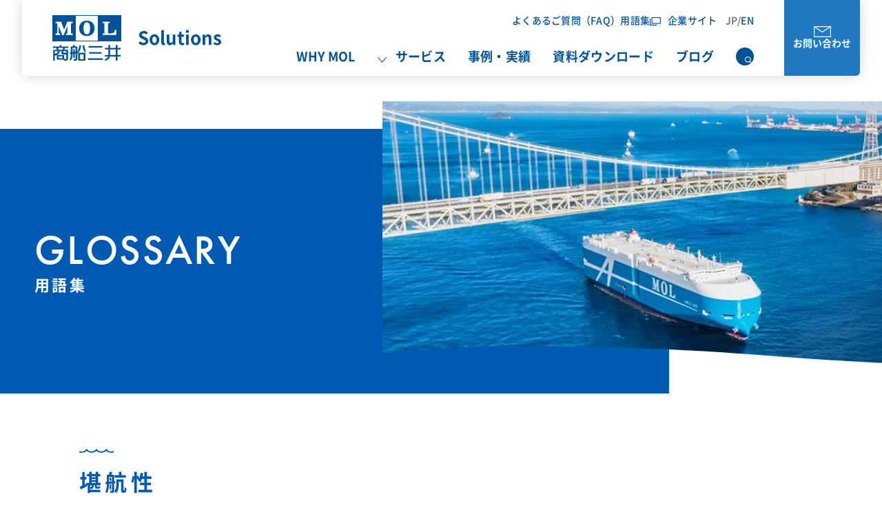

--- FILE ---
content_type: text/html; charset=UTF-8
request_url: https://www.mol-service.com/ja/glossary/seaworthiness?hsLang=ja
body_size: 13676
content:
<!doctype html><html lang="ja"><head>
    <meta charset="utf-8">
    <title>堪航性｜用語集｜商船三井（MOL）Solutions</title>
    <link rel="shortcut icon" href="https://www.mol-service.com/hubfs/favicon.ico">
    <meta name="description" content="「堪航性」の意味や用法を解説するページです。商船三井（MOL）Solutionsの用語集では、商船三井グループが提供する海運・輸送ソリューションにかかわる様々なキーワードについて解説しています。">
    
    
    
    
    
		
    <meta name="viewport" content="width=device-width, initial-scale=1">

    <script src="/hs/hsstatic/jquery-libs/static-1.1/jquery/jquery-1.7.1.js"></script>
<script>hsjQuery = window['jQuery'];</script>
    <meta property="og:description" content="「堪航性」の意味や用法を解説するページです。商船三井（MOL）Solutionsの用語集では、商船三井グループが提供する海運・輸送ソリューションにかかわる様々なキーワードについて解説しています。">
    <meta property="og:title" content="堪航性｜用語集｜商船三井（MOL）Solutions">
    <meta name="twitter:description" content="「堪航性」の意味や用法を解説するページです。商船三井（MOL）Solutionsの用語集では、商船三井グループが提供する海運・輸送ソリューションにかかわる様々なキーワードについて解説しています。">
    <meta name="twitter:title" content="堪航性｜用語集｜商船三井（MOL）Solutions">

    

    

    <style>
a.cta_button{-moz-box-sizing:content-box !important;-webkit-box-sizing:content-box !important;box-sizing:content-box !important;vertical-align:middle}.hs-breadcrumb-menu{list-style-type:none;margin:0px 0px 0px 0px;padding:0px 0px 0px 0px}.hs-breadcrumb-menu-item{float:left;padding:10px 0px 10px 10px}.hs-breadcrumb-menu-divider:before{content:'›';padding-left:10px}.hs-featured-image-link{border:0}.hs-featured-image{float:right;margin:0 0 20px 20px;max-width:50%}@media (max-width: 568px){.hs-featured-image{float:none;margin:0;width:100%;max-width:100%}}.hs-screen-reader-text{clip:rect(1px, 1px, 1px, 1px);height:1px;overflow:hidden;position:absolute !important;width:1px}
</style>

<link rel="stylesheet" href="https://www.mol-service.com/hubfs/hub_generated/template_assets/1/132823605622/1769159608699/template_completion-main.min.css">
<link rel="stylesheet" href="https://www.mol-service.com/hubfs/hub_generated/template_assets/1/29571808634/1769159602220/template_main.css">
<link rel="stylesheet" href="https://www.mol-service.com/hubfs/hub_generated/template_assets/1/29571497116/1769159596223/template_blog.min.css">
<link rel="stylesheet" href="https://ce.mf.marsflag.com/latest/css/mf-search.css">
<style>html {
    overflow-y: scroll;
  }
  
  body.is_menu_open {
    height: 100vh;
    overflow: hidden;
    position: fixed;
  }

  @media screen and (max-width: 1078px) {
  #hs_cos_wrapper_gen_header .bl_genHeader.is_menu_open {
      max-height: 100svh;
      height: auto;
      overflow: scroll;
    }
  }

  #hs_cos_wrapper_gen_header .bl_genHeader .hs-menu-wrapper ul {
  display:flex;
  flex-wrap:wrap;
  list-style:none;
  margin-bottom:0;
  padding-left:0;
}

#hs_cos_wrapper_gen_header .bl_genHeader .hs-menu-item a { display:block; }

#hs_cos_wrapper_gen_header .ly_svg {
  position:absolute;
  width:0;
  height:0;
  overflow:hidden;
}

#hs_cos_wrapper_gen_header .el_btn_primary {
  position:relative;
  background:linear-gradient(#005396 72%,#00A0DC);
  text-decoration:none;
  color:#ffffff;
  display:flex;
  border-radius:100px;
  overflow:hidden;
}

#hs_cos_wrapper_gen_header .el_btn_primary::before {
  content:"";
  position:absolute;
  top:0;
  left:0;
  width:100%;
  height:100%;
  display:block;
  background-color:#2179C1;
  translate:-120% 0;
  transition:0.4s;
}

#hs_cos_wrapper_gen_header .el_btn_secondary {
  position:relative;
  background-color:#ffffff;
  text-decoration:none;
  color:#005396;
  display:flex;
  border-radius:100px;
  overflow:hidden;
}

#hs_cos_wrapper_gen_header .el_btn_secondary::before {
  content:"";
  position:absolute;
  top:0;
  left:0;
  width:100%;
  height:100%;
  display:block;
  background-color:#D2EBFB;
  translate:-120% 0;
  transition:0.4s;
}

#hs_cos_wrapper_gen_header .el_btn_primary_inner {
  position:relative;
  background-image:url([data-uri]);
  background-repeat:no-repeat;
  background-position-y:50%;
  background-position-x:0;
  display:inline-block;
  padding-left:60px;
  transition:0.4s;
}

#hs_cos_wrapper_gen_header .el_btn_secondary_inner {
  position:relative;
  background-image:url([data-uri]);
  background-repeat:no-repeat;
  background-position-y:50%;
  background-position-x:0;
  display:inline-block;
  padding-left:60px;
  transition:0.4s;
}

@media (hover:hover) {
  #hs_cos_wrapper_gen_header .el_btn_primary:hover,
  #hs_cos_wrapper_gen_header .el_btn_secondary:hover { text-decoration:none; }

  #hs_cos_wrapper_gen_header .el_btn_primary:hover:before,
  #hs_cos_wrapper_gen_header .el_btn_secondary:hover:before { translate:0 0; }

  #hs_cos_wrapper_gen_header .el_btn_primary:hover .el_btn_primary_inner,
  #hs_cos_wrapper_gen_header .el_btn_secondary:hover .el_btn_secondary_inner { background-position-x:10px; }
}

#hs_cos_wrapper_gen_header .el_btn_primary:focus,
#hs_cos_wrapper_gen_header .el_btn_secondary:focus { text-decoration:none; }

#hs_cos_wrapper_gen_header .el_btn_md,
#hs_cos_wrapper_gen_header .el_btn_lg {
  width:fit-content;
  font-size:1rem;
  padding:10px 24px;
  line-height:1.5;
  letter-spacing:0.02em;
}

@media screen and (max-width:767px) {
  #hs_cos_wrapper_gen_header .el_btn_md { padding:4px 24px; }
}

#hs_cos_wrapper_gen_header .el_btn_search {
  position:relative;
  background-color:#005396;
  text-decoration:none;
  color:#ffffff;
  display:flex;
  border-radius:100px;
  overflow:hidden;
}

#hs_cos_wrapper_gen_header .bl_genSearch_form { display:none; }

@media screen and (max-width:1078px) {
  #hs_cos_wrapper_gen_header .bl_genSearch_form { display:flex; }
}

#hs_cos_wrapper_gen_header .bl_genSearch_btn.is_open+.bl_genSearch_form {
  display:flex;
  position:absolute;
  top:154px;
  left:50%;
  translate:-50% 0;
  width:100%;
  max-width:calc(1046px + (24px*2));
  padding-inline:24px;
}

#hs_cos_wrapper_gen_header .bl_genSearch .mf_finder_searchBox {
  width:100%;
  margin:0;
}

#hs_cos_wrapper_gen_header .bl_genSearch .mf_finder_searchBox_items { padding:0; }

#hs_cos_wrapper_gen_header .bl_genSearch .mf_finder_searchBox_query_input {
  border-radius:6px 0 0 6px;
  font-family:'NotoSansCJKjp',sans-serif;
  height:56px;
  padding:16px 20px;
  -webkit-appearance:none;
  line-height:1.5;
  border-color:#aaa;
  color:#1F1F1F;
}

#hs_cos_wrapper_gen_header .bl_genSearch .mf_finder_searchBox_query_input::placeholder { color:#666666; }

#hs_cos_wrapper_gen_header .mf_finder_searchBox_submit {
  position:relative;
  display:flex;
  flex:0 0 auto;
  align-items:center;
  justify-content:center;
  width:83px;
  border-radius:0 6px 6px 0;
  padding:0;
  border:none;
  background:#005396;
  overflow:hidden;
  line-height:1.4;
}

@media screen and (max-width:1078px) {
  #hs_cos_wrapper_gen_header .mf_finder_searchBox_submit { width:68px; }
}

#hs_cos_wrapper_gen_header .mf_finder_searchBox_submit:hover,
#hs_cos_wrapper_gen_header .mf_finder_searchBox_submit:focus {
  background-color:#005396;
  border:none;
}

#hs_cos_wrapper_gen_header .mf_finder_searchBox_submit::before {
  position:relative;
  z-index:1;
  content:"";
  background-image:url([data-uri]);
  width:24px;
  height:24px;
  display:block;
}

#hs_cos_wrapper_gen_header .mf_finder_searchBox_submit::after {
  content:"";
  position:absolute;
  top:0;
  left:0;
  width:100%;
  height:100%;
  display:block;
  background-color:#2179C1;
  translate:-120% 0;
  transition:0.4s;
}

@media (hover:hover) {
  #hs_cos_wrapper_gen_header .mf_finder_searchBox_submit:hover { text-decoration:none; }

  #hs_cos_wrapper_gen_header .mf_finder_searchBox_submit:hover:after { translate:0 0; }
}

#hs_cos_wrapper_gen_header .bl_genHeader_wrapper {
  position:relative;
  margin:0 32px;
}

@media screen and (max-width:1078px) {
  #hs_cos_wrapper_gen_header .bl_genHeader_wrapper { margin:0; }
}

#hs_cos_wrapper_gen_header .bl_genHeader {
  position:fixed;
  top:0;
  display:flex;
  align-items:flex-start;
  justify-content:space-between;
  width:calc(100% - 64px);
  height:110px;
  box-shadow:0 0 20px rgba(0,0,0,0.16);
  background-color:#ffffff;
  font-family:'NotoSansCJKjp-Bold',sans-serif;
  border-radius:0 0 6px 6px;
  overflow:hidden;
  transition:0.4s;
  z-index:100;
  line-height:1.4;
  -webkit-font-smoothing:auto;
  -moz-osx-font-smoothing:auto;
}

#hs_cos_wrapper_gen_header .bl_genHeader.is_folded:not(.is_menu_open) { top:-200px; }

#hs_cos_wrapper_gen_header .bl_genHeader.is_menu_open {
  -ms-overflow-style:none;
  scrollbar-width:none;
}

#hs_cos_wrapper_gen_header .bl_genHeader.is_menu_open::-webkit-scrollbar { display:none; }

#hs_cos_wrapper_gen_header .bl_genHeader.is_search_open { height:255px; }

#hs_cos_wrapper_gen_header .bl_genHeader.bl_genHeader_form { height:103px; }

@media screen and (max-width:1078px) {
  #hs_cos_wrapper_gen_header .bl_genHeader,
  #hs_cos_wrapper_gen_header .bl_genHeader.bl_genHeader_form {
    flex-direction:column;
    justify-content:flex-start;
    width:100%;
    height:auto;
    min-height:56px;
    border-radius:0;
  }
}

#hs_cos_wrapper_gen_header .bl_genHeader_logo {
  display:flex;
  align-items:center;
  margin:24px 0 0 44px;
}

#hs_cos_wrapper_gen_header .bl_genHeader_logo.ja { margin:22px 0 0 44px; }

#hs_cos_wrapper_gen_header .bl_genHeader_logo img {
  vertical-align:bottom;
  max-width:none;
}

@media screen and (max-width:1314px) {
  #hs_cos_wrapper_gen_header :lang(en) .bl_genHeader_logo { margin:34px 0 0 24px; }

  #hs_cos_wrapper_gen_header :lang(en) .bl_genHeader_logo,
  #hs_cos_wrapper_gen_header :lang(en) .bl_genHeader_logo img {
    width:80px;
    height:auto;
  }
}

@media screen and (max-width:1214px) {
  #hs_cos_wrapper_gen_header .bl_genHeader_logo,
  #hs_cos_wrapper_gen_header .bl_genHeader_logo img {
    width:80px;
    height:auto;
  }

  #hs_cos_wrapper_gen_header .bl_genHeader_logo.ja { margin:28.5px 0 0 24px; }
}

@media screen and (max-width:1078px) {
  #hs_cos_wrapper_gen_header :lang(en) .bl_genHeader_logo,
  #hs_cos_wrapper_gen_header .bl_genHeader_logo {
    width:60px;
    height:auto;
    margin:12px 0 0 16px;
  }

  #hs_cos_wrapper_gen_header .bl_genHeader_logo.ja { margin:8px 0 0 16px; }

  #hs_cos_wrapper_gen_header .bl_genHeader_logo a { display:flex; }

  #hs_cos_wrapper_gen_header :lang(en) .bl_genHeader_logo img,
  #hs_cos_wrapper_gen_header .bl_genHeader_logo img {
    width:60px;
    height:auto;
  }
}

#hs_cos_wrapper_gen_header .bl_genHeader_logo_text {
  margin-left:24px;
  color:#005396;
  font-size:1.625rem;
  line-height:1.154;
  white-space:nowrap;
  letter-spacing:normal;
}

#hs_cos_wrapper_gen_header .bl_genHeader_logo_text.form_header_logo_text { letter-spacing:0; }

#hs_cos_wrapper_gen_header .form_header_logo_image { max-width:none; }

@media screen and (max-width:1314px) {
  #hs_cos_wrapper_gen_header :lang(en) .bl_genHeader_logo_text {
    font-size:1.125rem;
    line-height:1.166;
    margin-left:12px;
  }
}

@media screen and (max-width:1214px) {
  #hs_cos_wrapper_gen_header .bl_genHeader_logo_text {
    margin-left:12px;
    font-size:1.125rem;
    line-height:1.166;
  }
}

#hs_cos_wrapper_gen_header .bl_genSpMenu_btn_wrapper { display:none; }

@media screen and (max-width:1078px) {
  #hs_cos_wrapper_gen_header .bl_genSpMenu_btn_wrapper {
    position:absolute;
    top:0;
    right:0;
    display:block;
  }

  #hs_cos_wrapper_gen_header .bl_genSpMenu_btn {
    position:relative;
    display:flex;
    flex-direction:column;
    justify-content:center;
    width:40px;
    height:40px;
    padding:0;
    background-color:#ffffff;
    border:none;
    margin:8px 16px;
    cursor:pointer;
  }

  #hs_cos_wrapper_gen_header .bl_genSpMenu_btn:hover,
  #hs_cos_wrapper_gen_header .bl_genSpMenu_btn:focus { background-color:#ffffff; }

  #hs_cos_wrapper_gen_header .bl_genSpMenu_btn::before {
    content:"";
    position:absolute;
    top:8px;
    display:block;
    width:100%;
    height:2px;
    background-color:#005396;
    transition:0.4s;
  }

  #hs_cos_wrapper_gen_header .bl_genSpMenu_btn::after {
    content:"";
    position:absolute;
    bottom:8px;
    display:block;
    width:100%;
    height:2px;
    background-color:#005396;
    transition:0.4s;
  }

  #hs_cos_wrapper_gen_header .bl_genSpMenu_btn span {
    display:block;
    width:100%;
    height:2px;
    background-color:#005396;
    transition:0.4s;
  }

  #hs_cos_wrapper_gen_header .bl_genSpMenu_btn.is_open { transform:scale(1.0775); }

  #hs_cos_wrapper_gen_header .bl_genSpMenu_btn.is_open span { opacity:0; }

  #hs_cos_wrapper_gen_header .bl_genSpMenu_btn.is_open::before {
    top:14px;
    transform:translateY(6px) rotate(45deg);
  }

  #hs_cos_wrapper_gen_header .bl_genSpMenu_btn.is_open::after {
    bottom:12px;
    transform:translateY(-6px) rotate(-45deg);
  }
}

#hs_cos_wrapper_gen_header .bl_genHeader_cont {
  display:flex;
  gap:44px;
  height:100%;
}

@media screen and (max-width:1078px) {
  #hs_cos_wrapper_gen_header .bl_genHeader_cont {
    opacity:0;
    visibility:hidden;
    width:100%;
    padding-inline:16px;
    display:grid;
    grid-template-rows:0fr;
    transition:grid-template-rows 0.4s,visibility 0.4s,padding-top 0.4s,opacity 0.4s;
  }

  #hs_cos_wrapper_gen_header .bl_genHeader_cont.is_open {
    opacity:1;
    visibility:visible;
    grid-template-rows:1fr;
    padding-top:44px;
    gap:20px;
    line-height:1.5;
    letter-spacing:0.02em;
  }
}

#hs_cos_wrapper_gen_header .bl_genHeader_cont_inner {
  display:grid;
  grid-template-areas:"sitelink contact" "gnav contact";
  grid-template-rows:auto 1fr;
  column-gap:44px;
}

@media screen and (max-width:1314px) {
  #hs_cos_wrapper_gen_header :lang(en) .bl_genHeader_cont_inner { column-gap:24px; }
}

@media screen and (max-width:1214px) {
  #hs_cos_wrapper_gen_header .bl_genHeader_cont_inner { column-gap:24px; }
}

@media screen and (max-width:1078px) {
  #hs_cos_wrapper_gen_header .bl_genHeader_cont_inner {
    grid-template-areas:"gnav" "contact" "sitelink";
    overflow:hidden;
  }
}

#hs_cos_wrapper_gen_header .bl_genSiteLink {
  display:flex;
  justify-content:flex-end;
  gap:32px;
  list-style:none;
  margin:20px 0 28px;
  padding:0;
  font-size:14px;
  font-family:'NotoSansCJKjp-Medium',sans-serif;
  grid-area:sitelink;
}

@media screen and (max-width:1078px) {
  #hs_cos_wrapper_gen_header :lang(en) .bl_genSiteLink,
  #hs_cos_wrapper_gen_header .bl_genSiteLink {
    margin:24px 0 44px;
    width:calc(100% - 32px);
    justify-content:center;
  }

  #hs_cos_wrapper_gen_header .bl_genSiteLink li { display:none; }

  #hs_cos_wrapper_gen_header .bl_genSiteLink .is_spDisplay,
  #hs_cos_wrapper_gen_header .bl_genSiteLink .bl_genLangLink { display:flex; }
}

#hs_cos_wrapper_gen_header .bl_siteLink_item,
#hs_cos_wrapper_gen_header .bl_siteLink_item__newTab {
  position:relative;
  display:inline-block;
  color:#005396;
}

#hs_cos_wrapper_gen_header .bl_siteLink_item:hover,
#hs_cos_wrapper_gen_header .bl_siteLink_item__newTab:hover {
  color:#005396;
  text-decoration:none;
}

#hs_cos_wrapper_gen_header .bl_siteLink_item:after,
#hs_cos_wrapper_gen_header .bl_siteLink_item__newTab:after {
  content:"";
  display:inline-block;
  width:0;
  height:1px;
  position:absolute;
  left:0;
  bottom:0;
  transition:width .4s;
  background-color:#005396;
}

#hs_cos_wrapper_gen_header .bl_siteLink_item:hover:after,
#hs_cos_wrapper_gen_header .bl_siteLink_item__newTab:hover:after { width:100%; }

#hs_cos_wrapper_gen_header .bl_siteLink_item__newTab {
  position:relative;
  margin-left:26px;
}

#hs_cos_wrapper_gen_header .bl_siteLink_item__newTab::before {
  content:"";
  position:absolute;
  top:0;
  left:-26px;
  width:26px;
  height:100%;
  display:block;
  background-image:url([data-uri]);
  background-repeat:no-repeat;
  background-position:left center;
}

#hs_cos_wrapper_gen_header .bl_genLangLink {
  display:flex;
  gap:12px;
  color:#666666;
  margin-left:12px;
}

#hs_cos_wrapper_gen_header .bl_genGlobalNav,
#hs_cos_wrapper_gen_header .bl_genSiteLink {
  line-height:1.5;
  letter-spacing:0.02em;
}

#hs_cos_wrapper_gen_header .bl_genGlobalNav_wrapper {
  display:flex;
  align-items:flex-start;
  flex:1 1 auto;
  grid-area:gnav;
}

@media screen and (max-width:1078px) {
  #hs_cos_wrapper_gen_header .bl_genGlobalNav_wrapper { flex-direction:column-reverse; }

  #hs_cos_wrapper_gen_header .bl_genGlobalNav {
    width:100%;
    margin:12px 0 20px;
  }
}

#hs_cos_wrapper_gen_header .bl_genGlobalNav a {
  color:#005396;
  padding:0;
}

#hs_cos_wrapper_gen_header .bl_genGlobalNav .hs-menu-item.active a { color:#005396; }

#hs_cos_wrapper_gen_header .bl_genGlobalNav .hs-menu-item.hs-menu-depth-1:nth-last-child(-n+2) { display:none; }

@media screen and (max-width:1078px) {
  #hs_cos_wrapper_gen_header .bl_genGlobalNav .hs-menu-item.hs-menu-depth-1:nth-last-child(-n+2) { display:block; }
}

#hs_cos_wrapper_gen_header .bl_genGlobalNav .hs-menu-item.hs-menu-depth-1>a {
  position:relative;
  font-size:18px;
  margin-right:32px;
  padding:0 0 14px 0;
}

@media screen and (max-width:1314px) {
  #hs_cos_wrapper_gen_header :lang(en) .bl_genGlobalNav .hs-menu-item.hs-menu-depth-1>a {
    font-size:1rem;
    margin-right:24px;
    padding:0 0 20px 0;
    line-height:1.3125;
  }
}

@media screen and (max-width:1214px) {
  #hs_cos_wrapper_gen_header .bl_genGlobalNav .hs-menu-item.hs-menu-depth-1>a {
    font-size:1rem;
    margin-right:24px;
    padding:0 0 20px 0;
    line-height:1.3125;
  }

  #hs_cos_wrapper_gen_header .bl_genGlobalNav .hs-menu-item.hs-menu-depth-1.hs-item-has-children>a::before { top:calc(50% - 10px); }
}

@media screen and (max-width:1078px) {
  #hs_cos_wrapper_gen_header :lang(en) .bl_genGlobalNav .hs-menu-item.hs-menu-depth-1>a {
    padding:12px 0;
    margin:0;
    line-height:1.5;
  }

  #hs_cos_wrapper_gen_header .bl_genGlobalNav .hs-menu-item.hs-menu-depth-1>a {
    padding:12px 0;
    margin:0;
    line-height:1.5;
  }

  #hs_cos_wrapper_gen_header .bl_genGlobalNav .hs-menu-item.hs-menu-depth-1:not(:last-child)>a { border-bottom:1px solid #D2EBFB; }
}

#hs_cos_wrapper_gen_header .bl_genGlobalNav .hs-menu-item.hs-menu-depth-1>a::after {
  content:"";
  position:absolute;
  bottom:0;
  left:0;
  display:block;
  width:0;
  height:4px;
  background-color:#005396;
  transition:width 0.4s;
}

#hs_cos_wrapper_gen_header .bl_genGlobalNav .hs-menu-item.hs-menu-depth-1:hover>a:after,
#hs_cos_wrapper_gen_header .bl_genGlobalNav .hs-menu-item.hs-menu-depth-1>a:focus:after,
#hs_cos_wrapper_gen_header .bl_genGlobalNav .hs-menu-item.hs-menu-depth-1.is_open>a:after,
#hs_cos_wrapper_gen_header .bl_genGlobalNav .hs-menu-item.hs-menu-depth-1.active-branch>a:after { width:100%; }

@media screen and (max-width:1078px) {
  #hs_cos_wrapper_gen_header .bl_genGlobalNav .hs-menu-item.hs-menu-depth-1>a::after { content:none; }
}

#hs_cos_wrapper_gen_header .bl_genGlobalNav .hs-menu-item.hs-menu-depth-1:hover a,
#hs_cos_wrapper_gen_header .bl_genGlobalNav .hs-menu-item.hs-menu-depth-1.active-branch>a { color:#005396; }

#hs_cos_wrapper_gen_header .bl_genGlobalNav .hs-menu-item.hs-menu-depth-1.hs-item-has-children>a { padding-left:26px; }

#hs_cos_wrapper_gen_header .bl_genGlobalNav .hs-menu-item.hs-menu-depth-1.hs-item-has-children>a::before {
  content:"";
  position:absolute;
  top:calc(50% - 7px);
  left:0;
  width:14px;
  height:8px;
  display:block;
  background-image:url([data-uri]);
  background-repeat:no-repeat;
  background-position:center;
  transform:rotate(-180deg);
  translate:0 -50%;
  transition:transform 0.4s;
  background-size:contain;
  will-change:transform;
}

#hs_cos_wrapper_gen_header .bl_genGlobalNav .hs-menu-item.hs-menu-depth-1.hs-item-has-children.is_open a:before { transform:rotate(0deg); }

@media screen and (max-width:1314px) {
  #hs_cos_wrapper_gen_header :lang(en) .bl_genGlobalNav .hs-menu-item.hs-menu-depth-1.hs-item-has-children>a::before { top:calc(50% - 10px); }
}

@media screen and (max-width:1078px) {
  #hs_cos_wrapper_gen_header .bl_genGlobalNav .hs-menu-item.hs-menu-depth-1.hs-item-has-children>a { padding-left:0; }

  #hs_cos_wrapper_gen_header .bl_genGlobalNav .hs-menu-item.hs-menu-depth-1.hs-item-has-children>a::before { content:none; }
}

@media screen and (max-width:1214px) {
  #hs_cos_wrapper_gen_header .bl_genGlobalNav .hs-menu-item.hs-menu-depth-1.hs-item-has-children>a::before { top:calc(50% - 10px); }
}

#hs_cos_wrapper_gen_header .bl_genGlobalNav .hs-item-has-children>.hs-menu-children-wrapper {
  opacity:0;
  visibility:hidden;
  width:0;
  height:0;
}

#hs_cos_wrapper_gen_header .bl_genGlobalNav .hs-menu-item.hs-menu-depth-2.hs-item-has-children.is_open>.hs-menu-children-wrapper,
#hs_cos_wrapper_gen_header .bl_genGlobalNav .hs-menu-item.hs-menu-depth-3.hs-item-has-children.is_open>.hs-menu-children-wrapper,
#hs_cos_wrapper_gen_header .bl_genGlobalNav .hs-menu-item.hs-menu-depth-4.hs-item-has-children.is_open>.hs-menu-children-wrapper,
#hs_cos_wrapper_gen_header .bl_genGlobalNav .hs-menu-item.hs-menu-depth-5.hs-item-has-children.is_open>.hs-menu-children-wrapper {
  display:flex;
  flex-direction:column;
  position:absolute;
  height:auto;
  opacity:1;
  visibility:visible;
}

#hs_cos_wrapper_gen_header .bl_genGlobalNav .hs-menu-item.hs-menu-depth-2.hs-item-has-children.is_open>.hs-menu-children-wrapper {
  top:0;
  left:calc(25% + (44px/2));
  padding:58px 0 0;
  width:calc(25% - (44px/2));
}

@media screen and (max-width:1314px) {
  #hs_cos_wrapper_gen_header :lang(en) .bl_genGlobalNav .hs-menu-item.hs-menu-depth-2.hs-item-has-children.is_open>.hs-menu-children-wrapper {
    left:calc(25% + (24px/2));
    width:calc(25% - (24px/2));
  }
}

@media screen and (max-width:1214px) {
  #hs_cos_wrapper_gen_header .bl_genGlobalNav .hs-menu-item.hs-menu-depth-2.hs-item-has-children.is_open>.hs-menu-children-wrapper {
    left:calc(25% + (24px/2));
    width:calc(25% - (24px/2));
  }
}

#hs_cos_wrapper_gen_header .bl_genGlobalNav .hs-menu-item.hs-menu-depth-3.hs-item-has-children.is_open>.hs-menu-children-wrapper,
#hs_cos_wrapper_gen_header .bl_genGlobalNav .hs-menu-item.hs-menu-depth-4.hs-item-has-children.is_open>.hs-menu-children-wrapper,
#hs_cos_wrapper_gen_header .bl_genGlobalNav .hs-menu-item.hs-menu-depth-5.hs-item-has-children.is_open>.hs-menu-children-wrapper {
  top:0;
  left:100%;
  padding:58px 0 0;
  width:100%;
}

#hs_cos_wrapper_gen_header .bl_genGlobalNav .hs-menu-item.hs-menu-depth-1.hs-item-has-children.is_open>.hs-menu-children-wrapper {
  display:flex;
  flex-direction:column;
  position:absolute;
  top:auto;
  left:50%;
  max-width:calc(1260px + (44px*2));
  width:100%;
  padding:58px 44px 0;
  translate:-50% 0;
  height:auto;
  background-color:#ffffff;
  opacity:1;
  visibility:visible;
  line-height:1.5;
  letter-spacing:0.02em;
}

@media screen and (max-width:1314px) {
  #hs_cos_wrapper_gen_header :lang(en) .bl_genGlobalNav .hs-menu-item.hs-menu-depth-1.hs-item-has-children.is_open>.hs-menu-children-wrapper {
    max-width:100%;
    padding-inline:24px;
  }
}

@media screen and (max-width:1214px) {
  #hs_cos_wrapper_gen_header .bl_genGlobalNav .hs-menu-item.hs-menu-depth-1.hs-item-has-children.is_open>.hs-menu-children-wrapper {
    max-width:100%;
    padding-inline:24px;
  }
}

@media screen and (max-width:1260px) {
  #hs_cos_wrapper_gen_header .bl_genGlobalNav .hs-menu-item.hs-menu-depth-1.hs-item-has-children.is_open>.hs-menu-children-wrapper {
    left:0;
    max-width:100%;
    margin-left:0;
    translate:none;
  }
}

@media screen and (max-width:1078px) {
  #hs_cos_wrapper_gen_header :lang(en) .bl_genGlobalNav .hs-menu-item.hs-menu-depth-1.hs-item-has-children.is_open>.hs-menu-children-wrapper { padding-inline:0; }
}

#hs_cos_wrapper_gen_header .bl_genGlobalNav .hs-menu-item.hs-menu-depth-1.hs-item-has-children.is_open>.hs-menu-children-wrapper::after,
#hs_cos_wrapper_gen_header .bl_genGlobalNav .hs-menu-item.hs-menu-depth-2.hs-item-has-children.is_open>.hs-menu-children-wrapper::after,
#hs_cos_wrapper_gen_header .bl_genGlobalNav .hs-menu-item.hs-menu-depth-3.hs-item-has-children.is_open>.hs-menu-children-wrapper::after {
  content:"";
  position:absolute;
  top:58px;
  width:1px;
  display:block;
  background-color:#D2EBFB;
  z-index:1;
}

#hs_cos_wrapper_gen_header .bl_genGlobalNav .hs-menu-item.hs-menu-depth-1.hs-item-has-children.is_open>.hs-menu-children-wrapper::after { left:calc(25% + (44px/2)); }

#hs_cos_wrapper_gen_header .bl_genGlobalNav .hs-menu-item.hs-menu-depth-2.hs-item-has-children.is_open>.hs-menu-children-wrapper::before { left:0; }

#hs_cos_wrapper_gen_header .bl_genGlobalNav .hs-menu-item.hs-menu-depth-2.hs-item-has-children.is_open>.hs-menu-children-wrapper::after,
#hs_cos_wrapper_gen_header .bl_genGlobalNav .hs-menu-item.hs-menu-depth-3.hs-item-has-children.is_open>.hs-menu-children-wrapper::after { right:0; }

@media screen and (max-width:1314px) {
  #hs_cos_wrapper_gen_header :lang(en) .bl_genGlobalNav .hs-menu-item.hs-menu-depth-1.hs-item-has-children.is_open>.hs-menu-children-wrapper::after { left:calc(25% + (24px/2)); }
}

@media screen and (max-width:1214px) {
  #hs_cos_wrapper_gen_header .bl_genGlobalNav .hs-menu-item.hs-menu-depth-1.hs-item-has-children.is_open>.hs-menu-children-wrapper::after { left:calc(25% + (24px/2)); }
}

@media screen and (max-width:1078px) {
  #hs_cos_wrapper_gen_header .bl_genGlobalNav .hs-menu-item.hs-menu-depth-1.hs-item-has-children.is_open>.hs-menu-children-wrapper::after,
  #hs_cos_wrapper_gen_header .bl_genGlobalNav .hs-menu-item.hs-menu-depth-2.hs-item-has-children.is_open>.hs-menu-children-wrapper::before,
  #hs_cos_wrapper_gen_header .bl_genGlobalNav .hs-menu-item.hs-menu-depth-2.hs-item-has-children.is_open>.hs-menu-children-wrapper::after,
  #hs_cos_wrapper_gen_header .bl_genGlobalNav .hs-menu-item.hs-menu-depth-3.hs-item-has-children.is_open>.hs-menu-children-wrapper::after { content:none; }
}

#hs_cos_wrapper_gen_header .bl_genGlobalNav .hs-menu-item.hs-menu-depth-2:first-child { position:relative; }

@keyframes slideDown {
  0% {
    line-height:0;
    opacity:0;
    visibility:hidden;
  }
  100% {
    line-height:1.5;
    opacity:1;
    visibility:visible;
  }
}

@keyframes slideTop {
  0% { height:100px; }
  100% { height:0; }
}

@media screen and (max-width:1078px) {
  #hs_cos_wrapper_gen_header .bl_genGlobalNav .hs-menu-item.hs-menu-depth-1.hs-item-has-children>.hs-menu-children-wrapper,
  #hs_cos_wrapper_gen_header .bl_genGlobalNav .hs-menu-item.hs-menu-depth-2.hs-item-has-children>.hs-menu-children-wrapper,
  #hs_cos_wrapper_gen_header .bl_genGlobalNav .hs-menu-item.hs-menu-depth-3.hs-item-has-children>.hs-menu-children-wrapper,
  #hs_cos_wrapper_gen_header .bl_genGlobalNav .hs-menu-item.hs-menu-depth-4.hs-item-has-children>.hs-menu-children-wrapper,
  #hs_cos_wrapper_gen_header .bl_genGlobalNav .hs-menu-item.hs-menu-depth-5.hs-item-has-children>.hs-menu-children-wrapper {
    opacity:0;
    visibility:hidden;
    height:0;
    animation:0.3s slideTop;
  }

  #hs_cos_wrapper_gen_header :lang(en) .bl_genGlobalNav .hs-menu-item.hs-menu-depth-2.hs-item-has-children.is_open>.hs-menu-children-wrapper,
  #hs_cos_wrapper_gen_header .bl_genGlobalNav .hs-menu-item.hs-menu-depth-1.hs-item-has-children.is_open>.hs-menu-children-wrapper,
  #hs_cos_wrapper_gen_header .bl_genGlobalNav .hs-menu-item.hs-menu-depth-2.hs-item-has-children.is_open>.hs-menu-children-wrapper,
  #hs_cos_wrapper_gen_header .bl_genGlobalNav .hs-menu-item.hs-menu-depth-3.hs-item-has-children.is_open>.hs-menu-children-wrapper,
  #hs_cos_wrapper_gen_header .bl_genGlobalNav .hs-menu-item.hs-menu-depth-4.hs-item-has-children.is_open>.hs-menu-children-wrapper,
  #hs_cos_wrapper_gen_header .bl_genGlobalNav .hs-menu-item.hs-menu-depth-5.hs-item-has-children.is_open>.hs-menu-children-wrapper {
    opacity:1;
    visibility:visible;
    width:100%;
    height:auto;
    position:relative;
    left:0;
    padding:0;
    top:0;
    flex-direction:column;
    animation:0.3s slideDown;
  }

  #hs_cos_wrapper_gen_header .bl_genGlobalNav .hs-menu-wrapper ul { flex-direction:column; }
}

#hs_cos_wrapper_gen_header .bl_genGlobalNav .hs-menu-item.hs-menu-depth-2:not(.hs-item-has-children) { font-family:'NotoSansCJKjp-Medium',sans-serif; }

#hs_cos_wrapper_gen_header .bl_genGlobalNav .hs-menu-item.hs-menu-depth-2,
#hs_cos_wrapper_gen_header .bl_genGlobalNav .hs-menu-item.hs-menu-depth-3,
#hs_cos_wrapper_gen_header .bl_genGlobalNav .hs-menu-item.hs-menu-depth-4,
#hs_cos_wrapper_gen_header .bl_genGlobalNav .hs-menu-item.hs-menu-depth-5 {
  font-family:'NotoSansCJKjp',sans-serif;
  font-size:16px;
  max-width:100%;
}

@media screen and (max-width:1214px) {
  #hs_cos_wrapper_gen_header .bl_genGlobalNav .hs-menu-item.hs-menu-depth-2,
  #hs_cos_wrapper_gen_header .bl_genGlobalNav .hs-menu-item.hs-menu-depth-3,
  #hs_cos_wrapper_gen_header .bl_genGlobalNav .hs-menu-item.hs-menu-depth-4,
  #hs_cos_wrapper_gen_header .bl_genGlobalNav .hs-menu-item.hs-menu-depth-5 { font-size:14px; }
}

@media screen and (max-width:1078px) {
  #hs_cos_wrapper_gen_header .bl_genGlobalNav .hs-menu-item.hs-menu-depth-2,
  #hs_cos_wrapper_gen_header .bl_genGlobalNav .hs-menu-item.hs-menu-depth-3,
  #hs_cos_wrapper_gen_header .bl_genGlobalNav .hs-menu-item.hs-menu-depth-4,
  #hs_cos_wrapper_gen_header .bl_genGlobalNav .hs-menu-item.hs-menu-depth-5 {
    font-family:'NotoSansCJKjp-Medium',sans-serif;
    font-size:16px;
  }
}

#hs_cos_wrapper_gen_header .bl_genGlobalNav .hs-menu-item.hs-menu-depth-2 { max-width:25%; }

#hs_cos_wrapper_gen_header .bl_genGlobalNav .hs-menu-item.hs-menu-depth-3:first-of-type,
#hs_cos_wrapper_gen_header .bl_genGlobalNav .hs-menu-item.hs-menu-depth-4:first-of-type,
#hs_cos_wrapper_gen_header .bl_genGlobalNav .hs-menu-item.hs-menu-depth-5:first-of-type { font-family:'NotoSansCJKjp-Bold',sans-serif; }

@media screen and (max-width:1078px) {
  #hs_cos_wrapper_gen_header .bl_genGlobalNav .hs-menu-item.hs-menu-depth-3:first-of-type,
  #hs_cos_wrapper_gen_header .bl_genGlobalNav .hs-menu-item.hs-menu-depth-4:first-of-type,
  #hs_cos_wrapper_gen_header .bl_genGlobalNav .hs-menu-item.hs-menu-depth-5:first-of-type { font-family:'NotoSansCJKjp-Medium',sans-serif; }
}

@media screen and (max-width:1078px) {
  #hs_cos_wrapper_gen_header .bl_genGlobalNav .hs-menu-item.hs-menu-depth-2 { max-width:100%; }
}

#hs_cos_wrapper_gen_header .bl_genGlobalNav .hs-menu-item.hs-menu-depth-2>a,
#hs_cos_wrapper_gen_header .bl_genGlobalNav .hs-menu-item.hs-menu-depth-3>a,
#hs_cos_wrapper_gen_header .bl_genGlobalNav .hs-menu-item.hs-menu-depth-4>a,
#hs_cos_wrapper_gen_header .bl_genGlobalNav .hs-menu-item.hs-menu-depth-5>a {
  position:relative;
  padding:10px 12px;
}

#hs_cos_wrapper_gen_header .bl_genGlobalNav .hs-menu-item.hs-menu-depth-2.hs-item-has-children>a,
#hs_cos_wrapper_gen_header .bl_genGlobalNav .hs-menu-item.hs-menu-depth-3.hs-item-has-children>a,
#hs_cos_wrapper_gen_header .bl_genGlobalNav .hs-menu-item.hs-menu-depth-4.hs-item-has-children>a,
#hs_cos_wrapper_gen_header .bl_genGlobalNav .hs-menu-item.hs-menu-depth-5.hs-item-has-children>a {
  position:relative;
  padding-right:35px;
}

#hs_cos_wrapper_gen_header .bl_genGlobalNav .hs-menu-item>a[target="_blank"] { padding:10px 12px 10px 32px; }

#hs_cos_wrapper_gen_header .bl_genGlobalNav .hs-menu-item>a[target="_blank"]::before {
  content:"";
  position:absolute;
  top:0;
  left:12px;
  width:26px;
  height:100%;
  display:block;
  background-image:url([data-uri]);
  background-repeat:no-repeat;
  background-position:left center;
}

@media screen and (max-width:1078px) {
  #hs_cos_wrapper_gen_header .bl_genGlobalNav .hs-menu-item.hs-menu-depth-2>a,
  #hs_cos_wrapper_gen_header .bl_genGlobalNav .hs-menu-item.hs-menu-depth-3>a,
  #hs_cos_wrapper_gen_header .bl_genGlobalNav .hs-menu-item.hs-menu-depth-4>a,
  #hs_cos_wrapper_gen_header .bl_genGlobalNav .hs-menu-item.hs-menu-depth-5>a {
    padding:12px 0;
    border-bottom:1px solid #D2EBFB;
  }

  #hs_cos_wrapper_gen_header .bl_genGlobalNav .hs-menu-item.hs-menu-depth-2>a { margin-left:12px; }

  #hs_cos_wrapper_gen_header .bl_genGlobalNav .hs-menu-item.hs-menu-depth-3:first-child>a { margin-left:24px; }

  #hs_cos_wrapper_gen_header .bl_genGlobalNav .hs-menu-item.hs-menu-depth-3:not(:first-child)>a { margin-left:32px; }

  #hs_cos_wrapper_gen_header .bl_genGlobalNav .hs-menu-item.hs-menu-depth-4:first-child>a { margin-left:48px; }

  #hs_cos_wrapper_gen_header .bl_genGlobalNav .hs-menu-item.hs-menu-depth-4:not(:first-child)>a { margin-left:60px; }

  #hs_cos_wrapper_gen_header .bl_genGlobalNav .hs-menu-item.hs-menu-depth-5:first-child>a { margin-left:72px; }

  #hs_cos_wrapper_gen_header .bl_genGlobalNav .hs-menu-item.hs-menu-depth-5:not(:first-child)>a { margin-left:84px; }

  #hs_cos_wrapper_gen_header .bl_genGlobalNav .hs-menu-item>a[target="_blank"] { padding:12px 0 12px 24px; }

  #hs_cos_wrapper_gen_header .bl_genGlobalNav .hs-menu-item>a[target="_blank"]::before { left:0; }
}

#hs_cos_wrapper_gen_header .bl_genGlobalNav .hs-menu-item.hs-menu-depth-2>a:hover,
#hs_cos_wrapper_gen_header .bl_genGlobalNav .hs-menu-item.hs-menu-depth-3>a:hover,
#hs_cos_wrapper_gen_header .bl_genGlobalNav .hs-menu-item.hs-menu-depth-4>a:hover,
#hs_cos_wrapper_gen_header .bl_genGlobalNav .hs-menu-item.hs-menu-depth-5>a:hover,
#hs_cos_wrapper_gen_header .bl_genGlobalNav .hs-menu-item.hs-menu-depth-2>a:focus,
#hs_cos_wrapper_gen_header .bl_genGlobalNav .hs-menu-item.hs-menu-depth-3>a:focus,
#hs_cos_wrapper_gen_header .bl_genGlobalNav .hs-menu-item.hs-menu-depth-4>a:focus,
#hs_cos_wrapper_gen_header .bl_genGlobalNav .hs-menu-item.hs-menu-depth-5>a:focus { background-color:#EFF9FF; }

#hs_cos_wrapper_gen_header .bl_genGlobalNav .hs-menu-item.hs-menu-depth-2.hs-item-has-children.is_open>a,
#hs_cos_wrapper_gen_header .bl_genGlobalNav .hs-menu-item.hs-menu-depth-3.hs-item-has-children.is_open>a,
#hs_cos_wrapper_gen_header .bl_genGlobalNav .hs-menu-item.hs-menu-depth-4.hs-item-has-children.is_open>a,
#hs_cos_wrapper_gen_header .bl_genGlobalNav .hs-menu-item.hs-menu-depth-5.hs-item-has-children.is_open>a { background-color:#EFF9FF; }

@media screen and (max-width:1078px) {
  #hs_cos_wrapper_gen_header .bl_genGlobalNav .hs-menu-item.hs-menu-depth-2>a:hover,
  #hs_cos_wrapper_gen_header .bl_genGlobalNav .hs-menu-item.hs-menu-depth-3>a:hover,
  #hs_cos_wrapper_gen_header .bl_genGlobalNav .hs-menu-item.hs-menu-depth-4>a:hover,
  #hs_cos_wrapper_gen_header .bl_genGlobalNav .hs-menu-item.hs-menu-depth-5>a:hover,
  #hs_cos_wrapper_gen_header .bl_genGlobalNav .hs-menu-item.hs-menu-depth-2>a:focus,
  #hs_cos_wrapper_gen_header .bl_genGlobalNav .hs-menu-item.hs-menu-depth-3>a:focus,
  #hs_cos_wrapper_gen_header .bl_genGlobalNav .hs-menu-item.hs-menu-depth-4>a:focus,
  #hs_cos_wrapper_gen_header .bl_genGlobalNav .hs-menu-item.hs-menu-depth-5>a:focus,
  #hs_cos_wrapper_gen_header .bl_genGlobalNav .hs-menu-item.hs-menu-depth-2.hs-item-has-children.is_open>a,
  #hs_cos_wrapper_gen_header .bl_genGlobalNav .hs-menu-item.hs-menu-depth-3.hs-item-has-children.is_open>a,
  #hs_cos_wrapper_gen_header .bl_genGlobalNav .hs-menu-item.hs-menu-depth-4.hs-item-has-children.is_open>a,
  #hs_cos_wrapper_gen_header .bl_genGlobalNav .hs-menu-item.hs-menu-depth-5.hs-item-has-children.is_open>a { background-color:#ffffff; }
}

#hs_cos_wrapper_gen_header .bl_genGlobalNav .hs-menu-item.hs-menu-depth-2.hs-item-has-children>a::after,
#hs_cos_wrapper_gen_header .bl_genGlobalNav .hs-menu-item.hs-menu-depth-3.hs-item-has-children>a::after,
#hs_cos_wrapper_gen_header .bl_genGlobalNav .hs-menu-item.hs-menu-depth-4.hs-item-has-children>a::after {
  content:"";
  position:absolute;
  top:50%;
  right:20px;
  translate:0 -50%;
  width:10px;
  height:14px;
  display:block;
  background-image:url([data-uri]);
  background-repeat:no-repeat;
  background-position:left center;
}

@media screen and (max-width:1078px) {
  #hs_cos_wrapper_gen_header .bl_genGlobalNav .hs-menu-item>a { text-decoration:underline; }

  #hs_cos_wrapper_gen_header .bl_genGlobalNav .hs-menu-item.hs-menu-depth-1.hs-item-has-children>a,
  #hs_cos_wrapper_gen_header .bl_genGlobalNav .hs-menu-item.hs-menu-depth-2.hs-item-has-children>a,
  #hs_cos_wrapper_gen_header .bl_genGlobalNav .hs-menu-item.hs-menu-depth-3.hs-item-has-children>a,
  #hs_cos_wrapper_gen_header .bl_genGlobalNav .hs-menu-item.hs-menu-depth-4.hs-item-has-children>a { text-decoration:none; }

  #hs_cos_wrapper_gen_header :lang(en) .bl_genGlobalNav .hs-menu-item.hs-menu-depth-1.hs-item-has-children>a::before,
  #hs_cos_wrapper_gen_header .bl_genGlobalNav .hs-menu-item.hs-menu-depth-1.hs-item-has-children>a::before,
  #hs_cos_wrapper_gen_header .bl_genGlobalNav .hs-menu-item.hs-menu-depth-2.hs-item-has-children>a::before,
  #hs_cos_wrapper_gen_header .bl_genGlobalNav .hs-menu-item.hs-menu-depth-3.hs-item-has-children>a::before,
  #hs_cos_wrapper_gen_header .bl_genGlobalNav .hs-menu-item.hs-menu-depth-4.hs-item-has-children>a::before {
    content:"";
    position:absolute;
    top:22px;
    right:0px;
    left:auto;
    display:block;
    width:16px;
    height:2px;
    background-color:#005396;
    background-image:none;
    transform:none;
  }

  #hs_cos_wrapper_gen_header .bl_genGlobalNav .hs-menu-item.hs-menu-depth-1.hs-item-has-children>a::after,
  #hs_cos_wrapper_gen_header .bl_genGlobalNav .hs-menu-item.hs-menu-depth-2.hs-item-has-children>a::after,
  #hs_cos_wrapper_gen_header .bl_genGlobalNav .hs-menu-item.hs-menu-depth-3.hs-item-has-children>a::after,
  #hs_cos_wrapper_gen_header .bl_genGlobalNav .hs-menu-item.hs-menu-depth-4.hs-item-has-children>a::after {
    content:"";
    position:absolute;
    top:15px;
    right:7px;
    left:auto;
    display:block;
    width:2px;
    height:16px;
    background-color:#005396;
    background-image:none;
    transition:transform 0.4s;
    translate:0;
  }

  #hs_cos_wrapper_gen_header .bl_genGlobalNav .hs-menu-item.hs-menu-depth-1.hs-item-has-children>a::after { top:14px; }

  #hs_cos_wrapper_gen_header .bl_genGlobalNav .hs-menu-item.hs-menu-depth-1.hs-item-has-children.is_open>a::after,
  #hs_cos_wrapper_gen_header .bl_genGlobalNav .hs-menu-item.hs-menu-depth-2.hs-item-has-children.is_open>a::after,
  #hs_cos_wrapper_gen_header .bl_genGlobalNav .hs-menu-item.hs-menu-depth-3.hs-item-has-children.is_open>a::after,
  #hs_cos_wrapper_gen_header .bl_genGlobalNav .hs-menu-item.hs-menu-depth-4.hs-item-has-children.is_open>a::after { transform:rotate(-90deg); }
}

#hs_cos_wrapper_gen_header .el_genPcMenuClose_btn {
  position:absolute;
  right:32px;
  top:120px;
  width:40px;
  height:40px;
  padding:0;
  display:none;
  align-items:center;
  justify-content:center;
  background-color:#ffffff;
  border:none;
  cursor:pointer;
}

#hs_cos_wrapper_gen_header .is_menu_open .el_genPcMenuClose_btn { display:flex; }

#hs_cos_wrapper_gen_header .is_search_open .el_genPcMenuClose_btn { display:none; }

@media screen and (max-width:1078px) {
  #hs_cos_wrapper_gen_header .el_genPcMenuClose_btn,
  #hs_cos_wrapper_gen_header .is_menu_open .el_genPcMenuClose_btn { display:none; }
}

#hs_cos_wrapper_gen_header .el_genPcMenuClose_btn:hover,
#hs_cos_wrapper_gen_header .el_genPcMenuClose_btn:focus { background-color:#ffffff; }

#hs_cos_wrapper_gen_header .el_genPcMenuClose_btn_icon {
  width:24px;
  height:24px;
  fill:#005396;
}

#hs_cos_wrapper_gen_header .el_genPcMenuClose_btn:hover .el_genPcMenuClose_btn_icon,
#hs_cos_wrapper_gen_header .el_genPcMenuClose_btn:focus .el_genPcMenuClose_btn_icon { fill:#AAAAAA; }

#hs_cos_wrapper_gen_header .bl_genHeader_contact {
  border-radius:0;
  height:110px;
  grid-area:contact;
}

@media screen and (max-width:1078px) {
  #hs_cos_wrapper_gen_header .bl_genHeader_contact {
    border-radius:4px;
    height:auto;
  }
}

#hs_cos_wrapper_gen_header .bl_genHeader_contact_inner {
  position:relative;
  display:flex;
  align-items:center;
  flex-direction:column;
  justify-content:center;
  gap:10px;
  flex:0 0 auto;
  width:110px;
  color:#ffffff;
  font-size:14px;
  letter-spacing:normal;
}

@media screen and (max-width:1078px) {
  #hs_cos_wrapper_gen_header .bl_genHeader_contact_inner {
    flex-direction:row;
    width:100%;
    padding:18px 0;
    letter-spacing:0.02rem;
  }
}

#hs_cos_wrapper_gen_header .bl_genHeader_contact_icon {
  width:25px;
  height:16px;
  fill:#ffffff;
}

@media screen and (max-width:1078px) {
  #hs_cos_wrapper_gen_header .bl_genSearch_wrapper { width:100%; }
}

#hs_cos_wrapper_gen_header .bl_genSearch_btn {
  position:relative;
  border:none;
  width:26px;
  height:26px;
  padding:0;
  border-radius:100%;
  background-color:transparent;
  cursor:pointer;
}

@media screen and (max-width:1078px) {
  #hs_cos_wrapper_gen_header .bl_genSearch_btn { display:none; }
}

#hs_cos_wrapper_gen_header .bl_genSearch_btn:hover,
#hs_cos_wrapper_gen_header .bl_genSearch_btn:focus { background-color:transparent; }

#hs_cos_wrapper_gen_header .bl_genSearch_btnBg {
  position:absolute;
  top:0;
  left:0;
  width:26px;
  height:26px;
  padding:0;
  border-radius:100%;
  background-color:#005396;
  transition:0.4s;
}

#hs_cos_wrapper_gen_header .bl_genSearch_btn:hover .bl_genSearch_btnBg { transform:scale(1.7,1.7); }

#hs_cos_wrapper_gen_header .bl_genSearch_btn:hover .bl_genSearch_icon { transform:scale(1.7); }

#hs_cos_wrapper_gen_header .bl_genSearch_icon,
#hs_cos_wrapper_gen_header .bl_genSearch_close_icon {
  position:relative;
  width:12px;
  height:12px;
  fill:#ffffff;
  transition:all 0.4s;
  position:absolute;
  translate:-50% -50%;
}

#hs_cos_wrapper_gen_header .bl_genSearch_btn .bl_genSearch_close_icon,
#hs_cos_wrapper_gen_header .bl_genSearch_btn.is_open .bl_genSearch_icon { display:none; }

#hs_cos_wrapper_gen_header .bl_genSearch_btn.is_open .bl_genSearch_close_icon,
#hs_cos_wrapper_gen_header .bl_genSearch_btn .bl_genSearch_icon { display:inline-block; }

#hs_cos_wrapper_gen_header .bl_genSearch_btn.is_open .bl_genSearch_btnBg { background-color:#666666; }

  </style>
<style>#hs_cos_wrapper_gen_footer .hs-menu-wrapper ul {
  display:-webkit-box;
  display:-ms-flexbox;
  display:flex;
  -ms-flex-wrap:wrap;
  flex-wrap:wrap;
  list-style:none;
  margin-bottom:0;
  padding-left:0;
}

#hs_cos_wrapper_gen_footer .bl_gen_footer {
  margin-top:50px;
  background-color:#005396;
  font-family:'NotoSansCJKjp',sans-serif;
  font-size:16px;
  letter-spacing:0;
}

#hs_cos_wrapper_gen_footer .bl_gen_footer .hs-menu-item.active a { color:#ffffff; }

#hs_cos_wrapper_gen_footer .bl_gen_footer a {
  position:relative;
  display:inline-block;
  color:#ffffff;
  padding:0;
}

#hs_cos_wrapper_gen_footer .bl_gen_footer a::after {
  content:"";
  position:absolute;
  bottom:0;
  left:0;
  display:inline-block;
  width:0;
  height:1px;
  background-color:#ffffff;
  transition:width 0.4s;
}

#hs_cos_wrapper_gen_footer .bl_gen_footer a:hover,
#hs_cos_wrapper_gen_footer .bl_gen_footer .hs-menu-item:focus a,
#hs_cos_wrapper_gen_footer .bl_gen_footer .hs-menu-item:hover a { color:#ffffff; }

@media (hover:hover) {
  #hs_cos_wrapper_gen_footer .bl_gen_footer a:hover:after,
  #hs_cos_wrapper_gen_footer .bl_gen_footer a:focus:after { width:100%; }
}

@media screen and (max-width:767px) {
  #hs_cos_wrapper_gen_footer .bl_gen_footer a:hover:after,
  #hs_cos_wrapper_gen_footer .bl_gen_footer a:focus:after { width:0; }
}

#hs_cos_wrapper_gen_footer .bl_gen_footer a[href="javascript:;"] { pointer-events:none; }

#hs_cos_wrapper_gen_footer .bl_gen_footer a[href="javascript:;"]:hover:after,
#hs_cos_wrapper_gen_footer .bl_gen_footer a[href="javascript:;"]:focus:after { width:0; }

#hs_cos_wrapper_gen_footer .bl_gen_footer .hs-menu-children-wrapper {
  gap:12px;
  margin-top:12px;
  flex-direction:column;
}

#hs_cos_wrapper_gen_footer .bl_gen_footer .hs-menu-children-wrapper li { width:100%; }

#hs_cos_wrapper_gen_footer .bl_footerNav {
  max-width:1308px;
  padding:80px 24px;
  margin:0 auto;
}

@media screen and (max-width:767px) {
  #hs_cos_wrapper_gen_footer .bl_footerNav { padding:44px 16px; }
}

#hs_cos_wrapper_gen_footer .bl_footerNav .hs-menu-flow-horizontal.hs-menu-wrapper>ul { gap:60px 24px; }

#hs_cos_wrapper_gen_footer .bl_footerNav .hs-menu-flow-horizontal.hs-menu-wrapper>ul>li { width:calc(100%/4 - 18px); }

@media screen and (max-width:1078px) {
  #hs_cos_wrapper_gen_footer .bl_footerNav .hs-menu-flow-horizontal.hs-menu-wrapper>ul>li { width:calc(100%/3 - 16px); }
}

@media screen and (max-width:767px) {
  #hs_cos_wrapper_gen_footer .bl_footerNav .hs-menu-flow-horizontal.hs-menu-wrapper>ul {
    gap:24px;
    flex-direction:column;
  }

  #hs_cos_wrapper_gen_footer .bl_footerNav .hs-menu-flow-horizontal.hs-menu-wrapper>ul>li { width:100%; }
}

#hs_cos_wrapper_gen_footer .bl_footerNav .hs-menu-item {
  letter-spacing:0.12em;
  line-height:1.7;
}

#hs_cos_wrapper_gen_footer .bl_footerNav .hs-menu-depth-1>a { font-family:'NotoSansCJKjp-Bold',sans-serif; }

@media screen and (max-width:767px) {
  #hs_cos_wrapper_gen_footer .bl_footerNav .hs-menu-depth-1.hs-item-has-children:not(:nth-child(2))>.hs-menu-children-wrapper { display:none; }

  #hs_cos_wrapper_gen_footer .bl_footerNav .hs-menu-depth-1.hs-item-has-children .hs-menu-children-wrapper { margin-left:14px; }
}

#hs_cos_wrapper_gen_footer .bl_footerSub {
  display:flex;
  align-items:center;
  justify-content:space-between;
  background-color:#01457C;
  padding:35px 24px;
  font-size:16px;
}

@media screen and (max-width:1080px) {
  #hs_cos_wrapper_gen_footer .bl_footerSub {
    flex-direction:column;
    align-items:flex-start;
  }
}

@media screen and (max-width:767px) {
  #hs_cos_wrapper_gen_footer .bl_footerSub {
    padding:32px 16px 20px;
    font-size:14px;
  }
}

#hs_cos_wrapper_gen_footer .bl_footerSub .hs-menu-wrapper ul {
  gap:12px 44px;
  line-height:1.5;
}

@media screen and (max-width:767px) {
  #hs_cos_wrapper_gen_footer .bl_footerSub .hs-menu-wrapper ul { gap:10px 32px; }
}

#hs_cos_wrapper_gen_footer .bl_footerSubNav { width:100%; }

@media screen and (max-width:1080px) {
  #hs_cos_wrapper_gen_footer .bl_footerSubNav {
    border-bottom:1px solid #ffffff;
    margin-bottom:20px;
    padding-bottom:20px;
  }
}

#hs_cos_wrapper_gen_footer .bl_gen_footer a[target="_blank"] {
  position:relative;
  display:inline-block;
  margin-left:26px;
}

#hs_cos_wrapper_gen_footer .bl_gen_footer a[target="_blank"]::before {
  content:url([data-uri]);
  position:absolute;
  top:0;
  left:-26px;
  display:block;
}

#hs_cos_wrapper_gen_footer .el_copyright {
  flex:1 0 auto;
  font-size:16px;
  color:#ffffff;
  line-height:1.5;
}

@media screen and (max-width:767px) {
  #hs_cos_wrapper_gen_footer .el_copyright { font-size:14px; }
}
</style>

    


    
    <link rel="canonical" href="https://www.mol-service.com/ja/glossary/seaworthiness">

<meta name="msapplication-square70x70logo" content="https://f.hubspotusercontent20.net/hubfs/7153121/images/module/mstile-70x70.png">
<meta name="msapplication-square150x150logo" content="https://f.hubspotusercontent20.net/hubfs/7153121/images/module/mstile-150x150.png">
<meta name="msapplication-wide310x150logo" content="https://f.hubspotusercontent20.net/hubfs/7153121/images/module/mstile-310x150.png">
<meta name="msapplication-square310x310logo" content="https://f.hubspotusercontent20.net/hubfs/7153121/images/module/mstile-310x310.png">
<link href="https://www.mol-service.com/hubfs/images/module/apple-touch-icon.png" rel="apple-touch-icon">
<link href="https://www.mol-service.com/hubfs/images/module/android-chrome-192x192.png" rel="icon" type="image/png" sizes="192x192">
<link rel="stylesheet" href="https://use.typekit.net/qxp1jjv.css">
<meta name="google-site-verification" content="t_83bcg0ZHR6qO7WYs3_gnGDmg-FLsdvsKYuRhxbolg">
<meta name="google-site-verification" content="V5VY0LH2QIIT1FxjupAhttmBYflZcGO0FiwupkQq6lk">
<!-- Google Tag Manager -->
<script>(function(w,d,s,l,i){w[l]=w[l]||[];w[l].push({'gtm.start':
new Date().getTime(),event:'gtm.js'});var f=d.getElementsByTagName(s)[0],
j=d.createElement(s),dl=l!='dataLayer'?'&l='+l:'';j.async=true;j.src=
'https://www.googletagmanager.com/gtm.js?id='+i+dl;f.parentNode.insertBefore(j,f);
})(window,document,'script','dataLayer','GTM-TGJ6V2C');</script>
<!-- End Google Tag Manager -->

<meta property="og:url" content="https://www.mol-service.com/ja/glossary/seaworthiness">
<meta name="twitter:card" content="summary">
<meta http-equiv="content-language" content="ja">
<link rel="alternate" hreflang="en" href="https://www.mol-service.com/glossary/seaworthiness">
<link rel="alternate" hreflang="ja" href="https://www.mol-service.com/ja/glossary/seaworthiness">






  <meta name="generator" content="HubSpot"></head>
  <body>
    <div class="body-wrapper   hs-content-id-40826523037 hs-site-page page ">
      <div id="header-top"></div>
      
  <div id="hs_cos_wrapper_gen_header" class="hs_cos_wrapper hs_cos_wrapper_widget hs_cos_wrapper_type_module" style="" data-hs-cos-general-type="widget" data-hs-cos-type="module"><svg aria-hidden="true" class="ly_svg">
  <defs>
    <symbol id="iconContact" viewbox="0 0 25 16">
      <g transform="translate(-1809.315 -456.181)"><path class="a" d="M1.2,1.2V14.8H23.8V1.2H1.2M0,0H25V16H0Z" transform="translate(1809.315 456.184)" /><path class="a" d="M19366.7-14969.279l-.33-.226-11.711-8,.676-.99,11.381,7.774,11.953-7.782.656,1.006Z" transform="translate(-17545.188 15434.684)" /></g>
    </symbol>
    <symbol id="iconSearch" viewbox="0 0 12.5 12.5">
      <g transform="translate(-938 -40)"><path class="a" d="M4.5,1.2A3.3,3.3,0,1,0,7.8,4.5,3.3,3.3,0,0,0,4.5,1.2M4.5,0A4.5,4.5,0,1,1,0,4.5,4.5,4.5,0,0,1,4.5,0Z" transform="translate(938 40)" /><path class="a" d="M.6,6.364H-.6V0H.6Z" transform="translate(945.5 47.501) rotate(-45)" /></g>
    </symbol>
    <symbol id="iconClose" viewbox="0 0 25.5 25.5">
      <g transform="translate(-19676.793 14193.57)"><path d="M19687.914-14168.158l-24-24,1.414-1.414,24,24Z" transform="translate(12.877 0.001)" /><path d="M23.292,24.705l-24-24L.708-.707l24,24Z" transform="translate(19677.5 -14168.864) rotate(-90)" /></g>
    </symbol>
  </defs>
</svg>

<header class="bl_genHeader_wrapper">
  <div class="bl_genHeader" data-target="js_headerBody">
    <div class="bl_genHeader_logo ja">
        <a href="/ja?hsLang=ja">
          <img src="https://www.mol-service.com/hubfs/logo_ja.svg" alt="株式会社商船三井" width="100" height="66">
        </a><span class="bl_genHeader_logo_text">
        Solutions
      </span>
    </div>
    <!-- /.bl_genHeader_logo -->

    <div class="bl_genSpMenu_btn_wrapper">
      <button class="bl_genSpMenu_btn" data-target="js_spMenuBtn"><span></span></button>
    </div>

    <div class="bl_genHeader_cont" data-target="js_cont">
      <div class="bl_genHeader_cont_inner">
        <div class="bl_genGlobalNav_wrapper">
          <nav class="bl_genGlobalNav" data-target="js_globalNav"><span id="hs_cos_wrapper_gen_header_gen_menu" class="hs_cos_wrapper hs_cos_wrapper_widget hs_cos_wrapper_type_menu" style="" data-hs-cos-general-type="widget" data-hs-cos-type="menu"><div id="hs_menu_wrapper_gen_header_gen_menu" class="hs-menu-wrapper active-branch no-flyouts hs-menu-flow-horizontal" role="navigation" data-sitemap-name="default" data-menu-id="166077411379" aria-label="Navigation Menu">
 <ul role="menu">
  <li class="hs-menu-item hs-menu-depth-1" role="none"><a href="https://www.mol-service.com/ja/reason-1" role="menuitem">WHY MOL</a></li>
  <li class="hs-menu-item hs-menu-depth-1 hs-item-has-children" role="none"><a href="javascript:;" aria-haspopup="true" aria-expanded="false" role="menuitem">サービス</a>
   <ul role="menu" class="hs-menu-children-wrapper">
    <li class="hs-menu-item hs-menu-depth-2" role="none"><a href="/ja/services/adopt-clean-energy" role="menuitem">クリーンエネルギーの導入</a></li>
    <li class="hs-menu-item hs-menu-depth-2 hs-item-has-children" role="none"><a href="javascript:;" role="menuitem">省エネ技術・運航品質向上</a>
     <ul role="menu" class="hs-menu-children-wrapper">
      <li class="hs-menu-item hs-menu-depth-3" role="none"><a href="/ja/services/energy-saving-technologies" role="menuitem">省エネ技術・運航品質向上</a></li>
      <li class="hs-menu-item hs-menu-depth-3" role="none"><a href="/ja/services/energy-saving-technologies/wind-challenger" role="menuitem">次世代帆船（ウインドチャレンジャー）</a></li>
      <li class="hs-menu-item hs-menu-depth-3" role="none"><a href="https://www.pbcf.jp/jp/" role="menuitem" target="_blank" rel="noopener">PBCF (Propeller Boss Cap Fins)</a></li>
      <li class="hs-menu-item hs-menu-depth-3" role="none"><a href="/ja/energy-saving-technologies/focus" role="menuitem">FOCUS</a></li>
      <li class="hs-menu-item hs-menu-depth-3 hs-item-has-children" role="none"><a href="javascript:;" role="menuitem">海技教育・訓練</a>
       <ul role="menu" class="hs-menu-children-wrapper">
        <li class="hs-menu-item hs-menu-depth-4" role="none"><a href="/ja/services/low-carbon-decarbonized-business/sustainable-supply-chain/maritime-education-and-training" role="menuitem">海技教育・訓練</a></li>
        <li class="hs-menu-item hs-menu-depth-4" role="none"><a href="/ja/services/low-carbon-decarbonized-business/sustainable-supply-chain/maritime-education-and-training/simulators" role="menuitem">シミュレータ一覧</a></li>
       </ul></li>
     </ul></li>
    <li class="hs-menu-item hs-menu-depth-2 hs-item-has-children" role="none"><a href="javascript:;" role="menuitem">低・脱炭素事業</a>
     <ul role="menu" class="hs-menu-children-wrapper">
      <li class="hs-menu-item hs-menu-depth-3" role="none"><a href="/ja/services/low-carbon-decarbonized-business" role="menuitem">低・脱炭素事業</a></li>
      <li class="hs-menu-item hs-menu-depth-3" role="none"><a href="/ja/services/low-carbon-decarbonized-business/initiatives-for-carbon-dioxide-removal" role="menuitem">Carbon Dioxide Removal</a></li>
      <li class="hs-menu-item hs-menu-depth-3" role="none"><a href="/ja/services/low-carbon-decarbonized-business/carbon-insetting" role="menuitem">カーボンインセット・Book and Claim</a></li>
      <li class="hs-menu-item hs-menu-depth-3" role="none"><a href="/ja/services/low-carbon-decarbonized-business/wind-hunter" role="menuitem">WIND HUNTER（ウインドハンター）</a></li>
      <li class="hs-menu-item hs-menu-depth-3" role="none"><a href="/ja/services/low-carbon-decarbonized-business/offshore-wind-power-energy-business" role="menuitem">洋上風力発電関連事業</a></li>
      <li class="hs-menu-item hs-menu-depth-3 hs-item-has-children" role="none"><a href="javascript:;" role="menuitem">総合輸送ソリューション</a>
       <ul role="menu" class="hs-menu-children-wrapper">
        <li class="hs-menu-item hs-menu-depth-4" role="none"><a href="/ja/services/low-carbon-decarbonized-business/sustainable-supply-chain" role="menuitem">総合輸送ソリューション</a></li>
        <li class="hs-menu-item hs-menu-depth-4" role="none"><a href="/ja/services/low-carbon-decarbonized-business/sustainable-supply-chain/special-cargo-transportation" role="menuitem">特殊貨物輸送</a></li>
       </ul></li>
     </ul></li>
   </ul></li>
  <li class="hs-menu-item hs-menu-depth-1" role="none"><a href="https://www.mol-service.com/ja/case" role="menuitem">事例・実績</a></li>
  <li class="hs-menu-item hs-menu-depth-1" role="none"><a href="https://www.mol-service.com/ja/download" role="menuitem">資料ダウンロード</a></li>
  <li class="hs-menu-item hs-menu-depth-1" role="none"><a href="https://www.mol-service.com/ja/blog" role="menuitem">ブログ</a></li>
  <li class="hs-menu-item hs-menu-depth-1" role="none"><a href="https://www.mol-service.com/ja/faq" role="menuitem">よくあるご質問（FAQ）</a></li>
  <li class="hs-menu-item hs-menu-depth-1" role="none"><a href="https://www.mol-service.com/ja/glossary_top" role="menuitem">用語集</a></li>
 </ul>
</div></span></nav>
          <div class="bl_genSearch_wrapper">
            <button type="button" class="bl_genSearch_btn" data-target="js_searchBtn">
              <span class="bl_genSearch_btnBg"></span>
              <svg class="bl_genSearch_icon"><title>検索</title><use xlink:href="#iconSearch"></use></svg>
              <svg class="bl_genSearch_close_icon"><title>閉じる</title><use xlink:href="#iconClose"></use></svg>
            </button>
            <div class="mf_finder_container bl_genSearch_form bl_genSearch">
              <mf-search-box id="header_form" submit-text="" ajax-url="https://finder.api.mf.marsflag.com/api/v1/finder_service/documents/907a6e2d/search" serp-url="/ja/search-results#/" doctype-hidden options-hidden imgsize-default="0" :suggest-max="0" ignore-search-result placeholder="キーワードを入力"></mf-search-box>
            </div>
          </div><!-- /.bl_genSearch_wrapper -->
          <button class="el_genPcMenuClose_btn" data-target="js_pcMenuCloseBtn">
            <svg class="el_genPcMenuClose_btn_icon"><title>閉じる</title><use xlink:href="#iconClose"></use></svg>
          </button>
        </div><!-- /.bl_genGlobalNav_wrapper -->

        <ul class="bl_genSiteLink"><li>
            <a href="https://www.mol-service.com/ja/faq?hsLang=ja" class="bl_siteLink_item">
              よくあるご質問（FAQ）
            </a>
          </li><li>
            <a href="https://www.mol-service.com/ja/glossary_top?hsLang=ja" class="bl_siteLink_item">
              用語集
            </a>
          </li><li class="is_spDisplay">
            <a href="https://www.mol.co.jp/" target="_blank" class="bl_siteLink_item__newTab">
              企業サイト
            </a>
          </li><li class="bl_genLangLink"><span>JP</span> / <a href="/en?hsLang=en" class="bl_siteLink_item">EN</a></li>
        </ul>

        <a href="/ja/contact?hsLang=ja" class="bl_genHeader_contact el_btn_primary">
          <span class="bl_genHeader_contact_inner">
            <svg class="bl_genHeader_contact_icon"><use xlink:href="#iconContact"></use></svg>
            お問い合わせ
          </span>
        </a>
      </div>
    </div><!-- /.bl_genHeader_cont -->

  </div><!-- /.bl_genHeader -->
</header>

</div>


			<div class="site-content">
				
<span id="hs_cos_wrapper_Header" class="hs_cos_wrapper hs_cos_wrapper_widget hs_cos_wrapper_type_module" style="" data-hs-cos-general-type="widget" data-hs-cos-type="module"><!-- custom widget definition not found (portalId: null, path: null, moduleId: null) --></span>
<main class="body-container-wrapper">
  
  <div id="hs_cos_wrapper_module_158647940097985" class="hs_cos_wrapper hs_cos_wrapper_widget hs_cos_wrapper_type_module" style="" data-hs-cos-general-type="widget" data-hs-cos-type="module"><div class="billboard billboard--type02">
  <div class="billboard__clip billboard__clip--pc">
    <svg xmlns="http://www.w3.org/2000/svg" width="0" height="0" style="position: absolute; top: 0; left: 0;">
      <clippath id="clip_pc">
        <path class="cls-1" d="M0,0V366.81S116,355.1,178.14,355.1c390.62,0,379.14,28.66,770.51,28.66,71.44,0,185.38-7.37,246.14-15C1307.6,354.62,1365,337,1365,337V0Z" />
      </clippath>
    </svg>
    <svg width="1365" height="384" viewbox="0 0 1365 384">
      <image xlink:href="https://f.hubspotusercontent20.net/hubfs/7153121/images/common/img_kv_glossary.jpg" width="100%" height="100%" preserveAspectRatio="xMidYMid slice" clip-path="url(#clip_pc)" />
    </svg>
  </div>
  <div class="billboard__clip billboard__clip--sp">
    <svg xmlns="http://www.w3.org/2000/svg" width="0" height="0" style="position: absolute; top: 0; left: 0;">
      <clippath id="clip_sp">
        <path class="cls-1" d="M0,0V203.57s70.1-9.69,151,1c88.62,10.93,144.28,1.24,170.24-1.23,11.72-1.12,37.71-4.35,74.43-3.66,65.84,0,74.35,8.37,138.07,9.72,54.08,1,80-2.74,99.26-5.21,22-2.82,34-3.42,34-3.42V0Z" />
      </clippath>
    </svg>
    <svg width="667" height="210" viewbox="0 0 667 210">
      <image xlink:href="https://f.hubspotusercontent20.net/hubfs/7153121/images/common/img_kv_glossary.jpg" width="100%" height="100%" preserveAspectRatio="xMidYMid slice" clip-path="url(#clip_sp)" />
    </svg>
  </div>
  <div class="billboard__inner">
    <div class="vw-wrap">
      <h1 class="heading-1">
        <span class="heading-1__inner">
          <span class="heading-1__inner__english">GLOSSARY</span>
          <span class="heading-1__inner__text">用語集</span>
        </span>
      </h1>
    </div>
  </div>
</div></div>
  
  <div class="section">
    <div class="container">
      <div class="h2_cate-wrap">
        <h2 class="heading-2">
          堪航性
        </h2>
      </div>
      <div class="natural">
        船舶が、安全に航海するに堪え得る能力のこと。<br>船体、機関等の設備が、通常の航海に堪えられるよう整備され、本船の操船に必要な乗組員および必要な食糧等が完備されている状態を指します。<br>堪航性は船級により認証され、一般的な傭船契約では、船主が船舶の堪航性を維持する義務があります。運送人は、船主により堪航性の認証を得ている船舶を航行させています。
      </div>
      <h3 class="heading-4">関連するサービス</h3>
      
      
        
        
        
        
        
      
        
        
        
        
        
      
        
        
        
        
        
      
        
        
        
        
        
      
        
        
        
        
        
      
        
        
        
        
        
      
        
        
        
        
        
      
        
        
        
        
        
      
        
        
        
        
        
      
    </div>
  </div>
  
</main>
<div class="container">
<div class="page-top">
  <a href="#top">PAGE UP</a>
</div>
<div class="breadcrumb-wrap">
   <ul class="hs-breadcrumb-menu">
    <li class="hs-breadcrumb-menu-item first-crumb"><a href="/ja/glossary_top?hsLang=ja" class="hs-breadcrumb-label">用語集</a><span class="hs-breadcrumb-menu-divider"></span></li>
    <li class="hs-breadcrumb-menu-item last-crumb"><span class="hs-breadcrumb-label">堪航性</span></li>
   </ul>
</div>
</div>
<div data-global-resource-path="mol_theme/Templates/Inc/banner.html"><div class="cta-wrapper">
  <ul class="cta-wrapper__list">
    <li class="cta-wrapper__list__item">
      <figure class="cta-wrapper__list__item__figure figure--round">
        <img src="https://www.mol-service.com/hubfs/images/common/img_cta_01.png">
      </figure>
      <p class="cta-wrapper__list__item__title"><!--HubSpot Call-to-Action Code --><span class="hs-cta-wrapper" id="hs-cta-wrapper-5a9187c7-4ac4-4894-8b73-7210001a9738"><span class="hs-cta-node hs-cta-5a9187c7-4ac4-4894-8b73-7210001a9738" id="hs-cta-5a9187c7-4ac4-4894-8b73-7210001a9738"><!--[if lte IE 8]><div id="hs-cta-ie-element"></div><![endif]--><a href="https://cta-redirect.hubspot.com/cta/redirect/7153121/5a9187c7-4ac4-4894-8b73-7210001a9738" target="_blank" rel="noopener"><img class="hs-cta-img" id="hs-cta-img-5a9187c7-4ac4-4894-8b73-7210001a9738" style="border-width:0px;" src="https://no-cache.hubspot.com/cta/default/7153121/5a9187c7-4ac4-4894-8b73-7210001a9738.png" alt="クリーン代替燃料ホワイトペーパー"></a></span><script charset="utf-8" src="https://js.hscta.net/cta/current.js"></script><script type="text/javascript"> hbspt.cta.load(7153121, '5a9187c7-4ac4-4894-8b73-7210001a9738', {"useNewLoader":"true","region":"na1"}); </script></span><!-- end HubSpot Call-to-Action Code --></p>
    </li>
    <li class="cta-wrapper__list__item">
      <figure class="cta-wrapper__list__item__figure figure--round">
        <img src="https://www.mol-service.com/hubfs/images/common/img_cta_02.png">
      </figure>
      <p class="cta-wrapper__list__item__title"><!--HubSpot Call-to-Action Code --><span class="hs-cta-wrapper" id="hs-cta-wrapper-4b91b0d1-b2c9-443e-b9c0-76f254650e33"><span class="hs-cta-node hs-cta-4b91b0d1-b2c9-443e-b9c0-76f254650e33" id="hs-cta-4b91b0d1-b2c9-443e-b9c0-76f254650e33"><!--[if lte IE 8]><div id="hs-cta-ie-element"></div><![endif]--><a href="https://cta-redirect.hubspot.com/cta/redirect/7153121/4b91b0d1-b2c9-443e-b9c0-76f254650e33" target="_blank" rel="noopener"><img class="hs-cta-img" id="hs-cta-img-4b91b0d1-b2c9-443e-b9c0-76f254650e33" style="border-width:0px;" src="https://no-cache.hubspot.com/cta/default/7153121/4b91b0d1-b2c9-443e-b9c0-76f254650e33.png" alt="会社案内"></a></span><script charset="utf-8" src="https://js.hscta.net/cta/current.js"></script><script type="text/javascript"> hbspt.cta.load(7153121, '4b91b0d1-b2c9-443e-b9c0-76f254650e33', {"useNewLoader":"true","region":"na1"}); </script></span><!-- end HubSpot Call-to-Action Code --></p>
    </li>
    <li class="cta-wrapper__list__item">
      <figure class="cta-wrapper__list__item__figure figure--round">
        <img src="https://www.mol-service.com/hubfs/images/common/img_cta_03.png">
      </figure>
      <p class="cta-wrapper__list__item__title"><!--HubSpot Call-to-Action Code --><span class="hs-cta-wrapper" id="hs-cta-wrapper-a52bbeff-6bb6-4d52-9b49-233dafc90f75"><span class="hs-cta-node hs-cta-a52bbeff-6bb6-4d52-9b49-233dafc90f75" id="hs-cta-a52bbeff-6bb6-4d52-9b49-233dafc90f75"><!--[if lte IE 8]><div id="hs-cta-ie-element"></div><![endif]--><a href="https://cta-redirect.hubspot.com/cta/redirect/7153121/a52bbeff-6bb6-4d52-9b49-233dafc90f75" target="_blank" rel="noopener"><img class="hs-cta-img" id="hs-cta-img-a52bbeff-6bb6-4d52-9b49-233dafc90f75" style="border-width:0px;" src="https://no-cache.hubspot.com/cta/default/7153121/a52bbeff-6bb6-4d52-9b49-233dafc90f75.png" alt="輸送・サービスについてのご相談"></a></span><script charset="utf-8" src="https://js.hscta.net/cta/current.js"></script><script type="text/javascript"> hbspt.cta.load(7153121, 'a52bbeff-6bb6-4d52-9b49-233dafc90f75', {"useNewLoader":"true","region":"na1"}); </script></span><!-- end HubSpot Call-to-Action Code --></p>
    </li>
    <li class="cta-wrapper__list__item">
      <figure class="cta-wrapper__list__item__figure figure--round">
        <img src="https://www.mol-service.com/hubfs/images/common/img_cta_04.png">
      </figure>
      <p class="cta-wrapper__list__item__title"><!--HubSpot Call-to-Action Code --><span class="hs-cta-wrapper" id="hs-cta-wrapper-55c6b736-f03b-454a-895f-572222a423c7"><span class="hs-cta-node hs-cta-55c6b736-f03b-454a-895f-572222a423c7" id="hs-cta-55c6b736-f03b-454a-895f-572222a423c7"><!--[if lte IE 8]><div id="hs-cta-ie-element"></div><![endif]--><a href="https://cta-redirect.hubspot.com/cta/redirect/7153121/55c6b736-f03b-454a-895f-572222a423c7" target="_blank" rel="noopener"><img class="hs-cta-img" id="hs-cta-img-55c6b736-f03b-454a-895f-572222a423c7" style="border-width:0px;" src="https://no-cache.hubspot.com/cta/default/7153121/55c6b736-f03b-454a-895f-572222a423c7.png" alt="その他のお問い合わせ"></a></span><script charset="utf-8" src="https://js.hscta.net/cta/current.js"></script><script type="text/javascript"> hbspt.cta.load(7153121, '55c6b736-f03b-454a-895f-572222a423c7', {"useNewLoader":"true","region":"na1"}); </script></span><!-- end HubSpot Call-to-Action Code --></p>
    </li>
 </ul>
 <div class="cta-button-wrap">
	<p class="button button--default button--default--white">
		<a href="https://www.mol.co.jp/" target="_blank">
      <span class="button__text">商船三井のその他の事業については、企業サイトをご覧ください</span>
		</a>
	</p>
</div>
</div></div>

			</div>
      
  <div id="hs_cos_wrapper_gen_footer" class="hs_cos_wrapper hs_cos_wrapper_widget hs_cos_wrapper_type_module" style="" data-hs-cos-general-type="widget" data-hs-cos-type="module"><footer class="bl_gen_footer">
  <nav class="bl_footerNav"><span id="hs_cos_wrapper_gen_footer_gen_footer_main" class="hs_cos_wrapper hs_cos_wrapper_widget hs_cos_wrapper_type_menu" style="" data-hs-cos-general-type="widget" data-hs-cos-type="menu"><div id="hs_menu_wrapper_gen_footer_gen_footer_main" class="hs-menu-wrapper active-branch no-flyouts hs-menu-flow-horizontal" role="navigation" data-sitemap-name="default" data-menu-id="166071182357" aria-label="Navigation Menu">
 <ul role="menu">
  <li class="hs-menu-item hs-menu-depth-1" role="none"><a href="https://www.mol-service.com/ja/reason-1" role="menuitem">WHY MOL？</a></li>
  <li class="hs-menu-item hs-menu-depth-1 hs-item-has-children" role="none"><a href="javascript:;" aria-haspopup="true" aria-expanded="false" role="menuitem">サービス</a>
   <ul role="menu" class="hs-menu-children-wrapper">
    <li class="hs-menu-item hs-menu-depth-2" role="none"><a href="/ja/services/adopt-clean-energy" role="menuitem">クリーンエネルギーの導入</a></li>
    <li class="hs-menu-item hs-menu-depth-2" role="none"><a href="/ja/services/energy-saving-technologies" role="menuitem">省エネ技術・効率オペレーション</a></li>
    <li class="hs-menu-item hs-menu-depth-2" role="none"><a href="/ja/services/low-carbon-decarbonized-business" role="menuitem">低・脱炭素事業</a></li>
   </ul></li>
  <li class="hs-menu-item hs-menu-depth-1 hs-item-has-children" role="none"><a href="/ja/case" aria-haspopup="true" aria-expanded="false" role="menuitem">事例・実績</a>
   <ul role="menu" class="hs-menu-children-wrapper">
    <li class="hs-menu-item hs-menu-depth-2" role="none"><a href="/ja/case?category=wind_challenger" role="menuitem">次世代帆船</a></li>
    <li class="hs-menu-item hs-menu-depth-2" role="none"><a href="/ja/case?category=project_heavy_cargo" role="menuitem">特殊貨物輸送</a></li>
    <li class="hs-menu-item hs-menu-depth-2" role="none"><a href="/ja/case?category=training" role="menuitem">海技訓練</a></li>
   </ul></li>
  <li class="hs-menu-item hs-menu-depth-1 hs-item-has-children" role="none"><a href="/ja/blog" aria-haspopup="true" aria-expanded="false" role="menuitem">ブログ</a>
   <ul role="menu" class="hs-menu-children-wrapper">
    <li class="hs-menu-item hs-menu-depth-2" role="none"><a href="https://www.mol-service.com/ja/blog/tag/general_shipping" role="menuitem">海運全般</a></li>
    <li class="hs-menu-item hs-menu-depth-2" role="none"><a href="https://www.mol-service.com/ja/blog/tag/eco_friendly" role="menuitem">環境負荷低減</a></li>
    <li class="hs-menu-item hs-menu-depth-2" role="none"><a href="https://www.mol-service.com/ja/blog/tag/energy" role="menuitem">エネルギー</a></li>
    <li class="hs-menu-item hs-menu-depth-2" role="none"><a href="https://www.mol-service.com/ja/blog/tag/market_analysis" role="menuitem">マーケット分析</a></li>
    <li class="hs-menu-item hs-menu-depth-2" role="none"><a href="https://www.mol-service.com/ja/blog/tag/others" role="menuitem">その他</a></li>
   </ul></li>
  <li class="hs-menu-item hs-menu-depth-1 hs-item-has-children" role="none"><a href="https://www.mol-service.com/ja/contact" aria-haspopup="true" aria-expanded="false" role="menuitem">お問い合わせ</a>
   <ul role="menu" class="hs-menu-children-wrapper">
    <li class="hs-menu-item hs-menu-depth-2" role="none"><a href="https://www.mol-service.com/ja/consultation/windchallenger" role="menuitem">次世代帆船</a></li>
    <li class="hs-menu-item hs-menu-depth-2" role="none"><a href="https://www.mol-service.com/ja/consultation/project_heavy_cargo" role="menuitem">特殊貨物輸送</a></li>
    <li class="hs-menu-item hs-menu-depth-2" role="none"><a href="https://www.mol-service.com/ja/consultation/training" role="menuitem">海技教育・訓練</a></li>
   </ul></li>
  <li class="hs-menu-item hs-menu-depth-1" role="none"><a href="https://www.mol-service.com/ja/download" role="menuitem">資料ダウンロード</a></li>
  <li class="hs-menu-item hs-menu-depth-1" role="none"><a href="https://www.mol-service.com/ja/faq" role="menuitem">よくあるご質問</a></li>
  <li class="hs-menu-item hs-menu-depth-1" role="none"><a href="https://www.mol-service.com/ja/glossary_top" role="menuitem">用語集</a></li>
 </ul>
</div></span></nav>
  <div class="bl_footerSub">
    <div class="bl_footerSubNav"><span id="hs_cos_wrapper_gen_footer_gen_footer_main" class="hs_cos_wrapper hs_cos_wrapper_widget hs_cos_wrapper_type_menu" style="" data-hs-cos-general-type="widget" data-hs-cos-type="menu"><div id="hs_menu_wrapper_gen_footer_gen_footer_main" class="hs-menu-wrapper active-branch no-flyouts hs-menu-flow-horizontal" role="navigation" data-sitemap-name="default" data-menu-id="166057524336" aria-label="Navigation Menu">
 <ul role="menu">
  <li class="hs-menu-item hs-menu-depth-1" role="none"><a href="https://www.mol-service.com/ja/privacypolicy" role="menuitem">プライバシーポリシー</a></li>
  <li class="hs-menu-item hs-menu-depth-1" role="none"><a href="https://www.mol-service.com/ja/sitepolicy" role="menuitem">サイトポリシー</a></li>
  <li class="hs-menu-item hs-menu-depth-1" role="none"><a href="https://www.mol-service.com/ja/sitemap" role="menuitem">サイトマップ</a></li>
  <li class="hs-menu-item hs-menu-depth-1" role="none"><a href="https://www.mol.co.jp/" role="menuitem" target="_blank" rel="noopener">企業サイト</a></li>
 </ul>
</div></span></div>
    <small class="el_copyright">Copyright © Mitsui O.S.K. Lines. All Rights Reserved.</small>
  </div>
</footer></div>

      </div>
    
<!-- HubSpot performance collection script -->
<script defer src="/hs/hsstatic/content-cwv-embed/static-1.1293/embed.js"></script>
<script src="https://www.mol-service.com/hubfs/hub_generated/template_assets/1/29571808705/1769159599655/template_precedence.min.js"></script>
<script src="https://www.mol-service.com/hubfs/hub_generated/template_assets/1/29571808704/1769159601685/template_main.min.js"></script>
<script>
var hsVars = hsVars || {}; hsVars['language'] = 'ja';
</script>

<script src="/hs/hsstatic/cos-i18n/static-1.53/bundles/project.js"></script>
<script src="https://www.mol-service.com/hubfs/hub_generated/template_assets/1/162909711892/1769159618274/template_header.min.js"></script>
<script src="https://ce.mf.marsflag.com/latest/js/mf-search.js"></script>


<!-- Start of HubSpot Analytics Code -->
<script type="text/javascript">
var _hsq = _hsq || [];
_hsq.push(["setContentType", "standard-page"]);
_hsq.push(["setCanonicalUrl", "https://www.mol-service.com/ja/glossary/seaworthiness"]);
_hsq.push(["setPageId", "hubdb-40826523037-3410898-42001787030"]);
_hsq.push(["setContentMetadata", {
    "contentPageId": "hubdb-45671768587-3410898-42001787030",
    "legacyPageId": "hubdb-40826523037-3410898-42001787030",
    "contentFolderId": null,
    "contentGroupId": null,
    "abTestId": null,
    "languageVariantId": 40826523037,
    "languageCode": "ja",
    
    
}]);
</script>

<script type="text/javascript" id="hs-script-loader" async defer src="/hs/scriptloader/7153121.js"></script>
<!-- End of HubSpot Analytics Code -->


<script type="text/javascript">
var hsVars = {
    render_id: "d30ffe63-41b1-48bd-85e6-435616f21cb8",
    ticks: 1769159776781,
    page_id: 40826523037,
    dynamic_page_id: "hubdb-40826523037-3410898-42001787030",
    content_group_id: 0,
    portal_id: 7153121,
    app_hs_base_url: "https://app-na2.hubspot.com",
    cp_hs_base_url: "https://cp-na2.hubspot.com",
    language: "ja",
    analytics_page_type: "standard-page",
    scp_content_type: "",
    
    analytics_page_id: "hubdb-40826523037-3410898-42001787030",
    category_id: 1,
    folder_id: 0,
    is_hubspot_user: false
}
</script>


<script defer src="/hs/hsstatic/HubspotToolsMenu/static-1.432/js/index.js"></script>

<!-- linkedin Insight -->
<script type="text/javascript">
</script>
<noscript>
<img height="1" width="1" style="display:none;" alt="" src="https://px.ads.linkedin.com/collect/?pid=2680218&amp;fmt=gif">
</noscript>
<!-- Google Tag Manager (noscript) -->
<noscript><iframe src="https://www.googletagmanager.com/ns.html?id=GTM-TGJ6V2C" height="0" width="0" style="display:none;visibility:hidden"></iframe></noscript>
<!-- End Google Tag Manager (noscript) -->


		
  
</body></html>

--- FILE ---
content_type: text/css
request_url: https://www.mol-service.com/hubfs/hub_generated/template_assets/1/132823605622/1769159608699/template_completion-main.min.css
body_size: 7371
content:
*,*:before,*:after {
  box-sizing: border-box
}

/*! normalize.css v8.0.1 | MIT License | github.com/necolas/normalize.css */
html {
  line-height: 1.15;
  -webkit-text-size-adjust: 100%
}

body {
  margin: 0
}

main {
  display: block
}

h1 {
  font-size: 2em;
  margin: .67em 0
}

hr {
  box-sizing: content-box;
  height: 0;
  overflow: visible
}

pre {
  font-family: monospace,monospace;
  font-size: 1em
}

a {
  background-color: transparent
}

abbr[title] {
  border-bottom: 0;
  text-decoration: underline;
  text-decoration: underline dotted
}

b,strong {
  font-weight: bolder
}

code,kbd,samp {
  font-family: monospace,monospace;
  font-size: 1em
}

small {
  font-size: 80%
}

sub,sup {
  font-size: 75%;
  line-height: 0;
  position: relative;
  vertical-align: baseline
}

sub {
  bottom: -0.25em
}

sup {
  top: -0.5em
}

img {
  border-style: none
}

button,input,optgroup,select,textarea {
  font-family: inherit;
  font-size: 100%;
  line-height: 1.15;
  margin: 0
}

button,input {
  overflow: visible
}

button,select {
  text-transform: none
}

button,[type="button"],[type="reset"],[type="submit"] {
  -webkit-appearance: button
}

button::-moz-focus-inner,[type="button"]::-moz-focus-inner,[type="reset"]::-moz-focus-inner,[type="submit"]::-moz-focus-inner {
  border-style: none;
  padding: 0
}

button:-moz-focusring,[type="button"]:-moz-focusring,[type="reset"]:-moz-focusring,[type="submit"]:-moz-focusring {
  outline: 1px dotted ButtonText
}

fieldset {
  padding: .35em .75em .625em
}

legend {
  box-sizing: border-box;
  color: inherit;
  display: table;
  max-width: 100%;
  padding: 0;
  white-space: normal
}

progress {
  vertical-align: baseline
}

textarea {
  overflow: auto
}

[type="checkbox"],[type="radio"] {
  box-sizing: border-box;
  padding: 0
}

[type="number"]::-webkit-inner-spin-button,[type="number"]::-webkit-outer-spin-button {
  height: auto
}

[type="search"] {
  -webkit-appearance: textfield;
  outline-offset: -2px
}

[type="search"]::-webkit-search-decoration {
  -webkit-appearance: none
}

::-webkit-file-upload-button {
  -webkit-appearance: button;
  font: inherit
}

details {
  display: block
}

summary {
  display: list-item
}

template {
  display: none
}

[hidden] {
  display: none
}

.row-fluid {
  width: 100%;
  *zoom:1}

.row-fluid:before,.row-fluid:after {
  display: table;
  content: ""
}

.row-fluid:after {
  clear: both
}

.row-fluid [class*="span"] {
  /* display:block; */
  /* float:left; */
  /* width:100%; */
  /* min-height:28px; */
  /* margin-left:2.127659574%; */
  *margin-left: 2.0744680846382977%;
  -webkit-box-sizing: border-box;
  -moz-box-sizing: border-box;
  -ms-box-sizing: border-box;
  box-sizing: border-box
}

.row-fluid [class*="span"]:first-child {
  /* margin-left:0; */
}

.row-fluid .span12 {
  /* width:99.99999998999999%; */
  *width: 99.94680850063828%
}

.row-fluid .span11 {
  width: 91.489361693%;
  *width: 91.4361702036383%
}

.row-fluid .span10 {
  width: 82.97872339599999%;
  *width: 82.92553190663828%
}

.row-fluid .span9 {
  width: 74.468085099%;
  *width: 74.4148936096383%
}

.row-fluid .span8 {
  width: 65.95744680199999%;
  *width: 65.90425531263828%
}

.row-fluid .span7 {
  width: 57.446808505%;
  *width: 57.3936170156383%
}

.row-fluid .span6 {
  width: 48.93617020799999%;
  *width: 48.88297871863829%
}

.row-fluid .span5 {
  width: 40.425531911%;
  *width: 40.3723404216383%
}

.row-fluid .span4 {
  width: 31.914893614%;
  *width: 31.8617021246383%
}

.row-fluid .span3 {
  width: 23.404255317%;
  *width: 23.3510638276383%
}

.row-fluid .span2 {
  width: 14.89361702%;
  *width: 14.8404255306383%
}

.row-fluid .span1 {
  width: 6.382978723%;
  *width: 6.329787233638298%
}

.container-fluid {
  *zoom:1}

.container-fluid:before,.container-fluid:after {
  display: table;
  content: ""
}

.container-fluid:after {
  clear: both
}

@media(max-width: 767px) {
  .row-fluid {
      width:100%
  }

  .row-fluid [class*="span"] {
      display: block;
      float: none;
      width: auto;
      margin-left: 0
  }
}

@media(min-width: 768px) and (max-width:1139px) {
  .row-fluid {
      width:100%;
      *zoom:1}

  .row-fluid:before,.row-fluid:after {
      display: table;
      content: ""
  }

  .row-fluid:after {
      clear: both
  }

  .row-fluid [class*="span"] {
      display: block;
      float: left;
      width: 100%;
      min-height: 28px;
      margin-left: 2.762430939%;
      *margin-left: 2.709239449638298%;
      -webkit-box-sizing: border-box;
      -moz-box-sizing: border-box;
      -ms-box-sizing: border-box;
      box-sizing: border-box
  }

  .row-fluid [class*="span"]:first-child {
      margin-left: 0
  }

  .row-fluid .span12 {
      width: 99.999999993%;
      *width: 99.9468085036383%
  }

  .row-fluid .span11 {
      width: 91.436464082%;
      *width: 91.38327259263829%
  }

  .row-fluid .span10 {
      width: 82.87292817100001%;
      *width: 82.8197366816383%
  }

  .row-fluid .span9 {
      width: 74.30939226%;
      *width: 74.25620077063829%
  }

  .row-fluid .span8 {
      width: 65.74585634900001%;
      *width: 65.6926648596383%
  }

  .row-fluid .span7 {
      width: 57.182320438000005%;
      *width: 57.129128948638304%
  }

  .row-fluid .span6 {
      width: 48.618784527%;
      *width: 48.5655930376383%
  }

  .row-fluid .span5 {
      width: 40.055248616%;
      *width: 40.0020571266383%
  }

  .row-fluid .span4 {
      width: 31.491712705%;
      *width: 31.4385212156383%
  }

  .row-fluid .span3 {
      width: 22.928176794%;
      *width: 22.874985304638297%
  }

  .row-fluid .span2 {
      width: 14.364640883%;
      *width: 14.311449393638298%
  }

  .row-fluid .span1 {
      width: 5.801104972%;
      *width: 5.747913482638298%
  }
}

@media(min-width: 1280px) {
  .row-fluid {
      width:100%;
      *zoom:1}

  .row-fluid:before,.row-fluid:after {
      display: table;
      content: ""
  }

  .row-fluid:after {
      clear: both
  }

  .row-fluid [class*="span"] {
      /* display:block; */
      /* float:left; */
      /* width:100%; */
      /* min-height:28px; */
      /* margin-left:2.564102564%; */
      *margin-left: 2.510911074638298%;
      -webkit-box-sizing: border-box;
      -moz-box-sizing: border-box;
      -ms-box-sizing: border-box;
      box-sizing: border-box
  }

  .row-fluid [class*="span"]:first-child {
      /* margin-left:0; */
  }

  .row-fluid .span12 {
      /* width:100%; */
      *width: 99.94680851063829%
  }

  .row-fluid .span11 {
      width: 91.45299145300001%;
      *width: 91.3997999636383%
  }

  .row-fluid .span10 {
      width: 82.905982906%;
      *width: 82.8527914166383%
  }

  .row-fluid .span9 {
      width: 74.358974359%;
      *width: 74.30578286963829%
  }

  .row-fluid .span8 {
      width: 65.81196581200001%;
      *width: 65.7587743226383%
  }

  .row-fluid .span7 {
      width: 57.264957265%;
      *width: 57.2117657756383%
  }

  .row-fluid .span6 {
      width: 48.717948718%;
      *width: 48.6647572286383%
  }

  .row-fluid .span5 {
      width: 40.170940171000005%;
      *width: 40.117748681638304%
  }

  .row-fluid .span4 {
      width: 31.623931624%;
      *width: 31.5707401346383%
  }

  .row-fluid .span3 {
      width: 23.076923077%;
      *width: 23.0237315876383%
  }

  .row-fluid .span2 {
      width: 14.529914530000001%;
      *width: 14.4767230406383%
  }

  .row-fluid .span1 {
      width: 5.982905983%;
      *width: 5.929714493638298%
  }
}

.clearfix {
  *zoom:1}

.clearfix:before,.clearfix:after {
  display: table;
  content: ""
}

.clearfix:after {
  clear: both
}

.hide {
  display: none
}

.show {
  display: block
}

.invisible {
  visibility: hidden
}

.hidden {
  display: none;
  visibility: hidden
}

.visible-phone {
  display: none !important
}

.visible-tablet {
  display: none !important
}

.hidden-desktop {
  display: none !important
}

@media(max-width: 767px) {
  .visible-phone {
      display:inherit !important
  }

  .hidden-phone {
      display: none !important
  }

  .hidden-desktop {
      display: inherit !important
  }

  .visible-desktop {
      display: none !important
  }
}

@media(min-width: 768px) and (max-width:1139px) {
  .visible-tablet {
      display:inherit !important
  }

  .hidden-tablet {
      display: none !important
  }

  .hidden-desktop {
      display: inherit !important
  }

  .visible-desktop {
      display: none !important
  }
}

.content-wrapper {
  margin: 0 auto;
  max-width: 1240px;
  padding: 0 20px
}

@media screen and (min-width: 1380px) {
  .content-wrapper {
      padding:0
  }
}

.dnd-section {
  padding: 80px 20px
}

.dnd-section>.row-fluid {
  margin: 0 auto;
  max-width: 1200px
}

.dnd-section .dnd-column {
  padding: 0 20px
}

@media(max-width: 767px) {
  .dnd-section .dnd-column {
      padding:0
  }
}

html {
  font-size: 24px
}

@media(max-width: 767px) {
  html {
      font-size:18px
  }
}

@media(max-width: 480px) {
  html {
      font-size:16px
  }
}

body {
  color: #494a52;
  font-family: Lato,sans-serif;
  line-height: 1.4
}

p {
  font-size: 1rem;
  margin: 0 0 1.4rem
}

strong {
  font-weight: 700
}

a {
  color: #0270e0;
  cursor: pointer;
  text-decoration: none
}

a:hover,a:focus {
  text-decoration: underline
}

h1,h2,h3,h4,h5,h6 {
  color: #494a52;
  font-family: Merriweather,serif;
  font-weight: 700;
  margin: 0 0 1.4rem;
  word-break: break-word
}

h1 {
  font-size: 2.1rem
}

h2 {
  font-size: 1.6rem
}

h3 {
  font-size: 1.25rem
}

h4 {
  font-family: Lato,sans-serif;
  font-size: 1.175rem;
  font-weight: normal
}

h5 {
  font-size: 1rem
}

h6 {
  font-size: .9rem
}

ul,ol {
  margin: 0 0 1.5rem
}

ul ul,ol ul,ul ol,ol ol {
  margin: 0
}

ul.no-list {
  list-style: none
}

code {
  vertical-align: bottom
}

blockquote {
  border-left: 2px solid #a9a9a9;
  margin: 0 0 1.4rem;
  padding-left: 15px
}

hr {
  background-color: #CCC;
  border: 0;
  color: #CCC;
  height: 1px
}

sup,sub {
  font-size: 75%;
  line-height: 0;
  position: relative;
  vertical-align: baseline
}

sup {
  top: -0.5em
}

sub {
  bottom: -0.25em
}

:focus {
  outline: auto;
  outline-color: green
}

.disable-focus-styles :focus {
  outline: 0
}

button,.button {
  background-color: #494a52;
  border: 1px solid #494a52;
  border-radius: 6px;
  color: #FFF;
  cursor: pointer;
  display: inline-block;
  font-size: .92rem;
  font-weight: normal;
  height: auto;
  line-height: 1.1;
  margin: 0;
  padding: 15px 53px;
  position: relative;
  text-align: center;
  text-decoration: none;
  transition: all .15s linear;
  white-space: normal;
  width: auto;
  word-break: break-word;
}

button:disabled,.button:disabled {
  background-color: #d0d0d0;
  border-color: #d0d0d0;
  color: #e6e6e6
}

button:hover,button:focus,.button:hover,.button:focus {
  background-color: #21222a;
  border-color: #21222a;
  color: #FFF;
  text-decoration: none
}

button:active,.button:active {
  background-color: #71727a;
  border-color: #71727a;
  color: #FFF;
  text-decoration: none
}

.grecaptcha-badge {
  margin: 0 auto
}

table {
  border: 1px solid #dee2e6;
  margin-bottom: 1.4rem
}

tbody+tbody {
  border-top: 2px solid #dee2e6
}

th,td {
  border: 1px solid #dee2e6;
  padding: .75rem;
  vertical-align: top
}

thead th,thead td {
  background-color: #343a40;
  border-bottom: 2px solid #dee2e6;
  color: #FFF;
  vertical-align: bottom
}

.hs-menu-wrapper ul {
  display: -webkit-box;
  display: -ms-flexbox;
  display: flex;
  -ms-flex-wrap: wrap;
  flex-wrap: wrap;
  list-style: none;
  margin-bottom: 0;
  padding-left: 0
}

.hs-menu-item a {
  color: rgba(0,0,0,0.5);
  display: block;
  padding: .5rem 1rem;
  text-decoration: none
}

.hs-menu-item:hover a,.hs-menu-item:focus a {
  color: rgba(0,0,0,0.7);
  text-decoration: none
}

.hs-menu-item.active a {
  color: rgba(0,0,0,0.9)
}

.header {
  background-color: #f8fafc
}

.header__container {
  display: -webkit-box;
  display: -ms-flexbox;
  display: flex;
  -webkit-box-pack: justify;
  -ms-flex-pack: justify;
  justify-content: space-between
}

.header__row-1,.header__row-2 {
  -webkit-box-align: center;
  -ms-flex-align: center;
  align-items: center;
  display: -webkit-box;
  display: -ms-flexbox;
  display: flex;
  -webkit-box-pack: end;
  -ms-flex-pack: end;
  justify-content: flex-end;
  width: 100%
}

.header__row-1 {
  padding-top: 20px
}

.header__logo {
  -webkit-box-align: center;
  -ms-flex-align: center;
  align-items: center;
  display: -webkit-box;
  display: -ms-flexbox;
  display: flex;
  height: auto;
  margin-right: auto;
  max-width: 200px;
  overflow: hidden
}

.header__logo img {
  max-width: 100%
}

.header__logo .logo-company-name {
  font-size: 28px;
  margin-top: 7px
}

.header__logo--tablet {
  display: none
}

.header__logo--main {
  padding-top: 20px
}

.header__search {
  padding: 0 22px;
  width: auto
}

.header__search .hs-search-field__input {
  background-color: #FFF;
  background-image: url([data-uri]);
  background-position: center right 15px;
  background-repeat: no-repeat;
  border: 1.79px solid #d1d6dc;
  border-radius: 6px;
  color: #494a52;
  font-family: Lato,serif;
  font-size: 22px;
  font-weight: 300;
  height: 45px;
  padding: 0 15px
}

.header__search .hs-search-field--open .hs-search-field__input {
  border: 1.79px solid #d1d6dc;
  border-bottom: 0;
  border-radius: 6px 6px 0 0;
  background-color: #FFF
}

.header__search .hs-search-field__input::placeholder {
  color: transparent
}

.header__search .hs-search-field--open .hs-search-field__suggestions {
  background-color: #FFF;
  border: 1.79px solid #d1d6dc;
  border-top: -2px solid #FFF;
  border-radius: 0 0 6px 6px;
  position: absolute;
  width: 100%;
  z-index: 10
}

.header__search .hs-search-field__suggestions li {
  border-top: 1px solid #d1d6dc;
  font-family: Lato,serif;
  font-size: 22px
}

.header__search .hs-search-field__suggestions li a {
  color: #494a52;
  padding: 3px 15px;
  text-decoration: none;
  transition: background-color .3s
}

.header__search .hs-search-field__suggestions #results-for {
  display: none
}

.header__language-switcher {
  cursor: pointer;
  padding-right: 35px
}

.header__language-switcher .lang_switcher_class {
  position: static
}

.header__language-switcher .lang_list_class {
  border: 1.79px solid #d1d6dc;
  border-radius: 6px;
  box-shadow: 0 2px 9px 0 rgba(0,0,0,0.2);
  color: #494a52;
  display: block;
  font-family: Lato,serif;
  font-size: .8rem;
  left: calc(100% - 24px);
  opacity: 0;
  min-width: 100px;
  padding-top: 0;
  text-align: left;
  top: 42px;
  transition: opacity .3s;
  visibility: hidden
}

.header__language-switcher:hover .lang_list_class {
  opacity: 1;
  transition: opacity .3s;
  visibility: visible
}

.header__language-switcher .lang_list_class:before {
  border-bottom-color: #d1d6dc;
  border-radius: 6px;
  left: 70%;
  top: -24px
}

.header__language-switcher .lang_list_class:after {
  left: 70%;
  top: -22px
}

.header__language-switcher .lang_list_class.first-active::after {
  border-bottom-color: #ebeff3;
  top: -22px;
  transition: .3s
}

.header__language-switcher .lang_list_class li {
  border: 0;
  font-size: 18px;
  padding: 10px 15px
}

.header__language-switcher .lang_list_class li:first-child {
  border-radius: 6px 6px 0 0;
  border-top: 0
}

.header__language-switcher .lang_list_class li:last-child {
  border-bottom: 0;
  border-radius: 0 0 6px 6px
}

.header__language-switcher .lang_list_class li:hover {
  background-color: #ebeff3;
  transition: background-color .3s
}

.header__language-switcher .lang_list_class li a {
  color: #494a52;
  font-family: Lato,serif
}

.header__language-switcher .lang_list_class li a:hover {
  color: #494a52
}

.header__language-switcher--label {
  display: -webkit-box;
  display: -ms-flexbox;
  display: flex;
  position: relative
}

.header__language-switcher--label-current {
  -webkit-box-align: center;
  -ms-flex-align: center;
  align-items: center;
  display: -webkit-box;
  display: -ms-flexbox;
  display: flex;
  font-size: 18px;
  margin-bottom: 5px;
  margin-left: 10px
}

.header__language-switcher--label-current:after {
  border-left: 4px solid transparent;
  border-right: 4px solid transparent;
  border-top: 6px solid #494a52;
  content: "";
  display: block;
  height: 0px;
  margin-left: 10px;
  margin-top: 3px;
  width: 0px
}

#nav-toggle {
  display: none
}

.header__menu--flex {
  display: -webkit-box;
  display: -ms-flexbox;
  display: flex
}

@media(max-width: 1150px) and (min-width:767px) {
  .header__column {
      width:100%
  }

  .header__logo--main {
      display: none
  }

  .header__logo--tablet {
      display: block
  }
}

@media(max-width: 767px) {
  .header__container {
      -webkit-box-orient:vertical;
      -webkit-box-direction: normal;
      -ms-flex-direction: column;
      flex-direction: column;
      padding: 20px 0 0
  }

  .header__container form {
      max-width: 100%
  }

  .header__logo {
      margin: 0 auto;
      width: 100%
  }

  .header__navigation,.header__search,.header__language-switcher {
      display: none;
      width: 100%
  }

  .header__navigation.open,.header__search.open,.header__language-switcher.open {
      background-color: #f8fafc;
      display: block;
      height: calc(100vh - 115px);
      left: 0;
      position: absolute;
      right: 0;
      top: 75px;
      z-index: 2
  }

  .header__navigation--toggle,.header__search--toggle,.header__language-switcher--toggle,.header__close--toggle {
      cursor: pointer;
      margin: 0 5vw;
      position: relative
  }

  .header__navigation--toggle.hide,.header__search--toggle.hide,.header__language-switcher--toggle.hide {
      display: none
  }

  .header__navigation--toggle.open,.header__search--toggle.open,.header__language-switcher--toggle.open {
      display: block;
      margin-left: 0;
      margin-right: auto
  }

  .header__navigation--toggle.open:after,.header__search--toggle.open:after,.header__language-switcher--toggle.open:after {
      display: block
  }

  .header__navigation--toggle:after,.header__search--toggle:after,.header__language-switcher--toggle:after {
      display: none;
      font-size: 26px;
      font-weight: 600;
      position: absolute;
      left: 40px;
      text-transform: uppercase;
      top: -10px
  }

  .header__column {
      position: relative
  }

  .header__row-1 {
      padding-top: 0
  }

  .header__row-2 {
      -webkit-box-pack: center;
      -ms-flex-pack: center;
      justify-content: center;
      padding: 30px
  }

  .header__navigation--toggle {
      background-image: url([data-uri]);
      background-position: top left;
      background-repeat: no-repeat;
      background-size: cover;
      cursor: pointer;
      height: 25px;
      width: 25px
  }

  .header__navigation--toggle:after {
      content: "Menu"
  }

  .header__language-switcher--toggle {
      background-image: url(//static.hsappstatic.net/cos-LanguageSwitcher/static-1.1/img/globe.png);
      background-size: cover;
      height: 25px;
      width: 25px
  }

  .header__language-switcher--toggle:after {
      content: "Language"
  }

  .header__language-switcher {
      border-top: 2px solid #ced4db;
      padding-left: 30px;
      padding-right: 0
  }

  .header__language-switcher .lang_list_class {
      background-color: inherit;
      border: 0;
      border-radius: 0;
      box-shadow: unset;
      display: block;
      left: 30px;
      opacity: 1;
      padding: 0 30px;
      top: 0;
      visibility: visible
  }

  .header__language-switcher .lang_list_class li {
      background-color: inherit;
      font-size: 22px
  }

  .header__language-switcher--label-current {
      display: none
  }

  .header__language-switcher .globe_class {
      background-image: none
  }

  .header__language-switcher .lang_list_class li:hover {
      background-color: inherit
  }

  .header__language-switcher .lang_list_class:before,.header__language-switcher .lang_list_class:after {
      content: none
  }

  .header__search--toggle {
      background-image: url([data-uri]);
      background-size: cover;
      height: 25px;
      width: 25px
  }

  .header__search--toggle:after {
      content: "Search"
  }

  .header__search {
      border-top: 2px solid #ced4db;
      -webkit-box-ordinal-group: 2;
      -ms-flex-order: 1;
      order: 1;
      padding: 30px
  }

  .header__search .hs-search-field__input {
      padding-left: 15px
  }

  .header__search .hs-search-field__suggestions li {
      padding: 10px 0
  }

  .header__close--toggle {
      background-image: url([data-uri]);
      background-repeat: no-repeat;
      background-size: 110%;
      display: none;
      height: 25px;
      margin-right: 0;
      width: 25px
  }

  .header__close--toggle.show {
      display: block
  }
}

.footer {
  background-color: #f8fafc;
  text-align: center
}

.footer__container.content-wrapper {
  padding: 1rem 0
}

.footer__copyright {
  font-size: .7rem;
  margin: .5rem 0
}

.blog-header {
  background-color: #f8fafc;
  text-align: center
}

.blog-header__inner {
  margin: 0 auto;
  max-width: 600px;
  padding: 3.3rem 0
}

.blog-header__title {
  font-size: 2rem
}

.blog-header__subtitle {
  margin: 1rem 0 2rem
}

.blog-header__form {
  margin: 0 1rem
}

@media screen and (min-width: 768px) {
  .blog-header__form {
      margin:0 auto;
      width: 500px
  }
}

.blog-header__author-avatar {
  background-position: center center;
  background-size: cover;
  background-repeat: no-repeat;
  border-radius: 50%;
  box-shadow: 0 0 12px 0 rgba(0,0,0,0.15);
  height: 200px;
  margin: 0 auto 1.5rem;
  width: 200px
}

.blog-header__author-social-links a {
  background-color: #000;
  border-radius: 50%;
  display: inline-block;
  height: 40px;
  margin: 0 5px;
  position: relative;
  width: 40px
}

.blog-header__author-social-links a:hover {
  background-color: #494a52
}

.blog-header__author-social-links svg {
  fill: #FFF;
  height: 15px;
  left: 50%;
  position: absolute;
  top: 50%;
  -webkit-transform: translate(-50%,-50%);
  -ms-transform: translate(-50%,-50%);
  transform: translate(-50%,-50%);
  width: auto
}

.blog-index {
  display: -webkit-box;
  display: -ms-flexbox;
  display: flex;
  -ms-flex-wrap: wrap;
  flex-wrap: wrap;
  padding: 3.3rem 0
}

.blog-index:after {
  content: "";
  -webkit-box-flex: 1;
  -ms-flex: auto;
  flex: auto
}

.blog-index__tag-header {
  -webkit-box-flex: 1;
  -ms-flex: 1 0 100%;
  flex: 1 0 100%;
  padding: 1rem
}

.blog-index__tag-subtitle {
  font-size: 1.16rem;
  line-height: 1.1
}

.blog-index__tag-heading {
  border-bottom: 3px solid #d1d6dc;
  padding-bottom: 1rem
}

.blog-index__post {
  -webkit-box-flex: 0;
  -ms-flex: 0 0 100%;
  flex: 0 0 100%;
  padding: 1rem
}

@media screen and (min-width: 768px) {
  .blog-index__post {
      -webkit-box-flex:0;
      -ms-flex: 0 0 calc(100%/2);
      flex: 0 0 calc(100%/2)
  }
}

@media screen and (min-width: 1000px) {
  .blog-index__post {
      -webkit-box-flex:0;
      -ms-flex: 0 0 calc(100%/3);
      flex: 0 0 calc(100%/3)
  }
}

@media screen and (min-width: 768px) {
  .blog-index__post--large {
      display:-webkit-box;
      display: -ms-flexbox;
      display: flex;
      -webkit-box-flex: 1;
      -ms-flex: 1 0 100%;
      flex: 1 0 100%;
      justify-items: space-between
  }
}

.blog-index__post-image {
  display: block;
  background-image: url('https://cdn2.hubspot.net/hubfs/6326501/boilerplate/grayscale-mountain.png');
  background-position: center center;
  background-repeat: no-repeat;
  background-size: cover;
  padding-bottom: 63%
}

@media screen and (min-width: 768px) {
  .blog-index__post-image--large {
      -webkit-box-flex:1;
      -ms-flex: 1 1 100%;
      flex: 1 1 100%;
      padding-bottom: 0
  }

  .blog-index__post-content--large {
      -webkit-box-flex: 1;
      -ms-flex: 1 1 100%;
      flex: 1 1 100%;
      padding-left: 2rem
  }

  .blog-index__post-image--large {
      -webkit-box-flex: 1;
      -ms-flex: 1 1 48%;
      flex: 1 1 48%
  }

  .blog-index__post-content--large {
      -webkit-box-flex: 1;
      -ms-flex: 1 1 48%;
      flex: 1 1 48%;
      padding-left: 2rem
  }
}

.blog-index__post-content h2 {
  margin: .5rem 0
}

.blog-index__post-content--small h2 {
  font-size: 1.25rem
}

.blog-index__post-content p {
  font-family: Lato,sans-serif
}

.blog-index__post-content a {
  color: #494a52
}

.blog-index__post img {
  height: auto;
  max-width: 100%
}

.blog-pagination {
  -webkit-box-align: center;
  -ms-flex-align: center;
  align-items: center;
  display: -webkit-box;
  display: -ms-flexbox;
  display: flex;
  font-family: Lato,sans-serif;
  -webkit-box-pack: center;
  -ms-flex-pack: center;
  justify-content: center;
  margin-bottom: 3.3rem;
  text-align: center
}

.blog-pagination__link {
  border: 2px solid transparent;
  border-radius: 7px;
  color: #494a52;
  display: -webkit-inline-box;
  display: -ms-inline-flexbox;
  display: inline-flex;
  line-height: 1;
  margin: 0 .1rem;
  padding: .25rem .4rem;
  text-decoration: none
}

.blog-pagination__link--active {
  border: 2px solid #b0c1d4
}

.blog-pagination__link:hover,.blog-pagination__link:focus {
  text-decoration: none
}

.blog-pagination__prev-link,.blog-pagination__next-link {
  -webkit-box-align: center;
  -ms-flex-align: center;
  align-items: center;
  display: -webkit-inline-box;
  display: -ms-inline-flexbox;
  display: inline-flex
}

.blog-pagination__prev-link {
  margin-right: .25rem;
  text-align: right
}

.blog-pagination__next-link {
  margin-left: .25rem;
  text-align: left
}

.blog-pagination__prev-link--disabled,.blog-pagination__next-link--disabled {
  color: #b0c1d4;
  cursor: default;
  pointer-events: none
}

.blog-pagination__prev-link svg,.blog-pagination__next-link svg {
  fill: #494a52;
  margin: 0 5px
}

.blog-pagination__prev-link--disabled svg,.blog-pagination__next-link--disabled svg {
  fill: #b0c1d4
}

.blog-pagination__number-link:hover,.blog-pagination__number-link:focus {
  border: 2px solid #b0c1d4
}

.blog-post {
  margin: 0 auto;
  max-width: 960px;
  padding: 3.3rem 0
}

.blog-post h1 {
  font-size: 1.6rem
}

.blog-post__meta {
  margin: 1rem 0
}

.blog-post__meta a {
  color: #494a52;
  text-decoration: underline
}

.blog-post__tags {
  color: #000;
  font-family: Lato,sans-serif
}

.blog-post__tags svg {
  height: auto;
  margin-right: 10px;
  width: 15px
}

.blog-post__tag-link {
  color: #000;
  font-size: .8rem
}

.blog-recent-posts {
  background-color: #f8fafc;
  margin-top: 3rem;
  padding: 2rem 0
}

.blog-recent-posts h2 {
  text-align: center
}

.blog-recent-posts__list {
  display: -webkit-box;
  display: -ms-flexbox;
  display: flex
}

.blog-recent-posts__post {
  color: #494a52;
  display: block;
  -webkit-box-flex: 0;
  -ms-flex: 0 0 100%;
  flex: 0 0 100%;
  padding: 1rem
}

@media screen and (min-width: 768px) {
  .blog-recent-posts__post {
      -webkit-box-flex:0;
      -ms-flex: 0 0 calc(100%/2);
      flex: 0 0 calc(100%/2)
  }
}

@media screen and (min-width: 1000px) {
  .blog-recent-posts__post {
      -webkit-box-flex:0;
      -ms-flex: 0 0 calc(100%/3);
      flex: 0 0 calc(100%/3)
  }
}

.blog-recent-posts__post:hover {
  text-decoration: none
}

.blog-recent-posts__image {
  background-position: center center;
  background-repeat: no-repeat;
  background-size: cover;
  padding-bottom: 63%
}

.blog-recent-posts__title {
  margin: 1rem 0 .5rem
}

.blog-comments {
  margin: 0 auto;
  max-width: 680px
}

.blog-comments form {
  max-width: 100%
}

.blog-comments .hs-submit {
  text-align: center
}

.blog-comments .hs-button {
  background-color: transparent;
  border: 2px solid #494a52;
  color: #494a52
}

.blog-comments .hs-button:hover {
  background-color: #494a52;
  color: #FFF
}

.blog-comments .comment-reply-to {
  border: 0 none
}

.blog-comments .comment-reply-to:hover {
  background-color: transparent;
  color: #494a52;
  text-decoration: underline
}

.error-page {
  padding: 10rem 0;
  position: relative;
  text-align: center
}

.error-page:before {
  color: #f3f6f9;
  content: attr(data-error);
  font-family: Lato,sans-serif;
  font-size: 40vw;
  font-weight: bold;
  left: 50%;
  position: absolute;
  top: 50%;
  -webkit-transform: translate(-50%,-50%);
  -ms-transform: translate(-50%,-50%);
  transform: translate(-50%,-50%);
  width: 100%;
  z-index: -1
}

@media screen and (min-width: 1100px) {
  .error-page:before {
      font-size:20rem
  }
}

.error-page__heading {
  margin-bottom: 1rem
}

.systems-page {
  margin: 0 auto;
  max-width: 500px;
  padding: 3rem 1.4rem
}

.systems-page .success {
  background-color: #cde3cc;
  border: 1.5px solid #4f7d24;
  border-radius: 6px;
  color: #4f7d24;
  display: inline-block;
  margin: 1.4rem 0;
  padding: .1rem .7rem;
  width: 100%
}

.systems-page form input {
  max-width: 100%
}

#email-prefs-form .header {
  background-color: transparent
}

.hs-search-field__bar {
  position: relative
}

.hs-search-field__suggestions {
  background-color: #FFF;
  max-width: 360px;
  position: absolute;
  right: 0;
  top: 100%;
  width: 100%
}

.hs-search-results {
  margin-top: 1.4rem
}

ul.hs-search-results__listing li {
  margin-bottom: 1.4rem
}

.hs-search-results__title {
  color: #494a52;
  font-family: Merriweather,serif;
  font-size: 1.25rem;
  margin-bottom: .35rem;
  text-decoration: underline
}

.hs-search-results__title:hover {
  text-decoration: none
}

.hs-search-results__description {
  padding-top: .7rem
}

.hs-search-highlight {
  font-weight: bold
}

.hs-search-results__pagination a {
  color: #0270e0
}

.password-prompt input[type=password] {
  display: block;
  height: auto !important;
  margin-bottom: 1.4rem
}

.backup-unsubscribe #email-prefs-form div {
  padding-bottom: 0 !important
}

.backup-unsubscribe input[type=email] {
  margin-bottom: 1.4rem;
  padding: .7rem !important
}

--- FILE ---
content_type: text/css
request_url: https://www.mol-service.com/hubfs/hub_generated/template_assets/1/29571808634/1769159602220/template_main.css
body_size: 42688
content:
@charset "UTF-8";

/* サイト全体で共通のスタイル
--------------------------------------*/

/* サイト全体で共通の設定 */
/*
 サイト全体で共通の設定
*/


/* ブレイクポイント
--------------------------------------*/





/* 色
--------------------------------------*/











/* タグカラー
--------------------------------------*/








/* セレクション */



/* フォント
--------------------------------------*/
/* 基本のフォント */




/* 英字のフォント */



/* html 要素 */



/* 文字のサイズ
--------------------------------------*/
/* html 要素 */




/* small要素 */




/* sub、sup 要素 */





/* 文字のウェイト
--------------------------------------*/



/* 行間
--------------------------------------*/
/* line-height-root-* 用*/










/* line-height-normal-* 用 */











/* containerの設定
--------------------------------------*/
/* 幅の上限と下限 */



/* 左右内側の余白 */





/* natural の設定
--------------------------------------*/
/* 要素間の上下余白 */





/* 上下マージン
----------------------------------------------*/
/* between column */



















/* 設定
---------------------------------------*/

/* align-items */


/* flex-display */



/* flex-wrap */


/* justify-content */


/* order */


/* flex */


/* サイト全体で共通のウェブフォント */
/* ==========================================================================

    サイト全体で共通のウェブフォント

========================================================================== */


@font-face {
  font-family: "NotoSansCJKjp";
  font-style: normal;
  font-weight: 400;
  src: url("https://7153121.fs1.hubspotusercontent-na2.net/hubfs/7153121/fonts/NotoSansCJKjp.woff") format("woff"),
      url("https://7153121.fs1.hubspotusercontent-na2.net/hubfs/7153121/fonts/NotoSansCJKjp.woff2") format("woff2"),
      url("https://7153121.fs1.hubspotusercontent-na2.net/hubfs/7153121/fonts/NotoSansCJKjp.otf") format("opentype");
}

@font-face {
  font-family: "NotoSansCJKjp-Medium";
  font-style: normal;
  font-weight: 700;
  src: url("https://7153121.fs1.hubspotusercontent-na2.net/hubfs/7153121/fonts/NotoSansCJKjp-Medium.woff") format("woff"),
       url("https://7153121.fs1.hubspotusercontent-na2.net/hubfs/7153121/fonts/NotoSansCJKjp-Medium.woff2") format("woff2"),
       url("https://7153121.fs1.hubspotusercontent-na2.net/hubfs/7153121/fonts/NotoSansCJKjp-Medium.otf") format("opentype");
}

@font-face {
  font-family: "NotoSansCJKjp-Bold";
  font-style: normal;
  font-weight: 900;
  src: url("https://7153121.fs1.hubspotusercontent-na2.net/hubfs/7153121/fonts/NotoSansCJKjp-Bold.woff") format("woff"),
       url("https://7153121.fs1.hubspotusercontent-na2.net/hubfs/7153121/fonts/NotoSansCJKjp-Bold.woff2") format("woff2"),
       url("https://7153121.fs1.hubspotusercontent-na2.net/hubfs/7153121/fonts/NotoSansCJKjp-Bold.otf") format("opentype");
}

@font-face {
  font-family: "NotoSansCJKjp-Black";
  font-style: normal;
  font-weight: 900;
  src: url("https://7153121.fs1.hubspotusercontent-na2.net/hubfs/7153121/fonts/NotoSans_Black.woff") format("woff"),
       url("https://7153121.fs1.hubspotusercontent-na2.net/hubfs/7153121/fonts/NotoSans_Black.woff2") format("woff2"),
       url("https://7153121.fs1.hubspotusercontent-na2.net/hubfs/7153121/fonts/NotoSans_Black.otf") format("opentype");
}

@font-face {
  font-family: "futura-pt";
  font-style: normal;
  font-weight: 500;
}

/* サイト全体で共通のアニメーション */
/* ==========================================================================

    サイト全体で共通のアニメーション

========================================================================== */


@keyframes table-swipe {
  0% {
    opacity: 0;
    left: calc(50% - 38px);
  }
  75% {
    opacity: 1;
  }
  100% {
    opacity: 1;
    left: calc(50% - -2px);
  }
}

@-webkit-keyframes link-underline {
  0% {
    width: 0
  }
  100% {
    width: 100%
  }
}

@keyframes link-underline {
  0% {
    width: 0
  }
  100% {
    width: 100%
  }
}

.anchor__item a:before,
.button--text>a,
.button--default>a,
.figure img,
.figure--movie:before,
.icon,
.icon:after,
.movie:before,
.movie:after {
  -webkit-transition: all .3s;
  transition: all .3s;
}

@-webkit-keyframes hang {
  0% {
    height: 0;
  }
  100% {
    height: 100%;
  }
}
@keyframes hang {
  0% {
    height: 0;
  }
  100% {
    height: 100%;
  }
}

@-webkit-keyframes fade-in {
  0% {
    opacity: 0;
  }
  100% {
    opacity: 1;
  }
}
@keyframes fade-in {
  0% {
    opacity: 0;
  }
  100% {
    opacity: 1;
  }
}

/* スライダー用 */
@-webkit-keyframes slide-in {
  0% {
    left: -50px;
  }
  100% {
    left: 0;
  }
}
@keyframes slide-in {
  0% {
    left: -50px;
  }
  100% {
    left: 0;
  }
}

@-webkit-keyframes slide-out {
  0% {
    left: 0;
  }
  100% {
    left: 50px;
  }
}
@keyframes slide-out {
  0% {
    left: 0;
  }
  100% {
    left: 50px;
  }
}

/* サイト全体で共通な自然なスタイル */
.natural {
  display: block;
}

.natural:not(:last-child) {
  margin-bottom: 20px;
}

.natural.natural--bg {
  padding: 40px;
  background-color: #F2F2F4;
}
@media screen and (max-width:767px) {
  .natural.natural--bg {
    padding: 20px;
  }
}

.natural h2 {
  font-family: 'NotoSansCJKjp-Bold', sans-serif;
  font-size: 24px;
  line-height: 1.4;
  padding-left: 25px;
  border-left: 5px solid #005AB2;
}
@media screen and (max-width:767px) {
  .natural h2 {
    font-size: 24px;
  }
}

.natural h2:not(:first-child) {
  margin-top: 80px;
}
@media screen and (max-width:767px) {
  .natural h2:not(:first-child) {
    margin-top: 50px;
  }
}

.natural h2:not(:last-child) {
  margin-bottom: 30px;
}

.natural h3 {
  font-size: 20px;
  font-family: 'NotoSansCJKjp-Bold', sans-serif;
}
@media screen and (max-width:767px) {
	.natural h3 {
  	font-size: 20px;
	}
}
.natural h3:not(:first-child) {
  margin-top: 30px;
}
.natural h3:not(:last-child) {
  margin-bottom: 30px;
}

.natural h4 {
  color: #403434;
  font-size: 18px;
  font-family: 'NotoSansCJKjp-Bold', sans-serif;
  position: relative;
}

.natural h4:not(:first-child) {
  margin-top: 40px;
}
@media screen and (max-width:767px) {
  .natural h4:not(:first-child) {
    margin-top: 20px;
  }
}

.natural h4:not(:last-child) {
  margin-bottom: 30px;
}
@media screen and (max-width:767px) {
  .natural h4:not(:last-child) {
    margin-bottom: 20px;
  }
}

.natural h5 {
  font-family: 'NotoSansCJKjp-Bold', sans-serif;
  font-size: 16px;
}
@media screen and (max-width:767px) {
  .natural h5 {
    font-size: 14px;
  }
}

.natural h5:not(:first-child) {
  margin-top: 30px;
}
.natural h5:not(:last-child) {
  margin-bottom: 30px;
}

.natural p {
	color: #403434;
	font-family: 'NotoSansCJKjp', sans-serif;
  font-size: 16px;
  letter-spacing: .15em;
  line-height: 2;
}

.natural p:not(:first-child) {
	margin-top: 20px
}
.natural p:not(:last-child) {
	margin-bottom: 20px
}
@media screen and (max-width:767px) {
	.natural p {
    font-size: 13px;
	}
}

.natural figure figcaption,
.natural caption {
  line-height: 1.3214285714285714px;
  margin-bottom: 5px;
  margin-top: 5px;
}

.natural figure figcaption:first-child,
.natural caption:first-child {
  margin-top: 0
}

.natural pre {
  background-color: #005AB2;
  color: #ffffff;
  border-radius: .25em;
  padding:  100px;
}
@media screen and (max-width: 767px) {
  .natural pre {
    padding-left: 20px;
    padding-right: 20px;
  }
}

.natural h1,.natural h2,.natural h3,.natural h4,.natural h5,.natural h6 {
  display: block;
}

.natural li,.natural dt {
  margin-top: 2.5px
}

.natural pre,.natural h1,.natural h2,.natural h3,.natural h5,.natural h6,.natural .solid,.natural hr,.natural blockquote {
  display: block;
}

.natural pre+pre,.natural h1+pre,.natural h2+pre,.natural h3+pre,.natural h4+pre,.natural h5+pre,.natural h6+pre,.natural .solid+pre,.natural hr+pre,.natural blockquote+pre,.natural table+pre,.natural pre+h1,.natural h1+h1,.natural h2+h1,.natural h3+h1,.natural h4+h1,.natural h5+h1,.natural h6+h1,.natural .solid+h1,.natural hr+h1,.natural blockquote+h1,.natural table+h1,.natural pre+h2,.natural h1+h2,.natural h2+h2,.natural h3+h2,.natural h4+h2,.natural h5+h2,.natural h6+h2,.natural .solid+h2,.natural hr+h2,.natural blockquote+h2,.natural table+h2,.natural pre+h3,.natural h1+h3,.natural h2+h3,.natural h3+h3,.natural h4+h3,.natural h5+h3,.natural h6+h3,.natural .solid+h3,.natural hr+h3,.natural blockquote+h3,.natural table+h3,.natural pre+h4,.natural h1+h4,.natural h2+h4,.natural h3+h4,.natural h4+h4,.natural h5+h4,.natural h6+h4,.natural .solid+h4,.natural hr+h4,.natural blockquote+h4,.natural table+h4,.natural pre+h5,.natural h1+h5,.natural h2+h5,.natural h3+h5,.natural h4+h5,.natural h5+h5,.natural h6+h5,.natural .solid+h5,.natural hr+h5,.natural blockquote+h5,.natural table+h5,.natural pre+h6,.natural h1+h6,.natural h2+h6,.natural h3+h6,.natural h4+h6,.natural h5+h6,.natural h6+h6,.natural .solid+h6,.natural hr+h6,.natural blockquote+h6,.natural table+h6,.natural pre+.solid,.natural h1+.solid,.natural h2+.solid,.natural h3+.solid,.natural h4+.solid,.natural h5+.solid,.natural h6+.solid,.natural .solid+.solid,.natural hr+.solid,.natural blockquote+.solid,.natural table+.solid,.natural pre+hr,.natural h1+hr,.natural h2+hr,.natural h3+hr,.natural h4+hr,.natural h5+hr,.natural h6+hr,.natural .solid+hr,.natural hr+hr,.natural blockquote+hr,.natural table+hr,.natural pre+blockquote,.natural h1+blockquote,.natural h2+blockquote,.natural h3+blockquote,.natural h4+blockquote,.natural h5+blockquote,.natural h6+blockquote,.natural .solid+blockquote,.natural hr+blockquote,.natural blockquote+blockquote,.natural table+blockquote,.natural pre+table,.natural h1+table,.natural h2+table,.natural h3+table,.natural h4+table,.natural h5+table,.natural h6+table,.natural .solid+table,.natural hr+table,.natural blockquote+table,.natural table+table {
  margin-top: 38px;
}

.natural ol:not(:first-child),.natural ul:not(:first-child),.natural dl:not(:first-child),.natural figure:not(:first-child) {
  display: block;
}

.natural p:not(:last-child),.natural ol:not(:last-child),.natural ul:not(:last-child),.natural dl:not(:last-child),.natural figure:not(:last-child) {
  display: block;
}

.natural a {
	color: #005AB2;
  display: inline-block;
  text-decoration: none;
  transition: .5s;
  position: relative;
  word-break: break-all;
  opacity: .7;
}
.natural a:after {
  background-color: #005AB2;
  bottom: 0;
  content: "";
  height: 1px;
  left: 0;
  position: absolute;
  transition: .5s;
  width: 100%;
}

.natural a:hover {
  opacity: 1;
}

.natural a[target="_blank"],
.natural a[href$=".pdf"] {
	padding-left: 20px;
	position: relative;
}

.natural a[target="_blank"]:before {
	content: "";
	display: inline-block;
	position: absolute;
	left: 0;
	top: 11px;
	width: 10px;
	height: 12px;
	background-repeat: no-repeat;
	background-size: contain;
	background-image: url([data-uri]);
}

.natural a[href$=".pdf"]:before {
	content: "";
	display: inline-block;
	position: absolute;
	left: 0;
	top: 9px;
  width: 11px;
  height: 13px;
	background-repeat: no-repeat;
	background-size: contain;
	background-image: url([data-uri]);
}
@media screen and (max-width: 767px) {
	.natural a[target="_blank"],
	.natural a[href$=".pdf"] {
    padding-left: 15px;
	}
	.natural a[target="_blank"]:before {
    top: 8px;
	}
	.natural a[href$=".pdf"]:before {
		top: 5px;
	}
}

/* 画像リンク */
.natural a.cta_button,
.natural a.img-link {
  opacity: 1;
}
.natural a.cta_button:hover,
.natural a.img-link:hover {
  opacity: .7;
}
.natural a.cta_button:after,
.natural a.img-link:after,
.natural a.img-link:before {
  display: none;
}

.natural strong {
  font-weight: 600;
}
@media screen and (max-width: 767px) {
  .natural td,.natural th {
    padding-left: 20px;
    padding-right: 20px;
  }
}

.natural ul:not(:first-child) {
  margin-top: 20px
}

.natural ul:not(:last-child) {
  margin-bottom: 20px
}

.natural ul li:not(:first-child) {
  margin-top: 10px
}

.natural ul li:not(:last-child) {
margin-bottom: 10px
}

.natural ul > li {
  list-style-type: none;
  padding-left: 20px;
  position: relative
}
.natural ul > li:before {
  background-color: ;
  content: "";
  height: 2px;
  display: block;
  position: absolute;
  top: 12px;
  left: 0;
  width: 5px;
}


.natural .attention p,
.natural .attention a {
  font-size: 14px;
}

/* サイト全体で共通の HTML 要素のスタイル */
/* ==========================================================================

    初期化の設定

========================================================================== */

html {
  line-height: 1.3571428571;
  -ms-text-size-adjust: 100%;
  -webkit-text-size-adjust: 100%;
  -webkit-font-smoothing: antialiased;
}
@media screen and (max-width: 1049px) {
  html {
    font-size: 14px;
  }
}

body {
  overflow-x: hidden;
}
a {
  background-color: transparent;
  color: #0074d9
}

mark {
  background-color: #ffdc00;
  color: #111
}

input[type=submit],input[type=reset],html input[type=button],button {
    -webkit-appearance: button
}

input[type=search]:: -webkit-search-cancel-button,input[type=search]:: -webkit-search-decoration {
    -webkit-appearance: none
}

input[type=search] {
  -webkit-appearance: textfield
}

hr,img,iframe,fieldset,legend {
    border: 0
}

input:: -moz-focus-inner,button:: -moz-focus-inner {
    border: 0
}

abbr[title] {
    border-bottom: 1px solid
}

table {
    border-collapse: collapse
}

input[type=text],input[type=search],input[type=tel],input[type=url],input[type=email],input[type=password],input[type=number],input[type=color],textarea {
    border-radius: 0
} 

table {
    border-spacing: 0
}

table th {
    background-color: transparent;
    border: none;
}

sub {
    bottom: -.2em
}

input[type=checkbox],input[type=radio] {
    -webkit-box-sizing: border-box;
    box-sizing: border-box
}

hr,input[type=search] {
    -webkit-box-sizing: content-box;
    box-sizing: content-box
}

input,button,select,optgroup,textarea {
    color: inherit
}

html body [disabled] {
    cursor: default
}

input[type=submit],input[type=reset],html input[type=button],button {
    cursor: pointer
}

article,section,nav,aside,header,footer,figure,figcaption,main {
    display: block
}

video,audio,progress,canvas {
    display: inline-block
}

[hidden],template {
    display: none
}

h1,h2,h3,h4,h5,h6,address,pre,code,samp,kbd,th,input,button,select,optgroup,textarea {
    font: inherit
}

pre,code,samp,kbd {
    font-family: Noto Mono,monospace
}

sub,sup {
    font-size: 78.5714285714%
}

small {
    font-size: 85.7142857143%
}

strong,b,optgroup {
  font-weight: 700
}
hr {
    height: 0
}
img {
    height: auto
}

input[type=number]:: -webkit-inner-spin-button,input[type=number]:: -webkit-outer-spin-button {
    height: auto
}

sub,sup {
    line-height: 0
}

input,button {
    line-height: 1.3214285714
}
@media(min-width: 768px) and (max-width: 1049px) {
    input,button {
    line-height: 1.3035714286}
}
@media(max-width: 414px) {
    input,button {
    line-height: 1.2857142857}
}
li {
    list-style: none
}

body,h1,h2,h3,h4,h5,h6,p,hr,pre,blockquote,ol,ul,dl,dd,figure,input,button,select,optgroup,textarea,fieldset {
    margin: 0
}
img,iframe,video,canvas {
    max-width: 100%
}

pre,textarea {
    overflow: auto
}

button {
    overflow: visible
}

ol,ul,td,th,input[type=checkbox],input[type=radio],fieldset,legend {
    padding: 0
}

input:: -moz-focus-inner,button:: -moz-focus-inner {
    padding: 0
}

sub,sup {
    position: relative
}

q:after {
    content: "\201D"
}

q:before {
    content: "\201C"
}

caption,th {
    text-align: left
}

abbr[title] {
    text-decoration: none
}

button,select {
    text-transform: none
}

sup {
    top: -.6em
}

sub,sup,progress,meter {
    vertical-align: baseline
}

img,iframe,video,audio,input[type=image],textarea,canvas {
    vertical-align: bottom
}

.list--float:after,.section--footer__breadcrumb-nav__list:after {
    clear: both;
    content: "";
    display: block
}

audio: not([controls]) {
    display: none;
    height: 0
}

svg: not(: root) {
    max-width: 100%;
    overflow: hidden;
    vertical-align: bottom
}

ul {
  list-style-type: none;
}

/* ==========================================================================

    サイト全体で共通の要素のスタイル

========================================================================== */


*,
*:before,
*:after {
    box-sizing: border-box;
}

::selection {
	background: rgba(64,52,52,.2);
}

::-moz-selection {
	background: rgba(64,52,52,.2);
}

html {
  color: #403434;
  font-family: 'NotoSansCJKjp', sans-serif;
  font-size: 16px;
  letter-spacing: .15em;
  line-height: 1.5;
  -webkit-font-smoothing: antialiased;
  -moz-osx-font-smoothing: grayscale;
}

body {
  margin: 0;
	color: #403434;
	font-family: 'NotoSansCJKjp', sans-serif;
}

a {
	color: #403434;
  text-decoration: none;
}

a:hover {
  text-decoration: none;
}

a:focus {
	text-decoration: none;
  outline: none;
}

input[type="text"],
input[type="email"] {
  -webkit-appearance: none;
}

textarea {
  -webkit-appearance: none;
}

button {
	background: none;
	border: none;
	padding: 0;
}

button:focus {
  outline: none;
}

p {
	color: #403434;
  font-family: 'NotoSansCJKjp', sans-serif;
}

ul,ol {
  list-style-type: none;
  margin: 0;
  padding: 0;
}

select:focus {
  outline: none;
}

/* サイト全体で共通の微調整用の便利スタイル */
.block {
  display: block;
  text-decoration: none;
}

.block,.block:active,.block:visited {
  color: inherit;
}

.break {
  word-wrap: break-word;
}

.full {
  -webkit-box-sizing: border-box;
  box-sizing: border-box;
  width: 100%;
}

.stick {
  margin: 0!important;
}

.stick-bottom {
  margin-bottom: 0!important
}

.stick-left {
  margin-left: 0!important
}

.stick-right {
  margin-right: 0!important
}

.stick-top {
  margin-top: 0!important
}

.text-center {
  text-align: center!important
}

.text-left {
  text-align: left!important
}

.text-right {
  text-align: right!important
}

.text-lower {
  text-transform: lowercase
}

.text-upper {
  text-transform: uppercase
}

.word {
  display: inline-block
}

/* サイト全体で共通のレイアウトスタイル */
/* ==========================================================================

    header

========================================================================== */

/* サイト全体で共通の設定 */
/*
 サイト全体で共通の設定
*/


/* ブレイクポイント
--------------------------------------*/





/* 色
--------------------------------------*/











/* タグカラー
--------------------------------------*/








/* セレクション */



/* フォント
--------------------------------------*/
/* 基本のフォント */




/* 英字のフォント */



/* html 要素 */



/* 文字のサイズ
--------------------------------------*/
/* html 要素 */




/* small要素 */




/* sub、sup 要素 */





/* 文字のウェイト
--------------------------------------*/



/* 行間
--------------------------------------*/
/* line-height-root-* 用*/










/* line-height-normal-* 用 */











/* containerの設定
--------------------------------------*/
/* 幅の上限と下限 */



/* 左右内側の余白 */





/* natural の設定
--------------------------------------*/
/* 要素間の上下余白 */





/* 上下マージン
----------------------------------------------*/
/* between column */



















/* 設定
---------------------------------------*/

/* align-items */


/* flex-display */



/* flex-wrap */


/* justify-content */


/* order */


/* flex */



/* header common */
.header {
  box-sizing: border-box;
  z-index: 100;
  position: fixed;
  top: 0;
  width: 100%;
  background-color: #ffffff;
  padding: 20px 50px 0px 50px;
}

@media only screen and  (max-width: 1099px) {
  .header {
    padding: 20px 30px 0px 30px;
  }
}
@media only screen and  (max-width: 1049px) {
  .header {
    padding: 25px 25px 0px 25px;
  }
}
@media only screen and  (max-width: 767px) {
  .header {
    padding: 20px 20px 0px 20px;
  }
}
.header .nav-main {
  width: 100%;
}
@media only screen and  (max-width: 1049px) {
  .header .nav-main {
    display: block;
    min-height: 45px;
  }
}
@media only screen and  (max-width: 767px) {
  .header .nav-main {
    min-height: 25px;
  }
}

.header-left {
  position: absolute;
  top: 50%;
  transform: translateY(-50%);
  box-sizing: border-box;
  -webkit-box-align: center;
  -ms-flex-align: center;
  align-items: center;;
  display: -webkit-box;
  display: -ms-flexbox;
  display: flex;;
  -ms-flex-wrap: nowrap;
  flex-wrap: nowrap;;
}

@media only screen and  (max-width: 1049px) {
  .header-left {
    top: 50%;
    transform: translateY(-50%);
  }
}
.header-left .header-left__columm img {
  display: block;
  width: 215px!important;
  height: 40px!important;
}

.header-left .header-left__columm .header-left__columm__text {
  margin-left: 10px;
  font-size: 16px;
  letter-spacing: .15em;
  color: #005AB2;
  font-family: 'NotoSansCJKjp-Medium', sans-serif;
}
@media only screen and  (max-width: 767px) {
  .header-left .header-left__columm img {
    width: 125px!important;
    height: 23px!important;
  }
  .header-left .header-left__columm .header-left__columm__text {
    font-size: 12px;
  }
}

/* SPナビ ボタン */

.nav-btn {
  box-sizing: border-box;
  cursor: pointer;
  display: none;
  overflow: hidden;
  position: fixed;
  top: 0;
  right: 0;
  min-width: 70px;
  min-height: 70px;
  background-color: #005AB2;
  z-index: 500;
  transition: .5s ease-out;
}
@media only screen and (max-width: 1049px) {
  .nav-btn {
    display: block;
  }
}
.nav-btn > div {
  position: relative;
  width: 70px;
  height: 70px;
}
.nav-btn > div .-bar {
  background: #ffffff;
  display: block;
  height: 2px;
  left: calc(50% - 1px);
  margin-left: -10px;
  position: absolute;
  transition: .5s;
  transform: rotate(0);
  width: 23px;
}

.nav-btn > div .-bar.top {
  top: calc(50% - 2px);
  transform: translateY(-8px) scale(1);
}

.nav-btn > div .-bar.middle {
  top: calc(50% - 1px);
}

.nav-btn > div .-bar.bottom {
  top: calc(50%);
  transform: translateY(8px) scale(1);
}

.nav-btn.close > div {
  transform: rotate(0);
}

.nav-btn.close {
  overflow: visible;
}
.nav-btn.close > div .-bar.top {
  transform: rotate(-45deg) translateY(0);
  top: calc(50%);
}
.nav-btn.close > div .-bar.middle {
  background: rgba(255,255,255,0);
}
.nav-btn.close > div .-bar.bottom {
  transform: rotate(45deg) translateY(0);
  top: calc(50%);
}
@media only screen and (max-width: 767px) {
  .nav-btn > div {
    width: 45px;
    height: 45px;
  }
  .nav-btn {
    min-width: 45px;
    min-height: 45px;
  }
  .nav-btn > div .-bar {
    left: calc(50% - 2px);
  }
}



/* header-right common */

.header-right {
  text-align: right;
}
@media only screen and  (max-width: 1049px) {
  .header-right .wrap {
    display: flex;
    flex-wrap: wrap;
  }

}

.header-right .header-right__columm.utility .utility__lists {
  -webkit-box-align: center;
  -ms-flex-align: center;
  align-items: center;;
  display: -webkit-box;
  display: -ms-flexbox;
  display: flex;;
  -ms-flex-wrap: nowrap;
  flex-wrap: nowrap;;
  -webkit-justify-content: flex-end;
  -moz-justify-content: flex-end;
  -ms-justify-content: flex-end;
  justify-content: flex-end;;
}

.header-right .header-right__columm.utility .utility__lists .utility__lists__item {
  line-height: 1;
  padding: 0 20px;
  border-left: 1px solid #005AB2;
}
.header-right .header-right__columm.utility .utility__lists .utility__lists__item:first-child {
  border-left: none;
}
.header-right .header-right__columm.utility .utility__lists .utility__lists__item:last-child {
  padding-right: 0;
}
.header-right .header-right__columm.utility .utility__lists .utility__lists__item a {
  font-family: 'NotoSansCJKjp-Medium', sans-serif;
  font-size: 14px;
  color: #005AB2;
}




/* フォントサイズ変更ボタン */

.header-right .font-size {
  display: -webkit-box;
  display: -ms-flexbox;
  display: flex;;
  -webkit-justify-content: flex-end;
  -moz-justify-content: flex-end;
  -ms-justify-content: flex-end;
  justify-content: flex-end;;
  -webkit-box-align: baseline;
  -ms-flex-align: baseline;
  align-items: baseline;;
  color: #005AB2;
}
.header-right .font-size .js-size {
  line-height: 1;
}

.header-right .font-size .js-size span:hover {
  cursor: pointer;
}
.header-right .font-size .js-size.is-active {
  color: #403434;
}
.header-right .font-size .js-size.size-l {
  font-size: 16px;
}
.header-right .font-size .js-size.size-m {
  font-size: 14px;
}
.header-right .font-size .js-size.size-s {
  font-size: 12px;
}

@media only screen and  (max-width: 1049px) {
  .header-right .header-right__columm.utility {
    order: 3;
    width: 100%;
    margin-top: 30px;
  }
  .header-right .header-right__columm.utility .utility__lists {
    flex-wrap: wrap;
    -webkit-justify-content: center;
  -moz-justify-content: center;
  -ms-justify-content: center;
  justify-content: center;;
    text-align: center;
  }
  .header-right .header-right__columm.utility .utility__lists .utility__lists__item {
    border-left: 1px solid #ffffff;
  }
  .header-right .header-right__columm.utility .utility__lists .utility__lists__item a {
    color: #ffffff;
  }
  .header-right .font-size {
    color: #ffffff;
  }
  .header-right .font-size .js-size:not(:first-child) {
    margin-left: 5px;
  }
}
@media only screen and  (max-width: 767px) {
  .header-right .header-right__columm.utility {
    margin-top: 20px;
  }
  .header-right .header-right__columm.utility .utility__lists .utility__lists__item {
    padding: 0 10px;
  }
}

/* sub-menu */


.header-right .header-right__columm.sub-menu {
  margin-top: 19px;
}
.header-right .header-right__columm.sub-menu .sub-menu__lists {
  margin-top: 15px;
  display: -webkit-box;
  display: -ms-flexbox;
  display: flex;;
  -webkit-justify-content: flex-end;
  -moz-justify-content: flex-end;
  -ms-justify-content: flex-end;
  justify-content: flex-end;;
}
.header-right .header-right__columm.sub-menu .sub-menu__lists .sub-menu__lists__item {
  margin-left: 5px;
}
.header-right .header-right__columm.sub-menu .sub-menu__lists .sub-menu__lists__item .sub-menu__lists__item__link {
  display: inline-block;
  padding: 4px 20px;
  border: 1px solid #005AB2;
  background-color: #005AB2;
  color: #ffffff;
  box-sizing: border-box;
  font-family: 'NotoSansCJKjp-Medium', sans-serif;
  transition: .5s;
}
/* IE11 */
_:-ms-lang(x)::-ms-backdrop, .header-right .header-right__columm.sub-menu .sub-menu__lists .sub-menu__lists__item .sub-menu__lists__item__link {
  padding: 10px 20px 3px 20px;
}
@media only screen and  (max-width: 1099px) {
  .header-right .header-right__columm.sub-menu .sub-menu__lists .sub-menu__lists__item .sub-menu__lists__item__link {
    font-size: 14px;
    padding: 5px 15px;
  }
  /* IE11 */
  _:-ms-lang(x)::-ms-backdrop, .header-right .header-right__columm.sub-menu .sub-menu__lists .sub-menu__lists__item .sub-menu__lists__item__link {
    padding: 10px 15px 4px 15px;
  }
}

.header-right .header-right__columm.sub-menu .sub-menu__lists .sub-menu__lists__item .sub-menu__lists__item__link:hover {
  background-color: #ffffff;
  color: #005AB2;
}
@media only screen and  (min-width: 1050px) {
  .header-right .header-right__columm.sub-menu .sub-menu__lists .sub-menu__lists__item .sub-menu__lists__item__link[target="_blank"] {
    background-color: #ffffff;
    color: #005AB2;
  }
  .header-right .header-right__columm.sub-menu .sub-menu__lists .sub-menu__lists__item .sub-menu__lists__item__link[target="_blank"]:hover {
    background-color: #005AB2;
    color: #ffffff;
  }
}
.header-right .header-right__columm.sub-menu .sub-menu__lists .sub-menu__lists__item .sub-menu__lists__item__link[target="_blank"] .sub-menu__lists__item__link__text {
  position: relative;
  display: inline-block;
  padding-left: 25px;
}
.header-right .header-right__columm.sub-menu .sub-menu__lists .sub-menu__lists__item .sub-menu__lists__item__link[target="_blank"] .sub-menu__lists__item__link__text:before,
.header-right .header-right__columm.sub-menu .sub-menu__lists .sub-menu__lists__item .sub-menu__lists__item__link[target="_blank"] .sub-menu__lists__item__link__text:after {
  content: "";
  display: inline-block;
  width: 14px;
  height: 12px;
  position: absolute;
  top: calc(50% - 6px);
  left: 0;
  transition: .5s;
}
/* IE11 */
_:-ms-lang(x)::-ms-backdrop, .header-right .header-right__columm.sub-menu .sub-menu__lists .sub-menu__lists__item .sub-menu__lists__item__link[target="_blank"] .sub-menu__lists__item__link__text:before {
  top: calc(50% - 10px);
}
_:-ms-lang(x)::-ms-backdrop, .header-right .header-right__columm.sub-menu .sub-menu__lists .sub-menu__lists__item .sub-menu__lists__item__link[target="_blank"] .sub-menu__lists__item__link__text:after {
  top: calc(50% - 10px);
}
.header-right .header-right__columm.sub-menu .sub-menu__lists .sub-menu__lists__item .sub-menu__lists__item__link[target="_blank"] .sub-menu__lists__item__link__text:before {
  z-index: 2;
  background-image: url([data-uri]);
}
@media only screen and  (max-width: 1049px) {
  .header-right .header-right__columm.sub-menu .sub-menu__lists .sub-menu__lists__item .sub-menu__lists__item__link[target="_blank"] .sub-menu__lists__item__link__text:before {
    display: none;
  }
}
.header-right .header-right__columm.sub-menu .sub-menu__lists .sub-menu__lists__item .sub-menu__lists__item__link[target="_blank"] .sub-menu__lists__item__link__text:after {
  opacity: 0;
  background-image: url([data-uri]
);
}
@media only screen and  (max-width: 1049px) {
  .header-right .header-right__columm.sub-menu .sub-menu__lists .sub-menu__lists__item .sub-menu__lists__item__link[target="_blank"] .sub-menu__lists__item__link__text:after {
    opacity: 1;
  }
}
.header-right .header-right__columm.sub-menu .sub-menu__lists .sub-menu__lists__item .sub-menu__lists__item__link[target="_blank"]:hover .sub-menu__lists__item__link__text:before {
  opacity: 0;
}
.header-right .header-right__columm.sub-menu .sub-menu__lists .sub-menu__lists__item .sub-menu__lists__item__link[target="_blank"]:hover .sub-menu__lists__item__link__text:after {
  opacity: 1;
}

@media only screen and  (max-width: 1049px) {
  .header-right .header-right__columm.sub-menu {
    margin-top: 0;
    order: 2;
    width: 100%;
  }
  .header-right .header-right__columm.sub-menu .sub-menu__lists {
    flex-wrap: wrap;
    margin-top: 0;
  }
  .header-right .header-right__columm.sub-menu .sub-menu__lists .sub-menu__lists__item {
    text-align: center;
    margin-left: 0;
    width: 50%;
  }
  .header-right .header-right__columm.sub-menu .sub-menu__lists .sub-menu__lists__item .sub-menu__lists__item__link {
    display: table;
    width: 100%;
    padding: 22px 20px;
    height: 100%;
    border-top: none;
    border-right: none;
    border-left: none;
    font-size: 18px;
    border-bottom: 1px solid #ffffff;
    background-color: transparent;
  }
  .header-right .header-right__columm.sub-menu .sub-menu__lists .sub-menu__lists__item:nth-child(2n) .sub-menu__lists__item__link {
    border-left: 1px solid #ffffff;
  }
}
@media only screen and  (max-width: 767px) {
  .header-right .header-right__columm.sub-menu .sub-menu__lists .sub-menu__lists__item .sub-menu__lists__item__link {
    padding: 12px 20px;
    font-size: 14px;
    line-height: 1.2;
  }
  .header-right .header-right__columm.sub-menu .sub-menu__lists .sub-menu__lists__item .sub-menu__lists__item__link .sub-menu__lists__item__link__text {
    vertical-align: middle;
    display: table-cell;
  }


}


/* .nav */

.header-right .header-right__columm.nav {
  display: inline-block;
  margin-top: 10px;
}
@media only screen and  (max-width: 1049px) {
  .header-right .header-right__columm.nav {
    margin-top: 80px;
    order: 1;
  }
}
@media only screen and  (max-width: 767px) {
  .header-right .header-right__columm.nav {
    margin-top: 45px;
  }
}


.header-right div.active-branch>ul {
  position: relative;
  display: -webkit-box;
  display: -ms-flexbox;
  display: flex;;
  -ms-flex-wrap: nowrap;
  flex-wrap: nowrap;;
  -webkit-justify-content: flex-end;
  -moz-justify-content: flex-end;
  -ms-justify-content: flex-end;
  justify-content: flex-end;;
}

.header-right div.active-branch>ul+div ul {
  display: none;
}
@media only screen and  (max-width: 1049px) {
  .header-right div.active-branch>ul+div ul {
    display: block;
  }
}
@media only screen and  (max-width: 1049px) {
  .header-right div.active-branch>ul {
    -ms-flex-wrap: wrap;
  flex-wrap: wrap;;
    -webkit-justify-content: flex-start;
  -moz-justify-content: flex-start;
  -ms-justify-content: flex-start;
  justify-content: flex-start;;
  }
  .header-right div.active-branch>ul>li {
    flex: auto!important;
  }
}

@media only screen and  (max-width: 1049px) {
  .more-button {
    height: 70px;
    width: 70px;
    position: absolute;
    right: 0;
    top: 0;
    z-index: 999;
  }
  .more-button:before,
  .more-button:after {
    background: #ffffff;
    content: "";
    height: 2px;
    position: absolute;
    right: 25px;
    top: 50%;
    width: 20px;
  }
  .more-button:before {
    transform: rotate(90deg);
    transition: .5s;
  }
  .more-button.is-active:before {
    transform: rotate(0deg);
    transition: .5s;
  }
}
@media only screen and  (max-width: 767px) {
  .more-button {
    height: 45px;
    width: 45px;
  }
  .more-button:before,
  .more-button:after {
    right: 15px;
    width: 14px;
  }
}

.header-right .vertical div.active-branch>ul>li:first-child>a:before {
  display: none;
}

.header-right div.active-branch>ul>li:after {
  left: 0;
  display: none;
}
.header-right div.active-branch>ul>li.active-branch + li:after {
  display: block;
}
.header-right div.active-branch>ul>li.active-branch:before {
  display: none;
}

.header-right div.active-branch>ul>li:last-of-type {
  margin-right: 0;
}

@media only screen and  (max-width: 1049px) {
  .header-right div.active-branch>ul>li {
    border-bottom: 1px solid #ffffff;
    position: relative;
    width: 100%;
  }
}
.header-right div.active-branch>ul>li>a {
  color: ;
  display: block;
  font-size: 13px;
  letter-spacing: 0em;
  position: relative;
  text-align: center;
  text-decoration: none;
  transition: .5s;
  width: 100%;
  white-space: nowrap;
  z-index: 10;
}


@media only screen and  (max-width: 1049px) {
  .header-right div.active-branch>ul>li>a {
    box-sizing: border-box;
    display: inline-block;
    font-size: 13px;
    text-align: left;
    padding: 13px 30px;
  }
}

.header-right div.active-branch>ul>li>a img {
  vertical-align: baseline;
}

@media only screen and  (min-width: 768px) {
  .header-right .vertical div.active-branch>ul>li> a:hover:after {
    width: 100%;
  }
  .header-right div.active-branch>ul>li.active-branch > a {
    position: relative;
  }
}

@media only screen and  (max-width: 1049px) {
  .header-right div.active-branch>ul+div ul {
    border-top: 1px solid #ffffff;
    padding-top: 20px;
  }

  .header-right div.active-branch>ul+div ul>li+li {
    padding-top: 20px;
  }

  .header-right div.active-branch>ul+div ul>li {
    position: relative;
  }

  .header-right div.active-branch>ul+div ul>li:after {
    border-bottom: 2px solid #ffffff;
    border-left: 2px solid #ffffff;
    content: "";
    left: 0;
    margin-top: -2.5px;
    position: absolute;
    transform: rotate(-135deg);
    top: 50%;
    width: 5px;
    height: 5px;
  }
  .header-right div.active-branch>ul+div ul>li>a {
    display: block;
    min-height: 10px;
    padding-left: 12px;
  }
  .header-right div.active-branch>ul+div ul>li:last-child a {
    box-sizing: border-box;
    background-color: #005AB2;
    background-image: none;
    border: 1px solid #005AB2;
    color: #ffffff;
    display: block;
    font-size: 16px;
    height: 40px;
    line-height: 40px;
    padding: 0 20px;
    text-decoration: none;
  }
  .header-right div.active-branch>ul+div ul>li:last-child:after {
    display: none;
  }
}






/* PC メガメニューの設定 */
  .header-right .vertical div>ul>li>ul.hs-menu-children-wrapper {
    box-sizing: border-box;
    padding: 40px;
    position: absolute;
    left: 0;
    background-color: rgba(0, 90, 178, .9);
    width: 100%;
    display: none;
    z-index: 50;
  }
  .global-menu #hs_menu_wrapper_my_menu ul li.hs-menu-item ul.hs-menu-children-wrapper {
    flex-wrap: wrap;
  }
  /* 用語集のメガメニュー非表示 */
  .header-right .vertical div>ul>li:nth-child(6)>ul {
    display: none!important;
  }
  .header-right .vertical div>ul>li:nth-child(6) .more-button {
    display: none!important;
  }

  .header-right .vertical div>ul>li>ul.hs-menu-children-wrapper .hs-menu-item  {
    width: 60%;
  }
  @media only screen and (max-width: 1100px) {
    .header-right .vertical div>ul>li>ul.hs-menu-children-wrapper {
      max-height: 280px !important;
    }
  }
  @media only screen and (max-width: 1060px) {
    .header-right .vertical div>ul>li>ul.hs-menu-children-wrapper .hs-menu-item  {
      width: calc(55% + 10px);
    }
  }
  @media only screen and (max-width: 1049px) {
    .header-right .vertical div>ul>li>ul.hs-menu-children-wrapper .hs-menu-item  {
      width: 100%;
    }
  }

  .header-right .vertical div>ul>li>ul.hs-menu-children-wrapper .hs-menu-item:not(:first-child)  {
    margin-top: 15px;
  }
  .header-right .vertical div>ul>li>ul.hs-menu-children-wrapper .hs-menu-item > a {
    color: #ffffff;
    display: inline-block;
    font-family: 'NotoSansCJKjp-Medium', sans-serif;
    font-size: 16px;
    text-decoration: none;
    transition: .5s;
    padding: 0 0 0 25px;
    position: relative;
  }

  .header-right .vertical div>ul>li>ul.hs-menu-children-wrapper .hs-menu-item > a:before {
    position: absolute;
    margin: auto;
    content: "";
    vertical-align: middle;
    left: 3px;
    width: 8px;
    height: 8px;
    top: calc(50% - 4px);
    border-top: 2px solid #ffffff;
    border-right: 2px solid #ffffff;
    transform: rotate(45deg);
    transition: .5s;
  }
  .header-right .vertical div>ul>li>ul.hs-menu-children-wrapper .hs-menu-item > a:hover:before {
    left: 8px;
  }

  .header-right .vertical div>ul>li>ul.hs-menu-children-wrapper .hs-menu-item > a .icon__arrow {
    position: absolute;
    left: 0;
    top: calc(50% - 6px);
    display: inline-block;
    width: 18px;
    height: 14px;
    transition: .5s;
  }
  .header-right .vertical div>ul>li>ul.hs-menu-children-wrapper .hs-menu-item > a .icon__arrow:before,
  .header-right .vertical div>ul>li>ul.hs-menu-children-wrapper .hs-menu-item > a .icon__arrow:after {
    content: "";
    position: absolute;
    display: inline-block;
    transition: .5s;
  }
  .header-right .vertical div>ul>li>ul.hs-menu-children-wrapper .hs-menu-item > a .icon__arrow:before {
    top: 3px;
    left: 0;
    width: 8px;
    height: 8px;
    background-color: ;
    border-radius: 4px;
  }
  .header-right .vertical div>ul>li>ul.hs-menu-children-wrapper .hs-menu-item > a .icon__arrow:after {
    top: 0;
    left: 7px;
    width: 7px;
    height: 14px;
    background-image: url([data-uri]);
    background-repeat: no-repeat;
  }
  .header-right .vertical div>ul>li>ul.hs-menu-children-wrapper .hs-menu-item:hover > a .icon__arrow:after {
    left: 12px;
  }

@media only screen and (max-width: 1049px) {
  .header-right .vertical div>ul>li>ul.hs-menu-children-wrapper .hs-menu-item > a:before {
    top: calc(50%);
    left: 0;
    width: 5px;
    border-top: 1px solid #fff;
    border-right: none;
    transform: rotate(0);
  }
}

.header-right .vertical div.active-branch>ul>li {
  text-align: left;
  margin: 0 5px;
}

.header-right .vertical div.active-branch>ul>li>a {
  position: relative;
  display: inline-block;
  box-sizing: border-box;
  font-family: 'NotoSansCJKjp-Medium', sans-serif;
  color: #005AB2;
  font-size: 18px;
  letter-spacing: .15em;
  padding: 5px 10px 20px 10px;
}
@media only screen and (min-width: 1050px) {
  .header-right .vertical div.active-branch>ul>li:last-child>a {
    padding-right: 5px;
  }
}
@media only screen and (max-width: 1200px) {
  .header-right .vertical div.active-branch>ul>li>a {
    padding: 5px 5px 20px 5px;
  }
}
@media only screen and (max-width: 1049px) {
  .header-right .vertical div.active-branch>ul>li>a {
    padding: 23px 30px;
    color: #ffffff;
  }
}
@media only screen and (max-width: 767px) {
  .header-right .vertical div.active-branch>ul>li>a {
    font-size: 14px;
    padding: 13px 20px;
  }
}
.header-right .vertical div.active-branch>ul>li>a:after {
  content: "";
  background-color: #005AB2;
  width: 0;
  height: 5px;
  display: block;
  position: absolute;
  bottom: 0;
  left: 0;
  transition: .5s;
}
.header-right .vertical div.active-branch>ul>li.is-active>a:after {
  width: 100%;
}

@media only screen and  (max-width: 1049px) {
  .header-right .vertical {
    margin-top: 0px;
  }
}

.header-right .vertical div.active-branch>ul {
}


/* 「資料ダウンロード」は非表示 */
.header-right .vertical div.active-branch>ul>li:nth-child(8) {
  display: none;
}
/* 「お問い合わせ」以降は非表示 */
.header-right .vertical div.active-branch>ul>li:nth-child(n+8) {
  display: none;
}

.header-right .vertical div.active-branch>ul>li:not(:last-child) {
  margin-right: 0;
}

@media only screen and  (max-width: 1049px) {
  .header-right .vertical div.active-branch>ul>li:not(:last-child) {
    margin-right: 0;
  }
}

.header-right .vertical div.active-branch>ul>li.is-contact {
  margin-right: 0;
}

@media only screen and  (min-width: 768px) {
  .header-right .vertical div.active-branch>ul>li.active-branch > a::after {
    width: 100%;
  }
}
@media only screen and  (max-width: 1049px) {
  .header-right .vertical div.active-branch>ul>li.active-branch > a {

  }
  .header-right .vertical div.active-branch>ul>li.active-branch .more-button:before,
  .header-right .vertical div.active-branch>ul>li.active-branch .more-button:after {
    background-color: #ffffff;
  }
}






@media only screen and (max-width: 1049px) {

  .header-right .vertical div.active-branch>ul>li>ul.hs-menu-children-wrapper {
    padding: 0 30px 25px 30px;
    background-color: inherit;
    display: none;
    max-width: inherit;
    margin-top: 0;
    opacity: 1;
    position: static;
    top: inherit;
    visibility: visible;
  }
}
@media only screen and (max-width: 767px) {
  .header-right .vertical div.active-branch>ul>li>ul.hs-menu-children-wrapper {
    padding: 0 20px;
  }
  .header-right .vertical div.active-branch>ul>li>ul.hs-menu-children-wrapper .hs-menu-item:last-child {
    margin-bottom: 15px;
  }
}

.header-right .vertical div.active-branch>ul>li>ul.hs-menu-children-wrapper.open-menu-list {
  display: none !important;
}


@media only screen and  (max-width: 1049px) {
  .header-right .vertical div.active-branch>ul>li>ul.hs-menu-children-wrapper .hs-menu-item:not(:first-child) {
    margin-top: 5px;
  }
  .header-right .vertical div.active-branch>ul>li>ul.hs-menu-children-wrapper .hs-menu-item > a {
    font-family: 'NotoSansCJKjp', sans-serif;
    font-size: 15px;
    padding-left: 15px;
  }
}
@media only screen and  (max-width: 767px) {
  .header-right .vertical div.active-branch>ul>li>ul.hs-menu-children-wrapper .hs-menu-item > a {
    font-size: 13px;
  }
}



@media only screen and  (max-width: 1049px) {
  .header-right .vertical div.active-branch>ul>li>ul>li:not(:last-child) {
    padding: 0px;
  }
}

.header-right .vertical div.active-branch>ul>li>ul>li:after {
  left: 20px;
}

@media only screen and  (max-width: 1049px) {
  .header-right {
    display: block;
    position: fixed;
    top: 0;
    right: 0;
    width: 100%;
    max-width: 620px;
    height: 100%;
    background-color: rgba(0, 90, 178, .9);
    overflow-y: auto;
    -webkit-overflow-scrolling: touch;
    box-sizing: border-box;
    transform: translateX(100%);
    z-index: 10;
  }
  .header-right.view,
  .header-right.close {
    transition: transform .5s ease-out;
  }
  .header-right.view {
    transform: translateX(0);
  }
  .header-right.close {
    transform: translateX(100%);
  }
}

/* PC時スタイル */

.header-right .vertical div>ul>li>ul.hs-menu-children-wrapper .thumb {
  display: none;
}

.header-right .vertical div>ul>li>ul.hs-menu-children-wrapper {
  max-height: 230px;
}

@media only screen and  (min-width: 1050px) {
  .header-right div.active-branch>ul {
    position: inherit;
  }
  .header-right .vertical div>ul>li>ul.hs-menu-children-wrapper {
    background-color: transparent;
    max-width: 1130px;
    height: 230px;
    left: 50%;
    padding: 40px 40px 40px 360px;
    transform: translateX(-50%);
    margin: 0 auto;
    flex-direction: column;
  }
  .header-right .vertical div>ul>li>ul.hs-menu-children-wrapper:before {
    content: "";
    width: 100vw;
    height: 100%;
    display: block;
    position: absolute;
    top: 0;
    left: 50%;
    transform: translateX(-50%);
    background-color: rgba(0,90,178,.9);
  }
  .header-right .vertical div>ul>li>ul.hs-menu-children-wrapper .thumb {
    display: block;
    position: absolute;
    left: 0;
    top: 0;
    width: 300px;
    height: 100%;
    background-repeat: no-repeat;
    background-position: center;
    background-size: cover;
  }
  /* PC fix時「お知らせ」「資料ダウンロード」のメガメニューは非表示 */
  .header.is-fixed .header-right .vertical div>ul>li:nth-child(7)>ul,
  .header.is-fixed .header-right .vertical div>ul>li:nth-child(8)>ul {
    display: none!important;
  }
  .header.is-fixed .header-right .vertical div.active-branch>ul>li:nth-child(n+9) {
    display: none!important;
  }
  .header-right .vertical div>ul>li:nth-child(1)>ul.hs-menu-children-wrapper .thumb {
    background-image: url(https://7153121.fs1.hubspotusercontent-na2.net/hubfs/7153121/images/common/img_header-thumb01_1.jpeg);
  }
  .header-right .vertical div>ul>li:nth-child(2)>ul.hs-menu-children-wrapper .thumb {
    background-image: url(https://7153121.fs1.hubspotusercontent-na2.net/hubfs/7153121/images/common/img_header-thumb02_1.png);
  }
  .header-right .vertical div>ul>li:nth-child(3)>ul.hs-menu-children-wrapper .thumb {
    background-image: url(https://7153121.fs1.hubspotusercontent-na2.net/hubfs/7153121/images/common/img_header-thumb03_1.jpeg);
  }
  .header-right .vertical div>ul>li:nth-child(4)>ul.hs-menu-children-wrapper .thumb {
    background-image: url(https://7153121.fs1.hubspotusercontent-na2.net/hubfs/7153121/images/common/img_header-thumb01.jpg);
  }
  .header-right .vertical div>ul>li:nth-child(6)>ul.hs-menu-children-wrapper .thumb {
    background-image: url(https://7153121.fs1.hubspotusercontent-na2.net/hubfs/7153121/images/common/img_header-thumb06.jpg);
  }
  .header-right .vertical div>ul>li:nth-child(7)>ul.hs-menu-children-wrapper .thumb {
    background-image: url(https://7153121.fs1.hubspotusercontent-na2.net/hubfs/7153121/images/common/img_header-thumb07.jpg);
  }
  .header-right .vertical div>ul>li:nth-child(8)>ul.hs-menu-children-wrapper .thumb {
    background-image: url(https://7153121.fs1.hubspotusercontent-na2.net/hubfs/7153121/images/common/img_header-thumb08.jpg);
  }
  .header-right .vertical div>ul>li>ul.hs-menu-children-wrapper .thumb .thumb__item {
    display: flex;
    align-items: center;
    justify-content: center;
    height: 100%;
    position: relative;
    background: rgba(255,255,255,.65);
  }
  .header-right .vertical div>ul>li>ul.hs-menu-children-wrapper .thumb .thumb__item .thumb__item__text {
    display: inline-block;
    font-family: 'NotoSansCJKjp-Medium', sans-serif;
    letter-spacing: .15em;
    font-size: 22px;
    padding-bottom: 20px;
    position: relative;
    text-align: center;
  }
  .header-right .vertical div>ul>li>ul.hs-menu-children-wrapper .thumb .thumb__item .thumb__item__text:after {
    content: "";
    width: 25px;
    height: 3px;
    background-color: #005AB2;
    position: absolute;
    left: calc(50% - 12.5px);
    bottom: 0;
  }
}

/* PC時is-fixedスタイル */


@media only screen and  (min-width: 1050px) {
  .header.is-fixed {
    padding: 10px 50px 0px 50px;
    background-color: #ffffff;
  }
  .header.is-fixed .header-right__columm.utility,
  .header.is-fixed .header-right__columm.sub-menu {
    display: none;
  }
  /* ブログ・資料ダウンロード・お問い合わせ fix時は表示 */
  .header.is-fixed .header-right .vertical div.active-branch>ul>li:nth-child(4),
  .header.is-fixed .header-right .vertical div.active-branch>ul>li:nth-child(8),
  .header.is-fixed .header-right .vertical div.active-branch>ul>li:nth-child(9) {
    display: block;
  }
  .header.is-fixed .header-right .vertical div.active-branch>ul>li>a {
    font-size: 14px;
    letter-spacing: .15em;
    padding: 5px 5px 30px 5px;
  }
}

@media only screen and (min-width:1050px) and ( max-width:1459px) {
  .header.is-fixed {
    padding: 10px 20px 0px 20px;
  }
  .header.is-fixed .header-right .vertical div.active-branch>ul>li>a {
    font-size: 14px;
    letter-spacing: .05em;
    padding: 5px 5px 30px 5px;
  }
}
@media only screen and (min-width:1050px) and ( max-width:1349px) {
  .header.is-fixed .header-left .header-left__columm .header-left__columm__text {
    font-size: 12px;
  }
  .header.is-fixed .header-left .header-left__columm img {
    width: 125px !important;
  }
  .header.is-fixed .header-right .vertical div.active-branch>ul>li>a {
    font-size: 12.5px;
    letter-spacing: 0em;
    padding: 5px 5px 30px 5px;
  }
}


/* LP用 header */


.header.header--no-nav {
  min-height: 100px;
}
.header.header--no-nav.is-fixed {
  min-height: 70px;
}
@media screen and (max-width: 767px) {
  .header.header--no-nav {
    min-height: 70px;
  }
}
.header {

}
/* ==========================================================================

    site-footer

========================================================================== */

/* サイト全体で共通の設定 */
/*
 サイト全体で共通の設定
*/


/* ブレイクポイント
--------------------------------------*/





/* 色
--------------------------------------*/











/* タグカラー
--------------------------------------*/








/* セレクション */



/* フォント
--------------------------------------*/
/* 基本のフォント */




/* 英字のフォント */



/* html 要素 */



/* 文字のサイズ
--------------------------------------*/
/* html 要素 */




/* small要素 */




/* sub、sup 要素 */





/* 文字のウェイト
--------------------------------------*/



/* 行間
--------------------------------------*/
/* line-height-root-* 用*/










/* line-height-normal-* 用 */











/* containerの設定
--------------------------------------*/
/* 幅の上限と下限 */



/* 左右内側の余白 */





/* natural の設定
--------------------------------------*/
/* 要素間の上下余白 */





/* 上下マージン
----------------------------------------------*/
/* between column */



















/* 設定
---------------------------------------*/

/* align-items */


/* flex-display */



/* flex-wrap */


/* justify-content */


/* order */


/* flex */




/* page top */

.page-top {
  padding-top: 100px;
  position: relative;
  text-align: center;
}

.page-top a {
  padding-top: 10px;
  display: inline-block;
  color: #403434;
  font-family: 'futura-pt', sans-serif;
  font-weight: 500;
  font-size: 16px;
  letter-spacing: .04em;
  position: relative;
  text-decoration: none;
  transition: .5s;
}
.page-top a:before {
  content: "";
  position: absolute;
  display: inline-block;
  left: calc(50% - 5px);
  width: 10px;
  height: 10px;
  top: 0;
  border-top: 2px solid #005AB2;
  border-right: 2px solid #005AB2;
  transform: rotate(-45deg);
  transition: .5s;
}

@media only screen and (max-width: 1179px) {
  .page-top a {
    font-size: 16px;
  }

  .page-top a:before {
    left: calc(50% - 7.5px);
    height: 15px;
    width: 15px;
 }
}

@keyframes scroll-down {
  0%   { transform:scaleY(1); }
  100%  { transform:scaleY(0); }
}

.page-top a:hover {
  color: #005AB2;
}
.page-top a:hover:before {
  top: -5px;
}




/*footer-middle*/

.footer {
  text-align: left;
}
.footer .footer-middle {
  position: relative;
  background-color: #ffffff;
}
.footer .footer-middle .footer-menu {
  padding: 100px 50px;
  max-width: 1350px;
  box-sizing: border-box;
  margin: 0 auto;
}
@media screen and (max-width: 1049px) {
  .footer .footer-middle .footer-menu {
    padding: 100px 50px;
  }
}
.footer .footer-middle div.active-branch>ul{
  display: -webkit-box;
  display: -ms-flexbox;
  display: flex;;
  -ms-flex-wrap: wrap;
  flex-wrap: wrap;;
  -webkit-justify-content: flex-start;
  -moz-justify-content: flex-start;
  -ms-justify-content: flex-start;
  justify-content: flex-start;;
  width: 100%;
}
@media screen and (max-width: 1179px) {
  .footer .footer-middle div.active-branch > ul {
  }
}

.footer .footer-middle div.active-branch>ul>li{
  margin-right: 50px;
  width: calc(50% - 50px);
  position: relative;
}
.footer .footer-middle div.active-branch>ul>li:nth-child(n+3) {
  margin-top: 50px;
  width: calc(25% - 50px);
}
/* お知らせ以降非表示 */
.footer .footer-middle div.active-branch>ul>li:nth-child(n+9) {
  display: none!important;
}
/* 用語集の第2階層以下非表示 */
.footer .footer-middle div.active-branch>ul>li:nth-child(6)>ul {
  display: none!important;
}
@media screen and (max-width: 1049px) {
  .footer .footer-middle div.active-branch>ul>li{
    margin-right: 50px;
    width: calc(50% - 25px);
  }
}
@media screen and (max-width: 1049px) {
  .footer .footer-middle div.active-branch>ul>li:nth-child(n+3) {
    width: calc(50% - 25px);
  }
}
.footer .footer-middle div.active-branch>ul>li:nth-child(2),
.footer .footer-middle div.active-branch>ul>li:nth-child(6),
.footer .footer-middle div.active-branch>ul>li:last-child {
  margin-right: 0;
}
@media screen and (max-width: 1049px) {
  .footer .footer-middle div.active-branch>ul>li:nth-child(4n+4) {
    margin-right: 50px;
  }
  .footer .footer-middle div.active-branch>ul>li:nth-child(2n+2) {
    margin-right: 0;
  }
}





.footer .footer-middle div.active-branch>ul>li.active-branch>ul>li {
}

.footer .footer-middle div.active-branch>ul>li>a {
  color: #403434;
  display: inline-block;
  font-size: 16px;
  font-family: 'NotoSansCJKjp-Medium', sans-serif;
  text-decoration: none;
  line-height: 2;
  transition: .5s;
  position: relative;
  padding: 0 0 0 30px;
}
.footer .footer-middle div.active-branch>ul>li>a:before,
.footer .footer-middle div.active-branch>ul>li>a:after {
  content: "";
  position: absolute;
  display: inline-block;
  left: 0;
  transition: .5s;
}
.footer .footer-middle div.active-branch>ul>li>a:before {
  content: "";
  width: 20px;
  height: 20px;
  border-radius: 10px;
  background-color: #005AB2;
  top: calc(50% - 10px);
}
.footer .footer-middle div.active-branch>ul>li>a:after {
  left: 6px;
  width: 6px;
  height: 6px;
  top: calc(50% - 3px);
  border-top: 2px solid #ffffff;
  border-right: 2px solid #ffffff;
  transform: rotate(45deg);
}

.footer .footer-middle div.active-branch>ul>li>a:hover {
  color: #005AB2;
}
.footer .footer-middle div.active-branch>ul>li>a:hover:after {
  left: 9px;
}


@media screen and (max-width: 1179px) {
  .footer .footer-middle div.active-branch>ul>li.hs-item-has-children .more-button-footer {
    height: 20px;
    position: absolute;
    right: 0;
    top: 0;
    width: 20px;
	}
	.footer .footer-middle div.active-branch>ul>li.hs-item-has-children > .more-button-footer:before,
  .footer .footer-middle div.active-branch>ul>li.hs-item-has-children >  .more-button-footer:after {
    background-color: #403434;
    bottom: 10px;
    content: "";
    height: 1px;
    right: 0;
    position: absolute;
    width: 20px;
  }
  .footer .footer-middle div.active-branch>ul>li.hs-item-has-children .more-button-footer:before {
    transform: rotate(90deg);
    transition: .5s;
  }
  .footer .footer-middle div.active-branch>ul>li.hs-item-has-children .more-button-footer.is-active:before {
    opacity: 0;
    transform: rotate(0deg);
    transition: .5s;
  }
}

.footer .footer-middle div.active-branch>ul>li>a>span{
  display: inline-block;
  font-size: 14px;
  font-weight: 500;
  position: relative;
  padding-left: 12px;
  line-height: 1.5;
  min-height: 10px;
  text-decoration: none;
}

.footer .footer-middle div.active-branch>ul>li>ul {
  margin-top: 20px;
}

.footer .footer-middle div.active-branch>ul>li>ul>li {
  display: block;
  width: 100%;
}

.footer .footer-middle div.active-branch>ul>li>ul>li>a {
  border-bottom: none;
  color: #403434;
  display: inline-block;
  font-size: 14px;
  line-height: 1.8;
  position: relative;
  padding-bottom: 0;
  text-decoration: none;
  padding-left: 15px;
  padding-right: 0;
}

.footer .footer-middle div.active-branch>ul>li>ul>li>a:before {
  content: "-";
  position: absolute;
  left: 0;
}

.footer .footer-middle div.active-branch>ul>li>ul>li>a:hover {
  color: #005AB2;
  transition: .5s;
}


/* Footer Lower */

.footer .footer-lower {
  border-top: 1px solid #ccc;
  padding: 18px 0;
  position: relative;
  background-color: #ffffff;
}
.footer .footer-lower .footer-lower-menu-wrap {
  padding: 0 50px;
  max-width: 1350px;
  box-sizing: border-box;
  margin: 0 auto;
  display: -webkit-box;
  display: -ms-flexbox;
  display: flex;;
  -webkit-justify-content: space-between;
  -moz-justify-content: space-between;
  -ms-justify-content: space-between;
  justify-content: space-between;;
  -ms-flex-wrap: wrap;
  flex-wrap: wrap;;
}
@media screen and (max-width: 1049px) {
  .footer .footer-lower {
    padding: 0 0 18px 0;
    border-top: none;
  }
  .footer .footer-lower .footer-lower-menu-wrap {
    padding: 0;
  }
  .footer .footer-lower .footer-lower-menu-wrap .footer-lower-menu-wrap__item {
    width: 100%;
    padding: 0 50px;
  }
  .footer .footer-lower .footer-lower-menu-wrap .footer-lower-menu-wrap__item:last-child {
    border-top: 1px solid #ccc;
  }
}

/* SNS */

.footer .footer-middle div.active-branch>ul>li.footer-sns {
  margin-right: 0;
}
.footer .footer-middle div.active-branch>ul .footer-sns .footer-sns__title {
  font-size: 16px;
  font-family: 'NotoSansCJKjp-Medium', sans-serif;
}
.footer .footer-middle div.active-branch>ul .footer-sns .footer-sns__lists {
  margin-top: 25px;
  display: flex;
}
.footer .footer-middle div.active-branch>ul .footer-sns .footer-sns__lists .footer-sns__lists__item {
  margin-left: 12px;
  width: inherit;
}
.footer .footer-middle div.active-branch>ul .footer-sns .footer-sns__lists .footer-sns__lists__item:first-child {
  margin-left: 0;
}
.footer .footer-middle div.active-branch>ul .footer-sns .footer-sns__lists .footer-sns__lists__item a:before {
  display: none;
}
.footer .footer-middle div.active-branch>ul .footer-sns .footer-sns__lists .footer-sns__lists__item a {
  padding: 0;
  padding-left: 0!important;
  transition: .5s;
}
.footer .footer-middle div.active-branch>ul .footer-sns .footer-sns__lists .footer-sns__lists__item a .cls-1 {
  fill: #282828;
  transition: .5s;
}
.footer .footer-middle div.active-branch>ul .footer-sns .footer-sns__lists .footer-sns__lists__item a:hover .cls-1 {
  fill: #005AB2;
}


.sns {
  margin-top: 35px;
}
.sns__lists {
  display: flex;
  flex-wrap: nowrap;
}
.sns__lists .sns__lists__item {
  margin-left: 12px;
}
.sns__lists .sns__lists__item:first-child {
  margin-left: 0;
}
.sns__lists .sns__lists__item a:before {
  display: none;
}
.sns__lists .sns__lists__item a {
  padding: 0;
  padding-left: 0!important;
  transition: .5s;
}
.sns__lists .sns__lists__item a .cls-1 {
  fill: #282828;
  transition: .5s;
}
.sns__lists .sns__lists__item a .cls-2 {
  fill: #fff;
  transition: .5s;
}
.sns__lists .sns__lists__item a:hover .cls-1 {
  fill: #005AB2;
}


/* utility */
.footer .utility {
  display: -webkit-box;
  display: -ms-flexbox;
  display: flex;;
  -ms-flex-wrap: wrap;
  flex-wrap: wrap;;
}
.footer .utility .utility__item {
  margin-left: 30px;
}
.footer .utility .utility__item:first-child {
  margin-left: 0;
}
.footer .utility .utility__item .utility__item__link {
  font-size: 16px;
  transition: .5s;
  color: #403434;
  line-height: 1.8;
}
.footer .utility .utility__item .utility__item__link:hover {
  color: #005AB2;
}
.footer .utility .utility__item .utility__item__link[target="_blank"] .utility__item__link__text {
  position: relative;
  display: inline-block;
  padding-left: 25px;
}
.footer .utility .utility__item .utility__item__link[target="_blank"] .utility__item__link__text:before,
.footer .utility .utility__item .utility__item__link[target="_blank"] .utility__item__link__text:after {
  content: "";
  display: inline-block;
  width: 14px;
  height: 12px;
  position: absolute;
  top: calc(50% - 6px);
  left: 0;
  transition: .5s;
}
.footer .utility .utility__item .utility__item__link[target="_blank"] .utility__item__link__text:after {
  background-image: url([data-uri]);
}
.footer .utility .utility__item .utility__item__link[target="_blank"] .utility__item__link__text:before {
  opacity: 0;

  background-image: url([data-uri]);
}
.footer .utility .utility__item .utility__item__link[target="_blank"]:hover .utility__item__link__text:after {
  opacity: 0;
}
.footer .utility .utility__item .utility__item__link[target="_blank"]:hover .utility__item__link__text:before {
  opacity: 1;
}
@media screen and (max-width: 1049px) {
  .footer .utility {
    padding-bottom: 18px;
    justify-content: center;
  }
}

/* Copy Right */

.copy-right {
  font-family: 'NotoSansCJKjp', sans-serif;
  letter-spacing: 0;
  font-size: 14px;
  line-height: 2;
}
@media only screen and (max-width: 1049px) {
  .copy-right {
    padding-top: 10px;
    text-align: center;
  }
}



@media screen and (max-width: 767px) {
  .footer .footer-middle .footer-menu {
    padding: 50px 20px;
  }
  .footer .footer-middle div.active-branch>ul>li {
    display: none;
  }
  .footer .footer-middle div.active-branch>ul>li:nth-child(n+3) {
    margin-top: 0;
  }
  .footer .footer-middle div.active-branch>ul>li.footer-sns {
    display: block;
    width: 100%;
  }
  .footer .footer-middle div.active-branch>ul .footer-sns .footer-sns__title {
    display: none;
  }
  .footer .footer-middle div.active-branch>ul .footer-sns .footer-sns__lists {
    margin-top: 0;
    justify-content: center;
  }
  .footer .footer-lower .footer-lower-menu-wrap .footer-lower-menu-wrap__item {
    padding: 0 10px;
  }
  .footer .utility .utility__item .utility__item__link {
    font-size: 13px;
  }
  .footer .utility .utility__item {
    margin-left: 15px;
  }
  .copy-right {
    font-size: 12px;
  }
}
/* ==========================================================================

    site-content

========================================================================== */

/* サイト全体で共通の設定 */
/*
 サイト全体で共通の設定
*/


/* ブレイクポイント
--------------------------------------*/





/* 色
--------------------------------------*/











/* タグカラー
--------------------------------------*/








/* セレクション */



/* フォント
--------------------------------------*/
/* 基本のフォント */




/* 英字のフォント */



/* html 要素 */



/* 文字のサイズ
--------------------------------------*/
/* html 要素 */




/* small要素 */




/* sub、sup 要素 */





/* 文字のウェイト
--------------------------------------*/



/* 行間
--------------------------------------*/
/* line-height-root-* 用*/










/* line-height-normal-* 用 */











/* containerの設定
--------------------------------------*/
/* 幅の上限と下限 */



/* 左右内側の余白 */





/* natural の設定
--------------------------------------*/
/* 要素間の上下余白 */





/* 上下マージン
----------------------------------------------*/
/* between column */



















/* 設定
---------------------------------------*/

/* align-items */


/* flex-display */



/* flex-wrap */


/* justify-content */


/* order */


/* flex */



.site-content {
  padding-top: 147px;
  background-color: #ffffff;
  position: relative;
  z-index: 1;
  overflow: hidden;
}
@media only screen and  (max-width: 1049px) {
  .site-content {
    padding-top: 100px;
  }
}
@media only screen and  (max-width: 767px) {
  .site-content {
    padding-top: 65px;
  }
}

/* サイト全体で共通のモジュール */
/*!
	Modaal - accessible modals - v0.4.4
	by Humaan, for all humans.
	http://humaan.com
 */

.modaal-noscroll {
	overflow: hidden;
}

.modaal-accessible-hide {
	position: absolute !important;
	clip: rect(1px 1px 1px 1px); /* IE6, IE7 */
	clip: rect(1px, 1px, 1px, 1px);
	padding: 0 !important;
	border: 0 !important;
	height: 1px !important;
	width: 1px !important;
	overflow: hidden;
}

.modaal-overlay {
	position: fixed;
	top: 0;
	left: 0;
	width: 100%;
	height: 100%;
	z-index: 999;
	opacity: 0;
	background: rgb(0, 52, 101, 0.5)!important;
}

.modaal-wrapper {
	display: block;
	position: fixed;
	top: 0;
	left: 0;
	width: 100%;
	height: 100%;
	z-index: 9999;
	overflow: auto;
	opacity: 1;
	box-sizing: border-box;
	-webkit-overflow-scrolling: touch;
	-webkit-transition: all 0.3s ease-in-out;
	transition: all 0.3s ease-in-out;
}

.modaal-wrapper * {
	box-sizing: border-box;
	-webkit-font-smoothing: antialiased;
	-moz-osx-font-smoothing: grayscale;
	-webkit-backface-visibility: hidden;
}

.modaal-wrapper .modaal-close {
	border: none;
	background: transparent;
	padding: 0;
	-webkit-appearance: none;
}

.modaal-wrapper.modaal-start_none {
	display: none;
	opacity: 1;
}

.modaal-wrapper.modaal-start_fade {
	opacity: 0;
}

.modaal-wrapper *[tabindex="0"] {
	outline: none !important;
}

.modaal-wrapper.modaal-fullscreen {
	overflow: hidden;
}

.modaal-outer-wrapper {
	display: table;
	position: relative;
	width: 100%;
	height: 100%;
}

.modaal-fullscreen .modaal-outer-wrapper {
	display: block;
}

.modaal-inner-wrapper {
	display: table-cell;
	width: 100%;
	height: 100%;
	vertical-align: middle;
	text-align: center;
	padding: 80px 80px;
}
@media screen and (max-width: 1049px) {
	.modaal-inner-wrapper {
		padding: 80px 50px;
	}
}
@media screen and (max-width: 767px) {
	.modaal-inner-wrapper {
		padding: 0 20px;
	}
}
.modaal-fullscreen .modaal-inner-wrapper {
	padding: 0;
	display: block;
	vertical-align: top;
}

.modaal-container {
	position: relative;
	display: inline-block;
	width: 100%;
	margin: auto;
	text-align: left;
	max-width: 1300px;
	border-radius: 0px;
	background: rgba(255, 255, 255, 0.85);;
	cursor: auto;
}
.modaal-container video {
	width: 100%;
}

.modaal-container.is_loading {
	height: 100px;
	width: 100px;
	overflow: hidden;
}

.modaal-fullscreen .modaal-container {
	max-width: none;
	height: 100%;
	overflow: auto;
}


.modaal-close {
	position: absolute;
	right: 0;
	top: -50px;
	color: #fff;
	cursor: pointer;
	opacity: 1;
	width: 50px;
	height: 50px;
	background: rgba(0, 0, 0, 0);
}

.modaal-close:focus,
.modaal-close:hover {
	outline: none;
}

.modaal-close:focus:before,
.modaal-close:focus:after,
.modaal-close:hover:before,
.modaal-close:hover:after {
	background: #403434;
}

.modaal-close span {
	position: absolute !important;
	clip: rect(1px 1px 1px 1px); /* IE6, IE7 */
	clip: rect(1px, 1px, 1px, 1px);
	padding: 0 !important;
	border: 0 !important;
	height: 1px !important;
	width: 1px !important;
	overflow: hidden;
}

.modaal-close:before,
.modaal-close:after {
	display: block;
	content: " ";
	position: absolute;
	top: 0;
	left: 24px;
	width: 2px;
	height: 50px;
	background: #ffffff;
	-webkit-transition: background 0.2s ease-in-out;
	transition: background 0.2s ease-in-out;
}

.modaal-close:before {
	-webkit-transform: rotate(-45deg);
	-ms-transform: rotate(-45deg);
	transform: rotate(-45deg);
}

.modaal-close:after {
	-webkit-transform: rotate(45deg);
	-ms-transform: rotate(45deg);
	transform: rotate(45deg);
}

.modaal-fullscreen .modaal-close {
	background: #afb7bc;
	right: 10px;
	top: 10px;
}


.modaal-confirm-wrap {
	padding: 30px 0 0;
	text-align: center;
	font-size: 0;
}

.modaal-confirm-btn {
	font-size: 14px;
	display: inline-block;
	margin: 0 10px;
	vertical-align: middle;
	cursor: pointer;
	border: none;
	background: transparent;
}

.modaal-confirm-btn.modaal-ok {
	padding: 10px 15px;
	color: #fff;
	background: #555;
	border-radius: 3px;
	-webkit-transition: background 0.2s ease-in-out;
	transition: background 0.2s ease-in-out;
}

.modaal-confirm-btn.modaal-ok:hover {
	background: #2f2f2f;
}

.modaal-confirm-btn.modaal-cancel {
	text-decoration: underline;
}

.modaal-confirm-btn.modaal-cancel:hover {
	text-decoration: none;
	color: #2f2f2f;
}

.modaal-instagram .modaal-container {
	width: auto;
	background: transparent;
	box-shadow: none !important;
}

.modaal-instagram .modaal-content-container {
	padding: 0;
	background: transparent;
}

.modaal-instagram .modaal-content-container > blockquote {
	width: 1px !important;
	height: 1px !important;
	opacity: 0 !important;
}

.modaal-instagram iframe {
	opacity: 0;
	margin: -6px !important;
	border-radius: 0 !important;
	width: 1000px !important;
	max-width: 800px !important;
	box-shadow: none !important;
	-webkit-animation: instaReveal 1s linear forwards;
	animation: instaReveal 1s linear forwards;
}

.modaal-image .modaal-inner-wrapper {
	padding-left: 140px;
	padding-right: 140px;
}

.modaal-image .modaal-container {
	width: auto;
	max-width: 100%;
}

.modaal-gallery-wrap {
	position: relative;
	color: #fff;
}

.modaal-gallery-item {
	display: none;
}

.modaal-gallery-item img {
	display: block;
}

.modaal-gallery-item.is_active {
	display: block;
}

.modaal-gallery-label {
	position: absolute;
	left: 0;
	width: 100%;
	margin: 20px 0 0;
	font-size: 18px;
	text-align: center;
	color: #fff;
}

.modaal-gallery-label:focus {
	outline: none;
}

.modaal-gallery-control {
	position: absolute;
	top: 50%;
	-webkit-transform: translateY(-50%);
	-ms-transform: translateY(-50%);
	transform: translateY(-50%);
	opacity: 1;
	cursor: pointer;
	color: #fff;
	width: 50px;
	height: 50px;
	background: rgba(0, 0, 0, 0);
	border: none;
	border-radius: 100%;
	-webkit-transition: all 0.2s ease-in-out;
	transition: all 0.2s ease-in-out;
}

.modaal-gallery-control.is_hidden {
	opacity: 0;
	cursor: default;
}

.modaal-gallery-control:focus,
.modaal-gallery-control:hover {
	outline: none;
	background: #fff;
}

.modaal-gallery-control:focus:before,
.modaal-gallery-control:focus:after,
.modaal-gallery-control:hover:before,
.modaal-gallery-control:hover:after {
	background: #afb7bc;
}

.modaal-gallery-control span {
	position: absolute !important;
	clip: rect(1px 1px 1px 1px); /* IE6, IE7 */
	clip: rect(1px, 1px, 1px, 1px);
	padding: 0 !important;
	border: 0 !important;
	height: 1px !important;
	width: 1px !important;
	overflow: hidden;
}

.modaal-gallery-control:before,
.modaal-gallery-control:after {
	display: block;
	content: " ";
	position: absolute;
	top: 16px;
	left: 25px;
	width: 4px;
	height: 18px;
	border-radius: 4px;
	background: #fff;
	-webkit-transition: background 0.2s ease-in-out;
	transition: background 0.2s ease-in-out;
}

.modaal-gallery-control:before {
	margin: -5px 0 0;
	-webkit-transform: rotate(-45deg);
	-ms-transform: rotate(-45deg);
	transform: rotate(-45deg);
}

.modaal-gallery-control:after {
	margin: 5px 0 0;
	-webkit-transform: rotate(45deg);
	-ms-transform: rotate(45deg);
	transform: rotate(45deg);
}

.modaal-gallery-next-inner {
	left: 100%;
	margin-left: 40px;
}

.modaal-gallery-next-outer {
	right: 45px;
}

.modaal-gallery-prev:before,
.modaal-gallery-prev:after {
	left: 22px;
}

.modaal-gallery-prev:before {
	margin: 5px 0 0;
	-webkit-transform: rotate(-45deg);
	-ms-transform: rotate(-45deg);
	transform: rotate(-45deg);
}

.modaal-gallery-prev:after {
	margin: -5px 0 0;
	-webkit-transform: rotate(45deg);
	-ms-transform: rotate(45deg);
	transform: rotate(45deg);
}

.modaal-gallery-prev-inner {
	right: 100%;
	margin-right: 40px;
}

.modaal-gallery-prev-outer {
	left: 45px;
}

.modaal-video-wrap {
	position: relative;
	max-width: 1300px;
  margin: auto;
}

.modaal-video-container {
	position: relative;
	padding-bottom: 56.25%;
	height: 0;
	overflow: hidden;
	max-width: 100%;
	background: #000;
	margin-left: auto;
	margin-right: auto;
}

.modaal-video-container iframe,
.modaal-video-container object,
.modaal-video-container embed {
	position: absolute;
	top: 0;
	left: 0;
	width: 100%;
	height: 100%;
}

.modaal-iframe .modaal-content {
	width: 100%;
	height: 100%;
}

.modaal-iframe-elem {
	width: 100%;
	height: 100%;
	display: block;
}

.modaal-loading-spinner {
	background: none;
	position: absolute;
	width: 200px;
	height: 200px;
	top: 50%;
	left: 50%;
	margin: -100px 0 0 -100px;
	-webkit-transform: scale(0.25);
	-ms-transform: scale(0.25);
	transform: scale(0.25);
}

.modaal-loading-spinner > div {
	width: 24px;
	height: 24px;
	margin-left: 4px;
	margin-top: 4px;
	position: absolute;
}

.modaal-loading-spinner > div > div {
	width: 100%;
	height: 100%;
	border-radius: 15px;
	background: #fff;
}

.modaal-loading-spinner > div:nth-of-type(1) > div {
	-webkit-animation: modaal-loading-spinner 1s linear infinite;
	animation: modaal-loading-spinner 1s linear infinite;
	-webkit-animation-delay: 0s;
	animation-delay: 0s;
}

.modaal-loading-spinner > div:nth-of-type(2) > div,
.modaal-loading-spinner > div:nth-of-type(3) > div {
	-ms-animation: modaal-loading-spinner 1s linear infinite;
	-moz-animation: modaal-loading-spinner 1s linear infinite;
	-webkit-animation: modaal-loading-spinner 1s linear infinite;
	-o-animation: modaal-loading-spinner 1s linear infinite;
}

.modaal-loading-spinner > div:nth-of-type(1) {
	-ms-transform: translate(84px, 84px) rotate(45deg) translate(70px, 0);
	-webkit-transform: translate(84px, 84px) rotate(45deg) translate(70px, 0);
	transform: translate(84px, 84px) rotate(45deg) translate(70px, 0);
}

.modaal-loading-spinner > div:nth-of-type(2) > div {
	-webkit-animation: modaal-loading-spinner 1s linear infinite;
	animation: modaal-loading-spinner 1s linear infinite;
	-webkit-animation-delay: .12s;
	animation-delay: .12s;
}

.modaal-loading-spinner > div:nth-of-type(2) {
	-ms-transform: translate(84px, 84px) rotate(90deg) translate(70px, 0);
	-webkit-transform: translate(84px, 84px) rotate(90deg) translate(70px, 0);
	transform: translate(84px, 84px) rotate(90deg) translate(70px, 0);
}

.modaal-loading-spinner > div:nth-of-type(3) > div {
	-webkit-animation: modaal-loading-spinner 1s linear infinite;
	animation: modaal-loading-spinner 1s linear infinite;
	-webkit-animation-delay: .25s;
	animation-delay: .25s;
}

.modaal-loading-spinner > div:nth-of-type(4) > div,
.modaal-loading-spinner > div:nth-of-type(5) > div {
	-ms-animation: modaal-loading-spinner 1s linear infinite;
	-moz-animation: modaal-loading-spinner 1s linear infinite;
	-webkit-animation: modaal-loading-spinner 1s linear infinite;
	-o-animation: modaal-loading-spinner 1s linear infinite;
}

.modaal-loading-spinner > div:nth-of-type(3) {
	-ms-transform: translate(84px, 84px) rotate(135deg) translate(70px, 0);
	-webkit-transform: translate(84px, 84px) rotate(135deg) translate(70px, 0);
	transform: translate(84px, 84px) rotate(135deg) translate(70px, 0);
}

.modaal-loading-spinner > div:nth-of-type(4) > div {
	-webkit-animation: modaal-loading-spinner 1s linear infinite;
	animation: modaal-loading-spinner 1s linear infinite;
	-webkit-animation-delay: .37s;
	animation-delay: .37s;
}

.modaal-loading-spinner > div:nth-of-type(4) {
	-ms-transform: translate(84px, 84px) rotate(180deg) translate(70px, 0);
	-webkit-transform: translate(84px, 84px) rotate(180deg) translate(70px, 0);
	transform: translate(84px, 84px) rotate(180deg) translate(70px, 0);
}

.modaal-loading-spinner > div:nth-of-type(5) > div {
	-webkit-animation: modaal-loading-spinner 1s linear infinite;
	animation: modaal-loading-spinner 1s linear infinite;
	-webkit-animation-delay: .5s;
	animation-delay: .5s;
}

.modaal-loading-spinner > div:nth-of-type(6) > div,
.modaal-loading-spinner > div:nth-of-type(7) > div {
	-ms-animation: modaal-loading-spinner 1s linear infinite;
	-moz-animation: modaal-loading-spinner 1s linear infinite;
	-webkit-animation: modaal-loading-spinner 1s linear infinite;
	-o-animation: modaal-loading-spinner 1s linear infinite;
}

.modaal-loading-spinner > div:nth-of-type(5) {
	-ms-transform: translate(84px, 84px) rotate(225deg) translate(70px, 0);
	-webkit-transform: translate(84px, 84px) rotate(225deg) translate(70px, 0);
	transform: translate(84px, 84px) rotate(225deg) translate(70px, 0);
}

.modaal-loading-spinner > div:nth-of-type(6) > div {
	-webkit-animation: modaal-loading-spinner 1s linear infinite;
	animation: modaal-loading-spinner 1s linear infinite;
	-webkit-animation-delay: .62s;
	animation-delay: .62s;
}

.modaal-loading-spinner > div:nth-of-type(6) {
	-ms-transform: translate(84px, 84px) rotate(270deg) translate(70px, 0);
	-webkit-transform: translate(84px, 84px) rotate(270deg) translate(70px, 0);
	transform: translate(84px, 84px) rotate(270deg) translate(70px, 0);
}

.modaal-loading-spinner > div:nth-of-type(7) > div {
	-webkit-animation: modaal-loading-spinner 1s linear infinite;
	animation: modaal-loading-spinner 1s linear infinite;
	-webkit-animation-delay: .75s;
	animation-delay: .75s;
}

.modaal-loading-spinner > div:nth-of-type(7) {
	-ms-transform: translate(84px, 84px) rotate(315deg) translate(70px, 0);
	-webkit-transform: translate(84px, 84px) rotate(315deg) translate(70px, 0);
	transform: translate(84px, 84px) rotate(315deg) translate(70px, 0);
}

.modaal-loading-spinner > div:nth-of-type(8) > div {
	-webkit-animation: modaal-loading-spinner 1s linear infinite;
	animation: modaal-loading-spinner 1s linear infinite;
	-webkit-animation-delay: .87s;
	animation-delay: .87s;
}

.modaal-loading-spinner > div:nth-of-type(8) {
	-ms-transform: translate(84px, 84px) rotate(360deg) translate(70px, 0);
	-webkit-transform: translate(84px, 84px) rotate(360deg) translate(70px, 0);
	transform: translate(84px, 84px) rotate(360deg) translate(70px, 0);
}

@media only screen and (min-width: 1400px) {

.modaal-video-container {
	padding-bottom: 0;
	height: 731px;
}

}

@media only screen and (max-width: 1140px) {

.modaal-image .modaal-inner-wrapper {
	padding-left: 25px;
	padding-right: 25px;
}

.modaal-gallery-control {
	top: auto;
	bottom: 20px;
	-webkit-transform: none;
	-ms-transform: none;
	transform: none;
	background: rgba(0, 0, 0, 0.7);
}

.modaal-gallery-control:before,
.modaal-gallery-control:after {
	background: #fff;
}

.modaal-gallery-next {
	left: auto;
	right: 20px;
}

.modaal-gallery-prev {
	left: 20px;
	right: auto;
}

}

@media screen and (max-width: 900px) {

.modaal-instagram iframe {
	width: 500px !important;
}

}

@media only screen and (max-width: 600px) {

.modaal-instagram iframe {
	width: 280px !important;
}

}

@media screen and (max-height: 1100px) {

.modaal-instagram iframe {
	width: 700px !important;
}

}

@media screen and (max-height: 1000px) {

.modaal-instagram iframe {
	width: 600px !important;
}

}

@media screen and (max-height: 900px) {

.modaal-instagram iframe {
	width: 500px !important;
}

.modaal-video-container {
	max-width: 900px;
	max-height: 510px;
}

}

@media only screen and (max-height: 820px) {

.modaal-gallery-label {
	display: none;
}

}

@keyframes instaReveal {

0% {
	opacity: 0;
}

100% {
	opacity: 1;
}

}

@-webkit-keyframes instaReveal {

0% {
	opacity: 0;
}

100% {
	opacity: 1;
}

}

@-webkit-keyframes modaal-loading-spinner {

0% {
	opacity: 1;
	-ms-transform: scale(1.5);
	-webkit-transform: scale(1.5);
	transform: scale(1.5);
}

100% {
	opacity: .1;
	-ms-transform: scale(1);
	-webkit-transform: scale(1);
	transform: scale(1);
}

}

@keyframes modaal-loading-spinner {

0% {
	opacity: 1;
	-ms-transform: scale(1.5);
	-webkit-transform: scale(1.5);
	transform: scale(1.5);
}

100% {
	opacity: .1;
	-ms-transform: scale(1);
	-webkit-transform: scale(1);
	transform: scale(1);
}

}
/* ==========================================================================

    anchor

========================================================================== */

/* サイト全体で共通の設定 */
/*
 サイト全体で共通の設定
*/


/* ブレイクポイント
--------------------------------------*/





/* 色
--------------------------------------*/











/* タグカラー
--------------------------------------*/








/* セレクション */



/* フォント
--------------------------------------*/
/* 基本のフォント */




/* 英字のフォント */



/* html 要素 */



/* 文字のサイズ
--------------------------------------*/
/* html 要素 */




/* small要素 */




/* sub、sup 要素 */





/* 文字のウェイト
--------------------------------------*/



/* 行間
--------------------------------------*/
/* line-height-root-* 用*/










/* line-height-normal-* 用 */











/* containerの設定
--------------------------------------*/
/* 幅の上限と下限 */



/* 左右内側の余白 */





/* natural の設定
--------------------------------------*/
/* 要素間の上下余白 */





/* 上下マージン
----------------------------------------------*/
/* between column */



















/* 設定
---------------------------------------*/

/* align-items */


/* flex-display */



/* flex-wrap */


/* justify-content */


/* order */


/* flex */



.anchor {
  -webkit-box-align: flex-start;
  -ms-flex-align: flex-start;
  align-items: flex-start;;
  display: -webkit-box;
  display: -ms-flexbox;
  display: flex;;
  -ms-flex-wrap: wrap;
  flex-wrap: wrap;;
  margin-top: -20px;
}
@media screen and (max-width: 1049px) {
  .anchor {
    margin-left: 0;
    margin-right: 0;
  }
}

.anchor:not(:first-child) {
  margin-top: 40px
}
@media screen and (mad-width: 767px) {
  .anchor:not(:first-child) {
    margin-bottom: 30px;
  }
}

.division-top-anchor {
  margin-top: 50px;
}
@media screen and (mad-width: 767px) {
  .division-top-anchor {
    margin-bottom: 60px;
  }
}

.anchor:not(:last-child) {
  margin-bottom: 40px
}
@media screen and (mad-width: 767px) {
  .anchor:not(:last-child) {
    margin-bottom: 30px
  }
}

.division-bottom-anchor {
  margin-bottom: 50px
}
@media screen and (mad-width: 767px) {
  .division-bottom-anchor {
    margin-bottom: 60px
  }
}

.anchor__item {
  box-sizing: border-box;
  margin-top: 20px;
  flex: 1;
}
.anchor__item a {
  text-align: center;
  border-left: 2px solid #C7C2C2;
  display: block;
  padding: 18px 10px;
  position: relative;
  text-decoration: none;
}
.anchor__item:last-child a {
  border-right: 2px solid #C7C2C2!important;
}
.anchor__item a:before {
  content: "";
  position: absolute;
  display: inline-block;
  bottom: 2px;
  left: calc(50% - 5px);
  transition: .5s;
  width: 8px;
  height: 8px;
  border-top: 2px solid #005AB2;
  border-right: 2px solid #005AB2;
  transform: rotate(135deg);
}
.anchor__item a:hover:before {
  bottom: -3px;
}

.anchor__item__text {
  color: #403434;
  display: block;
  font-size: 16px;
  font-family: 'NotoSansCJKjp-Medium', sans-serif;
  letter-spacing: .15em;
  line-height: 1.5;
  transition: .5s;

}
@media screen and (max-width:1049px) {
  .anchor__item {
    margin-top: 0;
    box-sizing: border-box;
    padding: 0;
    width: 20%;
    flex: inherit;
  }
  .anchor__item:nth-child(n+6) {
    margin-top: 30px;
  }
  .anchor__item:nth-child(5n) a {
    border-right: 2px solid #C7C2C2;
  }

}
@media screen and (max-width:767px) {
  .anchor__item {
    padding: 0;
    width: 25%;
  }
  .anchor__item a {
    padding: 13px 5px;
    font-size: 14px;
  }
  .anchor__item:nth-child(5n) a {
    border-right: none;
  }
  .anchor__item:nth-child(n+6) {
    margin-top: 0;
  }
  .anchor__item:nth-child(n+5) {
    margin-top: 20px;
  }
  .anchor__item:nth-child(4n) a {
    border-right: 2px solid #C7C2C2;
  }
}
/* ==========================================================================

    bg_image

========================================================================== */

/* サイト全体で共通の設定 */
/*
 サイト全体で共通の設定
*/


/* ブレイクポイント
--------------------------------------*/





/* 色
--------------------------------------*/











/* タグカラー
--------------------------------------*/








/* セレクション */



/* フォント
--------------------------------------*/
/* 基本のフォント */




/* 英字のフォント */



/* html 要素 */



/* 文字のサイズ
--------------------------------------*/
/* html 要素 */




/* small要素 */




/* sub、sup 要素 */





/* 文字のウェイト
--------------------------------------*/



/* 行間
--------------------------------------*/
/* line-height-root-* 用*/










/* line-height-normal-* 用 */











/* containerの設定
--------------------------------------*/
/* 幅の上限と下限 */



/* 左右内側の余白 */





/* natural の設定
--------------------------------------*/
/* 要素間の上下余白 */





/* 上下マージン
----------------------------------------------*/
/* between column */



















/* 設定
---------------------------------------*/

/* align-items */


/* flex-display */



/* flex-wrap */


/* justify-content */


/* order */


/* flex */



.division-top-bg-image {
    margin-top: 80px;
}

.division-bottom-bg-image {
    margin-bottom: 20px;
}

.bg_image {
    position: relative;
}

.bg_image__bg {
    background-repeat: no-repeat;
    background-size: cover;
    background-position: center;
    height: 420px;
    left: 0;
    position: absolute;
    top: 0px;
    width: 100%;
}
@media screen and (max-width: 1049px) {
    .bg_image__bg {
        height: 300px;
    }
}

.bg_image__inner {
    padding-top: 450px;
    max-width: calc(100% - 300px);
    padding-left: 150px;
    padding-right: 100px;
    position: relative;
    z-index: 1;
}
@media screen and (max-width: 1449px) {
    .bg_image__inner {
        padding-left: 80px;
        max-width: calc(100% - 100px);
    }
}
@media screen and (max-width: 1049px) {
    .bg_image__inner {
        max-width: calc(100% - 80px);
        padding-top: 330px;
        padding-left: 50px;
        padding-right: 80px;
    }
}
@media screen and (max-width: 767px) {
    .bg_image__inner {
        padding-top: 300px;
        max-width: calc(100% - 60px);
        padding-left: 20px;
        padding-right: 30px;
    }
}
@media screen and (max-width: 376px) {
  .bg_image__inner {
    max-width: calc(100% - 40px);
  }
}

.bg_image__inner:before {
    background-color: #ffffff;
    bottom: 0;
    content: "";
    height: calc(100% - 350px);
    left: 0;
    position: absolute;
    width: 100%;
    z-index: -1;
}
@media screen and (max-width: 1049px) {
    .bg_image__inner:before {
        height: calc(100% - 230px);
    }
}

.section--bg .bg_image .bg_image__inner:before {
    background-color: #F2F2F4;
}


/* 1：下付き変形img＋H2＋lead */

.division-top-bg-image-bottom {
    margin-top: 80px;
}
.division-bottom-bg-image-bottom {
    margin-bottom: 45px;
}
@media screen and (max-width: 767px) {
  .division-top-bg-image-bottom {
      margin-top: 60px;
  }
  .division-bottom-bg-image-bottom {
      margin-bottom: 25px;
  }
}

.bg_image--bottom {
    position: relative;
}

.bg_image--bottom__bg {
    background-repeat: no-repeat;
    background-size: cover;
    background-position: center;
    height: 420px;
    left: 0;
    position: absolute;
    bottom: 0px;
    width: 100%;
}
@media screen and (max-width: 1049px) {
    .bg_image--bottom__bg {
        height: 300px;
    }
}
@media screen and (max-width: 767px) {
    .bg_image--bottom__bg {
        height: 150px;
    }
}

.bg_image--bottom__inner {
    padding-bottom: 400px;
    max-width: calc(100% - 200px);
    padding-left: 100px;
    padding-right: 100px;
    position: relative;
    z-index: 1;
}
@media screen and (max-width: 1449px) {
    .bg_image--bottom__inner {
        max-width: calc(100% - 100px);
    }
}
@media screen and (max-width: 1049px) {
    .bg_image--bottom__inner {
        max-width: calc(100% - 50px);
        padding-bottom: 270px;
        padding-left: 50px;
        padding-right: 50px;
    }
}
@media screen and (max-width: 767px) {
    .bg_image--bottom__inner {
        padding-bottom: 150px;
        max-width: calc(100% - 20px);
        padding-left: 20px;
        padding-right: 20px;
    }
}

.bg_image--bottom__inner:before {
    background-color: #ffffff;
    top: 0;
    content: "";
    height: calc(100% - 360px);
    left: 0;
    position: absolute;
    width: 100%;
    z-index: -1;
}
@media screen and (max-width: 1049px) {
    .bg_image--bottom__inner:before {
        height: calc(100% - 230px);
    }
}
@media screen and (max-width: 767px) {
    .bg_image--bottom__inner:before {
        height: calc(100% - 130px);
    }
}
.bg_image--bottom .bg_image--bottom__inner .lead:not(:first-child) {
  margin-top: 40px;
}
@media screen and (max-width: 767px) {
  .bg_image--bottom .bg_image--bottom__inner .lead:not(:first-child) {
    margin-top: 30px;
  }
}
.section--bg .bg_image--bottom .bg_image--bottom__inner:before {
  background-color: #F2F2F4;
}


/* 0：サービス_強み変形カラム */

.bg_image.bg_image--strength:not(:first-child) {
  margin-top: 55px;
}
.bg_image.bg_image--strength .bg_image__bg {
  height: 400px;
  width: calc(100% - 200px);
}
@media screen and (max-width: 1199px) {
  .bg_image.bg_image--strength .bg_image__bg {
    width: calc(100% - 100px);
  }
}
.bg_image.bg_image--strength:nth-child(odd) .bg_image__bg {
  left: inherit;
  right: 0;
}
.bg_image.bg_image--strength:nth-child(even) .bg_image__bg {
  left: 0;
}
.bg_image.bg_image--strength .bg_image__inner {
  max-width: calc(100% - 450px);
  padding: 380px 80px 50px 80px;
}
.bg_image.bg_image--strength:nth-child(odd) .bg_image__inner {
  margin-left: 450px;
}
.bg_image.bg_image--strength .bg_image__inner:before {
  right: 0;
  height: calc(100% - 320px);
}
@media screen and (max-width: 1199px) {
  .bg_image.bg_image--strength .bg_image__inner {
    max-width: calc(100% - 350px);
  }
  .bg_image.bg_image--strength:nth-child(odd) .bg_image__inner {
    margin-left: 350px;
  }
}

@media screen and (max-width: 1049px) {
  .bg_image.bg_image--strength .bg_image__bg {
    height: 280px;
    width: calc(100% - 50px);
  }
  .bg_image.bg_image--strength .bg_image__inner {
    max-width: calc(100% - 100px);
    padding: 280px 50px 50px 50px;
  }
  .bg_image.bg_image--strength:nth-child(odd) .bg_image__inner {
    margin-left: 100px;
  }
  .bg_image.bg_image--strength .bg_image__inner:before {
    height: calc(100% - 210px);
  }
}

@media screen and (max-width: 767px) {
  .bg_image.bg_image--strength .bg_image__bg {
    height: 150px;
    width: 100%;
  }
  .bg_image.bg_image--strength .bg_image__inner {
    max-width: calc(100% - 20px);
    padding: 150px 30px 30px 30px;
  }
  .bg_image.bg_image--strength:nth-child(odd) .bg_image__inner {
    margin-left: 20px;
  }
  .bg_image.bg_image--strength .bg_image__inner:before {
    height: calc(100% - 120px);
  }
  .bg_image.bg_image--strength .bg_image__inner .heading-3:not(:last-child) {
    margin-top: 0;
  }
}

/* 2：事例詳細変形カラム */

.case-detail {
  position: relative;
  min-height: 485px;
  padding-top: 50px;
}
.case-detail:not(:first-child) {
  margin-top: 55px;
}
@media screen and (max-width: 767px) {
  .case-detail:not(:first-child) {
    margin-top: 40px;
  }
}
.case-detail:before {
  background-color: #F2F2F4;
  content: "";
  min-height: 350px;
  height: calc(100% - 210px);
  position: absolute;
  top: 0;
  width: calc(50% + 75px);
  z-index: -1;
}
.columns.case-detail__columns {
  position: relative;
}
.columns.case-detail__columns .columns__column.case-detail__columns__column--img {
  background-repeat: no-repeat;
  background-position: center;
  background-size: cover;
  padding: 0;
  width: 50%;
  min-height: 380px;
  position: absolute;
  z-index: 1;
  top: 50px;
}
.columns.case-detail__columns .columns__column.case-detail__columns__column--text {
  width: calc(50% + 25px);
  position: relative;
  z-index: 2;
  padding: 50px 0 50px 50px;
  background-color: #ffffff;
}
.case-detail:nth-child(odd):before {
  left: 0;
}
.case-detail:nth-child(odd) .columns.case-detail__columns .columns__column.case-detail__columns__column--text {
  margin-left: calc(50% - 25px);
  padding: 50px 25px 50px 50px;
}
.case-detail:nth-child(odd) .columns.case-detail__columns .columns__column.case-detail__columns__column--img {
  left: 25px;
}
.case-detail:nth-child(even):before {
  right: 0;
}
.case-detail:nth-child(even) .columns.case-detail__columns .columns__column.case-detail__columns__column--text {
  margin-left: 0;
  padding: 50px 50px 50px 25px;
}
.case-detail:nth-child(even) .columns.case-detail__columns .columns__column.case-detail__columns__column--img {
  right: 25px;
}

@media screen and (max-width: 1049px) {
  .case-detail {
    padding-top: 30px;
    min-height: 375px;
  }
  .case-detail:before {
    min-height: auto;
    height: 268px;
  }
  .columns.case-detail__columns .columns__column.case-detail__columns__column--img {
    top: 30px;
    width: calc(50% + 30px);
    min-height: 315px;
  }
  .case-detail:nth-child(odd) .columns.case-detail__columns .columns__column.case-detail__columns__column--img {
    left: 5px;
  }
  .case-detail:nth-child(even) .columns.case-detail__columns .columns__column.case-detail__columns__column--img {
    right: 5px;
  }
}

@media screen and (max-width: 767px) {
  .case-detail {
    min-height: inherit;
  }
  .case-detail:before {
    min-height: inherit;
    height: 157px;
    width: calc(100% - 20px);
  }
  .columns.case-detail__columns {
    padding-top: 0;
  }
  .columns.case-detail__columns .columns__column.case-detail__columns__column--img {
    position: relative;
    top: inherit;
    height: 312px;
    width: 100%;
    max-width: 450px;
  }
  .case-detail:nth-child(even) .columns.case-detail__columns .columns__column.case-detail__columns__column--img {
    right: 0;
    margin-left: calc(100% - 450px)
  }
  .columns.case-detail__columns .columns__column.case-detail__columns__column--text {
    padding: 30px 10px 30px 30px;
    position: relative;
    width: 100%;
    margin-top: -30px;
  }
  .case-detail:nth-child(odd) .columns.case-detail__columns .columns__column.case-detail__columns__column--text {
    margin-left: 0;
    padding: 30px 30px 25px 30px;
  }
  .case-detail:nth-child(even) .columns.case-detail__columns .columns__column.case-detail__columns__column--text {
    padding: 30px 30px 30px 25px;
  }
}

@media screen and (max-width: 541px) {
  .case-detail {
    min-height: inherit;
  }
  .case-detail:before {
    min-height: inherit;
    height: 157px;
    width: calc(100% - 20px);
  }
  .columns.case-detail__columns {
    padding-top: 0;
  }
  .columns.case-detail__columns .heading-3:not(:last-child) {
    margin-top: 0;
  }
  .columns.case-detail__columns .columns__column.case-detail__columns__column--img {
    position: relative;
    top: inherit;
    min-height: inherit;
    height: 187px;
    width: calc(100% + 20px);
  }
  .case-detail:nth-child(odd) .columns.case-detail__columns .columns__column.case-detail__columns__column--img {
    left: -20px;
  }
  .case-detail:nth-child(even) .columns.case-detail__columns .columns__column.case-detail__columns__column--img {
    right: -20px;
    margin-left: inherit;
  }
  .columns.case-detail__columns .columns__column.case-detail__columns__column--text {
    padding: 30px 10px 30px 30px;
    position: relative;
    width: 100%;
    margin-top: -30px;
  }
  .case-detail:nth-child(odd) .columns.case-detail__columns .columns__column.case-detail__columns__column--text {
    margin-left: 0;
  }
}



.division-top-case-detail {
  margin-top: 55px;
}
.division-bottom-case-detail {
  margin-bottom: 30px;
}
@media screen and (max-width: 767px) {
  .division-top-case-detail {
    margin-top: 40px;
  }
  .division-bottom-case-detail {
    margin-bottom: 20px;
  }
}


/* 1：サービス紹介 */

.case-introduction {
  position: relative;
  min-height: 370px;
}
.case-introduction:not(:first-child) {
  margin-top: 55px;
}
.case-introduction:before {
  background-color: #F2F2F4;
  content: "";
  height: calc(100% - 65px);
  position: absolute;
  bottom: 0;
  width: 70.344%;
  z-index: -1;
}
.columns.case-introduction__columns {
  position: relative;
  margin-left: 0;
  margin-right: 0;
}
.columns.case-introduction__columns .columns__column.case-introduction__columns__column--img {
  background-repeat: no-repeat;
  background-position: center;
  background-size: cover;
  padding: 0;
  width: calc(50% - 25px);
  min-height: 330px;
  position: absolute;
  z-index: 1;
  top: 0;
}
@media screen and (max-width: 1199px) {
  .columns.case-introduction__columns .columns__column.case-introduction__columns__column--img {
    min-height: 264px;
  }
}
.columns.case-introduction__columns .columns__column.case-introduction__columns__column--text {
  width: calc(50% + 100px);
  min-width: 500px;
  position: relative;
  z-index: 2;

}
.columns.case-introduction__columns .columns__column.case-introduction__columns__column--text .natural {
  margin-top: 60px;
}
.case-introduction:nth-child(odd):before {
  right: 0;
}
.case-introduction:nth-child(odd) .columns.case-introduction__columns .columns__column.case-introduction__columns__column--text {
  margin-left: 50%;
  margin-right: -100px;
  padding: 20px 0 40px 25px;
}
.case-introduction:nth-child(odd) .columns.case-introduction__columns .columns__column.case-introduction__columns__column--img {
  left: 0;
}
.case-introduction:nth-child(even):before {
  left: 0;
}
.case-introduction:nth-child(even) .columns.case-introduction__columns .columns__column.case-introduction__columns__column--text {
  margin-left: -100px;
  padding: 20px 25px 40px 0;
}
.case-introduction:nth-child(even) .columns.case-introduction__columns .columns__column.case-introduction__columns__column--img {
  right: 0;
}

@media screen and (max-width: 1299px) {
  .columns.case-introduction__columns .columns__column.case-introduction__columns__column--text {
    width: 50%;
  }
  .case-introduction:nth-child(odd) .columns.case-introduction__columns .columns__column.case-introduction__columns__column--text {
    margin-right: 0;
  }
  .case-introduction:nth-child(even) .columns.case-introduction__columns .columns__column.case-introduction__columns__column--text {
    margin-left: 0;
  }
}
@media screen and (max-width: 1049px) {
  .case-introduction {
    min-height: 375px;
  }
  .case-introduction:before {
    width: calc(100% - 50px);
    height: calc(100% - 115px);
  }
  .columns.case-introduction__columns .columns__column.case-introduction__columns__column--img {
    width: calc(100% - 260px);
    min-height: 230px;
    max-width: 450px;
  }
  .case-introduction:nth-child(odd) .columns.case-introduction__columns .columns__column.case-introduction__columns__column--img {
    left: -50px;
  }
  .case-introduction:nth-child(even) .columns.case-introduction__columns .columns__column.case-introduction__columns__column--img {
    right: -50px;
  }
  .columns.case-introduction__columns .columns__column.case-introduction__columns__column--text .natural {
    margin-top: 40px;
  }
  .columns.case-introduction__columns .columns__column.case-introduction__columns__column--text {
    width: 100%;
  }
  .case-introduction:nth-child(odd) .columns.case-introduction__columns .columns__column.case-introduction__columns__column--text {
    width: 100%;
    margin-left: 0;
    padding: 255px 0 30px 30px;
  }
  .case-introduction:nth-child(even) .columns.case-introduction__columns .columns__column.case-introduction__columns__column--text {
    width: 100%;
    padding: 255px 30px 30px 0;
  }
}

@media screen and (max-width: 767px) {
  .case-introduction {
    min-height: inherit;
  }
  .case-introduction:before {
    min-height: inherit;
    height: calc(100% - 85px);
    width: calc(100% - 20px);
  }
  .columns.case-introduction__columns {
    padding-top: 0;
  }
  .columns.case-introduction__columns .columns__column.case-introduction__columns__column--img {
    top: inherit;
    min-height: 253px;
    width: calc(100% + 20px);
  }
  .case-introduction:nth-child(odd) .columns.case-introduction__columns .columns__column.case-introduction__columns__column--img {
    left: -20px;
  }
  .case-introduction:nth-child(even) .columns.case-introduction__columns .columns__column.case-introduction__columns__column--img {
    right: -20px;
  }
  .columns.case-introduction__columns .columns__column.case-introduction__columns__column--text {
    min-width: auto;
    position: relative;
    width: 100%;
    margin-top: 0;
  }
  .case-introduction:nth-child(odd) .columns.case-introduction__columns .columns__column.case-introduction__columns__column--text {
    margin-left: 0;
    padding: 270px 0 20px 20px;
  }
  .case-introduction:nth-child(even) .columns.case-introduction__columns .columns__column.case-introduction__columns__column--text {
    margin-left: 0;
    padding: 270px 20px 20px 0;
  }
  .columns.case-introduction__columns .columns__column.case-introduction__columns__column--text .heading-3:not(:last-child) {
    margin-top: 0;
    margin-bottom: 20px;
  }
  .columns.case-introduction__columns .columns__column.case-introduction__columns__column--text .natural {
    margin-top: 20px;
  }
}
@media screen and (max-width: 375px) {
  .columns.case-introduction__columns .columns__column.case-introduction__columns__column--img {
    min-height: 169px;
  }
  .case-introduction:nth-child(odd) .columns.case-introduction__columns .columns__column.case-introduction__columns__column--text {
    padding: 185px 0 20px 20px;
  }
  .case-introduction:nth-child(even) .columns.case-introduction__columns .columns__column.case-introduction__columns__column--text {
    padding: 185px 20px 20px 0;
  }
}


.division-top-case-introduction {
  margin-top: 55px;
}
.division-bottom-case-introduction {
  margin-bottom: 30px;
}
@media screen and (max-width: 767px) {
  .division-top-case-introduction {
    margin-top: 40px;
  }
  .division-bottom-case-introduction {
    margin-bottom: 20px;
  }
}

/* 3：img＋h3＋bg_txt */
.three-column-bg .columns {
  margin-left: -15px;
  margin-right: -15px;
}
.three-column-bg .columns .columns__column {
    padding-left: 15px;
    padding-right: 15px;
}

@media screen and (max-width: 1049px) {
  .three-column-bg .columns {
    margin-left: -10px;
    margin-right: -10px;
  }
  .three-column-bg .columns--three>.columns__column {
      width: 33.333%;
      padding-left: 10px;
      padding-right: 10px;
  }
  .three-column-bg .columns--three>.columns__column:not(:nth-last-child(-n+2)) {
    margin-bottom: 0;
  }
  .three-column-bg .columns--three>.columns__column:nth-child(n+4) {
    margin-top: 40px;
  }
}
@media screen and (max-width: 767px) {
  .three-column-bg .columns {
    margin-left: 0;
    margin-right: 0;
  }
  .three-column-bg .columns--three>.columns__column {
      width: 100%;
      padding-left: 0;
      padding-right: 0;
  }
  .three-column-bg .columns--three>.columns__column:not(:first-child) {
    margin-top: 40px;
  }
  .three-column-bg .columns--three>.columns__column .heading-3:not(:last-child) {
    margin-top: 0;
  }
}
.three-column-bg .three-column-bg__inner {
  padding: 40px 30px;
  background-color: #F2F2F4;
}
@media screen and (max-width:1049px) {
  .three-column-bg .three-column-bg__inner {
    padding: 25px 20px;
  }

}
.division-top-three-column-bg {
  margin-top: 55px;
}
.division-bottom-three-column-bg {
  margin-bottom: 30px;
}
@media screen and (max-width: 767px) {
  .division-top-three-column-bg {
    margin-top: 40px;
  }
  .division-bottom-three-column-bg {
    margin-bottom: 20px;
  }
}
/* ==========================================================================

    breadcrumb

========================================================================== */

/* サイト全体で共通の設定 */
/*
 サイト全体で共通の設定
*/


/* ブレイクポイント
--------------------------------------*/





/* 色
--------------------------------------*/











/* タグカラー
--------------------------------------*/








/* セレクション */



/* フォント
--------------------------------------*/
/* 基本のフォント */




/* 英字のフォント */



/* html 要素 */



/* 文字のサイズ
--------------------------------------*/
/* html 要素 */




/* small要素 */




/* sub、sup 要素 */





/* 文字のウェイト
--------------------------------------*/



/* 行間
--------------------------------------*/
/* line-height-root-* 用*/










/* line-height-normal-* 用 */











/* containerの設定
--------------------------------------*/
/* 幅の上限と下限 */



/* 左右内側の余白 */





/* natural の設定
--------------------------------------*/
/* 要素間の上下余白 */





/* 上下マージン
----------------------------------------------*/
/* between column */



















/* 設定
---------------------------------------*/

/* align-items */


/* flex-display */



/* flex-wrap */


/* justify-content */


/* order */


/* flex */


.breadcrumb-wrap {
  margin-top: 60px;
}
.breadcrumb-wrap .hs-breadcrumb-menu {
  box-sizing: border-box;
  display: -webkit-box;
  display: -ms-flexbox;
  display: flex;;
  -ms-flex-wrap: nowrap;
  flex-wrap: nowrap;;
  font-size: 12px;
  overflow-x: scroll;
  -ms-overflow-style: none;    /* IE, Edge 対応 */
  scrollbar-width: none;       /* Firefox 対応 */
  overflow-y: hidden;
  margin-left: auto;
  margin-right: auto;
  width: 100%;
}
.breadcrumb-wrap .hs-breadcrumb-menu::-webkit-scrollbar {  /* Chrome, Safari 対応 */
  display:none;
}
@media screen and (max-width: 1049px) {
  .breadcrumb-wrap .hs-breadcrumb-menu {
    padding-left: 40px;
  }
}
.breadcrumb-wrap .hs-breadcrumb-menu .hs-breadcrumb-menu-item {
  white-space: nowrap;
  padding: 0;
  padding-left: 45px;
  float: none;
  font-size: 14px;
  font-family: 'NotoSansCJKjp-Medium', sans-serif;
  position: relative;
}
.breadcrumb-wrap .hs-breadcrumb-menu .hs-breadcrumb-menu-item:first-child {
  padding-left: 0;
}
.breadcrumb-wrap .hs-breadcrumb-menu .hs-breadcrumb-menu-item:not(:first-child):before {
  content: "";
  position: absolute;
  display: inline-block;
  transition: .5s;
  left: 15px;
  width: 6px;
  height: 6px;
  top: calc(50% - 3px);
  border-top: 2px solid #403434;
  border-right: 2px solid #403434;
  transform: rotate(45deg);
}
.breadcrumb-wrap .hs-breadcrumb-menu .hs-breadcrumb-menu-item:first-child {
  margin-left: 0;
}
.breadcrumb-wrap .hs-breadcrumb-menu .hs-breadcrumb-menu-item.last-crumb {
  color: #aaa;
}
.breadcrumb-wrap .hs-breadcrumb-menu .hs-breadcrumb-menu-item a {
  color: #403434;
  transition: .5s;
}
.breadcrumb-wrap .hs-breadcrumb-menu .hs-breadcrumb-menu-item a:hover {
  color: #005AB2;
}

.breadcrumb-wrap .hs-breadcrumb-menu .hs-breadcrumb-menu-item .hs-breadcrumb-menu-divider:before {
  display: none;
}
/* ==========================================================================

    billboard

========================================================================== */

/* サイト全体で共通の設定 */
/*
 サイト全体で共通の設定
*/


/* ブレイクポイント
--------------------------------------*/





/* 色
--------------------------------------*/











/* タグカラー
--------------------------------------*/








/* セレクション */



/* フォント
--------------------------------------*/
/* 基本のフォント */




/* 英字のフォント */



/* html 要素 */



/* 文字のサイズ
--------------------------------------*/
/* html 要素 */




/* small要素 */




/* sub、sup 要素 */





/* 文字のウェイト
--------------------------------------*/



/* 行間
--------------------------------------*/
/* line-height-root-* 用*/










/* line-height-normal-* 用 */











/* containerの設定
--------------------------------------*/
/* 幅の上限と下限 */



/* 左右内側の余白 */





/* natural の設定
--------------------------------------*/
/* 要素間の上下余白 */





/* 上下マージン
----------------------------------------------*/
/* between column */



















/* 設定
---------------------------------------*/

/* align-items */


/* flex-display */



/* flex-wrap */


/* justify-content */


/* order */


/* flex */


.billboard {

}

.billboard.billboard--type02 {
  background-repeat: no-repeat;
  background-position: center top;
  background-size: cover;
  background-position: center;
  height: 424px;
  position: relative;
  width: 100%;
  min-width: 1920px;
  overflow: hidden;
}
@media only screen and (max-width: 1049px) {
  .billboard.billboard--type02 {
    min-width: 1200px;
    height: 360px;
  }
}
@media only screen and (max-width: 767px) {
  .billboard.billboard--type02 {
    min-width: 767px;
    height: 230px;
  }

}



.billboard.billboard--type02 .billboard__clip {
  position: absolute;
  top: 0;
  right: 0;
  z-index: 6;
}
.billboard.billboard--type02 .billboard__clip.billboard__clip--pc {
  width: 1365px;
  height: 384px;
}
@media only screen and (max-width: 1049px) {
  .billboard.billboard--type02 .billboard__clip.billboard__clip--pc {
    display: none;
  }
}
.billboard.billboard--type02 .billboard__clip.billboard__clip--sp {
  display: none;
}
@media only screen and (max-width: 1049px) {
  .billboard.billboard--type02 .billboard__clip.billboard__clip--sp {
    display: block;
    width: 1016px;
    height: 320px;
    right: 0;
  }
  .billboard.billboard--type02 .billboard__clip.billboard__clip--sp svg {
    width: 1016px;
    height: 320px;
  }
}
@media only screen and (max-width: 767px) {
  .billboard.billboard--type02 .billboard__clip.billboard__clip--sp {
    width: 667px;
    height: 210px;
  }
  .billboard.billboard--type02 .billboard__clip.billboard__clip--sp svg {
    width: 667px;
    height: 210px;
  }
}
.billboard.billboard--type02 .billboard__inner {
	-webkit-box-align: center;
  -ms-flex-align: center;
  align-items: center;;
	box-sizing: border-box;
	display: -webkit-box;
  display: -ms-flexbox;
  display: flex;;
	height: 100%;
  padding-top: 40px;
  width: 100vw;
  position: relative;
}
.billboard.billboard--type02 .billboard__inner:before {
  background-color: #005AB2;
  content: "";
  position: absolute;
  height: calc(100% - 40px);
  left: 0;
  bottom: 0;
  width: 75.862%;
}
.billboard.billboard--type02 .billboard__inner .vw-wrap {
  width: 100vw;
  max-width: 1350px;
  margin: 0 auto;
  padding: 0 50px;
  box-sizing: border-box;
  position: relative;
  z-index: 20;
}

@media screen and (max-width: 1049px) {
  .billboard.billboard--type02 .billboard__inner:before {
    width: calc(100% - 150px);
  }
  .billboard.billboard--type02 .billboard__inner .vw-wrap {
    padding: 0 50px;
  }
  .billboard.billboard--type02 .billboard__inner {
  }
}
@media screen and (max-width: 767px) {
  .billboard.billboard--type02 .billboard__inner .vw-wrap {
    padding: 0 20px 0 30px;
}
  .billboard.billboard--type02 .billboard__inner:before {
    width: calc(100% - 70px);
  }
}

.billboard.billboard--type02 .billboard__inner .container {
	width: 100%;
  position: relative;
}
/* ==========================================================================

    border-wrap 2：H4＋p＋img

========================================================================== */

/* サイト全体で共通の設定 */
/*
 サイト全体で共通の設定
*/


/* ブレイクポイント
--------------------------------------*/





/* 色
--------------------------------------*/











/* タグカラー
--------------------------------------*/








/* セレクション */



/* フォント
--------------------------------------*/
/* 基本のフォント */




/* 英字のフォント */



/* html 要素 */



/* 文字のサイズ
--------------------------------------*/
/* html 要素 */




/* small要素 */




/* sub、sup 要素 */





/* 文字のウェイト
--------------------------------------*/



/* 行間
--------------------------------------*/
/* line-height-root-* 用*/










/* line-height-normal-* 用 */











/* containerの設定
--------------------------------------*/
/* 幅の上限と下限 */



/* 左右内側の余白 */





/* natural の設定
--------------------------------------*/
/* 要素間の上下余白 */





/* 上下マージン
----------------------------------------------*/
/* between column */



















/* 設定
---------------------------------------*/

/* align-items */


/* flex-display */



/* flex-wrap */


/* justify-content */


/* order */


/* flex */



.division-top-border-wrap {
  margin-top: 45px;
}
@media screen and (max-width: 767px) {
  .division-top-border-wrap {
    margin-top: 30px;
  }
}

.division-bottom-border-wrap {
  margin-bottom: 25px;
}
@media screen and (max-width: 767px) {
  .division-botttom-border-wrap {
    margin-bottom: 20px;
  }
}

.border-wrap {
  border: 1px solid #C7C2C2;
  padding: 45px;
}
.border-wrap {
  padding: 45px 40px;
  font-size: 20px;
  letter-spacing: .17em;
  line-height: 1.5;
}
.border-wrap .columns:not(:first-child) {
  margin-top: 45px;
}
@media screen and (max-width: 1049px) {
  .border-wrap {
    padding: 40px 30px;
  }
  .border-wrap .columns:not(:first-child) {
    margin-top: 40px;
  }
}
@media screen and (max-width: 767px) {
  .border-wrap {
    padding: 20px;
  }
  .border-wrap .columns {
    max-width: 450px;
    margin: 0 auto;
  }
  .border-wrap .columns:not(:first-child) {
    margin-top: 25px;
  }
  .border-wrap .columns--two-one>.columns__column:nth-child(2) {
    margin-top: 10px;
  }
}
/* ==========================================================================

    button

========================================================================== */

/* サイト全体で共通の設定 */
/*
 サイト全体で共通の設定
*/


/* ブレイクポイント
--------------------------------------*/





/* 色
--------------------------------------*/











/* タグカラー
--------------------------------------*/








/* セレクション */



/* フォント
--------------------------------------*/
/* 基本のフォント */




/* 英字のフォント */



/* html 要素 */



/* 文字のサイズ
--------------------------------------*/
/* html 要素 */




/* small要素 */




/* sub、sup 要素 */





/* 文字のウェイト
--------------------------------------*/



/* 行間
--------------------------------------*/
/* line-height-root-* 用*/










/* line-height-normal-* 用 */











/* containerの設定
--------------------------------------*/
/* 幅の上限と下限 */



/* 左右内側の余白 */





/* natural の設定
--------------------------------------*/
/* 要素間の上下余白 */





/* 上下マージン
----------------------------------------------*/
/* between column */



















/* 設定
---------------------------------------*/

/* align-items */


/* flex-display */



/* flex-wrap */


/* justify-content */


/* order */


/* flex */



/* リセット */
button,
.button {
	background: none;
	border: none;
	padding: 0;
	border-radius: inherit;
	color: inherit;
	cursor: inherit;
}
button:hover,
button:focus,
.button:hover,
.button:focus {
  background-color: transparent;
  border-color: transparent;
  color: inherit;
  text-decoration: none;
}

.button a {
	text-decoration: none;
}

.button--default:not(:first-child) {
  margin-top:  40px;
}
@media screen and (max-width: 767px) {
	.button--default:not(:first-child) {
		margin-top: 30px;
	}
}

.division-top-button {
	margin-top:  40px;
  }
  @media screen and (max-width: 767px) {
	.division-top-button {
		margin-top: 30px;
	  }
  }


.button--default:not(:last-child) {
  margin-bottom: 40px;
}
@media screen and (max-width: 767px) {
  .button--default:not(:last-child) {
		margin-bottom: 30px;
	}
}

.division-bottom-button {
	margin-bottom:  40px;
}
@media screen and (max-width: 767px) {
	.division-bottom-button {
		margin-bottom: 30px;
	}
}

.division-top-text-button-back {
	margin-top: 50px;
}

.button--default {
	display: block;
}
.button--default a,
.button--default button {
	text-align: center;
	font-family: 'NotoSansCJKjp-Medium', sans-serif;
	border: 1px solid #005AB2;
	background-color: #ffffff;
	box-sizing: border-box;
	color: #005AB2;
	display: block;
	font-size: 16px;
	letter-spacing: .2em;
	line-height: 1.5;
	width: 100%;
	max-width: 250px;
	padding: 17px 25px;
	position: relative;
	transition: .5s;
}
/* IE11 */
_:-ms-lang(x)::-ms-backdrop, .button--default a,
_:-ms-lang(x)::-ms-backdrop, .button--default button {
  padding: 20px 25px 14px 25px;
}
.button--default a:before {
	position: absolute;
	top: 0;
	bottom: 0;
	left: 0;
	width: 100%;
	display: block;
	background: #005AB2;
	content: "";
	transform-origin: right top;
	transform: scale(0,1);
	transition: transform .5s ease;
}
.button--default a:hover:before {
  transform: scale(1,1);
  transform-origin: left top;
}
.button--default a:hover {
  color: #ffffff;
}
@media screen and (max-width: 767px) {
  .button--default a,
  .button--default button {
    font-size: 14px;
		padding: 14.5px 25px;
  }
	/* IE11 */
	_:-ms-lang(x)::-ms-backdrop, .button--default a,
	_:-ms-lang(x)::-ms-backdrop, .button--default button {
	  padding: 17.5px 25px 11.5px 25px;
	}
}

.button--default a:hover .button__text:before {
	border-top: 2px solid #ffffff;
	border-right: 2px solid #ffffff;
}
.button--default a[target="_blank"]:hover .button__text:before {
	background-image: url([data-uri]);
}

.button--default a .button__text {
	position: relative;
	padding-left: 20px;
	z-index: 2;
}
.button--default a .button__text:before {
	content: "";
	position: absolute;
	display: inline-block;
	transition: .5s;
	left: 0;
	width: 8px;
	height: 8px;
	top: calc(50% - 4px);
	border-top: 2px solid #005AB2;
	border-right: 2px solid #005AB2;
	transform: rotate(45deg);
}
_:-ms-lang(x)::-ms-backdrop, .button--default a .button__text:before {
  top: calc(50% - 7px);
}
.button--default a[target="_blank"] .button__text:before {
	border: none;
	transform: rotate(0deg);
	width: 12px;
	height: 10px;
	background-repeat: no-repeat;
	background-size: contain;
	background-image: url([data-uri]);
}

@media screen and (max-width: 767px) {
	.button--default a:before {
	}
}

.button--default.button--default--white a {
	background-color: transparent;
	border: 1px solid #ffffff;
	color: #ffffff;
}
.button--default.button--default--white a:before {
	background: #ffffff;
}
.button--default.button--default--white a .button__text:before {
  border-top: 2px solid #ffffff;
  border-right: 2px solid #ffffff;
}
.button--default.button--default--white a:hover {
	color: #005AB2;
}
.button--default.button--default--white a:hover .button__text:before {
  border-top: 2px solid #005AB2;
  border-right: 2px solid #005AB2;
}

/* トップページ 一覧を見るボタン */

.button.button--home {
	display: block;
	margin: 40px auto 0;
	max-width: 160px;
}
.button.button--home a {
	overflow: hidden;
	text-align: center;
	border-radius: 20px;
	font-family: 'NotoSansCJKjp-Medium', sans-serif;
	border: 1px solid #C7C2C2;
	background-color: #ffffff;
	box-sizing: border-box;
	color: #403434;
	display: block;
	font-size: 16px;
	letter-spacing: .15em;
	line-height: 1.5;
	padding: 7px 15px;
	position: relative;
	transition: .5s;
}
/* IE11 */
_:-ms-lang(x)::-ms-backdrop, .button.button--home a {
  padding: 10px 15px 4px 15px;
}
.button.button--home a:before {
	position: absolute;
	top: 0;
	bottom: 0;
	left: 0;
	width: 100%;
	border-radius: 20px;
	display: block;
	background: #005AB2;
	content: "";
	transform-origin: right top;
	transform: scale(0,1);
	transition: transform .5s ease;
}
.button.button--home a:hover {
	color: #ffffff;
}
.button.button--home a:hover:before {
	transform: scale(1,1);
  transform-origin: left top;
}

.button.button--home a .button__text {
	position: relative;
  padding-left: 20px;
}
.button.button--home a .button__text:before {
	content: "";
	position: absolute;
	display: inline-block;
	transition: .5s;
	left: 0;
	width: 8px;
	height: 8px;
	top: calc(50% - 4px);
	border-top: 2px solid #005AB2;
	border-right: 2px solid #005AB2;
	transform: rotate(45deg);
}
/* IE11 */
_:-ms-lang(x)::-ms-backdrop, .button.button--home a .button__text:before {
	top: calc(50% - 7px);
}
.button.button--home a:hover .button__text:before {
	border-top: 2px solid #ffffff;
	border-right: 2px solid #ffffff;
}

@media screen and (max-width: 767px) {
	.button.button--home {
		margin: 30px auto 0;
	}
	.button.button--home a {
		font-size: 14px;
	}
}

/* テキストボタン */

.button--text:not(:first-child) {
  margin-top:  20px;
}
@media screen and (max-width: 767px) {
	.button--text:not(:first-child) {
		margin-top: 15px;
	}
}

.division-top-text-button {
	margin-top:  20px;
}
@media screen and (max-width: 767px) {
	.division-top-text-button {
		margin-top: 15px;
	}
}

.button--text:not(:last-child) {
  margin-bottom: 20px;
}
@media screen and (max-width: 767px) {
  .button--text:not(:last-child) {
		margin-bottom: 15px;
	}
}

.division-bottom-text-button {
	margin-bottom: 20px;
}
@media screen and (max-width: 767px) {
	.division-bottom-text-button {
		margin-bottom: 15px;
	  }
  }
.button--text {
	text-align: left;
}
.button--text a {
	display: inline-block;
	font-family: 'NotoSansCJKjp-Medium', sans-serif;
	font-weight: 500;
	font-size: 16px;
	letter-spacing: .2em;
	line-height: 1.6;
	padding-left: 20px;
	position: relative;
	text-transform: lowercase;
	transition: .5s;
}
@media screen and (max-width: 767px) {
	.button--text a {
  	font-size: 14px;
	}
}

.button--text.button--jp a {
	color: #403434;
	font-family: 'NotoSansCJKjp-Medium', sans-serif;
	font-size: 16px;
	letter-spacing: .15em;
	line-height: 2;
	text-transform: inherit;
}
@media screen and (max-width: 767px) {
	.button--text.button--jp a {
		font-size: 14px;
	}
}


.button--text a:before {
	content: "";
	position: absolute;
	display: inline-block;
	transition: .5s;
	left: 0;
	width: 8px;
	height: 8px;
	top: calc(50% - 4px);
	border-top: 2px solid #005AB2;
	border-right: 2px solid #005AB2;
	transform: rotate(45deg);
}
.button--text a[target="_blank"]:before {
	border: none;
	transform: rotate(0deg);
	width: 12px;
	height: 10px;
	background-repeat: no-repeat;
	background-size: contain;
	background-image: url([data-uri]);
}
.button--text a[href$=".pdf"]:before {
	border: none;
	transform: rotate(0deg);
  top: calc(50% - 5px);
	width: 9px;
	height: 12px;
	background-repeat: no-repeat;
	background-size: contain;
	background-image: url([data-uri]);
}

.button--text a:hover {
	color: #005AB2;
}
.button--back a:before {
	transform: rotate(-135deg);
}
/* ==========================================================================

    case-list 3：事例一覧カラム

========================================================================== */

/* サイト全体で共通の設定 */
/*
 サイト全体で共通の設定
*/


/* ブレイクポイント
--------------------------------------*/





/* 色
--------------------------------------*/











/* タグカラー
--------------------------------------*/








/* セレクション */



/* フォント
--------------------------------------*/
/* 基本のフォント */




/* 英字のフォント */



/* html 要素 */



/* 文字のサイズ
--------------------------------------*/
/* html 要素 */




/* small要素 */




/* sub、sup 要素 */





/* 文字のウェイト
--------------------------------------*/



/* 行間
--------------------------------------*/
/* line-height-root-* 用*/










/* line-height-normal-* 用 */











/* containerの設定
--------------------------------------*/
/* 幅の上限と下限 */



/* 左右内側の余白 */





/* natural の設定
--------------------------------------*/
/* 要素間の上下余白 */





/* 上下マージン
----------------------------------------------*/
/* between column */



















/* 設定
---------------------------------------*/

/* align-items */


/* flex-display */



/* flex-wrap */


/* justify-content */


/* order */


/* flex */



.division-top-case-list {
  margin-top: 30px;
}
@media screen and (max-width: 767px) {
  .division-top-case-list {
    margin-top: 30px;
  }
}

.division-bottom-case-list {
  margin-bottom: 30px;
}
@media screen and (max-width: 767px) {
  .division-botttom-case-list {
    margin-bottom: 20px;
  }
}

.case-list .columns.columns--three {
  margin-left: -15px;
  margin-right: -15px;
}
.case-list .columns--three>.columns__column:nth-of-type(n+4) {
    margin-top: 0;
}
.case-list .columns.columns--three .columns__column {
    margin: 25px 0;
    padding-left: 15px;
    padding-right: 15px;
}

.case-list .case-list__inner {
  margin-top: -60px;
  background-color: #ffffff;
  margin-left: 25px;
  padding: 30px 0 0 20px;
  position: relative;
  z-index: 5;
}
.case-list .case-list__figure {
  width: 100%;
  overflow: hidden;
  height: 320px;
  position: relative;
}
.case-list .case-list__figure:before {
  content: "";
  background-color: #003465;
  width: 100%;
  height: 100%;
  opacity: 0;
  display: block;
  position: absolute;
  z-index: 2;
  transition: .5s;
}
.case-list .columns__column.bl-hover .case-list__figure:before {
  opacity: 0.3;
}
.case-list .case-list__figure .case-list__figure__inner {
  backface-visibility: hidden;
  background-size: cover;
  width: 100%;
  height: 100%;
  transition: transform 2.5s cubic-bezier(0.15, 0, 0, 1),
  -webkit-transform 2.5s cubic-bezier(0.15, 0, 0, 1);
}
.case-list .columns__column.bl-hover .case-list__figure .case-list__figure__inner {
  -webkit-transform: scale(1.1) rotateZ(0);
  transform: scale(1.1) rotateZ(0);
}

.case-list .heading-link.heading-3:not(:last-child) {
    margin-bottom: 15px;
}
.case-list .heading-link:before {
  height: 20px;
  width: 20px;
}
.case-list .heading-link a {
  padding-left: 30px;
}
.case-list .heading-link a:after {
  left: 6px;
  width: 7px;
  height: 7px;
  top: 14px;
}
@media only screen and (max-width: 767px) {
  .case-list .heading-link a:after {
    width: 6px;
    height: 6px;
    top: 10px;
  }
}
.case-list .heading-3:not(:last-child) {
  margin-top: 0;
}

.case-list .tag {
  line-height: 1;
  text-align: center;
  display: inline-block;
  margin-bottom: 20px;
}
.case-list .tag .tag__text {
  padding: 5px 17px;
  display: inline-block;
  min-width: 100px;
  font-family: 'NotoSansCJKjp-Medium', sans-serif;
  background-color: #005AB2;
  color: #ffffff;
  font-size: 14px;
  border-radius: 15px;
}
/* IE11 */
_:-ms-lang(x)::-ms-backdrop, .case-list .tag .tag__text {
  padding: 8px 17px 2px 17px;
}
@media only screen and (max-width: 1149px) {
  .case-list .tag .tag__text {
    font-size: 12px;
  }
}
.case-list .tag.tag--for .tag__text {
  background-color: #f00;
}

@media only screen and (max-width: 1049px) {
  .case-list .columns--three>.columns__column {
    width: 33.333%;
  }
  .case-list .columns--three>.columns__column:not(:nth-last-child(-n+2)) {
    margin-bottom: 0;
  }
  .case-list .columns--three>.columns__column:not(:nth-child(1)),
  .case-list .columns--three>.columns__column:not(:nth-child(2)) {
    margin-top: 50px;
  }
  .case-list .case-list__figure {
    height: 200px;
  }
  .case-list .case-list__inner {
    margin-top: -30px;
    margin-left: 10px;
    padding: 20px 0 0 20px;
  }
}

@media only screen and (max-width: 767px) {
  .case-list .columns.columns--three {
    max-width: 450px;
    margin: 0 auto;
  }
  .case-list .columns--three>.columns__column {
    width: 100%;
  }
  .case-list .columns.columns--three .columns__column {
    padding-left: 0;
    padding-right: 0;
  }
  .case-list .columns--three>.columns__column:not(:nth-child(1)),
  .case-list .columns--three>.columns__column:not(:nth-child(2)) {
    margin-top: 0;
  }
  .case-list .columns--three>.columns__column:not(:first-child) {
    margin-top: 50px;
  }
  .case-list .case-list__figure {
    height: 253px;
  }
  .case-list .heading-3:not(:last-child) {
    margin-bottom: 10px;
  }
  .case-list .case-list__inner {
    margin-top: -20px;
    margin-left: 20px;
}
}

@media only screen and (max-width: 376px) {
  .case-list .columns--three>.columns__column {
    width: 100%;
  }
  .case-list .columns--three>.columns__column:not(:nth-child(1)),
  .case-list .columns--three>.columns__column:not(:nth-child(2)) {
    margin-top: 0;
  }
  .case-list .columns--three>.columns__column:not(:first-child) {
    margin-top: 50px;
  }
  .case-list .case-list__figure {
    height: 160px;
  }
  .case-list .heading-3:not(:last-child) {
    margin-bottom: 10px;
  }
}

/* 【DB】3：事例一覧カラム_カテゴリ別表示 */
.case-list-slick {
  margin: 0 -15px;
}
.case-list-slick .case-list-slick__item .case-list-slick__item__inner {
  padding: 0 15px;
}
.case-list-slick .slick-prev {
  left: -40px;
}
.case-list-slick .slick-next {
  right: -40px;
}
.case-list .case-list-slick__item__inner.bl-hover .case-list__figure:before {
  opacity: 0.3;
}
.case-list .case-list-slick__item__inner.bl-hover .case-list__figure .case-list__figure__inner {
  -webkit-transform: scale(1.1) rotateZ(0);
  transform: scale(1.1) rotateZ(0);
}
@media screen and (max-width:1049px) {
  .case-list-slick .slick-prev {
    left: 0;
  }
  .case-list-slick .slick-next {
    right: 0;
  }
}
/* ==========================================================================

    checkbox

========================================================================== */

/* サイト全体で共通の設定 */
/*
 サイト全体で共通の設定
*/


/* ブレイクポイント
--------------------------------------*/





/* 色
--------------------------------------*/











/* タグカラー
--------------------------------------*/








/* セレクション */



/* フォント
--------------------------------------*/
/* 基本のフォント */




/* 英字のフォント */



/* html 要素 */



/* 文字のサイズ
--------------------------------------*/
/* html 要素 */




/* small要素 */




/* sub、sup 要素 */





/* 文字のウェイト
--------------------------------------*/



/* 行間
--------------------------------------*/
/* line-height-root-* 用*/










/* line-height-normal-* 用 */











/* containerの設定
--------------------------------------*/
/* 幅の上限と下限 */



/* 左右内側の余白 */





/* natural の設定
--------------------------------------*/
/* 要素間の上下余白 */





/* 上下マージン
----------------------------------------------*/
/* between column */



















/* 設定
---------------------------------------*/

/* align-items */


/* flex-display */



/* flex-wrap */


/* justify-content */


/* order */


/* flex */


.division-top-checkbox {
  margin-top: 40px;
}
@media screen and (max-width: 767px) {
  .division-top-checkbox {
    margin-top: 30px;
  }
}

.division-bottom-checkbox {
  margin-bottom: 40px;
}
@media screen and (max-width: 767px) {
  .division-botttom-checkbox {
    margin-bottom: 30px;
  }
}

.checkbox-list {
  border-bottom: 1px solid #F2F2F4;
  border-top: 1px solid #F2F2F4;
  padding: 30px 0;
}

.checkbox-list__item:not(:last-child) {
  margin-bottom: 20px;
}

.checkbox-list__item__input {
  display: none;
}

.checkbox-list__item__text {
  -webkit-box-align: center;
  -ms-flex-align: center;
  align-items: center;;
  color: #C7C2C2;
  display: -webkit-box;
  display: -ms-flexbox;
  display: flex;;
  font-family: 'NotoSansCJKjp-Bold', sans-serif;
  font-weight: bold;
  font-size: 17px;
  letter-spacing: .15em;
  line-height: 2;
  position:relative;
  transition: .5s;
}

.checkbox-list__item__text__icon {
  fill: #C7C2C2;
  margin-right: 10px;
  transition: .5s;
}

.checkbox-list__item:hover .checkbox-list__item__text {
  color: #403434;
}

.checkbox-list__item:hover .checkbox-list__item__text__icon {
  fill: #403434;
}

.checkbox-list__item__input:checked + .checkbox-list__item__text {
  color: ;
}

.checkbox-list__item__input:checked + .checkbox-list__item__text .checkbox-list__item__text__icon {
  fill: ;
}
/* ==========================================================================

    cta

========================================================================== */

/* サイト全体で共通の設定 */
/*
 サイト全体で共通の設定
*/


/* ブレイクポイント
--------------------------------------*/





/* 色
--------------------------------------*/











/* タグカラー
--------------------------------------*/








/* セレクション */



/* フォント
--------------------------------------*/
/* 基本のフォント */




/* 英字のフォント */



/* html 要素 */



/* 文字のサイズ
--------------------------------------*/
/* html 要素 */




/* small要素 */




/* sub、sup 要素 */





/* 文字のウェイト
--------------------------------------*/



/* 行間
--------------------------------------*/
/* line-height-root-* 用*/










/* line-height-normal-* 用 */











/* containerの設定
--------------------------------------*/
/* 幅の上限と下限 */



/* 左右内側の余白 */





/* natural の設定
--------------------------------------*/
/* 要素間の上下余白 */





/* 上下マージン
----------------------------------------------*/
/* between column */



















/* 設定
---------------------------------------*/

/* align-items */


/* flex-display */



/* flex-wrap */


/* justify-content */


/* order */


/* flex */


.division-top-cta {
	margin-top: 80px;
}
@media screen and (max-width: 767px) {
	.division-top-cta {
		margin-top: 60px;
	}
}

.division-bottom-cta {
	margin-bottom: 80px;
}
@media screen and (max-width: 767px) {
	.division-bottom-cta {
		margin-bottom: 60px;
	}
}

/* cta-area */

.cta-area {
	display: block;
	background-repeat: no-repeat;
	background-position: center;
	background-size: cover;
	box-sizing: border-box;
	padding: 50px 0;
	position: relative;
}

@media screen and (max-width: 767px) {
	.cta-area {
		padding: 30px 0 30px 0;
		width: 100%;
	}
}

.cta-area:before {
	transition: .5s;
	background-color: rgba(0,52,101,.3);
	content: "";
	height: 100%;
	left: 0;
	position: absolute;
	top: 0;
	width: 100%;
}

.cta-area__container {
	padding-left: 80px;
	padding-right: 80px;
}
@media screen and (max-width: 767px) {
	.cta-area__container {
		padding-left: 20px;
		padding-right: 20px;
	}
}

.cta-area__inner {
	position: relative;
}

.cta-area__inner__text {
	color: #ffffff;
}

.cta-area__inner__text p {
	color: #ffffff;
}

.cta-area__button {
	text-align: left;
	position: relative;
	width: 100%;
}
@media screen and (max-width: 767px) {
	.cta-area__button {
		margin-top: 25px;
	}
}

.cta-area__button a {
	margin: 0 auto;
}

.cta-area:hover {
}

.cta-area--center {
	max-width: 1050px;
	margin: 0 auto;
}
.cta-area--center .cta-area__inner {
	max-width: none;
}
@media screen and (min-width: 768px) {
	.cta-area--center .button--text,
	.cta-area--center .heading-2 {
		text-align: center;
	}
	.cta-area--center .heading-2:before {
		left: calc(50% - 25px);
	}
}
@media screen and (max-width: 1449px) {
	.cta-area--center {
		width: calc(100% - 200px);
	}
}
@media screen and (max-width: 1049px) {
	.cta-area--center {
		width: calc(100% - 100px);
	}
}
@media screen and (max-width: 767px) {
	.cta-area--center {
		width: calc(100% - 40px);
	}
	.cta-area--center {
		max-width: 1050px;
		margin: 0 auto;
	}
}
.cta-area-wrap {
	position: relative;
	padding-bottom: 60px;
}
@media screen and (max-width: 767px) {
	.cta-area-wrap {
		padding-bottom: 50px;
	}
}
.cta-area-wrap:after {
	background-color: #005AB2;
  content: "";
  height: 210px;
  left: 0;
  position: absolute;
  bottom: 0;
  width: 100%;
  z-index: -1;
}
@media screen and (max-width: 767px) {
	.cta-area-wrap:after {
	  height: 150px;
	}
}
.cta-area .button--text a {
	padding-left: 30px;
  color: #ffffff;
}
.cta-area .button--text a:before {
	z-index: 2;
	left: 6px;
	width: 6px;
	height: 6px;
	top: calc(50% - 4px);
}
.cta-area .button--text a[target="_blank"]:before {
	border: none;
	transform: rotate(0deg);
	top: calc(50% - 5px);
	width: 10px;
	height: 8px;
	background-repeat: no-repeat;
	background-size: contain;
	background-image: url([data-uri]);
}
.cta-area .button--text a[href$=".pdf"]:before {
	border: none;
	transform: rotate(0deg);
	top: calc(50% - 6px);
	width: 9px;
	height: 12px;
	background-repeat: no-repeat;
	background-size: contain;
	background-image: url([data-uri]);
}
.cta-area .button--text a:after {
	background-color: #ffffff;
	border-radius: 100%;
	content: "";
	left: 0;
	height: 20px;
	position: absolute;
	top: calc(50% - 11px);
	transition: .5s;
	width: 20px;
}

.cta-area.bl-hover:before {
    background-color: rgba(0,52,101,.6);
}

/* cta-bunner */

.cta-bunner {
	display: block;
	background-repeat: no-repeat;
	background-position: center;
	background-size: cover;
	box-sizing: border-box;
	position: relative;
}

.cta-bunner:after {
	position: absolute;
	background-color: rgba(0,52,101,.7);
	content: "";
	left: 15px;
	top: 15px;
	height: calc(100% - 30px);
	width: calc(100% - 30px);
	transition: .5s;
	opacity: 0;
}
.cta-bunner:before {
	background-color: rgba(0,52,101,.3);
	content: "";
	height: 100%;
	left: 0;
	position: absolute;
	top: 0;
	width: 100%;
	transition: .5s;
}

.cta-bunner__container {
	padding: 60px;
}
@media screen and (max-width: 767px) {
	.cta-bunner__container {
		padding-left: 20px;
		padding-right: 20px;
	}
}

.cta-bunner__inner {
	position: relative;
}
.cta-bunner__inner .heading-2:not(:last-child) {
	margin-bottom: 0;
}

.cta-bunner__button {
	transition: .5s;
	position: absolute;
	top: calc(50%);
	left: 50%;
	transform: translate(-50%, -50%);
	z-index: 2;
  opacity: 0;
}
.cta-bunner__button.button--text:not(:first-child) {
	margin-top: 0;
}
.cta-bunner__button a {
	padding-left: 30px;
  color: #ffffff;
}
.cta-bunner__button a:hover {
	color: #ffffff;
}
.cta-bunner__button a:before {
	z-index: 2;
	left: 6px;
	width: 6px;
	height: 6px;
	top: calc(50% - 4px);
}
.cta-bunner__button a:after {
	background-color: #ffffff;
	border-radius: 100%;
	content: "";
	left: 0;
	height: 20px;
	position: absolute;
	top: calc(50% - 11px);
	transition: .5s;
	width: 20px;
}
.cta-bunner__button a[target="_blank"]:before {
	border: none;
	transform: rotate(0deg);
	top: calc(50% - 5px);
	width: 10px;
	height: 8px;
	background-repeat: no-repeat;
	background-size: contain;
	background-image: url([data-uri]);
}
.cta-bunner__button a[href$=".pdf"]:before {
	border: none;
	transform: rotate(0deg);
	top: calc(50% - 6px);
	width: 9px;
	height: 12px;
	background-repeat: no-repeat;
	background-size: contain;
	background-image: url([data-uri]);
}

.cta-bunner.bl-hover:after {
  opacity: 1;
}
.cta-bunner.bl-hover .cta-bunner__button {
  opacity: 1;
}


/* Footer */
.cta-wrapper {
  margin-top: 50px;
  padding: 140px 0;
  background-color: #005AB2;
  position: relative;
  overflow: hidden;
}
.cta-wrapper:before,
.cta-wrapper:after {
  content: "";
  background-repeat: repeat-x;
  background-size: cover;
  background-position: center;
  display: block;
  position: absolute;
  left: 0;
  width: 100%;
  height: 80px;
}
.cta-wrapper:before {
  top: 0;
  background-image: url([data-uri]);
}
.cta-wrapper:after {
  bottom: 0;
  background-image: url([data-uri]);
}
/* IE11 */
_:-ms-lang(x)::-ms-backdrop, .cta-wrapper:before {
	background-image: url(https://7153121.fs1.hubspotusercontent-na2.net/hubfs/7153121/images/common/cta_wave-upper.png)
}
_:-ms-lang(x)::-ms-backdrop, .cta-wrapper:after {
	background-image: url(https://7153121.fs1.hubspotusercontent-na2.net/hubfs/7153121/images/common/cta_wave-lower.png)
}

.cta-wrapper__list {
	display: -webkit-box;
  display: -ms-flexbox;
  display: flex;	;
	flex-wrap: wrap;
  padding: 0 50px;
  max-width: 1310px;
  box-sizing: border-box;
  margin: 0 auto;
}

.cta-wrapper__list .cta-wrapper__list__item {
  width: calc(25% - 30px);
  color: #ffffff;
}
.cta-wrapper__list .cta-wrapper__list__item:not(:first-child) {
  margin-left: 40px;
}


.cta-wrapper__list .cta-wrapper__list__item .cta-wrapper__list__item__title a {
  padding: 0 0 0 30px;
  font-size: 24px;
  margin-top: 40px;
  display: inline-block;
  letter-spacing: .15em;
  line-height: 1.5;
  font-family: 'NotoSansCJKjp-Bold', sans-serif;
  color: #ffffff;
  position: relative;
}
.cta-wrapper__list .cta-wrapper__list__item .cta-wrapper__list__item__title a:before,
.cta-wrapper__list .cta-wrapper__list__item .cta-wrapper__list__item__title a:after {
  content: "";
  position: absolute;
  display: inline-block;
  left: 0;
  transition: .5s;
}
.cta-wrapper__list .cta-wrapper__list__item .cta-wrapper__list__item__title a:before {
  content: "";
  width: 20px;
  height: 20px;
  border-radius: 10px;
  background-color: #ffffff;
  top: 7px;
}
.cta-wrapper__list .cta-wrapper__list__item .cta-wrapper__list__item__title a:after {
  left: 6px;
  width: 6px;
  height: 6px;
  top: 14px;
  border-top: 2px solid #005AB2;
  border-right: 2px solid #005AB2;
  transform: rotate(45deg);
}
.cta-wrapper__list .cta-wrapper__list__item .cta-wrapper__list__item__figure {
	position: relative;
}
.cta-wrapper__list .cta-wrapper__list__item .cta-wrapper__list__item__figure:before {
  content: "";
  background-color: #003465;
  width: 100%;
  height: 100%;
  opacity: 0;
  display: block;
  position: absolute;
  z-index: 2;
  transition: 2.5s;
}
.cta-wrapper__list .cta-wrapper__list__item .cta-wrapper__list__item__figure img {
  backface-visibility: hidden;
  width: 100%;
  height: auto;
  transition: transform 2.5s cubic-bezier(0.15, 0, 0, 1),
  -webkit-transform 2.5s cubic-bezier(0.15, 0, 0, 1);
}
.cta-wrapper__list .cta-wrapper__list__item.bl-hover .cta-wrapper__list__item__figure img {
    -webkit-transform: scale(1.1) rotateZ(0);
    transform: scale(1.1) rotateZ(0);
}
.cta-wrapper__list .cta-wrapper__list__item.bl-hover .cta-wrapper__list__item__figure:before {
  opacity: 0.3;
}

.cta-wrapper__list .cta-wrapper__list__item.bl-hover .cta-wrapper__list__item__title a {
  color: #ffffff;
}
.cta-wrapper__list .cta-wrapper__list__item.bl-hover .cta-wrapper__list__item__title a:after {
  left: 9px;
}
.cta-wrapper__list .cta-wrapper__list__item .paragraph {
  color: #ffffff;
}
.cta-button-wrap {
	max-width: 730px;
	margin: 60px auto 0;
	padding: 0 50px;
	box-sizing: border-box;
}
.cta-button-wrap .button {
	display: block;
}
.cta-button-wrap .button a {
	max-width: none;
}
.cta-button-wrap .button--default a[target="_blank"] .button__text {
	display: block;
}
.cta-button-wrap .button--default a[target="_blank"] .button__text:before {
	border: none;
	background-image: url([data-uri]);
}
.cta-button-wrap .button--default a[target="_blank"]:hover .button__text:before {
	background-image: url([data-uri]);
}

@media screen and (max-width: 1049px) {
  .cta-wrapper {
    padding: 100px 0;
  }
  .cta-wrapper:before,
  .cta-wrapper:after {
    height: 18px;
  }
  .cta-wrapper:before {
    background-image: url([data-uri]);
  }
  .cta-wrapper:after {
    background-image: url([data-uri]);
  }
	_:-ms-lang(x)::-ms-backdrop, .cta-wrapper:before {
		background-image: url(https://7153121.fs1.hubspotusercontent-na2.net/hubfs/7153121/images/common/cta_wave-upper_tb.png)
	}
	_:-ms-lang(x)::-ms-backdrop, .cta-wrapper:after {
		background-image: url(https://7153121.fs1.hubspotusercontent-na2.net/hubfs/7153121/images/common/cta_wave-lower_tb.png)
	}
  .cta-wrapper__list {
    padding: 0 50px;
  }
  .cta-wrapper__list .cta-wrapper__list__item {
    width: calc(50% - 25px);
  }
  .cta-wrapper__list .cta-wrapper__list__item:not(:first-child) {
    margin-left: 0;
  }
  .cta-wrapper__list .cta-wrapper__list__item:nth-child(2n) {
    margin-left: 50px;
  }
  .cta-wrapper__list .cta-wrapper__list__item:nth-child(n+3) {
    margin-top: 50px;
  }
  .cta-wrapper__list .cta-wrapper__list__item .cta-wrapper__list__item__title {
    text-align: left;
  }
}
@media screen and (max-width: 767px) {
  .cta-wrapper {
    padding: 60px 0;
  }
  .cta-wrapper__list {
    padding: 0 20px;
  }
  .cta-wrapper__list .cta-wrapper__list__item {
    width: 100%;
    display: flex;
    justify-content: space-between;
    flex-wrap: nowrap;
    align-items: center;
  }
  .cta-wrapper__list .cta-wrapper__list__item:nth-child(2n) {
    margin-left: 0;
  }
  .cta-wrapper__list .cta-wrapper__list__item:nth-child(n+3) {
    margin-top: 0;
  }
  .cta-wrapper__list .cta-wrapper__list__item:not(:first-child) {
    margin-top: 20px;
  }
  .cta-wrapper__list .cta-wrapper__list__item .cta-wrapper__list__item__figure {
    width: 95px;
    height: 95px;
  }
  .cta-wrapper__list .cta-wrapper__list__item .cta-wrapper__list__item__title {
    width: calc(100% - 110px);
  }
  .cta-wrapper__list .cta-wrapper__list__item .cta-wrapper__list__item__title a {
    font-size: 18px;
    margin-top: 0;
  }
  .cta-wrapper__list .cta-wrapper__list__item .paragraph {
    display: none;
  }
	.cta-button-wrap {
		width: calc(100% - 40px);
		margin: 45px auto 0;
		padding: 0;
	}
}
@media screen and (max-width: 374px) {
	.cta-wrapper:before,
  .cta-wrapper:after {
    height: 10px;
  }
  .cta-wrapper:before {
    background-image: url([data-uri]);
  }
  .cta-wrapper:after {
    background-image: url([data-uri]);
  }
	_:-ms-lang(x)::-ms-backdrop, .cta-wrapper:before {
		background-image: url(https://7153121.fs1.hubspotusercontent-na2.net/hubfs/7153121/images/common/cta_wave-upper_sp.png)
	}
	_:-ms-lang(x)::-ms-backdrop, .cta-wrapper:after {
		background-image: url(https://7153121.fs1.hubspotusercontent-na2.net/hubfs/7153121/images/common/cta_wave-lower_sp.png)
	}
}


/* 2：img背景＋見出し（2カラム） */

.cta-area-wrap--two {
	display: flex;
	justify-content: center;
}
@media screen and (max-width: 767px) {
	.cta-area-wrap--two:after {
	  height: 50px;
	}
}
.cta-area-wrap--two .cta-area {
	display: flex;
  justify-content: center;
  align-items: center;
	width: calc(50% - 1px);
	max-width: 524px;
	margin: 0;
  padding: 40px 0;
	min-height: 290px;
	margin-left: 100px;
}
.cta-area-wrap--two .cta-area:last-child {
	margin-left: 2px;
	margin-right: 100px;
}
.cta-area-wrap--two .cta-area:after {
	position: absolute;
	background-color: rgba(0,52,101,.7);
	content: "";
	left: 15px;
	top: 15px;
	height: calc(100% - 30px);
	width: calc(100% - 30px);
	transition: .5s;
	opacity: 0;
}
.cta-area-wrap--two .cta-area__container {
	padding-left: 20px;
	padding-right: 20px;
}
.cta-area-wrap--two .cta-area__inner {
	padding-bottom: 0;
}
.cta-area-wrap--two .cta-area__inner .heading-2 {
	width: 100%;
  position: absolute;
	top: 50%;
  left: 50%;
  transform: translate(-50%, -50%);
}
.cta-area-wrap--two .cta-area__inner .heading-2:not(:last-child) {
  margin-bottom: 0;
}
.cta-area-wrap--two .hov-area {
	box-sizing: border-box;
	padding: 0 40px;
	position: relative;
	width: 100%;
	transition: .5s;
	opacity: 0;
	z-index: 2;
}
.cta-area-wrap--two .hov-area .cta-area__button {
	position: relative;
  bottom: auto;
  left: auto;
}
.cta-area-wrap--two .cta-area.bl-hover:after {
	opacity: 1;
}
.cta-area-wrap--two .cta-area.bl-hover .hov-area {
	opacity: 1;
}
@media screen and (max-width: 1049px) {
	.cta-area-wrap--two .cta-area {
		margin-left: 50px;
		padding: 0 20px;
		min-height: 260px;
	}
	.cta-area-wrap--two .cta-area:last-child {
		margin-right: 50px;
	}
	.cta-area-wrap--two .cta-area__container {
    padding-left: 0;
    padding-right: 0;
	}
	.cta-area-wrap--two .hov-area {
		display: none;
	}
	.cta-area-wrap--two .cta-area__inner .heading-2 {
		width: 100%;
	  position: relative;
		top: auto;
	  left: auto;
	  transform: translate(0, 0);
	}
}
@media screen and (max-width: 799px) {
	.cta-area-wrap--two .cta-area {
		margin-left: 0;
	}
	.cta-area-wrap--two .cta-area:last-child {
		margin-right: 0;
	}
}
/* ==========================================================================

    container

========================================================================== */

/* サイト全体で共通の設定 */
/*
 サイト全体で共通の設定
*/


/* ブレイクポイント
--------------------------------------*/





/* 色
--------------------------------------*/











/* タグカラー
--------------------------------------*/








/* セレクション */



/* フォント
--------------------------------------*/
/* 基本のフォント */




/* 英字のフォント */



/* html 要素 */



/* 文字のサイズ
--------------------------------------*/
/* html 要素 */




/* small要素 */




/* sub、sup 要素 */





/* 文字のウェイト
--------------------------------------*/



/* 行間
--------------------------------------*/
/* line-height-root-* 用*/










/* line-height-normal-* 用 */











/* containerの設定
--------------------------------------*/
/* 幅の上限と下限 */



/* 左右内側の余白 */





/* natural の設定
--------------------------------------*/
/* 要素間の上下余白 */





/* 上下マージン
----------------------------------------------*/
/* between column */



















/* 設定
---------------------------------------*/

/* align-items */


/* flex-display */



/* flex-wrap */


/* justify-content */


/* order */


/* flex */



.container,
.row-fluid [class*="span"] .container{
	box-sizing: border-box;
	float: none;
	margin-left: auto !important;
	margin-right: auto !important;
	max-width: 1250px;
	min-width: 320px;
	padding-left: 100px;
	padding-right: 100px;
}
@media screen and (max-width:1049px) {
	.container,
	.row-fluid [class*="span"] .container {
		padding-left: 50px;
		padding-right: 50px;
	}
}
@media screen and (max-width:767px) {
	.container,
	.row-fluid [class*="span"] .container{
		padding-left: 20px;
		padding-right: 20px;
	}
}
/* ==========================================================================

    columns

========================================================================== */

/* サイト全体で共通の設定 */
/*
 サイト全体で共通の設定
*/


/* ブレイクポイント
--------------------------------------*/





/* 色
--------------------------------------*/











/* タグカラー
--------------------------------------*/








/* セレクション */



/* フォント
--------------------------------------*/
/* 基本のフォント */




/* 英字のフォント */



/* html 要素 */



/* 文字のサイズ
--------------------------------------*/
/* html 要素 */




/* small要素 */




/* sub、sup 要素 */





/* 文字のウェイト
--------------------------------------*/



/* 行間
--------------------------------------*/
/* line-height-root-* 用*/










/* line-height-normal-* 用 */











/* containerの設定
--------------------------------------*/
/* 幅の上限と下限 */



/* 左右内側の余白 */





/* natural の設定
--------------------------------------*/
/* 要素間の上下余白 */





/* 上下マージン
----------------------------------------------*/
/* between column */



















/* 設定
---------------------------------------*/

/* align-items */


/* flex-display */



/* flex-wrap */


/* justify-content */


/* order */


/* flex */


.columns {
  display: -webkit-box;
  display: -ms-flexbox;
  display: flex;;
  -ms-flex-wrap: wrap;
  flex-wrap: wrap;;
  margin-left: -25px;
  margin-right: -25px
}
@media screen and (max-width:767px) {
  .columns {
    margin-left: -25px;
    margin-right: -25px;
  }
}

.columns--one>.columns__column.margin-top-heading-2:nth-child(n+2) {
  margin-top: 100px
}
@media screen and (max-width:767px) {
  .columns--one>.columns__column.margin-top-heading-2:nth-child(n+2) {
    margin-top: 80px
  }
}

@media screen and (min-width:768px) {
  .columns--two>.columns__column.margin-top-heading-2:nth-child(n+3) {
    margin-top: 100px
  }
}
@media screen and (max-width:767px) {
  .columns--two>.columns__column.margin-top-heading-2:not(:first-child) {
    margin-top: 80px
  }
}


.columns--two>.columns__column.margin-top-heading-3:nth-child(n+3) {
  margin-top: 60px
}
@media screen and (max-width:767px) {
  .columns--two>.columns__column.margin-top-heading-3:nth-child(n+2) {
    margin-top: 50px
  }
}


.columns__column.margin-top-heading-4 {
  margin-top: 50px
}
@media screen and (max-width:767px) {
  .columns__column.margin-top-heading-4 {
    margin-top: 40px
  }
}

.columns__column.margin-top-heading-5 {
  margin-top: 40px
}
@media screen and (max-width:767px) {
  .columns__column.margin-top-heading-5 {
    margin-top: 30px
  }
}

.columns__column {
  box-sizing: border-box;
  padding-left: 25px;
  padding-right: 25px;
}

.columns .columns__column {
  padding-left: 25px;
  padding-right: 25px;
}

.columns--one>.columns__column:nth-child(n+2),
.columns--one-two>.columns__column:nth-child(n+3),
.columns--two-one>.columns__column:nth-child(n+3),
.columns--four>.columns__column:nth-child(n+5) {
  margin-top: 50px
}

.columns--two>.columns__column:nth-child(n+3){
  margin-top: 50px;
}
@media screen and (max-width:767px) {
  .columns--two>.columns__column:nth-child(n+3){
    margin-top: 50px
  }
}

.columns--three>.columns__column:nth-child(n+4) {
  margin-top: 50px;
}

@media screen and (max-width:767px) {
  .columns__column {
    padding-left: 0;
    padding-right: 0;
  }
}

.columns--one>.columns__column {
  float: none;
  width: 100%
}
@media screen and (max-width:767px) {
.columns--one {
    margin-left: 0;
    margin-right: 0;
  }
}

.columns--two>.columns__column {
  width: 50%
}
@media screen and (max-width:767px) {
  .columns--two {
    margin-left: 0;
    margin-right: 0
  }
  .columns--two>.columns__column {
    width: 100%;
    padding: 0;
    -webkit-box-flex: 1;
  -ms-flex: auto;
  flex: auto;;
  }
  .columns--two>.columns__column:not(:first-child) {
    margin-top: 30px;
    -webkit-box-flex: 1;
  -ms-flex: auto;
  flex: auto;;
  }
  .columns--two>.columns__column:not(:last-child) {
    margin-bottom: 0;
    -webkit-box-flex: 1;
  -ms-flex: auto;
  flex: auto;;
  }
}
@media screen and (max-width:1049px) {
  .columns--two.columns--to-two {
    margin-left: -15px;
    margin-right: -15px
  }
  .columns--two.columns--to-two>.columns__column {
    width: 50%;
    padding-left: 15px;
    padding-right: 15px;
    -webkit-box-flex: 0;
  -ms-flex: none;
  flex: none;;
  }
  .columns--two.columns--to-two>.columns__column:not(:first-child) {
    margin-top: 0
  }
  .columns--two.columns--to-two>.columns__column:nth-child(n+3) {
    margin-top: 30px
  }
}
.columns--one-two {
  margin-bottom: 0
}
.columns--one-two>.columns__column:nth-child(odd) {
  -webkit-box-flex: 1;
  -ms-flex: 1;
  flex: 1;;
}
.columns--one-two>.columns__column:nth-child(even) {
  -webkit-box-flex: 2;
  -ms-flex: 2;
  flex: 2;;
}
@media screen and (max-width:767px) {
  .columns--one-two {
    margin-left: 0;
    margin-right: 0
  }
  .columns--one-two>.columns__column {
    width: 100%;
    padding: 0;
    -webkit-box-flex: 1;
  -ms-flex: auto;
  flex: auto;;
  }
  .columns--one-two>.columns__column:nth-child(1) {
    -webkit-box-flex: 1;
  -ms-flex: auto;
  flex: auto;;
  }
  .columns--one-two>.columns__column:nth-child(2) {
    -webkit-box-flex: 1;
  -ms-flex: auto;
  flex: auto;;
    margin-top: 30px
  }
}

.columns--two-one>.columns__column:nth-child(1) {
  -webkit-box-flex: 2;
  -ms-flex: 2;
  flex: 2;;
}
.columns--two-one>.columns__column:nth-child(2) {
  -webkit-box-flex: 1;
  -ms-flex: 1;
  flex: 1;;
}
@media screen and (max-width:767px) {
  .columns--two-one {
    margin-left: 0;
    margin-right: 0
  }
  .columns--two-one>.columns__column {
    width: 100%;
    padding: 0;
    -webkit-box-flex: 1;
  -ms-flex: auto;
  flex: auto;;
  }
  .columns--two-one>.columns__column:nth-child(1) {
    -webkit-box-flex: 1;
  -ms-flex: auto;
  flex: auto;;
  }
  .columns--two-one>.columns__column:nth-child(2) {
    -webkit-box-flex: 1;
  -ms-flex: auto;
  flex: auto;;
    margin-top: 30px
  }
}


.columns--three-one>.columns__column:nth-child(1) {
  -webkit-box-flex: 3;
  -ms-flex: 3;
  flex: 3;;
}
.columns--three-one>.columns__column:nth-child(2) {
  -webkit-box-flex: 1;
  -ms-flex: 1;
  flex: 1;;
}
@media screen and (max-width:767px) {
  .columns--three-one {
    margin-left: 0;
    margin-right: 0
  }
  .columns--three-one>.columns__column {
    width: 100%;
    padding: 0;
    -webkit-box-flex: 1;
  -ms-flex: auto;
  flex: auto;;
  }
  .columns--three-one>.columns__column:nth-child(1) {
    -webkit-box-flex: 1;
  -ms-flex: auto;
  flex: auto;;
  }
  .columns--three-one>.columns__column:nth-child(2) {
    -webkit-box-flex: 1;
  -ms-flex: auto;
  flex: auto;;
    margin-top: 30px
  }
}

.columns--one-three {
  margin-bottom: 0
}
.columns--one-three>.columns__column:nth-child(odd) {
  -webkit-box-flex: 1;
  -ms-flex: 1;
  flex: 1;;
}
.columns--one-three>.columns__column:nth-child(even) {
  -webkit-box-flex: 3;
  -ms-flex: 3;
  flex: 3;;
}
@media screen and (max-width:767px) {
  .columns--one-three {
    margin-left: 0;
    margin-right: 0
  }
  .columns--one-three>.columns__column {
    width: 100%;
    padding: 0;
    -webkit-box-flex: 1;
  -ms-flex: auto;
  flex: auto;;
  }
  .columns--one-three>.columns__column:nth-child(1) {
    -webkit-box-flex: 1;
  -ms-flex: auto;
  flex: auto;;
  }
  .columns--one-three>.columns__column:nth-child(2) {
    -webkit-box-flex: 1;
  -ms-flex: auto;
  flex: auto;;
    margin-top: 30px
  }
}

.columns--three>.columns__column {
  width: 33.333%
}
@media screen and (max-width:1049px) {
  .columns--three>.columns__column {
    width: 50%
  }
  .columns--three>.columns__column:not(:nth-child(1)), .columns--three>.columns__column:not(:nth-child(2)) {
    margin-top: 0
  }
  .columns--three>.columns__column:not(:nth-last-child(-n+2)) {
    margin-bottom: 50px
  }
}
@media screen and (max-width:767px) {
  .columns--three>.columns__column {
    width: 100%;
    -webkit-box-flex: 1;
  -ms-flex: auto;
  flex: auto;;
  }
  .columns--three>.columns__column:not(:first-child) {
    margin-top: 30px;
    -webkit-box-flex: 1;
  -ms-flex: auto;
  flex: auto;;
  }
  .columns--three>.columns__column:not(:last-child) {
    margin-bottom: 0;
    -webkit-box-flex: 1;
  -ms-flex: auto;
  flex: auto;;
  }
}
@media screen and (max-width:1049px) {
  .columns--three.columns--to-one>.columns__column {
    width: 50%;
    padding-left: 15px;
    padding-right: 15px
  }
}
@media screen and (max-width:767px) {
  .columns--three.columns--to-one>.columns__column {
    width: 100%
  }
}
.columns--four>.columns__column {
  width: 25%
}
@media screen and (max-width:1299px) {
  .columns--four>.columns__column {
    width: 50%
  }
  .columns--four>.columns__column:not(:nth-child(1)), .columns--four>.columns__column:not(:nth-child(2)) {
    margin-top: 0
  }
  .columns--four>.columns__column:not(:nth-last-child(1)), .columns--four>.columns__column:not(:nth-last-child(2)) {
    margin-bottom: 30px
  }
}
@media screen and (max-width:767px) {
  .columns--four.columns--to-one {
    margin-left: 0;
    margin-right: 0;
  }

  .columns--four.columns--to-one>.columns__column {
    width: 100%;
    padding-left: 0;
    padding-right: 0;
  }
}
.columns--reverse>.columns__column:nth-child(1) {
    -webkit-box-ordinal-group: 3;
  -ms-flex-order: 2;
  order: 2;;
}
@media screen and (max-width:767px) {
  .columns--reverse>.columns__column:nth-child(1) {
    -webkit-box-ordinal-group: 2;
  -ms-flex-order: 1;
  order: 1;;
  }
}
.columns--reverse>.columns__column:nth-child(2) {
  -webkit-box-ordinal-group: 2;
  -ms-flex-order: 1;
  order: 1;;
}
@media screen and (max-width:767px) {
  .columns--reverse>.columns__column:nth-child(2) {
    -webkit-box-ordinal-group: 3;
  -ms-flex-order: 2;
  order: 2;;
  }
}
.columns--vertical-center {
    -webkit-box-align: center;
  -ms-flex-align: center;
  align-items: center;;
}



.division-top-4columns {
  margin-top: 45px;
}
@media screen and (max-width: 767px) {
  .division-top-4columns {
    margin-top: 30px;
  }
}

.division-bottom-4columns {
  margin-bottom: 30px;
}

.division-top-check-list-columns {
  margin-top: 80px;
}
@media screen and (max-width: 767px) {
  .division-top-check-list-columns {
    margin-top: 60px;
  }
}

.division-bottom-check-list-columns {
  margin-bottom: 45px;
}
@media screen and (max-width: 767px) {
  .division-bottom-check-list-columns {
    margin-bottom: 25px;
  }
}

.division-top-text-button-heading-columns {
  margin-top: 55px;
}
@media screen and (max-width: 767px) {
  .division-top-text-button-heading-columns {
    margin-top: 30px;
  }
}

.division-bottom-text-button-heading-columns {
  margin-bottom: 30px;
}
@media screen and (max-width: 767px) {
  .division-bottom-text-button-heading-columns {
    margin-bottom: 20px;
  }
}

/* img＋textbutton（heading）＋p */

.text-button-heading-columns:not(:last-child) {
  margin-bottom: 50px;
}


/* heading-icon-columns */

.division-top-heading-icon-columns {
  margin-top: 55px;
}
@media screen and (max-width: 767px) {
  .division-top-heading-icon-columns {
    margin-top: 40px;
  }
}

.division-bottom-heading-icon-columns {
  margin-bottom: 30px;
}
@media screen and (max-width: 767px) {
  .division-bottom-heading-icon-columns {
    margin-bottom: 20px;
  }
}

.heading-icon-columns:not(:last-child) {
  margin-bottom: 40px;
}

.heading-icon-columns__icon-list {
  display: -webkit-box;
  display: -ms-flexbox;
  display: flex;;
}

.heading-icon-columns__icon-list__item:not(:last-child) {
  margin-right: 10px;
}
/* ==========================================================================

    division

========================================================================== */

/* サイト全体で共通の設定 */
/*
 サイト全体で共通の設定
*/


/* ブレイクポイント
--------------------------------------*/





/* 色
--------------------------------------*/











/* タグカラー
--------------------------------------*/








/* セレクション */



/* フォント
--------------------------------------*/
/* 基本のフォント */




/* 英字のフォント */



/* html 要素 */



/* 文字のサイズ
--------------------------------------*/
/* html 要素 */




/* small要素 */




/* sub、sup 要素 */





/* 文字のウェイト
--------------------------------------*/



/* 行間
--------------------------------------*/
/* line-height-root-* 用*/










/* line-height-normal-* 用 */











/* containerの設定
--------------------------------------*/
/* 幅の上限と下限 */



/* 左右内側の余白 */





/* natural の設定
--------------------------------------*/
/* 要素間の上下余白 */





/* 上下マージン
----------------------------------------------*/
/* between column */



















/* 設定
---------------------------------------*/

/* align-items */


/* flex-display */



/* flex-wrap */


/* justify-content */


/* order */


/* flex */




.division-top-80 {
	margin-top: 80px;
}	

.division-bottom-80 {
	margin-bottom: 80px;
}	

.division-top-3l {
  margin-top: 100px;
}
.division-top-ll {
  margin-top: 60px;
}
.division-top-l {
  margin-top: 50px;
}
.division-top-m {
  margin-top: 40px;
}
.division-top-s {
  margin-top: 30px;
}

.division-img {
  overflow: hidden;
  width: 100%;
}
.division-img img {
  width: 100%;
}    

.hr-line {
  border: none;
  border-top: 1px solid ;
  margin: 0;
  padding: 1px 0;
  width: 100%;
}

@media only screen and (max-width: 1049px) {
  .division-top-3l {
    margin-top: 100px;
  }
  .division-top-ll {
    margin-top: 60px;
  }
  .division-top-l {
    margin-top: 50px;
  }
  .division-top-m {
    margin-top: 40px;
  }
  .division-top-s {
    margin-top: 30px;
  }
}

@media only screen and (max-width: 767px) {
  .division-top-3l {
    margin-top: 80px;
  }
  .division-top-ll {
    margin-top: 50px;
  }
  .division-top-l {
    margin-top: 40px;
  }
  .division-top-m {
    margin-top: 30px;
  }
  .division-top-s {
    margin-top: 25px;
  }
}

.line {
  border-top: 1px solid ;
}
/* ==========================================================================

  description-list

========================================================================== */

/* サイト全体で共通の設定 */
/*
 サイト全体で共通の設定
*/


/* ブレイクポイント
--------------------------------------*/





/* 色
--------------------------------------*/











/* タグカラー
--------------------------------------*/








/* セレクション */



/* フォント
--------------------------------------*/
/* 基本のフォント */




/* 英字のフォント */



/* html 要素 */



/* 文字のサイズ
--------------------------------------*/
/* html 要素 */




/* small要素 */




/* sub、sup 要素 */





/* 文字のウェイト
--------------------------------------*/



/* 行間
--------------------------------------*/
/* line-height-root-* 用*/










/* line-height-normal-* 用 */











/* containerの設定
--------------------------------------*/
/* 幅の上限と下限 */



/* 左右内側の余白 */





/* natural の設定
--------------------------------------*/
/* 要素間の上下余白 */





/* 上下マージン
----------------------------------------------*/
/* between column */



















/* 設定
---------------------------------------*/

/* align-items */


/* flex-display */



/* flex-wrap */


/* justify-content */


/* order */


/* flex */



.division-top-description-list {
  margin-top: 40px;
}

.division-bottom-description-list {
  margin-bottom: 40px;
}

.description-list:not(:first-child){
  margin-top: 40px;
}

.description-list:not(:last-child){
  margin-bottom: 40px;
}

.description-list__item {
  border-bottom: 1px solid #C7C2C2;
  display: -webkit-box;
  display: -ms-flexbox;
  display: flex;;
  font-size: 15px;
  position: relative;
  width: 100%;
}
@media screen and (max-width:767px) {
  .description-list__item {
    display: block;
  }
}

.description-list__item:not(:last-child) {
  margin-bottom: 30px;
}
@media screen and (max-width:767px) {
  .description-list__item:not(:last-child) {
    margin-bottom: 20px;
  }
}

.description-list__heading {
  box-sizing: border-box;
  color: #403434;
  font-family: 'NotoSansCJKjp-Bold', sans-serif;
  font-size: 16px;
  letter-spacing: .15em;
  line-height: 2;
  margin-bottom: 30px;
  padding-right: 38px;
  position: relative;
  vertical-align: top;
  width: 230px;
}
@media screen and (max-width:767px) {
  .description-list__heading {
    font-size: 13px;
    margin-bottom: 0;
    padding-bottom: 10px;
    padding-right: 0;
    width: auto;
  }
}

.description-list__heading:after {
  border-left: 1px solid #C7C2C2;
  content: "";
  height: 100%;
  position: absolute;
  right: -1px;
  top: 0;
  width: 1px;
}
@media screen and (max-width:767px) {
  .description-list__heading:after {
    border-left: none;
    border-top: 1px solid #C7C2C2;
    right: inherit;
    top: inherit;
    bottom: 0;
    left: 0;
    width: 25px;
    height: 1px;
  }
}

.description-list__content {
  box-sizing: border-box;
  font-size: 16px;
  margin-bottom: 30px;
  padding-left: 30px;
  padding-right: 30px;
  position: relative;
  vertical-align: top;
  width: calc(100% - 220px);
}
@media screen and (max-width:767px) {
  .description-list__content {
    margin-bottom: 20px;
    padding-left: 0;
    padding-right: 0;
    padding-top: 15px;
    width: 100%;
  }
}

.description-list__content .natural {
  margin-top: 0;
}
/* サイト全体で共通の設定 */
/*
 サイト全体で共通の設定
*/


/* ブレイクポイント
--------------------------------------*/





/* 色
--------------------------------------*/











/* タグカラー
--------------------------------------*/








/* セレクション */



/* フォント
--------------------------------------*/
/* 基本のフォント */




/* 英字のフォント */



/* html 要素 */



/* 文字のサイズ
--------------------------------------*/
/* html 要素 */




/* small要素 */




/* sub、sup 要素 */





/* 文字のウェイト
--------------------------------------*/



/* 行間
--------------------------------------*/
/* line-height-root-* 用*/










/* line-height-normal-* 用 */











/* containerの設定
--------------------------------------*/
/* 幅の上限と下限 */



/* 左右内側の余白 */





/* natural の設定
--------------------------------------*/
/* 要素間の上下余白 */





/* 上下マージン
----------------------------------------------*/
/* between column */



















/* 設定
---------------------------------------*/

/* align-items */


/* flex-display */



/* flex-wrap */


/* justify-content */


/* order */


/* flex */


.dnd-section {
	padding: 0;
}
.dnd-section .widget-type-cell {
  padding-left: 0;
  padding-right: 0;
}
.dnd-section > .row-fluid {
	box-sizing: border-box;
	margin-left: auto;
	margin-right: auto;
	max-width: 1250px;
	min-width: 320px;
	padding-left: 100px;
	padding-right: 100px;
}
@media screen and (max-width: 1049px) {
	.dnd-section > .row-fluid {
		padding-left: 50px;
		padding-right: 50px;
	}
}
@media screen and (max-width: 767px) {
	.dnd-section > .row-fluid {
		padding-left: 20px;
		padding-right: 20px;
	}
}

div[class*="full-width-section"] > .row-fluid {
	padding-left: 0 !important;
	padding-right: 0 !important;
}
/* ==========================================================================

    faq-list

========================================================================== */

/* サイト全体で共通の設定 */
/*
 サイト全体で共通の設定
*/


/* ブレイクポイント
--------------------------------------*/





/* 色
--------------------------------------*/











/* タグカラー
--------------------------------------*/








/* セレクション */



/* フォント
--------------------------------------*/
/* 基本のフォント */




/* 英字のフォント */



/* html 要素 */



/* 文字のサイズ
--------------------------------------*/
/* html 要素 */




/* small要素 */




/* sub、sup 要素 */





/* 文字のウェイト
--------------------------------------*/



/* 行間
--------------------------------------*/
/* line-height-root-* 用*/










/* line-height-normal-* 用 */











/* containerの設定
--------------------------------------*/
/* 幅の上限と下限 */



/* 左右内側の余白 */





/* natural の設定
--------------------------------------*/
/* 要素間の上下余白 */





/* 上下マージン
----------------------------------------------*/
/* between column */



















/* 設定
---------------------------------------*/

/* align-items */


/* flex-display */



/* flex-wrap */


/* justify-content */


/* order */


/* flex */



.faq-list:not(:first-child) {
  margin-top: 50px
}
@media screen and (max-width: 767px) {
	.faq-list:not(:first-child) {
		margin-top: 40px
	}
}

.division-top-faq-list {
	margin-top: 50px
}
@media screen and (max-width: 767px) {
	.division-top-faq-list {
		margin-top: 40px
	}
}

.faq-list:not(:last-child) {
  margin-bottom: 50px
}
@media screen and (max-width: 767px) {
.faq-list:not(:last-child) {
	margin-bottom: 40px;
	}
}

.division-bottom-faq-list {
	margin-bottom: 50px
}
@media screen and (max-width: 767px) {
	.division-bottom-faq-list {
		margin-bottom: 40px
	}
}

.faq-list__item {
  border-bottom: 1px solid #C7C2C2;
  padding-bottom: 25px;
}
.faq-list__item:not(:last-child) {
  margin-bottom: 30px;
}

.faq-list__item .tag {
  line-height: 1;
  text-align: center;
  display: inline-block;
  margin-bottom: 20px;
}
.faq-list__item .tag .tag__text {
  padding: 5px 17px;
  display: inline-block;
  min-width: 100px;
  font-family: 'NotoSansCJKjp-Medium', sans-serif;
  background-color: #005AB2;
  color: #ffffff;
  font-size: 14px;
  border-radius: 15px;
}
/* IE11 */
_:-ms-lang(x)::-ms-backdrop, .faq-list__item .tag .tag__text {
  padding: 8px 17px 2px 17px;
}
@media only screen and (max-width: 1149px) {
  .faq-list__item .tag .tag__text {
    font-size: 12px;
  }
}

.faq-list__question, .faq-list__answer {
  position: relative;
}

.faq-list__question:before,
.faq-list__answer:before {
	-webkit-box-align: center;
  -ms-flex-align: center;
  align-items: center;;
	box-sizing: border-box;
	border-radius: 25px;
	color: #ffffff;
	display: -webkit-box;
  display: -ms-flexbox;
  display: flex;;
	font-family: 'futura-pt', sans-serif;
  font-weight: 500;
	font-size: 23px;
	-webkit-justify-content: center;
  -moz-justify-content: center;
  -ms-justify-content: center;
  justify-content: center;;
	line-height: 1;
	letter-spacing: 0em;
	text-align: center;
  text-transform: uppercase;
  top: -1px;
  left: 0;
	width: 30px;
  height: 30px;
  position: absolute;
}
@media screen and (max-width:767px) {
  .faq-list__question:before,
  .faq-list__answer:before {
    left: 0;
  }
}

.faq-list__question {
  font-weight: 400;
  min-height: 28px;
}

.faq-list__question:before {
  content: "Q";
  background-color: #005AB2;
}

.faq-list__answer {
  margin-top: 20px;
}

.faq-list__answer:before {
  content: "A";
  color: #005AB2;
  border: 1px solid #005AB2;
  background-color: #ffffff;

}

.faq-list__question .paragraph,
.faq-list__answer .paragraph {
  font-size: 16px;
  padding-left: 45px;
}
@media screen and (max-width:767px) {
  .faq-list__question .paragraph,
  .faq-list__answer .paragraph {
    font-size: 13px;
    padding-left: 40px;
  }
}
/* ==========================================================================

    figure

========================================================================== */

/* サイト全体で共通の設定 */
/*
 サイト全体で共通の設定
*/


/* ブレイクポイント
--------------------------------------*/





/* 色
--------------------------------------*/











/* タグカラー
--------------------------------------*/








/* セレクション */



/* フォント
--------------------------------------*/
/* 基本のフォント */




/* 英字のフォント */



/* html 要素 */



/* 文字のサイズ
--------------------------------------*/
/* html 要素 */




/* small要素 */




/* sub、sup 要素 */





/* 文字のウェイト
--------------------------------------*/



/* 行間
--------------------------------------*/
/* line-height-root-* 用*/










/* line-height-normal-* 用 */











/* containerの設定
--------------------------------------*/
/* 幅の上限と下限 */



/* 左右内側の余白 */





/* natural の設定
--------------------------------------*/
/* 要素間の上下余白 */





/* 上下マージン
----------------------------------------------*/
/* between column */



















/* 設定
---------------------------------------*/

/* align-items */


/* flex-display */



/* flex-wrap */


/* justify-content */


/* order */


/* flex */


.figure {
	text-align: center;
}

.figure img {
	max-width: 100%;
}
.figure.figure--narrow {
	max-width: 700px;
	margin: 0 auto;
}
@media screen and (max-width:1049px) {
	.figure.figure--narrow {
		max-width: 550px;
	}
}
@media screen and (max-width:767px) {
	.figure.figure--narrow {
		max-width: 450px;
	}
}
@media screen and (max-width:767px) {
	.figure.figure--narrow {
		max-width: 450px;
	}
}

.figcaption {
	margin-top: 10px;
	text-align: left;
	font-size: 14px;
}
@media screen and (max-width:767px) {
	.figcaption {
		font-size: 13px;
	}
}
.figure--round {
  border-radius: 100%;
  overflow: hidden;
  z-index: 1;
}
.natural + .figure {
	margin-top: 40px;
}
@media screen and (max-width:767px) {
	.natural + .figure {
		margin-top: 20px;
	}
}

.movie-link {
	display: block;
}
.movie-link:not(:first-child) {
	margin-top: 40px;
}
@media screen and (max-width:767px) {
	.movie-link:not(:first-child) {
		margin-top: 20px;
	}
}
.movie-link:hover .figure--movie:before {
	opacity: 1;
}
.movie-link:hover .figure--movie .figure--movie__inner:before {
	background-color: rgba(0, 52, 101, .6);
}
.figure--movie {
	position: relative;
}
.figure--movie:before {
	content: "";
	width: 115px;
	height: 115px;
	background-size: contain;
	background-image: url([data-uri]);
	position: absolute;
	transition: .5s;
	top: calc(50% - 57px);
	left: calc(50% - 57px);
	opacity: .85;
	z-index: 4;
}
.figure--movie:after {
	color: #ffffff;
	content: "play";
	font-weight: 500;
	font-family: 'futura-pt', sans-serif;
	font-size: 20px;
	left: 50%;
	letter-spacing: .08em;
  line-height: 1;
  position: absolute;
  text-transform: uppercase;
  transform: translateX(-50%);
  transition: .5s;
  top: calc(50% + 65px);
  z-index: 4;
}
@media screen and (min-width:768px) {
	.columns.columus--to-one .figure--movie:before {
		width: 49px;
		height: 49px;
		top: calc(50% - 25px);
		left: calc(50% - 25px);
	}
	.columns.columus--to-one .figure--movie:after {
		font-size: 16px;
    top: calc(50% + 32px);
	}
}
.figure--movie .figure--movie__inner {
	position: relative;
}
.figure--movie .figure--movie__inner:before {
	content: "";
	width: 100%;
	height: 100%;
	position: absolute;
	top: 0;
	left: 0;
	background-color: rgba(0, 52, 101, .3);
  z-index: 3;
	transition: .5s;
}

@media screen and (max-width:767px) {
	.figure--movie:before {
		width: 49px;
		height: 49px;
		top: calc(50% - 25px);
		left: calc(50% - 25px);
	}
	.figure--movie:after {
		font-size: 16px;
    top: calc(50% + 32px);
	}
}
/* ==========================================================================

    link

========================================================================== */

/* サイト全体で共通の設定 */
/*
 サイト全体で共通の設定
*/


/* ブレイクポイント
--------------------------------------*/





/* 色
--------------------------------------*/











/* タグカラー
--------------------------------------*/








/* セレクション */



/* フォント
--------------------------------------*/
/* 基本のフォント */




/* 英字のフォント */



/* html 要素 */



/* 文字のサイズ
--------------------------------------*/
/* html 要素 */




/* small要素 */




/* sub、sup 要素 */





/* 文字のウェイト
--------------------------------------*/



/* 行間
--------------------------------------*/
/* line-height-root-* 用*/










/* line-height-normal-* 用 */











/* containerの設定
--------------------------------------*/
/* 幅の上限と下限 */



/* 左右内側の余白 */





/* natural の設定
--------------------------------------*/
/* 要素間の上下余白 */





/* 上下マージン
----------------------------------------------*/
/* between column */



















/* 設定
---------------------------------------*/

/* align-items */


/* flex-display */



/* flex-wrap */


/* justify-content */


/* order */


/* flex */


.link {
	color: #005AB2;
  display: inline-block;
  text-decoration: none;
  transition: .5s;
  position: relative;
  word-break: break-all;
  opacity: .7;
}
.link:after {
  background-color: #005AB2;
  bottom: 0;
  content: "";
  height: 1px;
  left: 0;
  position: absolute;
  transition: .5s;
  width: 100%;
}

.link:hover {
  opacity: 1;
}

.link[target="_blank"],
.link[href$=".pdf"] {
	padding-left: 20px;
	position: relative;
}

.link[target="_blank"]:before {
	content: "";
	display: inline-block;
	position: absolute;
	left: 0;
	top: 11px;
	width: 10px;
	height: 12px;
	background-repeat: no-repeat;
	background-size: contain;
	background-image: url([data-uri]);
}

.link[href$=".pdf"]:before {
	content: "";
	display: inline-block;
	position: absolute;
	left: 0;
	top: 9px;
  width: 11px;
  height: 13px;
	background-repeat: no-repeat;
	background-size: contain;
	background-image: url([data-uri]);
}
@media screen and (max-width: 767px) {
	.link[target="_blank"],
	.link[href$=".pdf"] {
    padding-left: 15px;
	}
	.link[target="_blank"]:before {
    top: 8px;
	}
	.link[href$=".pdf"]:before {
		top: 5px;
	}
}


.heading-link:not(:first-child) {
	margin-top: 30px;
}
@media screen and (max-width: 767px) {
	.heading-link:not(:first-child) {
		margin-top: 20px;
	}
}

.division-top-heading-link {
	margin-top: 30px;
}
@media screen and (max-width: 767px) {
	.division-top-heading-link {
		margin-top: 20px;
	}
}

.heading-link:not(:last-child) {
	margin-bottom: 30px;
}
@media screen and (max-width: 767px) {
	.heading-link:not(:last-child) {
		margin-bottom: 20px;
	}
}

.division-bottom-heading-link {
	margin-bottom: 30px;
}
@media screen and (max-width: 767px) {
	.division-bottom-heading-link {
		margin-bottom: 20px;
	}
}

.heading-link a {
	color: #005AB2;
	display: inline-block;
	padding-left: 35px;
	position: relative;
	text-decoration: none;
	transition: .5s;
}
@media screen and (max-width: 767px) {
	.heading-link a {
		padding-left: 30px;
	}
}

.heading-link a:before {
	border: 1px solid #005AB2;
	background-color: #005AB2;
	border-radius: 100%;
	content: "";
	left: 0;
	height: 22px;
	position: absolute;
	top: 7px;
	transition: .5s;
	width: 22px;
}
@media screen and (max-width: 767px) {
	.heading-link a:before {
		height: 20px;
		top: 3px;
		width: 20px;
	}
}

.heading-link a:after {
	content: "";
	position: absolute;
	display: inline-block;
	left: 6px;
	width: 8px;
	height: 8px;
	top: 14px;
	border-top: 2px solid #ffffff;
	border-right: 2px solid #ffffff;
	transform: rotate(45deg);
	transition: .5s;
}
@media screen and (max-width: 767px) {
	.heading-link a:after {
		width: 6px;
		height: 6px;
		top: 10px;
	}
}
.heading-link a[target="_blank"]:after {
	border: none;
	transform: rotate(0deg);
	width: 10px;
	height: 8px;
	background-repeat: no-repeat;
	background-size: contain;
  background-image: url([data-uri]);
}
.heading-link a[href$=".pdf"]:after {
	border: none;
	transform: rotate(0deg);
	left: 7px;
	top: 12px;
	width: 9px;
	height: 12px;
	background-repeat: no-repeat;
	background-size: contain;
  background-image: url([data-uri]);
}
@media screen and (max-width: 767px) {
	.heading-link a[target="_blank"]:after {
		top: 9px;
		left: 5px;
	}
	.heading-link a[href$=".pdf"]:after {
		width: 8px;
		height: 11px;
		top: 8px;
    left: 6px;
	}
}

.bl-hover .heading-link a:before,
.heading-link a:hover:before  {
	background-color: #ffffff;
}
.bl-hover .heading-link a:after,
.heading-link a:hover:after  {
	border-color: #005AB2;
}
.bl-hover .heading-link a[target="_blank"]:after,
.heading-link a[target="_blank"]:hover:after {
	background-image: url([data-uri]);
}
.bl-hover .heading-link a[href$=".pdf"]:after,
.heading-link a[href$=".pdf"]:hover:after {
	background-image: url([data-uri]);
}
/* ==========================================================================

form

========================================================================== */

/* サイト全体で共通の設定 */
/*
 サイト全体で共通の設定
*/


/* ブレイクポイント
--------------------------------------*/





/* 色
--------------------------------------*/











/* タグカラー
--------------------------------------*/








/* セレクション */



/* フォント
--------------------------------------*/
/* 基本のフォント */




/* 英字のフォント */



/* html 要素 */



/* 文字のサイズ
--------------------------------------*/
/* html 要素 */




/* small要素 */




/* sub、sup 要素 */





/* 文字のウェイト
--------------------------------------*/



/* 行間
--------------------------------------*/
/* line-height-root-* 用*/










/* line-height-normal-* 用 */











/* containerの設定
--------------------------------------*/
/* 幅の上限と下限 */



/* 左右内側の余白 */





/* natural の設定
--------------------------------------*/
/* 要素間の上下余白 */





/* 上下マージン
----------------------------------------------*/
/* between column */



















/* 設定
---------------------------------------*/

/* align-items */


/* flex-display */



/* flex-wrap */


/* justify-content */


/* order */


/* flex */


.dnd_area-module-1-vertical-alignment {
	width: 100%;
}

.lp-form form {
	margin-top: 40px;
	max-width: 100%;
	width: 100%;
}
@media screen and (min-width: 768px) {
	.lp-form form {
		margin-top: 60px;
	}
}
@media screen and (min-width: 1050px) {
	.lp-form form {
		margin-top: 45px;
	}
}


.lp-form form .legal-consent-container:not(:first-child) {
	margin-top: 40px;
}

@media screen and (min-width: 768px) {
	.lp-form form .legal-consent-container:not(:first-child) {
		margin-top: 30px;
	}
}

.lp-form form fieldset {
	max-width: 100%;
}

.lp-form form .hs-form-field {
	margin-bottom: 25px;
}
.lp-form form .hs-form-field>.input {
	margin-right: 0;
}

.lp-form form fieldset.form-columns-2 .hs-form-field {
	width: 100%;
	float: none;
	box-sizing: border-box;

	font-family: 'NotoSansCJKjp', sans-serif;
}

@media screen and (min-width: 1050px) {
	.lp-form form fieldset.form-columns-2 .hs-form-field {
		width: 100%;
		float: left;
	}
}

.lp-form form fieldset.form-columns-2 .hs-form-field>.input {
	margin-right: 0;
}


/* contact property : form row */
@media screen and (min-width: 1050px) {
	.lp-form form .hs-form-field:not(.hs-fieldtype-booleancheckbox) {
		display: grid;
		grid-template-columns: 250px 1fr;
		column-gap: 30px;
	}
	.offer-wrap .lp-form form .hs-form-field:not(.hs-fieldtype-booleancheckbox) {
		display: block;
	}
}

/* contact property : label */
.lp-form form .hs-form-field:not(.hs-fieldtype-booleancheckbox)>label {
	position: relative;
	display: block;
	grid-row-start: 1;
	grid-row-end: 10;
	width: 100%;
	font-size: 15px;
	padding-top: 5px;
	padding-left: 10px;
	font-weight: 700;
	letter-spacing: .17em;
	line-height: 2;
}

@media screen and (min-width: 768px) {
	.lp-form form .hs-form-field:not(.hs-fieldtype-booleancheckbox)>label {
		font-size: 17px;
	}
}

@media screen and (min-width: 1050px) {
	.lp-form form .hs-form-field:not(.hs-fieldtype-booleancheckbox)>label {
		width: 250px;
	}
}

.lp-form form .hs-form-field:not(.hs-fieldtype-booleancheckbox)>label:before {
	position: absolute;
	top: 10px;
	left: 0;
	width: 1px;
	height: 20px;
	display: block;

	background-color: #005AB2;
	content: "";
}

@media screen and (min-width: 768px) {
	.lp-form form .hs-form-field:not(.hs-fieldtype-booleancheckbox)>label:before {
		top: 11px;
		height: 22px;
	}
}

/* contact property : input (parent div) */
.lp-form form .hs-form-field:not(.hs-fieldtype-booleancheckbox)>.input {
	display: block;
	margin-top: 7px;
}

@media screen and (min-width: 1050px) {
	.lp-form form .hs-form-field:not(.hs-fieldtype-booleancheckbox)>.input {
		margin-top: 0;
	}
}

.lp-form form .hs-form-field:not(.hs-fieldtype-booleancheckbox)>.input ul>li.hs-form-checkbox:not(:first-child) {
	margin-top: 10px;
}

@media screen and (min-width: 768px) {
	.lp-form form .hs-form-field:not(.hs-fieldtype-booleancheckbox)>.input ul>li.hs-form-checkbox:not(:first-child) {
		margin-top: 20px;
	}
}

.lp-form form .hs-form-field:not(.hs-fieldtype-booleancheckbox)>.input ul>li.hs-form-checkbox span {
	display: inline-flex;

	font-family: 'NotoSansCJKjp-Bold', sans-serif;
	font-size: 14px;
	line-height: 2;
	padding-left: 5px;
	width: calc(100% - 25px);

	color: #403434;
}

@media screen and (min-width: 768px) {
	.lp-form form .hs-form-field:not(.hs-fieldtype-booleancheckbox)>.input ul>li.hs-form-checkbox span {
		line-height: 1.5;
		letter-spacing: .15em;
	}
}

.lp-form form .hs-fieldtype-checkbox label.hs-form-checkbox-display input[type="checkbox"] {
	width: 13px !important;
	height: 13px;
	border-radius: 3px;
	top: 4px;
}

@media screen and (min-width: 768px) {
	.lp-form form .hs-fieldtype-checkbox label.hs-form-checkbox-display input[type="checkbox"] {
		top: 10px;
	}
}

/* contact property : error message */
.lp-form form .hs-form-field:not(.hs-fieldtype-booleancheckbox)>ul.hs-error-msgs .hs-error-msg {
	color: #005AB2;

	font-family: 'NotoSansCJKjp-Medium', sans-serif;
}

/* contact property : form parts */
.lp-form form .hs-form-field.hs-fieldtype-text>.input input,
.lp-form form .hs-form-field.hs-fieldtype-text>.input textarea,
.lp-form form .hs-form-field.hs-fieldtype-textarea>.input input,
.lp-form form .hs-form-field.hs-fieldtype-textarea>.input textarea,
.lp-form form .hs-form-field.hs-fieldtype-select>.input input,
.lp-form form .hs-form-field.hs-fieldtype-phonenumber>.input input,
.lp-form form .hs-form-field.hs-fieldtype-select>.input textarea,
.lp-form form .hs-form-field.hs-fieldtype-number>.input input {
	outline: 0;
	background: none transparent;
	vertical-align: middle;
	color: inherit;
	appearance: none;

	border: 1px solid #C7C2C2;
	border-radius: 5px;
	width: 100% !important;
	box-sizing: border-box;
	font-size: .875rem;
	padding: 12px 14px 11px;
}

@media screen and (min-width: 768px) {

	.lp-form form .hs-form-field.hs-fieldtype-text>.input input,
	.lp-form form .hs-form-field.hs-fieldtype-text>.input textarea,
	.lp-form form .hs-form-field.hs-fieldtype-textarea>.input input,
	.lp-form form .hs-form-field.hs-fieldtype-textarea>.input textarea,
	.lp-form form .hs-form-field.hs-fieldtype-select>.input input,
	.lp-form form .hs-form-field.hs-fieldtype-phonenumber>.input input,
	.lp-form form .hs-form-field.hs-fieldtype-select>.input textarea,
	.lp-form form .hs-form-field.hs-fieldtype-number>.input input {
		font-size: .875rem;
		padding: 15px 14px 14px;
	}
}

/* contact property : form parts (on error) */
.lp-form form .hs-form-field.hs-fieldtype-text>.input input.hs-input.invalid.error,
.lp-form form .hs-form-field.hs-fieldtype-textarea>.input textarea.hs-input.invalid.error,
.lp-form form .hs-form-field.hs-fieldtype-phonenumber>.input input.hs-input.invalid.error {
	border-color: #005AB2;
}

/* contact property : form parts (textarea) */
.lp-form form .hs-form-field.hs-fieldtype-text>.input textarea,
.lp-form form .hs-form-field.hs-fieldtype-textarea>.input textarea,
.lp-form form .hs-form-field.hs-fieldtype-select>.input textarea {
	min-height: 120px;
}

@media screen and (min-width: 768px) {

	.lp-form form .hs-form-field.hs-fieldtype-text>.input textarea,
	.lp-form form .hs-form-field.hs-fieldtype-textarea>.input textarea,
	.lp-form form .hs-form-field.hs-fieldtype-select>.input textarea {
		min-height: 200px;
	}
}

/* contact property : form parts (number) */
.lp-form form .hs-form-field.hs-fieldtype-number>.input {
	max-width: 350px;
}

/* contact property : help text */
.lp-form form .hs-form-field .hs-field-desc {
	width: auto;
	color: #33475b;
	font-family: 'NotoSansCJKjp-Bold', sans-serif;
	font-size: 15px;
	line-height: 1.5;
	letter-spacing: .15em;
}

@media screen and (min-width: 1050px) {
	.lp-form form .hs-form-field .hs-field-desc {
		margin-top: 10px;
		margin-bottom: 10px;
	}
}

/* contact property : error message */
.lp-form form .hs-form-field.hs-fieldtype-text .hs-error-msgs,
.lp-form form .hs-form-field.hs-fieldtype-phonenumber .hs-error-msgs,
.lp-form form .hs-form-field.hs-fieldtype-textarea .hs-error-msgs,
.lp-form form .hs-form-field.hs-fieldtype-select .hs-error-msgs,
.lp-form form .hs-form-field.hs-fieldtype-checkbox .hs-error-msgs,
.lp-form form .hs-form-field.hs-fieldtype-radio .hs-error-msgs,
.lp-form form .hs-form-field.hs-fieldtype-file .hs-error-msgs,
.lp-form form .hs-form-field.hs-fieldtype-date .hs-error-msgs {
	width: 100%;
	margin-top: 10px;

	color: #005AB2;
	font-size: 13px;
	font-weight: 400;
	letter-spacing: .17em;
	line-height: 2;
}

@media screen and (min-width: 768px) {

	.lp-form form .hs-form-field.hs-fieldtype-text .hs-error-msgs,
	.lp-form form .hs-form-field.hs-fieldtype-phonenumber .hs-error-msgs,
	.lp-form form .hs-form-field.hs-fieldtype-textarea .hs-error-msgs,
	.lp-form form .hs-form-field.hs-fieldtype-select .hs-error-msgs,
	.lp-form form .hs-form-field.hs-fieldtype-checkbox .hs-error-msgs,
	.lp-form form .hs-form-field.hs-fieldtype-radio .hs-error-msgs,
	.lp-form form .hs-form-field.hs-fieldtype-file .hs-error-msgs,
	.lp-form form .hs-form-field.hs-fieldtype-date .hs-error-msgs {
		font-size: 16px;
	}
}

/* contact property : dropdown (selectbox) */
.lp-form form .hs-form-field.hs-fieldtype-select>.input {
	position: relative;
	max-width: 350px;
}

.lp-form form .hs-form-field.hs-fieldtype-select>.input::before {
	content: '';
	position: absolute;
	top: 18px;
	right: 15px;
	width: 10px;
	height: 6px;
	background-image: url("[data-uri]");
	background-repeat: no-repeat;
}

@media screen and (min-width: 768px) {
	.lp-form form .hs-form-field.hs-fieldtype-select>.input::before {
		top: 23px;
		right: 20px;
	}
}

/* IE */
@media all and (-ms-high-contrast: none) {
	.lp-form form .hs-form-field.hs-fieldtype-select>.input::before {
		display: none;
	}
}

.lp-form form .hs-form-field.hs-fieldtype-select>.input select.hs-input {
	display: block;
	outline: none;
	text-indent: 0.01px;
	background: none transparent;
	color: inherit;
	appearance: none;
	border: 1px solid #C7C2C2;
	border-radius: 5px;
	width: 100%;
	max-height: 40px;
	box-sizing: border-box;
	font-size: 13px;
	font-weight: 400;
	line-height: 1.5;
	padding: 11px 30px 11px 14px;
}

@media screen and (min-width: 768px) {
	.lp-form form .hs-form-field.hs-fieldtype-select>.input select.hs-input {
		font-size: 16px;
		padding: 12px 40px 14px 14px;
		max-height: 50px;
	}
}

/* IE */
@media all and (-ms-high-contrast: none) {
	.lp-form form .hs-form-field.hs-fieldtype-select>.input select.hs-input {
		padding: 15px 25px 9px 12px;
	}
}

.lp-form form .checkbox-title {
	display: inline-block;
	float: left;
	width: 100%;
	padding-top: 9px;
	font-size: 13px;
	font-weight: 400;
	letter-spacing: .15em;
	line-height: 2em;

	border-top: 1px solid #005AB2;
}

@media screen and (min-width: 768px) {
	.lp-form form .checkbox-title {
		font-size: 16px;
		width: 200px;
	}
}

/* contact property : boolean checkbox (1つのチェックボックス、個人情報保護方針) */
.lp-form form .hs-form-field.hs-fieldtype-booleancheckbox {
	text-align: center;
}

.lp-form form .hs-form-field.hs-fieldtype-booleancheckbox .input {
	margin-top: 5px;
	text-align: center;
}

.lp-form form .hs-form-field.hs-fieldtype-booleancheckbox .input label {
	display: inline-block;
}

.lp-form form .hs-form-field.hs-fieldtype-booleancheckbox .input label>input {
	display: none;
}

.lp-form form .hs-form-field.hs-fieldtype-booleancheckbox .input label>input:checked+span::after {
	opacity: 1;
	pointer-events: auto;
}

.lp-form form .hs-form-field.hs-fieldtype-booleancheckbox .input label>span {
	display: inline-block;
	font-size: 13px;
	letter-spacing: .2em;
	line-height: 2em;
	font-weight: 500;
	text-align: left;
	position: relative;
	padding-left: 30px;
	margin-left: 0;
}

@media screen and (min-width: 768px) {
	.lp-form form .hs-form-field.hs-fieldtype-booleancheckbox .input label>span {
		font-size: 16px;
		padding-left: 40px;
	}
}

.lp-form form .hs-form-field.hs-fieldtype-booleancheckbox .input label>span::before {
	content: '';
	width: 20px;
	height: 20px;
	border-radius: 5px;

	border: 1px solid #C7C2C2;
	box-sizing: border-box;
	background-color: transparent;
	position: absolute;
	top: 4px;
	left: 0;
}

@media screen and (min-width: 768px) {
	.lp-form form .hs-form-field.hs-fieldtype-booleancheckbox .input label>span::before {
		width: 25px;
		height: 25px;
	}
}

/* IE */
@media all and (-ms-high-contrast: none) {
	.lp-form form .legal-consent-container .hs-fieldtype-booleancheckbox .input label>span::before {
		top: 5px;
	}

	.lp-form form .legal-consent-container .hs-fieldtype-booleancheckbox .input label>span::after {
		top: 11px !important;
	}
}

.lp-form form .hs-form-field.hs-fieldtype-booleancheckbox .input label>input:checked+span::before {
	border-color: #C7C2C2;

	background-color: #C7C2C2;
}

.lp-form form .hs-form-field.hs-fieldtype-booleancheckbox .input label>span::after {
	content: '';
	width: 11px;
	height: 8px;
	background-image: url("[data-uri]");
	background-size: cover;
	position: absolute;
	top: 10px;
	left: 4px;
	transition: opacity .2s;
	opacity: 0;
	pointer-events: none;
}

@media screen and (min-width: 768px) {
	.lp-form form .hs-form-field.hs-fieldtype-booleancheckbox .input label>span::after {
		width: 17px;
		height: 11px;
		top: 11px;
	}
}

.lp-form form .hs-form-field.hs-fieldtype-booleancheckbox .input label>span .aInput {
	text-decoration: underline;
}

.lp-form form .hs-form-field.hs-fieldtype-booleancheckbox .hs-error-msgs {
	color: #005AB2;
	text-align: center;
	margin-top: 10px;
	width: 100%;
}

.lp-form form .hs-form-field.hs-fieldtype-radio .input ul.inputs-list {
	display: flex;
	flex-wrap: wrap;
	flex-direction: column;
}

@media screen and (min-width: 768px) {
	.lp-form form .hs-form-field.hs-fieldtype-radio .input ul.inputs-list.multi-container .hs-form-radio {
		display: inline-block;
	}
}

.lp-form form .hs-form-field.hs-fieldtype-radio .input ul.inputs-list .hs-form-radio:not(:last-child) {
	margin-right: 25px;
}

.lp-form form .hs-form-field.hs-fieldtype-radio .input ul.inputs-list .hs-form-radio label>span {
	color: #403434;

	font-family: 'NotoSansCJKjp-Bold', sans-serif;
	font-size: 14px;
	font-weight: 400;
	line-height: 2;
	letter-spacing: .15em;
	padding-left: 10px;
}

.lp-form form .hs-form-field.hs-fieldtype-date .input .hs-dateinput .fn-date-picker.pika-single {
	border-radius: 5px;

	border: 1px solid #C7C2C2;

	border-bottom-color: #C7C2C2;
}

.fn-date-picker .pika-label {
	font-size: 14px !important;
	font-weight: 400 !important;

	color: #403434;
}

.fn-date-picker .pika-next,
.fn-date-picker .pika-prev {
	background-size: inherit !important;
	position: absolute;
	transition: .3s;
}

.fn-date-picker .pika-prev {
	background-image: url("[data-uri]") !important;
	left: 0;
	top: 0;
}

.fn-date-picker .pika-next {
	background-image: url("[data-uri]") !important;
	right: 0;
	top: 0;
}

.fn-date-picker .pika-table th {
	border-style: inherit !important;
	color: #414141 !important;
	font-size: 12px !important;
	font-weight: 500 !important;
}

.fn-date-picker .pika-button {
	border-radius: 2px !important;
	color: #414141 !important;
	font-size: 17px !important;
	font-weight: 500;
	background-color: #F1F1ED !important;
}

.fn-date-picker .is-today .pika-button {
	color: #BAAD52 !important;
	font-weight: 500 !important;
}

.fn-date-picker .pika-table abbr {
	cursor: inherit !important;
	text-decoration: none !important;
}

button.pika-button.pika-day:hover {
	background: #909090 !important;
}

.fn-date-picker .is-selected .pika-button {
	color: #fff !important;
	font-weight: 500 !important;
	background: #BAAD52 !important;
	box-shadow: none !important;
}

.lp-form form .hs-form-field .input .hs-dateinput input.hs-input {
	box-sizing: border-box;
	border-radius: 5px;
	border: 1px solid #C7C2C2;
	color: #403434;
	font-size: 13px;
	font-weight: 300;
	line-height: 2;
	letter-spacing: .15em;
	height: 40px;
	padding: 15px;
	width: 100%;
}
@media screen and (min-width: 768px) {
	.lp-form form .hs-form-field .input .hs-dateinput input.hs-input {
		font-size: 16px;
		height: 50px;
	}
}

.lp-form form .legal-consent-container .hs-fieldtype-booleancheckbox {
	float: inherit;
	margin: 0.7rem 0;
	width: 100%;
}

.lp-form form .legal-consent-container .hs-form-field.hs-fieldtype-booleancheckbox .hs-form-booleancheckbox-display>span p {
	font-family: 'NotoSansCJKjp-Medium', sans-serif;
	font-size: 13px;
}

@media screen and (min-width: 767px) {
	.lp-form form .legal-consent-container .hs-form-field.hs-fieldtype-booleancheckbox .hs-form-booleancheckbox-display>span p {
		font-size: 16px;
	}
}

.lp-form form .legal-consent-container .hs-form-field.hs-fieldtype-booleancheckbox .hs-form-booleancheckbox-display .hs-input:checked+span p {
	color: #005AB2;
}

.lp-form form .legal-consent-container .hs-form-field.hs-fieldtype-booleancheckbox .hs-form-booleancheckbox-display>span::before {
	position: absolute;
	top: 5px;
	left: 0;
	display: block;
	width: 20px;
	height: 20px;
	border: 1px solid;
	border-radius: 10px;
	transition: .5s;
	content: "";
}

.lp-form form .legal-consent-container .hs-form-field.hs-fieldtype-booleancheckbox .hs-form-booleancheckbox-display>span::after {
	width: 13px;
	height: 8px;
}

.lp-form form .legal-consent-container .hs-form-field.hs-fieldtype-booleancheckbox .hs-form-booleancheckbox-display .hs-input:checked+span::before {
	border: 1px solid #005AB2;

	background: #005AB2;
}

.lp-form form .legal-consent-container .hs-form-field.hs-fieldtype-booleancheckbox .hs-form-booleancheckbox-display .hs-input:checked+span::after {
	content: "";
	display: block;
	width: 13px;
	height: 8px;
	top: 11px;
	transition: .5s;
}

.lp-form form .legal-consent-container .hs-fieldtype-booleancheckbox .input label>span {
	display: inline-block;
	font-size: 16px;
	letter-spacing: .2em;
	line-height: 2em;
	font-weight: 400;
	position: relative;
	padding-left: 30px;
	margin-left: 0;
}

@media screen and (min-width: 768px) {
	.lp-form form .legal-consent-container .hs-fieldtype-booleancheckbox .input label>span {
		font-size: 16px;
		padding-left: 40px;
	}
}

.lp-form form .hs-richtext {
	word-break: break-word;
	font-size: .875rem;
}

.lp-form form .hs-richtext p {
	margin-top: 25px !important;
	margin-bottom: 0 !important;

	color: #403434;

	font-family: 'NotoSansCJKjp-Medium', sans-serif;
	font-size: 13px !important;
	letter-spacing: .15em;
	line-height: 2;
}

@media screen and (min-width: 768px) {
	.lp-form form .hs-richtext p {
		font-size: 16px !important;
	}
}

.lp-form form .hs-richtext a {
	position: relative;
	display: inline-block;
	font-size: 13px;
	text-decoration: none;

	color: #005AB2;
	word-break: break-all;
}

@media screen and (min-width: 768px) {
	.lp-form form .hs-richtext a {
		font-size: 16px;
		opacity: .7;
		transition: opacity .5s;
	}
}

.lp-form form .hs-richtext a:after {
	background-color: #005AB2;
	bottom: 0;
	content: "";
	height: 1px;
	left: 0;
	position: absolute;
	width: 100%;
}

@media screen and (min-width: 1050px) {
	.lp-form form .legal-consent-container .hs-richtext a:hover {
		transition: opacity .5s;
		opacity: 1;
	}
}

.lp-form form .legal-consent-container .hs-richtext strong {
	font-weight: 700;
}

.lp-form form .legal-consent-container .hs-richtext::before {
	content: '';
	display: block;
	width: 0;
	height: 0;
	margin-top: calc((1 - 2) * .5em);
}

.lp-form form .legal-consent-container .hs-richtext::after {
	content: '';
	display: block;
	width: 0;
	height: 0;
	margin-bottom: calc((1 - 2) * .5em);
}

.lp-form form .legal-consent-container .hs-richtext:not(:first-child) {
	margin-top: 20px;
}

.lp-form form .legal-consent-container .hs-richtext:not(:last-child) {
	margin-bottom: 20px;
}

.lp-form form .legal-consent-container .input {
	text-align: center;
}

.lp-form form .legal-consent-container .input label {
	display: inline-block;
}

.lp-form form .legal-consent-container .input label>input {
	display: none;
}

.lp-form form .legal-consent-container .input label>input:checked+span::after {
	opacity: 1;
	pointer-events: auto;
}

.lp-form form .legal-consent-container .input label>span {
	display: inline-block;
	font-size: 16px;
	letter-spacing: .2em;
	line-height: 2em;
	font-weight: 700;
	text-align: left;
	position: relative;
	padding-left: 30px;
}

@media screen and (min-width: 768px) {
	.lp-form form .legal-consent-container .input label>span {
		font-size: 13px;
	}
}

@media screen and (min-width: 768px) {
	.lp-form form .legal-consent-container .input label>span {
		padding-left: 40px;
	}
}

.lp-form form .legal-consent-container .input label>span::before {
	content: '';
	width: 20px;
	height: 20px;
	border-radius: 5px;
	box-sizing: border-box;

	background-color: #C7C2C2;
	position: absolute;
	top: 4px;
	left: 0;
}

@media screen and (min-width: 768px) {
	.lp-form form .legal-consent-container .input label>span::before {
		width: 25px;
		height: 25px;
	}
}

.lp-form form .legal-consent-container .input label>span::after {
	content: '';
	background-image: url("[data-uri]");
	background-size: cover;
	position: absolute;
	transition: opacity .2s;
	opacity: 0;
	pointer-events: none;
}

@media screen and (min-width: 768px) {
	.lp-form form .legal-consent-container .input label>span::after {
		width: 17px;
		height: 11px;
		top: calc(50% - 5px);
	}
}

.lp-form form .legal-consent-container .hs-error-msgs label {
	font-family: 'NotoSansCJKjp-Medium', sans-serif;
	font-size: 13px;

	color: #005AB2;
	text-align: center;
	margin-top: 10px;
	width: 100%;
}

@media screen and (min-width: 768px) {
	.lp-form form .legal-consent-container .hs-error-msgs label {
		font-size: 16px;
	}
}

.lp-form form .hs-submit .actions {
	margin-left: auto;
	margin-right: auto;
	text-align: center;
}


.lp-form form .hs-submit .actions input {
	background-image: url([data-uri]);
	background-repeat: no-repeat;
	background-position: 38% center;
	background-size: 8px 10px;
	background-color: #ffffff;;
	border: 1px solid #005AB2;
	border-radius: 0;
	box-sizing: border-box;
	color: #005AB2;
	display: inline-block;
	font-family: 'NotoSansCJKjp-Medium', sans-serif;
	font-size: 16px;
	letter-spacing: .2em;
	line-height: 1.5;
	min-width: 250px;
	padding: 12px 20px 12px 30px;
	margin-top: 20px;
	text-align: center;
	transition: .5s;
	cursor: pointer;
}

@media screen and (min-width: 768px) {
	.lp-form form .hs-submit .actions input {
		margin-top: 30px;
		padding: 17px 20px 17px 30px;
	}
}

@media screen and (min-width: 768px) {
	.lp-form form .hs-submit .actions input:hover,
	.lp-form form .hs-submit .actions input:focus,
	.lp-form form .hs-submit .actions .hs-button:hover,
	.lp-form form .hs-submit .actions .hs-button:focus {
		background-position: 41% center;
		background-color: #ffffff;
		border-color: #005AB2;
		color: #005AB2;
	}
}

.hs_error_rollup {
	font-family: 'NotoSansCJKjp-Medium', sans-serif;
	font-size: 13px;
	color: #005AB2;
	margin-top: 30px;
}
@media screen and (min-width: 768px) {
	.hs_error_rollup {
		font-size: 16px;
	}
}
/* ==========================================================================

    0：用語集リンク

========================================================================== */

/* サイト全体で共通の設定 */
/*
 サイト全体で共通の設定
*/


/* ブレイクポイント
--------------------------------------*/





/* 色
--------------------------------------*/











/* タグカラー
--------------------------------------*/








/* セレクション */



/* フォント
--------------------------------------*/
/* 基本のフォント */




/* 英字のフォント */



/* html 要素 */



/* 文字のサイズ
--------------------------------------*/
/* html 要素 */




/* small要素 */




/* sub、sup 要素 */





/* 文字のウェイト
--------------------------------------*/



/* 行間
--------------------------------------*/
/* line-height-root-* 用*/










/* line-height-normal-* 用 */











/* containerの設定
--------------------------------------*/
/* 幅の上限と下限 */



/* 左右内側の余白 */





/* natural の設定
--------------------------------------*/
/* 要素間の上下余白 */





/* 上下マージン
----------------------------------------------*/
/* between column */



















/* 設定
---------------------------------------*/

/* align-items */


/* flex-display */



/* flex-wrap */


/* justify-content */


/* order */


/* flex */



.division-top-glossary-link {
    margin-top: 30px;
}
.division-bottom-glossary-link {
    margin-bottom: 30px;
}


.columns--two>.columns__column.category-items {
    margin: 25px 0;
}
.columns--two>.columns__column.category-items:nth-child(n+3) {
    margin-top: 25px;
}
.glossary-link {

}
.glossary-link__link {
  margin-top: 10px;
  padding-bottom: 20px;
  border-bottom: 1px solid #C7C2C2;
}
@media screen and (max-width: 767px) {
  .glossary-link__link {
    padding-bottom: 15px;
  }
}
.glossary-link__link a {
  font-size: 18px;
  line-height: 1.5;
  letter-spacing: .15em;
  font-family: 'NotoSansCJKjp-Bold', sans-serif;
	color: #403434;
	display: inline-block;
	padding-left: 35px;
	position: relative;
	text-decoration: none;
	transition: .5s;
}
@media screen and (max-width: 767px) {
	.glossary-link__link a {
    font-size: 14px;
		padding-left: 30px;
	}
}

.glossary-link__link a:before {
	background-color: #005AB2;
	border-radius: 100%;
	content: "";
	left: 0;
	height: 20px;
	position: absolute;
	top: 3px;
	transition: .5s;
	width: 20px;
}
@media screen and (max-width: 767px) {
	.glossary-link__link a:before {
		height: 20px;
		top: 0;
		width: 20px;
	}
}

.glossary-link__link a:after {
	content: "";
	position: absolute;
	display: inline-block;
	left: 6px;
  width: 6px;
  height: 6px;
	top: 10px;
	border-top: 2px solid #ffffff;
	border-right: 2px solid #ffffff;
	transform: rotate(45deg);
	transition: .5s;
}
.glossary-link__link a:hover {
  color: #005AB2;
}
.glossary-link__link a:hover:after {
  left: 9px;
}
@media screen and (max-width: 767px) {
	.glossary-link__link a:after {
		width: 6px;
		height: 6px;
		top: 7px;
	}
}


.glossary-link .tag {
  display: inline-block;
}
.glossary-link .tag>a:hover .tag__text {
  background-color: #ffffff;
  color: #005AB2;
}
.glossary-link .tag>a {
  text-align: center;
}
.glossary-link .tag .tag__text {
  border: 1px solid #005AB2;
  margin: 5px;
  padding: 2px 17px;
  display: inline-block;
  min-width: 100px;
  letter-spacing: .1em;
  font-family: 'NotoSansCJKjp-Medium', sans-serif;
  background-color: #005AB2;
  color: #ffffff;
  font-size: 14px;
  border-radius: 15px;
  vertical-align: middle;
  transition: .5s;
}
/* IE11 */
_:-ms-lang(x)::-ms-backdrop, .glossary-link .tag .tag__text {
  padding: 8px 17px 2px 17px;
}
@media only screen and (max-width: 767px) {
  .glossary-link {
    margin-top: 0;
    display: block;
    padding-right: 0;
  }
  .glossary-link .tag .tag__text {
    font-size: 12px;
  }
  .glossary-link .tag {
    position: relative;
    right: inherit;
    top: inherit;
  }
}
/* ==========================================================================

    lead

========================================================================== */

/* サイト全体で共通の設定 */
/*
 サイト全体で共通の設定
*/


/* ブレイクポイント
--------------------------------------*/





/* 色
--------------------------------------*/











/* タグカラー
--------------------------------------*/








/* セレクション */



/* フォント
--------------------------------------*/
/* 基本のフォント */




/* 英字のフォント */



/* html 要素 */



/* 文字のサイズ
--------------------------------------*/
/* html 要素 */




/* small要素 */




/* sub、sup 要素 */





/* 文字のウェイト
--------------------------------------*/



/* 行間
--------------------------------------*/
/* line-height-root-* 用*/










/* line-height-normal-* 用 */











/* containerの設定
--------------------------------------*/
/* 幅の上限と下限 */



/* 左右内側の余白 */





/* natural の設定
--------------------------------------*/
/* 要素間の上下余白 */





/* 上下マージン
----------------------------------------------*/
/* between column */



















/* 設定
---------------------------------------*/

/* align-items */


/* flex-display */



/* flex-wrap */


/* justify-content */


/* order */


/* flex */



.lead {
	color: #403434;
  font-size: 17px;
	font-family: 'NotoSansCJKjp-Bold', sans-serif;
  letter-spacing: .17em;
  line-height: 2;
}
@media screen and (max-width:767px) {
  .lead {
    font-size: 15px;
  }
}

.lead:not(:first-child) {
  margin-top: 80px;
}
@media screen and (max-width:767px) {
  .lead:not(:first-child) {
    margin-top: 60px;
  }
}

.lead:not(:last-child) {
  margin-bottom: 80px;
}
@media screen and (max-width:767px) {
  .lead:not(:last-child) {
		margin-bottom: 60px;
  }
}

.division-top-lead {
	margin-top: 80px
}
@media screen and (max-width:767px) {
  .division-top-lead {
    margin-top: 60px;
  }
}

.division-bottom-lead {
	margin-bottom: 80px
}
@media screen and (max-width:767px) {
  .division-bottom-lead {
		margin-bottom: 60px;
  }
}
/* ==========================================================================

    list

========================================================================== */

/* サイト全体で共通の設定 */
/*
 サイト全体で共通の設定
*/


/* ブレイクポイント
--------------------------------------*/





/* 色
--------------------------------------*/











/* タグカラー
--------------------------------------*/








/* セレクション */



/* フォント
--------------------------------------*/
/* 基本のフォント */




/* 英字のフォント */



/* html 要素 */



/* 文字のサイズ
--------------------------------------*/
/* html 要素 */




/* small要素 */




/* sub、sup 要素 */





/* 文字のウェイト
--------------------------------------*/



/* 行間
--------------------------------------*/
/* line-height-root-* 用*/










/* line-height-normal-* 用 */











/* containerの設定
--------------------------------------*/
/* 幅の上限と下限 */



/* 左右内側の余白 */





/* natural の設定
--------------------------------------*/
/* 要素間の上下余白 */





/* 上下マージン
----------------------------------------------*/
/* between column */



















/* 設定
---------------------------------------*/

/* align-items */


/* flex-display */



/* flex-wrap */


/* justify-content */


/* order */


/* flex */



.division-top-list {
  margin-top: 30px;
}

.division-bottom-list {
  margin-bottom: 30px;
}


.list:not(:first-child) {
  margin-top: 10px
}
.list:not(:last-child) {
  margin-bottom: 10px
}
.list__item:not(:first-child) {
  margin-top: 5px
}

.list__item:not(:last-child) {
  margin-bottom: 5px
}
.list--default>.list__item {
  list-style-type: none;
  padding-left: 12px;
  position: relative
}
.list--default>.list__item:before {
  color: #403434;
  content: "-";
  display: block;
  line-height: 1.8;
  position: absolute;
  top: 0;
  left: 0;
}



/* list--number */
.list--number {
  counter-reset: number;
}

.list--number .list__item {
  padding-left: 20px;
  position: relative;
}
.list--number .list__item:nth-child(n+10) {
  padding-left: 30px;
}

.list--number .list__item:before {
  color: #403434;
  content: counter(number) ".";
  counter-increment: number;
  left: 0;
  line-height: 1;
  position: absolute;
  top: 8px;
  text-transform: uppercase;
}
@media screen and (max-width:767px) {
  .list--number .list__item:before {
    top: 6px;
    font-size: 13px;
  }
}
/* ==========================================================================

    loading

========================================================================== */

/* サイト全体で共通の設定 */
/*
 サイト全体で共通の設定
*/


/* ブレイクポイント
--------------------------------------*/





/* 色
--------------------------------------*/











/* タグカラー
--------------------------------------*/








/* セレクション */



/* フォント
--------------------------------------*/
/* 基本のフォント */




/* 英字のフォント */



/* html 要素 */



/* 文字のサイズ
--------------------------------------*/
/* html 要素 */




/* small要素 */




/* sub、sup 要素 */





/* 文字のウェイト
--------------------------------------*/



/* 行間
--------------------------------------*/
/* line-height-root-* 用*/










/* line-height-normal-* 用 */











/* containerの設定
--------------------------------------*/
/* 幅の上限と下限 */



/* 左右内側の余白 */





/* natural の設定
--------------------------------------*/
/* 要素間の上下余白 */





/* 上下マージン
----------------------------------------------*/
/* between column */



















/* 設定
---------------------------------------*/

/* align-items */


/* flex-display */



/* flex-wrap */


/* justify-content */


/* order */


/* flex */



 body {
  overflow: hidden;
}

body::after {
  background-color: #ffffff;
  content: "";
  left: 0;
  height: 100vh;
  position: fixed;
  transition: 1s;
  top: 0;
  width: 100vw;
  z-index: 999;
}

body.is-active {
  overflow: auto;
  overflow-x: hidden;
}

body.is-active::after {
  opacity: 0;
  z-index: -5;
  }
/* ==========================================================================

    news-list

========================================================================== */

/* サイト全体で共通の設定 */
/*
 サイト全体で共通の設定
*/


/* ブレイクポイント
--------------------------------------*/





/* 色
--------------------------------------*/











/* タグカラー
--------------------------------------*/








/* セレクション */



/* フォント
--------------------------------------*/
/* 基本のフォント */




/* 英字のフォント */



/* html 要素 */



/* 文字のサイズ
--------------------------------------*/
/* html 要素 */




/* small要素 */




/* sub、sup 要素 */





/* 文字のウェイト
--------------------------------------*/



/* 行間
--------------------------------------*/
/* line-height-root-* 用*/










/* line-height-normal-* 用 */











/* containerの設定
--------------------------------------*/
/* 幅の上限と下限 */



/* 左右内側の余白 */





/* natural の設定
--------------------------------------*/
/* 要素間の上下余白 */





/* 上下マージン
----------------------------------------------*/
/* between column */



















/* 設定
---------------------------------------*/

/* align-items */


/* flex-display */



/* flex-wrap */


/* justify-content */


/* order */


/* flex */



.news-list__item {
  -webkit-justify-content: space-between;
  -moz-justify-content: space-between;
  -ms-justify-content: space-between;
  justify-content: space-between;;
  -webkit-box-align: center;
  -ms-flex-align: center;
  align-items: center;;
  border-bottom: 1px solid #C7C2C2;
  display: -webkit-box;
  display: -ms-flexbox;
  display: flex;;
  font-size: 15px;
  position: relative;
  transition: .5s;
  width: 100%;
  padding: 19px 0 19px;
}
@media screen and (max-width:1049px) {
  .news-list__item {
    flex-wrap: wrap;
  }
}
@media screen and (max-width:767px) {
  .news-list__item {
    display: block;
  }
}
.news-list__item.bl-hover .news-list__item__content a {
  color: #005AB2;
}
.news-list__item.bl-hover .news-list__item__content a::before {
  left: 5px;
}
.news-list__item__heading {
  display: inline-block;
  font-size: 16px;
  line-height: 1;
  min-width: 300px;
  letter-spacing: .1em;
  transition: .5s;
}
@media screen and (max-width:1049px) {
  .news-list__item__heading {
    min-width: inherit;
    width: 100%;
  }
}
@media screen and (max-width:767px) {
  .news-list__item__heading {
    font-size: 13px;
    letter-spacing: .1em;
    line-height: 1;
    width: auto;
  }
}
.news-list__item__heading__tag {
  display: inline-block;
  margin-left: 20px;
  text-align: center;
  padding: 5px 10px;
  font-size: 14px;
  font-family: 'NotoSansCJKjp-Medium', sans-serif;
  background-color: #005AB2;
  color: #ffffff;
  min-width: 116px;
  border-radius: 15px;
}
@media screen and (max-width:767px) {
  .news-list__item__heading__tag {
    margin-left: 10px;
    font-size: 12px;
    min-width: 94px;
  }
}
.news-list__item__content {
  -webkit-box-align: center;
  -ms-flex-align: center;
  align-items: center;;
  display: -webkit-box;
  display: -ms-flexbox;
  display: flex;;
  box-sizing: border-box;
  width: calc(100% - 300px);
}
@media screen and (max-width:1049px) {
  .news-list__item__content {
    margin-top: 10px;
    width: 100%;
  }
}
@media screen and (max-width:767px) {
  .news-list__item__content {
  }
}

.news-list__item__content a {
  margin-left: 30px;
  padding-left: 20px;
  display: block;
  text-decoration: none;
  transition: .5s;
  position: relative;
  font-size: 16px;
  color: #403434;
  font-family: 'NotoSansCJKjp-Medium', sans-serif;
}
.news-list__item__content a::before {
  content: "";
  position: absolute;
  display: inline-block;
  top: 10px;
  left: 0;
  transition: .5s;
  width: 8px;
  height: 8px;
  border-top: 2px solid #005AB2;
  border-right: 2px solid #005AB2;
  transform: rotate(45deg);
}
@media screen and (max-width:1049px) {
  .news-list__item__content a {
    margin-left: 0;
  }
}
@media screen and (max-width:767px) {
  .news-list__item__content a {
    font-size: 13px;
    padding-left: 15px;
  }
  .news-list__item__content a::before {
    top: 7px;
    width: 6px;
    height: 6px;
  }
}

/* ==========================================================================

    pickup-list

========================================================================== */
.blog-pickup {
  margin-bottom: 80px;
}
.blog-pickup-wrapper {
  padding: 50px;
  background-color: #F2F2F4;
}
@media screen and (max-width:767px) {
  .blog-pickup-wrapper {
    padding: 26px 35px;
  }
}
.pickup-list {
  display: -webkit-box;
  display: -ms-flexbox;
  display: flex;;
  -webkit-justify-content: flex-start;
  -moz-justify-content: flex-start;
  -ms-justify-content: flex-start;
  justify-content: flex-start;;
  -webkit-box-align: stretch;
  -ms-flex-align: stretch;
  align-items: stretch;;
}
@media screen and (max-width:1049px) {
  .pickup-list {
    -ms-flex-wrap: wrap;
  flex-wrap: wrap;;
  }
}

.pickup-list__item {
  display: -webkit-box;
  display: -ms-flexbox;
  display: flex;;
  -ms-flex-wrap: wrap;
  flex-wrap: wrap;;
  align-content: flex-start;
  position: relative;
  width: 100%;
  font-size: 15px;
  transition: .5s;
}
@media screen and (max-width:1049px) {
  .pickup-list__item {
    -ms-flex-wrap: nowrap;
  flex-wrap: nowrap;;
  }
}
@media screen and (max-width:767px) {
  .pickup-list__item {
    flex-direction: row;
  }
}
.pickup-list__item:not(:first-child) {
  margin-left: 15px;
}
@media screen and (max-width:1049px) {
  .pickup-list__item:not(:first-child) {
    margin-top: 50px;
    margin-left: 0;
  }
}
@media screen and (max-width:767px) {
  .pickup-list__item:not(:first-child) {
    margin-top: 35px;
  }
}
/* 画像 */
.pickup-list__item__image {
  position: relative;
  width: 100px;
  height: 100px;
  overflow: hidden;
  border-radius: 100%;
  margin-right: 19px;
}
@media screen and (max-width:767px) {
  .pickup-list__item__image {
    width: 90px;
    height: 90px;
  }
}
.pickup-list__item__image::before {
  display: block;
  position: absolute;
  z-index: 2;
  opacity: 0;
  width: 100%;
  height: 100%;
  background-color: #003465;
  content: "";
  transition: opacity .5s;
}
.pickup-list__item.bl-hover .pickup-list__item__image::before {
  opacity: 0.3;
}
.pickup-list__item__image .pickup-list__item__image__inner {
  width: 100%;
  height: 100%;
  background-position: center;
  background-repeat: no-repeat;
  background-size: cover;
  backface-visibility: hidden;
  transition: transform 2.5s cubic-bezier(0.15,0,0,1),-webkit-transform 2.5s cubic-bezier(0.15,0,0,1);
}
.pickup-list__item.bl-hover .pickup-list__item__image__inner {
  transform: scale(1.1) rotateZ(0);
}

.pickup-list__item__right {
  display: -webkit-box;
  display: -ms-flexbox;
  display: flex;;
  -webkit-justify-content: flex-end;
  -moz-justify-content: flex-end;
  -ms-justify-content: flex-end;
  justify-content: flex-end;;
  -webkit-box-align: flex-start;
  -ms-flex-align: flex-start;
  align-items: flex-start;;
  flex-direction: column;
  flex: 1;
  height: 100px;
  transition: .5s;
}
@media screen and (max-width:1049px) {
  .pickup-list__item__right {
    -ms-flex-wrap: wrap;
  flex-wrap: wrap;;
    -webkit-box-align: center;
  -ms-flex-align: center;
  align-items: center;;
    -webkit-justify-content: flex-start;
  -moz-justify-content: flex-start;
  -ms-justify-content: flex-start;
  justify-content: flex-start;;
    flex-direction: row;
    align-content: flex-start;
  }
}
@media screen and (max-width:767px) {
  .pickup-list__item__right {
    flex-direction: column;
    -webkit-box-align: flex-start;
  -ms-flex-align: flex-start;
  align-items: flex-start;;
    height: auto;
  }
}
.pickup-list__item__right__date {
  font-size: 16px;
  line-height: 1;
  letter-spacing: .1em;
}
@media screen and (max-width:767px) {
  .pickup-list__item__right__date {
    font-size: 12px;
  }
}
.pickup-list__item__right__tag {
  display: inline-block;
  padding: 5px 10px;
  border-radius: 15px;
  min-width: 116px;
  margin-top: 10px;
  background-color: #005AB2;
  color: #ffffff;
  font-size: 14px;
  font-family: 'NotoSansCJKjp-Medium', sans-serif;
  text-align: center;
  letter-spacing: .1em;
  line-height: 1;
}
@media screen and (max-width:1049px) {
  .pickup-list__item__right__tag {
    margin-top: 0;
    margin-left: 20px;
  }
}
@media screen and (max-width:767px) {
  .pickup-list__item__right__tag {
    min-width: 94px;
    margin-top: 14px;
    margin-left: 0;
    font-size: 12px;
  }
}

.pickup-list__item__content {
  width: 100%;
  margin-top: 24px;
}
@media screen and (max-width:1049px) {
  .pickup-list__item__content {
    width: 100%;
    margin-top: 10px;
  }
}
@media screen and (max-width:767px) {
  .pickup-list__item__content {
    margin-top: 6px;
  }
}
.pickup-list__item.bl-hover .pickup-list__item__content a {
  color: #005AB2;
}
.pickup-list__item.bl-hover .pickup-list__item__content a::before {
  left: 5px;
}
.pickup-list__item__content a {
  position: relative;
  display: block;
  padding-left: 20px;
  color: #403434;
  font-size: 16px;
  font-family: 'NotoSansCJKjp-Medium', sans-serif;
  text-decoration: none;
  transition: color .5s;
}
.pickup-list__item__content a::before {
  position: absolute;
  display: inline-block;
  top: 10px;
  left: 0;
  width: 8px;
  height: 8px;
  border-top: 2px solid #005AB2;
  border-right: 2px solid #005AB2;
  content: "";
  transform: rotate(45deg);
  transition: left .5s;
}
@media screen and (max-width:1049px) {
  .pickup-list__item__content a {
    margin-left: 0;
  }
}
@media screen and (max-width:767px) {
  .pickup-list__item__content a {
    font-size: 13px;
    padding-left: 15px;
  }
  .pickup-list__item__content a::before {
    top: 7px;
    width: 6px;
    height: 6px;
  }
}
/* ==========================================================================

    number-list

========================================================================== */

/* サイト全体で共通の設定 */
/*
 サイト全体で共通の設定
*/


/* ブレイクポイント
--------------------------------------*/





/* 色
--------------------------------------*/











/* タグカラー
--------------------------------------*/








/* セレクション */



/* フォント
--------------------------------------*/
/* 基本のフォント */




/* 英字のフォント */



/* html 要素 */



/* 文字のサイズ
--------------------------------------*/
/* html 要素 */




/* small要素 */




/* sub、sup 要素 */





/* 文字のウェイト
--------------------------------------*/



/* 行間
--------------------------------------*/
/* line-height-root-* 用*/










/* line-height-normal-* 用 */











/* containerの設定
--------------------------------------*/
/* 幅の上限と下限 */



/* 左右内側の余白 */





/* natural の設定
--------------------------------------*/
/* 要素間の上下余白 */





/* 上下マージン
----------------------------------------------*/
/* between column */



















/* 設定
---------------------------------------*/

/* align-items */


/* flex-display */



/* flex-wrap */


/* justify-content */


/* order */


/* flex */



.number-list {
    display: -webkit-box;
  display: -ms-flexbox;
  display: flex;;
    counter-reset: number;
    flex-wrap: wrap;
    margin-left: -100px;
    margin-right: -100px;
}

.number-list__item {
    box-sizing: border-box;
    padding: 50px 100px;
    position: relative;
    width: 50%;
}

.number-list__item:first-child,
.number-list__item:nth-child(4),
.number-list__item:nth-child(5),
.number-list__item:nth-child(8),
.number-list__item:nth-child(9) {
    background-color: #F2F2F4;
}

.number-list__item:before {
    color: ;
    content: "0" counter(number);
    counter-increment: number;
    display: block;
    font-family: 'futura-pt', sans-serif;
    font-size: 22px;
    letter-spacing: .15em;
    line-height: 1;
    margin-bottom: 10px;
    padding-bottom: 20px;
    text-transform: uppercase;
}

.number-list__item:after {
    background-color: ;
    content: "";
    height: 1px;
    left: 100px;
    position: absolute;
    top: 90px;
    width: 11px;
}
/* ==========================================================================

    0：h2＋category

========================================================================== */

/* サイト全体で共通の設定 */
/*
 サイト全体で共通の設定
*/


/* ブレイクポイント
--------------------------------------*/





/* 色
--------------------------------------*/











/* タグカラー
--------------------------------------*/








/* セレクション */



/* フォント
--------------------------------------*/
/* 基本のフォント */




/* 英字のフォント */



/* html 要素 */



/* 文字のサイズ
--------------------------------------*/
/* html 要素 */




/* small要素 */




/* sub、sup 要素 */





/* 文字のウェイト
--------------------------------------*/



/* 行間
--------------------------------------*/
/* line-height-root-* 用*/










/* line-height-normal-* 用 */











/* containerの設定
--------------------------------------*/
/* 幅の上限と下限 */



/* 左右内側の余白 */





/* natural の設定
--------------------------------------*/
/* 要素間の上下余白 */





/* 上下マージン
----------------------------------------------*/
/* between column */



















/* 設定
---------------------------------------*/

/* align-items */


/* flex-display */



/* flex-wrap */


/* justify-content */


/* order */


/* flex */



.h2_cate-wrap {
  margin-bottom: 10px;
}
.h2_cate-wrap .heading-2:not(:last-child) {
  margin-bottom: 0;
}
.h2_cate-wrap .tag {
  display: inline-block;
  text-align: left;
}
.h2_cate-wrap .tag>a:hover .tag__text {
  background-color: #ffffff;
  color: #005AB2;
}
.h2_cate-wrap .tag .tag__text {
  border: 1px solid #005AB2;
  margin: 0 5px;
  padding: 2px 17px;
  display: inline-block;
  min-width: 100px;
  letter-spacing: .1em;
  line-height: 1.4;
  font-family: 'NotoSansCJKjp-Medium', sans-serif;
  background-color: #005AB2;
  color: #ffffff;
  font-size: 14px;
  border-radius: 15px;
  vertical-align: middle;
  transition: .5s;
  text-align: center;
}
/* IE11 */
_:-ms-lang(x)::-ms-backdrop, .h2_cate-wrap .tag .tag__text {
  padding: 8px 17px 2px 17px;
}
@media only screen and (max-width: 767px) {
  .h2_cate-wrap {
    margin-bottom: 25px;
    display: block;
    padding-right: 0;
  }
  .h2_cate-wrap .heading-2 {
    margin-bottom: 0;
  }
  .h2_cate-wrap .tag .tag__text {
    font-size: 12px;
  }
  .h2_cate-wrap .tag {
    position: relative;
    right: inherit;
    top: inherit;
  }
}
/* ==========================================================================

    heading-1

========================================================================== */

/* サイト全体で共通の設定 */
/*
 サイト全体で共通の設定
*/


/* ブレイクポイント
--------------------------------------*/





/* 色
--------------------------------------*/











/* タグカラー
--------------------------------------*/








/* セレクション */



/* フォント
--------------------------------------*/
/* 基本のフォント */




/* 英字のフォント */



/* html 要素 */



/* 文字のサイズ
--------------------------------------*/
/* html 要素 */




/* small要素 */




/* sub、sup 要素 */





/* 文字のウェイト
--------------------------------------*/



/* 行間
--------------------------------------*/
/* line-height-root-* 用*/










/* line-height-normal-* 用 */











/* containerの設定
--------------------------------------*/
/* 幅の上限と下限 */



/* 左右内側の余白 */





/* natural の設定
--------------------------------------*/
/* 要素間の上下余白 */





/* 上下マージン
----------------------------------------------*/
/* between column */



















/* 設定
---------------------------------------*/

/* align-items */


/* flex-display */



/* flex-wrap */


/* justify-content */


/* order */


/* flex */



.heading-1:not(:last-child) {
	margin-bottom: 40px;
}

.heading-1 {
  box-sizing: border-box;
	color: #ffffff;
  position: relative;
}

.heading-1 .heading-1__inner {

	display: block;
	line-height: 1;
}

.heading-1 .heading-1__inner .heading-1__inner__english {
  content: attr(data-heading1);
	font-family: 'futura-pt', sans-serif;
	font-weight: 500;
  font-size: 60px;
  left: 0;
  letter-spacing: .04em;
	display: block;
  text-transform: uppercase;
  top: 0;
}
.heading-1 .heading-1__inner .heading-1__inner__text {
	display: block;
	margin-top: 10px;
	font-size: 22px;
	letter-spacing: .15em;
	font-family: 'NotoSansCJKjp-Bold', sans-serif;
}


@media only screen and (max-width: 767px) {
	.heading-1 .heading-1__inner .heading-1__inner__text {
		margin-top: 5px;
	  font-size: 14px;
		line-height: 1.2;
	}
	.heading-1 .heading-1__inner .heading-1__inner__english {
    font-size: 32px;
		line-height: 1;
  }
}
/* ==========================================================================

    heading-2

========================================================================== */

/* サイト全体で共通の設定 */
/*
 サイト全体で共通の設定
*/


/* ブレイクポイント
--------------------------------------*/





/* 色
--------------------------------------*/











/* タグカラー
--------------------------------------*/








/* セレクション */



/* フォント
--------------------------------------*/
/* 基本のフォント */




/* 英字のフォント */



/* html 要素 */



/* 文字のサイズ
--------------------------------------*/
/* html 要素 */




/* small要素 */




/* sub、sup 要素 */





/* 文字のウェイト
--------------------------------------*/



/* 行間
--------------------------------------*/
/* line-height-root-* 用*/










/* line-height-normal-* 用 */











/* containerの設定
--------------------------------------*/
/* 幅の上限と下限 */



/* 左右内側の余白 */





/* natural の設定
--------------------------------------*/
/* 要素間の上下余白 */





/* 上下マージン
----------------------------------------------*/
/* between column */



















/* 設定
---------------------------------------*/

/* align-items */


/* flex-display */



/* flex-wrap */


/* justify-content */


/* order */


/* flex */


.heading-2 {
	padding-top: 25px;
	color: #005AB2;
  font-family: 'NotoSansCJKjp-Bold', sans-serif;
	font-weight: bold;
  font-size: 32px;
  letter-spacing: .17em;
  line-height: 1.5;
	position: relative;
}
@media screen and (max-width:767px) {
	.heading-2 {
	  font-size: 22px;
		padding-top: 20px;
	}
}

.heading-2:before {
  content: "";
  display: inline-block;
  width: 50px;
  height: 6px;
  background-image: url([data-uri]);
  background-size: cover;
  background-position: center;
  background-repeat: no-repeat;
  position: absolute;
  top: 0;
  left: 0;
  transition: .5s;
}
.heading-2.text-center:before {
	left: calc(50% - 25px);
}
@media screen and (max-width:767px) {
	.heading-2:before {
	  width: 44px;
	  height: 5px;
	}
	.heading-2.text-center:before {
		left: calc(50% - 22px);
	}
}

.heading-2:after {
	margin-top: 5px;
  color: #403434;
  content: attr(data-heading2);
  display: block;
  font-family: 'futura-pt', sans-serif;
	font-weight: 500;
	font-size: 16px;
  letter-spacing: .35em;
	line-height: 1.5;
  text-transform: capitalize;
}
@media screen and (max-width:767px) {
  .heading-2:after {
    font-size: 11px;
    margin-top: 0;
  }
}

.heading-2:not(:first-child) {
  margin-top: 80px;
}
@media screen and (max-width:767px) {
  .heading-2:not(:first-child) {
    margin-top: 60px;
  }
}

.division-top-h2 {
  margin-top: 80px;
}
@media screen and (max-width:767px) {
  .division-top-h2 {
    margin-top: 60px;
	}
}

.heading-2:not(:last-child) {
  margin-bottom: 45px;
}
@media screen and (max-width:767px) {
  .heading-2:not(:last-child) {
    margin-bottom: 25px;
  }
}

.division-bottom-h2 {
  margin-bottom: 45px;
}
@media screen and (max-width:767px) {
  .division-bottom-h2 {
    margin-bottom: 25px;
	}
}


.heading-2--white {
  color: #ffffff;
}

.heading-2--white:after {
  color: #ffffff;
}
.heading-2--white:before {
  background-image: url([data-uri]);
}



.heading-2--decoration {
  padding-top: 17px;
  position: relative;
}

.heading-2--decoration:after {
	font-weight: 500;
	font-family: 'futura-pt', sans-serif;
  color: rgba(44,77,219,.03);
  font-size: 70px;
  left: -70px;
  letter-spacing: .17em;
  line-height: 1;
  margin-bottom: 0;
  position: absolute;
  top: -60px;
  z-index: -1;
  text-transform: inherit;
}
@media screen and (max-width: 1049px) {
  .heading-2--decoration:after {
    left: -25px;
  }
}
@media screen and (max-width: 767px) {
  .heading-2--decoration:after {
    font-size: 30px;
    left: -10px;
    top: -20px;
  }
}
/* ==========================================================================

    heading-3

========================================================================== */

/* サイト全体で共通の設定 */
/*
 サイト全体で共通の設定
*/


/* ブレイクポイント
--------------------------------------*/





/* 色
--------------------------------------*/











/* タグカラー
--------------------------------------*/








/* セレクション */



/* フォント
--------------------------------------*/
/* 基本のフォント */




/* 英字のフォント */



/* html 要素 */



/* 文字のサイズ
--------------------------------------*/
/* html 要素 */




/* small要素 */




/* sub、sup 要素 */





/* 文字のウェイト
--------------------------------------*/



/* 行間
--------------------------------------*/
/* line-height-root-* 用*/










/* line-height-normal-* 用 */











/* containerの設定
--------------------------------------*/
/* 幅の上限と下限 */



/* 左右内側の余白 */





/* natural の設定
--------------------------------------*/
/* 要素間の上下余白 */





/* 上下マージン
----------------------------------------------*/
/* between column */



















/* 設定
---------------------------------------*/

/* align-items */


/* flex-display */



/* flex-wrap */


/* justify-content */


/* order */


/* flex */


.heading-3 {
	color: #005AB2;
	font-family: 'NotoSansCJKjp-Bold', sans-serif;
	font-weight: bold;
	font-size: 24px;
	letter-spacing: .17em;
	line-height: 1.5;
}
@media screen and (max-width:767px) {
	.heading-3 {
  	font-size: 18px;
	}
}

.heading-3:not(:first-child) {
  margin-top: 55px;
}
@media screen and (max-width:767px) {
  .heading-3:not(:first-child) {
    margin-top: 40px;
	}
}

.division-top-h3 {
	margin-top: 55px;
}
@media screen and (max-width:767px) {
	.division-top-h3 {
		margin-top: 40px;
	}
}

.heading-3:not(:last-child) {
  margin-bottom: 30px;
}
@media screen and (max-width:767px) {
  .heading-3:not(:last-child) {
    margin-top: 20px;
	}
}

.division-bottom-h3 {
	margin-bottom: 30px;
}
@media screen and (max-width:767px) {
	.division-bottom-h3 {
		margin-top: 20px;
	}
}
/* ==========================================================================

    heading-4

========================================================================== */

/* サイト全体で共通の設定 */
/*
 サイト全体で共通の設定
*/


/* ブレイクポイント
--------------------------------------*/





/* 色
--------------------------------------*/











/* タグカラー
--------------------------------------*/








/* セレクション */



/* フォント
--------------------------------------*/
/* 基本のフォント */




/* 英字のフォント */



/* html 要素 */



/* 文字のサイズ
--------------------------------------*/
/* html 要素 */




/* small要素 */




/* sub、sup 要素 */





/* 文字のウェイト
--------------------------------------*/



/* 行間
--------------------------------------*/
/* line-height-root-* 用*/










/* line-height-normal-* 用 */











/* containerの設定
--------------------------------------*/
/* 幅の上限と下限 */



/* 左右内側の余白 */





/* natural の設定
--------------------------------------*/
/* 要素間の上下余白 */





/* 上下マージン
----------------------------------------------*/
/* between column */



















/* 設定
---------------------------------------*/

/* align-items */


/* flex-display */



/* flex-wrap */


/* justify-content */


/* order */


/* flex */


.heading-4 {
  color: #403434;
	font-family: 'NotoSansCJKjp-Bold', sans-serif;
  font-weight: bold;
  font-size: 20px;
  letter-spacing: .17em;
  line-height: 1.5;
}
@media screen and (max-width:767px) {
  .heading-4 {
    font-size: 16px;
  }
}

.heading-4:not(:first-child) {
  margin-top: 45px;
}
@media screen and (max-width:767px) {
  .heading-4:not(:first-child) {
    margin-top: 30px;
  }
}

.division-top-h4 {
  margin-top: 45px;
}
@media screen and (max-width:767px) {
  .division-top-h4 {
    margin-top: 30px;
  }
}

.heading-4:not(:last-child) {
  margin-bottom: 25px;
}
@media screen and (max-width:767px) {
  .heading-4:not(:last-child) {
    margin-bottom: 20px;
  }
}

.division-bottom-h4 {
  margin-bottom: 25px;
}
@media screen and (max-width:767px) {
  .division-bottom-h4 {
    margin-bottom: 20px;
  }
}

.columns--four .heading-4:not(:first-child) {
  margin-top: 35px;
}
/* ==========================================================================

    heading-5

========================================================================== */

/* サイト全体で共通の設定 */
/*
 サイト全体で共通の設定
*/


/* ブレイクポイント
--------------------------------------*/





/* 色
--------------------------------------*/











/* タグカラー
--------------------------------------*/








/* セレクション */



/* フォント
--------------------------------------*/
/* 基本のフォント */




/* 英字のフォント */



/* html 要素 */



/* 文字のサイズ
--------------------------------------*/
/* html 要素 */




/* small要素 */




/* sub、sup 要素 */





/* 文字のウェイト
--------------------------------------*/



/* 行間
--------------------------------------*/
/* line-height-root-* 用*/










/* line-height-normal-* 用 */











/* containerの設定
--------------------------------------*/
/* 幅の上限と下限 */



/* 左右内側の余白 */





/* natural の設定
--------------------------------------*/
/* 要素間の上下余白 */





/* 上下マージン
----------------------------------------------*/
/* between column */



















/* 設定
---------------------------------------*/

/* align-items */


/* flex-display */



/* flex-wrap */


/* justify-content */


/* order */


/* flex */


.heading-5 {
	color: #403434;
  font-family: 'NotoSansCJKjp-Medium', sans-serif;
  font-size: 18px;
  letter-spacing: .17em;
  line-height: 1.5;
}
@media screen and (max-width:767px) {
  .heading-5 {
    font-size: 15px;
  }
}

.heading-5:not(:first-child) {
  margin-top: 30px;
}

.division-top-h5 {
  margin-top: 30px;
}

.heading-5:not(:last-child) {
  margin-bottom: 20px;
}

.division-bottom-h5 {
  margin-bottom: 20px;
}


.heading-5--icon {
  -webkit-box-align: center;
  -ms-flex-align: center;
  align-items: center;;
  display: -webkit-box;
  display: -ms-flexbox;
  display: flex;;
  transition: .5s;
}

.heading-5--icon .heading-5--icon__image {
  margin-right: 15px;
  width: 40px;
}

.heading-5--icon .heading-5--text {
  width: calc(100% - 55px);
}
/* ==========================================================================

    icon

========================================================================== */

/* サイト全体で共通の設定 */
/*
 サイト全体で共通の設定
*/


/* ブレイクポイント
--------------------------------------*/





/* 色
--------------------------------------*/











/* タグカラー
--------------------------------------*/








/* セレクション */



/* フォント
--------------------------------------*/
/* 基本のフォント */




/* 英字のフォント */



/* html 要素 */



/* 文字のサイズ
--------------------------------------*/
/* html 要素 */




/* small要素 */




/* sub、sup 要素 */





/* 文字のウェイト
--------------------------------------*/



/* 行間
--------------------------------------*/
/* line-height-root-* 用*/










/* line-height-normal-* 用 */











/* containerの設定
--------------------------------------*/
/* 幅の上限と下限 */



/* 左右内側の余白 */





/* natural の設定
--------------------------------------*/
/* 要素間の上下余白 */





/* 上下マージン
----------------------------------------------*/
/* between column */



















/* 設定
---------------------------------------*/

/* align-items */


/* flex-display */



/* flex-wrap */


/* justify-content */


/* order */


/* flex */



.icon {
	color: #005AB2;
	display: inline-block;
	padding-left: 15px;
	position: relative;
	text-decoration: none;
}
@media screen and (max-width: 767px) {
  .icon {
    padding-right: 20px
  }
}

.icon:after {
  background-repeat: no-repeat;
  background-position: center;
  background-size: contain;
	content: "";
	display: block;
  left: 0;
	position: absolute;
}

.icon:before {
  bottom: 0;
  background-color: #005AB2;
  content: "";
  height: 1px;
  left: 0;
  position: absolute;
  transition: .5s;
  width: 0;
}

.icon--default:before, 
.icon--default:after {
  background-color: #005AB2;
  content: "";
  height: 1px;
  left: 0;
  position: absolute;
  top: calc(50% - -2px);
  transition: .5s;
  width: 7px;
}

.icon--default:before {
  transform: rotate(45deg);
  top: calc(50% - 3px);
}

.icon--default:after {
  transform: rotate(-45deg);
}

@media all and (-ms-high-contrast: none){
  .icon--default:after {
    top: calc(50% - 1px);
  }
  .icon--default:before {
    top: calc(50% - 4.5px);
  }
}



.icon--default:hover:before,
.icon--default:hover:after {
  background-color: ;  
}


.icon--window:after {
	background-image: url([data-uri]);
	height: 11px;
  margin-top: -5.5px;
	top: 50%;
	width: 12px;
}
.icon--pdf:after {
	background-image: url([data-uri]);
	height: 14px;
	top: calc(50% - 7px);
	width: 11px;
}
.icon--map:after {
	background-image: url([data-uri]);
	height: 16px;
	top: calc(50% - 8px);
	width: 12px;
}

.icon--back:after {
	background: url([data-uri]) no-repeat;
	height: 10px;
	top: calc(50% - 5px);
	width: 5px;
}
/* ==========================================================================

    icon-list

========================================================================== */

/* サイト全体で共通の設定 */
/*
 サイト全体で共通の設定
*/


/* ブレイクポイント
--------------------------------------*/





/* 色
--------------------------------------*/











/* タグカラー
--------------------------------------*/








/* セレクション */



/* フォント
--------------------------------------*/
/* 基本のフォント */




/* 英字のフォント */



/* html 要素 */



/* 文字のサイズ
--------------------------------------*/
/* html 要素 */




/* small要素 */




/* sub、sup 要素 */





/* 文字のウェイト
--------------------------------------*/



/* 行間
--------------------------------------*/
/* line-height-root-* 用*/










/* line-height-normal-* 用 */











/* containerの設定
--------------------------------------*/
/* 幅の上限と下限 */



/* 左右内側の余白 */





/* natural の設定
--------------------------------------*/
/* 要素間の上下余白 */





/* 上下マージン
----------------------------------------------*/
/* between column */



















/* 設定
---------------------------------------*/

/* align-items */


/* flex-display */



/* flex-wrap */


/* justify-content */


/* order */


/* flex */



.division-top-icon-list {
    margin-top: 30px;
}

.division-bottom-icon-list {
    margin-bottom: 30px;
}

.icon-list {
    display: -webkit-box;
  display: -ms-flexbox;
  display: flex;;
    counter-reset: number;
    flex-wrap: wrap;
}

.icon-list__item {
    background-color: #F2F2F4;
    border-radius: 5px;
    box-sizing: border-box;
    padding: 30px 20px;
    position: relative;
    transition: .5s;
    width: calc(33.3333% - 33.333px);
}

.icon-list__item:not(:nth-child(3n+3)) {
    margin-right: 50px;
}

.icon-list__item:nth-child(n+4) {
    margin-top: 30px;
}

.icon-list__item__title {
    -webkit-box-align: center;
  -ms-flex-align: center;
  align-items: center;;
    display: -webkit-box;
  display: -ms-flexbox;
  display: flex;;
}

.icon-list__item__title:not(:last-child) {
    margin-bottom: 20px;
}

.icon-list__item__title__icon {
    width: 60px;
    margin-right: 15px;
}

.icon-list__item__title__icon__src {
    background-position: center;
    background-repeat: no-repeat;
    background-size: contain;
    display: block;
    margin: 0 auto;
    max-width: 60px;
    transition: .5s;  
}

.icon-list__item__title__text {
    font-family: 'NotoSansCJKjp-Medium', sans-serif;
    font-size: 18px;
    letter-spacing: .15em;
    line-height: 1.5;
    width: calc(100% - 75px);
}

.icon-list__item__title__text a {
    color: #005AB2;
    text-decoration: none;
    transition: .5s;
}


.icon-list__item:hover {
    background-color: rgba(44,77,219,.03);
}

.icon-list__item:hover .icon-list__item__title__text a {
    color: ;
}

.icon-list__item  .natural p {
    transition: .5s;
}

.icon-list__item:hover  .natural p {
    color: ;
}
/* ==========================================================================

    section

========================================================================== */

/* サイト全体で共通の設定 */
/*
 サイト全体で共通の設定
*/


/* ブレイクポイント
--------------------------------------*/





/* 色
--------------------------------------*/











/* タグカラー
--------------------------------------*/








/* セレクション */



/* フォント
--------------------------------------*/
/* 基本のフォント */




/* 英字のフォント */



/* html 要素 */



/* 文字のサイズ
--------------------------------------*/
/* html 要素 */




/* small要素 */




/* sub、sup 要素 */





/* 文字のウェイト
--------------------------------------*/



/* 行間
--------------------------------------*/
/* line-height-root-* 用*/










/* line-height-normal-* 用 */











/* containerの設定
--------------------------------------*/
/* 幅の上限と下限 */



/* 左右内側の余白 */





/* natural の設定
--------------------------------------*/
/* 要素間の上下余白 */





/* 上下マージン
----------------------------------------------*/
/* between column */



















/* 設定
---------------------------------------*/

/* align-items */


/* flex-display */



/* flex-wrap */


/* justify-content */


/* order */


/* flex */



.section:not(:first-child) {
	margin-top: 80px;
}
@media screen and (max-width:1049px) {
	.section:not(:first-child) {
		margin-top: 100px;
	}.row-fluid [class*="span"]
}

.section:not(:last-child) {
	margin-bottom: 80px;
}
@media screen and (max-width:1049px) {
	.section:not(:last-child) {
		margin-bottom: 100px;
	}
}
@media screen and (max-width:767px) {
	.section:not(:last-child) {
		margin-bottom: 50px;
	}
}

.section--bg {
	background-color: #F2F2F4;
	padding: 80px 0;
}
@media screen and (max-width:767px) {
	.section--bg {
		padding: 60px 0;
	}
}
.hubspot-disable-focus-styles .container-fluid {
	display: block !important;
}

.section--news {
	margin-top: 80px;
	margin-bottom: 80px;
}
/* ==========================================================================

    search-case.css

========================================================================== */

/* サイト全体で共通の設定 */
/*
 サイト全体で共通の設定
*/


/* ブレイクポイント
--------------------------------------*/





/* 色
--------------------------------------*/











/* タグカラー
--------------------------------------*/








/* セレクション */



/* フォント
--------------------------------------*/
/* 基本のフォント */




/* 英字のフォント */



/* html 要素 */



/* 文字のサイズ
--------------------------------------*/
/* html 要素 */




/* small要素 */




/* sub、sup 要素 */





/* 文字のウェイト
--------------------------------------*/



/* 行間
--------------------------------------*/
/* line-height-root-* 用*/










/* line-height-normal-* 用 */











/* containerの設定
--------------------------------------*/
/* 幅の上限と下限 */



/* 左右内側の余白 */





/* natural の設定
--------------------------------------*/
/* 要素間の上下余白 */





/* 上下マージン
----------------------------------------------*/
/* between column */



















/* 設定
---------------------------------------*/

/* align-items */


/* flex-display */



/* flex-wrap */


/* justify-content */


/* order */


/* flex */



.division-top-search-case {
    margin-top: 80px;
}
.division-bottom-search-case {
    margin-bottom: 80px;
}
@media screen and (max-width: 767px) {
  .division-top-search-case {
      margin-top: 60px;
  }
  .division-bottom-search-case {
      margin-bottom: 60px;
  }
}


.sortControl {

}
.sortControl .sortControl__item {
  display: flex;
  align-items: center;
  padding: 30px 0;
  border-bottom: 1px solid #C7C2C2;
}
@media screen and (max-width:767px) {
  .sortControl .sortControl__item {
    display: block;
  }
}
.sortControl .sortControl__item .sortControl__item__title {
  width: 180px;
  margin-right: 40px;
  font-size: 16px;
  font-family: 'NotoSansCJKjp-Bold', sans-serif;
}
@media screen and (max-width:767px) {
  .sortControl .sortControl__item .sortControl__item__title {
    font-size: 13px;
  }
}

.sortControl .sortControl__item .sortControl__item__contents {
  width: calc(100% - 220px);
}
@media screen and (max-width:1049px) {
  .sortControl .sortControl__item .sortControl__item__title {
    width: 160px;
    margin-right: 20px;
  }
  .sortControl .sortControl__item .sortControl__item__contents {
    width: calc(100% - 180px);
  }
}
@media screen and (max-width:767px) {
  .sortControl .sortControl__item .sortControl__item__title {
    width: 100%;
  }
  .sortControl .sortControl__item .sortControl__item__contents {
    margin-top: 15px;
    width: 100%;
    max-width: 365px;
  }
}
@media screen and (max-width:375px) {
  .sortControl .sortControl__item .sortControl__item__contents {
    max-width: none;
  }
}

.sortControl .sortControl__item .sortControl__item__contents ul {
  display: flex;
  flex-wrap: wrap;
}
@media screen and (max-width:767px) {
  .sortControl .sortControl__item .sortControl__item__contents ul {
    display: block;
  }
}
.sortControl .sortControl__item .sortControl__item__contents ul li {
  display: inline-block;
  margin: 10px 0;
  padding-right: 20px;
  width: 25%;
  transition: .5s;
}
@media screen and (max-width:1049px) {
  .sortControl .sortControl__item .sortControl__item__contents ul li {
    width: 33.333%;
  }
}
@media screen and (max-width:767px) {
  .sortControl .sortControl__item .sortControl__item__contents ul li {
    width: calc(50% - 5px);
    padding-right: 5px;
  }
}
.sortControl .sortControl__item .sortControl__item__contents ul li:hover {
  cursor: pointer;
  color: #005AB2;
}
.sortControl .sortControl__item .sortControl__item__contents .transportation {
  display: flex;
  align-items: center;
}
@media screen and (max-width:767px) {
  .sortControl .sortControl__item .sortControl__item__contents .transportation {
    display: block;
  }
  .sortControl .sortControl__item .sortControl__item__contents .transportation:not(:first-child) {
    margin-top: 20px;
  }
}
.sortControl .sortControl__item .sortControl__item__contents .transportation .transportation__item--title {
  width: 60px;
  margin-right: 30px;
  font-size: 16px;
  font-family: 'NotoSansCJKjp-Bold', sans-serif;
}
@media screen and (max-width:767px) {
  .sortControl .sortControl__item .sortControl__item__contents .transportation .transportation__item--title {
    font-size: 13px;
  }
}
.sortControl .sortControl__item .sortControl__item__contents .transportation .transportation__item--contents {
  width: calc(100% - 100px);
}
.sortControl .sortControl__item .sortControl__item__contents .transportation .transportation__item ul li {
  width: 33.333%;
}
@media screen and (max-width:1049px) {
  .sortControl .sortControl__item .sortControl__item__contents .transportation .transportation__item ul li {
    width: 50%;
  }
}
@media screen and (max-width:767px) {
  .sortControl .sortControl__item .sortControl__item__contents .transportation .transportation__item--contents {
    width: 100%;
    margin-top: 15px;
  }
  .sortControl .sortControl__item .sortControl__item__contents .transportation .transportation__item ul li {
    width: calc(50% - 5px);
    padding-right: 5px;
  }
}

.sortControl input {
  display: none;
}
.sortControl label {
  padding-left: 30px;
  min-height: 20px;
  display: inline-block;
  position:relative;
}
@media screen and (max-width:767px) {
  .sortControl label {
    font-size: 13px;
    padding: 2px 0 0 30px;
  }
}
.sortControl label:before {
  content: "";
  display: block;
  position: absolute;
  top: 0;
  left: 0;
  width: 20px;
  height: 20px;
  border: 1px solid #005AB2;
  border-radius: 10px;
}
.sortControl input:checked + label:before{
  background-color: #005AB2;
}
.sortControl input:checked + label:after{
  content: "";
  display: block;
  position: absolute;
  top: 2px;
  left: 6px;
  width: 7px;
  height: 12px;
  transform: rotate(45deg);
  border-bottom: 2px solid #ffffff;
  border-right: 2px solid #ffffff;
}


.itemList {
  margin-top: 80px;
}
.itemList .col:not(:first-child) {
  margin-top: 80px;
}

.itemList .itemList__h2 {
  color: #403434;
	font-family: 'NotoSansCJKjp-Bold', sans-serif;
  font-size: 24px;
  letter-spacing: .17em;
  line-height: 1.5;
}

.itemList .natural .items {
  display: flex;
}
.itemList .natural .items .items__title {
  margin-top: 0;
  min-width: 4.5em;
}

.button-wrap.text-center .button--default {
  display: inline-block;
}
/* ==========================================================================

    sub-title

========================================================================== */

/* サイト全体で共通の設定 */
/*
 サイト全体で共通の設定
*/


/* ブレイクポイント
--------------------------------------*/





/* 色
--------------------------------------*/











/* タグカラー
--------------------------------------*/








/* セレクション */



/* フォント
--------------------------------------*/
/* 基本のフォント */




/* 英字のフォント */



/* html 要素 */



/* 文字のサイズ
--------------------------------------*/
/* html 要素 */




/* small要素 */




/* sub、sup 要素 */





/* 文字のウェイト
--------------------------------------*/



/* 行間
--------------------------------------*/
/* line-height-root-* 用*/










/* line-height-normal-* 用 */











/* containerの設定
--------------------------------------*/
/* 幅の上限と下限 */



/* 左右内側の余白 */





/* natural の設定
--------------------------------------*/
/* 要素間の上下余白 */





/* 上下マージン
----------------------------------------------*/
/* between column */



















/* 設定
---------------------------------------*/

/* align-items */


/* flex-display */



/* flex-wrap */


/* justify-content */


/* order */


/* flex */


.sub-title {
  box-sizing: border-box;
	color: #ffffff;
  font-family: 'NotoSansCJKjp-Bold', sans-serif;
  font-size: 17px;
  letter-spacing: 0.15em;
  line-height: 2;
	position: relative;
}
@media screen and (max-width: 767px) {
	.sub-title {
		font-size: 14px;
    line-height: 1.7;
	}
}
/* ==========================================================================

    sound-link

========================================================================== */

/* サイト全体で共通の設定 */
/*
 サイト全体で共通の設定
*/


/* ブレイクポイント
--------------------------------------*/





/* 色
--------------------------------------*/











/* タグカラー
--------------------------------------*/








/* セレクション */



/* フォント
--------------------------------------*/
/* 基本のフォント */




/* 英字のフォント */



/* html 要素 */



/* 文字のサイズ
--------------------------------------*/
/* html 要素 */




/* small要素 */




/* sub、sup 要素 */





/* 文字のウェイト
--------------------------------------*/



/* 行間
--------------------------------------*/
/* line-height-root-* 用*/










/* line-height-normal-* 用 */











/* containerの設定
--------------------------------------*/
/* 幅の上限と下限 */



/* 左右内側の余白 */





/* natural の設定
--------------------------------------*/
/* 要素間の上下余白 */





/* 上下マージン
----------------------------------------------*/
/* between column */



















/* 設定
---------------------------------------*/

/* align-items */


/* flex-display */



/* flex-wrap */


/* justify-content */


/* order */


/* flex */



.division-top-sound-link {
  margin-top: 40px;
}
@media screen and (max-width: 767px) {
  .division-top-sound-link {
    margin-top: 30px;
  }
}

.division-bottom-sound-link {
  margin-bottom: 40px;
}
@media screen and (max-width: 767px) {
  .division-bottom-sound-link {
    margin-bottom: 30px;
    }
}

.sound-link__inner {
  position: relative;
  text-align: center;
}

.sound-link__inner:before {
  background-image: url([data-uri]);
  background-repeat: no-repeat;
  background-size: contain;
  content: "";
  left: calc(50% - 38px);
  height: 76px;
  position: absolute;
  top: calc(50% - 10px);
  transition: background-image .3s;
  transform: translateY(-50%);
  width: 76px;
}

.sound-link__inner:after {
  color: #ffffff;
  content: "play";
  font-family: 'futura-pt', sans-serif;
  font-size: 13px;
  left: 50%;
  letter-spacing: .35em;
  line-height: 1;
  position: absolute;
  text-transform: uppercase;
  transform: translateX(-50%);
  transition: .5s;
  top: calc(50% + 22px);
}

.sound-link a {
  color: #403434;
  text-decoration: none;
  transition: .5s;
}

.sound-link:hover a {
  color: ;
}

.sound-link .sound-link__inner__bg path {
  fill: #C7C2C2;
  transition: .5s;
}
.sound-link:hover .sound-link__inner__bg path {
  fill: rgba(0,52,101,.3);
}

.sound-link:hover .sound-link__inner:before {
  background-image: url([data-uri]);
}

.sound-link:hover .sound-link__inner:after {
  color: ;
}
/* ==========================================================================

    strong

========================================================================== */

/* サイト全体で共通の設定 */
/*
 サイト全体で共通の設定
*/


/* ブレイクポイント
--------------------------------------*/





/* 色
--------------------------------------*/











/* タグカラー
--------------------------------------*/








/* セレクション */



/* フォント
--------------------------------------*/
/* 基本のフォント */




/* 英字のフォント */



/* html 要素 */



/* 文字のサイズ
--------------------------------------*/
/* html 要素 */




/* small要素 */




/* sub、sup 要素 */





/* 文字のウェイト
--------------------------------------*/



/* 行間
--------------------------------------*/
/* line-height-root-* 用*/










/* line-height-normal-* 用 */











/* containerの設定
--------------------------------------*/
/* 幅の上限と下限 */



/* 左右内側の余白 */





/* natural の設定
--------------------------------------*/
/* 要素間の上下余白 */





/* 上下マージン
----------------------------------------------*/
/* between column */



















/* 設定
---------------------------------------*/

/* align-items */


/* flex-display */



/* flex-wrap */


/* justify-content */


/* order */


/* flex */



.strong {
	font-weight: 600;
}
/* ==========================================================================

    square_column

========================================================================== */

/* サイト全体で共通の設定 */
/*
 サイト全体で共通の設定
*/


/* ブレイクポイント
--------------------------------------*/





/* 色
--------------------------------------*/











/* タグカラー
--------------------------------------*/








/* セレクション */



/* フォント
--------------------------------------*/
/* 基本のフォント */




/* 英字のフォント */



/* html 要素 */



/* 文字のサイズ
--------------------------------------*/
/* html 要素 */




/* small要素 */




/* sub、sup 要素 */





/* 文字のウェイト
--------------------------------------*/



/* 行間
--------------------------------------*/
/* line-height-root-* 用*/










/* line-height-normal-* 用 */











/* containerの設定
--------------------------------------*/
/* 幅の上限と下限 */



/* 左右内側の余白 */





/* natural の設定
--------------------------------------*/
/* 要素間の上下余白 */





/* 上下マージン
----------------------------------------------*/
/* between column */



















/* 設定
---------------------------------------*/

/* align-items */


/* flex-display */



/* flex-wrap */


/* justify-content */


/* order */


/* flex */



.division-top-square_column {
  margin-top: 80px;
}
@media screen and (max-width: 767px) {
  .division-top-square_column {
    margin-top: 40px;
  }
}
.division-bottom-square_column {
  margin-bottom: 40px;
}
@media screen and (max-width: 767px) {
  .division-botttom-square_column {
    margin-bottom: 20px;
  }
}
.square_column {
    padding: 90px 0;
    position: relative;
}
@media screen and (max-width: 1049px) {
    .square_column {
        padding: 30px 0;
    }
}
@media screen and (max-width: 767px) {
    .square_column {
        padding: 120px 0 0 0;
    }
    .square_column:not(:last-child) {
        margin-bottom: 60px;
    }
}

.square_column .square_column__bg {
    background-repeat: no-repeat;
    background-size: cover;
    background-position: center;
    height: 100%;
    position: absolute;
    top: 0;
    width: 50%;
}
@media screen and (max-width: 767px) {
    .square_column .square_column__bg {
        height: calc(100% - 40px);
        width: calc(50% + 117px);
    }
}
@media screen and (max-width: 414px) {
    .square_column .square_column__bg {
        max-height: 237px;
        width: calc(100% - 20px);
    }
}

.square_column:nth-child(odd) .square_column__bg {
    right: 0;
}

.square_column:nth-child(even) .square_column__bg {
    left: 0;
}

.square_column > .square_column__inner {
    background-color: #ffffff;
    position: relative;
    padding: 50px 100px;
    position: relative;
    width: calc(50% + 150px);
}
@media screen and (max-width: 1049px) {
    .square_column > .square_column__inner {
        padding: 50px;
        width: calc(50% + 200px);
    }
}
@media screen and (max-width: 767px) {
    .square_column > .square_column__inner {
        padding: 50px 30px 0 20px;
        width: calc(100% - 20px);
    }
}

.square_column:nth-child(even) .square_column__inner {
    margin-left: auto;
}

@media screen and (max-width: 767px) {
    .square_column .square_column__inner .button--default a {
        margin: 0;
    }
}





/* gray */


.division-top-square_column--gray {
  margin-top: 55px;
}
@media screen and (max-width: 767px) {
  .division-top-square_column--gray {
    margin-top: 30px;
  }
}
.division-bottom-square_column--gray {
  margin-bottom: 40px;
}
@media screen and (max-width: 767px) {
  .division-botttom-square_column--gray {
    margin-bottom: 20px;
  }
}
.square_column--gray {
    padding: 50px 0;
    position: relative;
}
.square_column--gray:not(:first-child) {
    margin-top: -15px;
}
@media screen and (max-width: 1049px) {
    .square_column--gray {
        padding: 30px 0;
    }
    .square_column--gray:not(:first-child) {
        margin-top: 0;
    }
}
@media screen and (max-width: 767px) {
    .square_column--gray {
        padding: 160px 0 0 0;
    }
    .square_column--gray:not(:last-child) {
        margin-bottom: 30px;
    }
}

.square_column--gray .square_column--gray__bg {
    background-repeat: no-repeat;
    background-size: cover;
    background-position: center;
    height: 100%;
    position: absolute;
    top: 0;
    width: calc(50% - 15px);
}
@media screen and (max-width: 767px) {
    .square_column--gray .square_column--gray__bg {
      height: 253px;
      width: calc(100% - 20px);
      max-width: 450px;
    }
}
@media screen and (max-width: 366px) {
    .square_column--gray .square_column--gray__bg {
      height: 190px;
      width: calc(100% - 20px);
    }
}

.square_column--gray:nth-child(odd) .square_column--gray__bg {
    left: 0;
}

.square_column--gray:nth-child(even) .square_column--gray__bg {
    right: 0;
}

.square_column--gray > .square_column--gray__inner {
  min-height: 350px;
  background-color: #F2F2F4;
  position: relative;
  padding: 60px 80px;
  position: relative;
  width: calc(50% + 70px);
  margin-left: calc(50% - 100px);
  box-sizing: border-box;
}
@media screen and (max-width: 1049px) {
    .square_column--gray > .square_column--gray__inner {
        padding: 50px;
        width: calc(50% + 70px);
        margin-left: calc(50% - 100px);
    }
}
@media screen and (max-width: 767px) {
    .square_column--gray > .square_column--gray__inner {
        min-height: inherit;
        padding: 30px;
        width: calc(100% - 20px);
        margin-left: 20px;
    }
}

.square_column--gray:nth-child(even) .square_column--gray__inner {
  margin-left: 30px;
}
@media screen and (max-width: 767px) {
  .square_column--gray:nth-child(even) .square_column--gray__inner {
    margin-left: 0;
  }
}

@media screen and (max-width: 767px) {
  .square_column--gray .square_column--gray__inner .heading-3:not(:last-child) {
    margin-top: 0;
    margin-bottom: 20px;
  }
  .square_column--gray .square_column--gray__inner .button--default a {
      margin: 0;
  }
}
/* ==========================================================================

    paragraph

========================================================================== */

/* サイト全体で共通の設定 */
/*
 サイト全体で共通の設定
*/


/* ブレイクポイント
--------------------------------------*/





/* 色
--------------------------------------*/











/* タグカラー
--------------------------------------*/








/* セレクション */



/* フォント
--------------------------------------*/
/* 基本のフォント */




/* 英字のフォント */



/* html 要素 */



/* 文字のサイズ
--------------------------------------*/
/* html 要素 */




/* small要素 */




/* sub、sup 要素 */





/* 文字のウェイト
--------------------------------------*/



/* 行間
--------------------------------------*/
/* line-height-root-* 用*/










/* line-height-normal-* 用 */











/* containerの設定
--------------------------------------*/
/* 幅の上限と下限 */



/* 左右内側の余白 */





/* natural の設定
--------------------------------------*/
/* 要素間の上下余白 */





/* 上下マージン
----------------------------------------------*/
/* between column */



















/* 設定
---------------------------------------*/

/* align-items */


/* flex-display */



/* flex-wrap */


/* justify-content */


/* order */


/* flex */



.paragraph {
	color: #403434;
	font-family: 'NotoSansCJKjp', sans-serif;
	font-size: 16px;
	letter-spacing: .15em;
	line-height: 2;
}
@media screen and (max-width:767px) {
	.paragraph {
    font-size: 13px;
	}
}

.paragraph:not(:first-child) {
	margin-top: 20px
}
.paragraph:not(:last-child) {
	margin-bottom: 20px
}

.division-top-paragraph {
	margin-top: 20px
}

.division-bottom-paragraph {
	margin-bottom: 20px
}
/* ==========================================================================

    0：関連URL

========================================================================== */

/* サイト全体で共通の設定 */
/*
 サイト全体で共通の設定
*/


/* ブレイクポイント
--------------------------------------*/





/* 色
--------------------------------------*/











/* タグカラー
--------------------------------------*/








/* セレクション */



/* フォント
--------------------------------------*/
/* 基本のフォント */




/* 英字のフォント */



/* html 要素 */



/* 文字のサイズ
--------------------------------------*/
/* html 要素 */




/* small要素 */




/* sub、sup 要素 */





/* 文字のウェイト
--------------------------------------*/



/* 行間
--------------------------------------*/
/* line-height-root-* 用*/










/* line-height-normal-* 用 */











/* containerの設定
--------------------------------------*/
/* 幅の上限と下限 */



/* 左右内側の余白 */





/* natural の設定
--------------------------------------*/
/* 要素間の上下余白 */





/* 上下マージン
----------------------------------------------*/
/* between column */



















/* 設定
---------------------------------------*/

/* align-items */


/* flex-display */



/* flex-wrap */


/* justify-content */


/* order */


/* flex */



.division-top-relation-link {
    margin-top: 80px;
}
.division-bottom-relation-link {
    margin-bottom: 30px;
}

.relation-link-title {
  font-size: 17px;
  letter-spacing: .17em;
  line-height: 2;
  font-family: 'NotoSansCJKjp-Bold', sans-serif;
}
.relation-link:not(:first-child) {
  margin-top: 15px;
}
.relation-link a {
  font-size: 18px;
  letter-spacing: .15em;
  font-family: 'NotoSansCJKjp-Medium', sans-serif;
	color: #403434;
	display: inline-block;
	padding-left: 35px;
	position: relative;
	text-decoration: none;
	transition: .5s;
}
@media screen and (max-width: 767px) {
	.relation-link a {
		padding-left: 30px;
	}
}

.relation-link a:before {
	background-color: #005AB2;
	border-radius: 100%;
	content: "";
	left: 0;
	height: 20px;
	position: absolute;
	top: 3px;
	transition: .5s;
	width: 20px;
}
@media screen and (max-width: 767px) {
	.relation-link a:before {
		height: 20px;
		top: 3px;
		width: 20px;
	}
}

.relation-link a:after {
	content: "";
	position: absolute;
	display: inline-block;
	left: 6px;
  width: 6px;
  height: 6px;
	top: 10px;
	border-top: 2px solid #ffffff;
	border-right: 2px solid #ffffff;
	transform: rotate(45deg);
	transition: .5s;
}
.relation-link a:hover {
  color: #005AB2;
}
.relation-link a:hover:after {
  left: 9px;
}
@media screen and (max-width: 767px) {
	.relation-link a:after {
		width: 6px;
		height: 6px;
		top: 10px;
	}
}


@media only screen and (max-width: 767px) {
  .relation-link {
    display: block;
    padding-right: 0;
  }
}
/* ==========================================================================

    table

========================================================================== */

/* サイト全体で共通の設定 */
/*
 サイト全体で共通の設定
*/


/* ブレイクポイント
--------------------------------------*/





/* 色
--------------------------------------*/











/* タグカラー
--------------------------------------*/








/* セレクション */



/* フォント
--------------------------------------*/
/* 基本のフォント */




/* 英字のフォント */



/* html 要素 */



/* 文字のサイズ
--------------------------------------*/
/* html 要素 */




/* small要素 */




/* sub、sup 要素 */





/* 文字のウェイト
--------------------------------------*/



/* 行間
--------------------------------------*/
/* line-height-root-* 用*/










/* line-height-normal-* 用 */











/* containerの設定
--------------------------------------*/
/* 幅の上限と下限 */



/* 左右内側の余白 */





/* natural の設定
--------------------------------------*/
/* 要素間の上下余白 */





/* 上下マージン
----------------------------------------------*/
/* between column */



















/* 設定
---------------------------------------*/

/* align-items */


/* flex-display */



/* flex-wrap */


/* justify-content */


/* order */


/* flex */



.table {
  border: 1px solid #C7C2C2;
  width: 100%;
}
.table-scroll:not(:first-child) {
  margin-top: 40px
}
.table-scroll:not(:last-child) {
  margin-bottom: 40px
}

.table__head__row__header:before {
  left: -4px;
  top: 0;
}
.table__head__row__header--none:before,
.table__body__row:last-of-type .table__body__row__header:first-of-type:before {
  left: 0;
}

.table__head__row__header:last-child:after {
  right: 0;
  top: 0;
}
.table__body__row:last-of-type .table__body__row__header:before,
.table__body__row:last-of-type .table__body__row__data:before {
  bottom: 0;
  left: -4px;
}
.table__body__row:last-of-type .table__body__row__data:last-of-type:after {
  bottom: 0;
  right: 0;
}

.table__head__row__header {
  border-right: 1px solid #C7C2C2;
  border-bottom: 1px solid #C7C2C2;
  box-sizing: border-box;
  font-family: 'NotoSansCJKjp-Medium', sans-serif;
  letter-spacing: .34em;
  line-height: 2.1;
  padding: 20px;
}
.table__head__row__header:last-of-type {
  border-right: 1px solid #C7C2C2;
}

.table__head__row__header--none {
  background-image: linear-gradient(to top right,transparent, transparent 50%,#C7C2C2 50.5%, #C7C2C2 51%,transparent 50%, transparent);
  overflow: hidden;
}
 
.table__body__row__header {
  background-color: ;
  border-right: 1px solid #C7C2C2;
  border-bottom: 1px solid #C7C2C2;
  box-sizing: border-box;
  font-family: 'NotoSansCJKjp-Medium', sans-serif;
  letter-spacing: .34em;
  line-height: 2.1;
  padding: 20px;
  width: 150px;
}
@media screen and (max-width:1049px) {
  .table__body__row__header {
    width: 150px
  }
}
@media screen and (max-width:767px) {
  .table__body__row__header {
    width: 120px
  }
}
.table__body__row__data {
  border-right: 1px solid #C7C2C2;
  border-bottom: 1px solid #C7C2C2;
  box-sizing: border-box;
  padding: 18px 15px;
}
.table__body__row:last-of-type .table__body__row__header {
  border-bottom: 1px solid #C7C2C2;
}
@media screen and (max-width:767px) {
  .table-scroll {
    overflow-x: scroll;
    position: relative;
  }
  .table-scroll>.table {
    width: 650px
  }
  .table-scroll:before, .table-scroll:after {
    content: "";
  }
  .table-scroll:before {
    background-color: rgba(46,46,56,0.5);
    border-radius: 10px;
    box-sizing: border-box;
    content: "SWIPE";
    color: ;
    font-family: Yantramanav-Black, serif;
    font-size: 13px;
    left: 50%;
    letter-spacing: .6em;
    line-height: 60px;
    height: 120px;
    transform: translate(-50%, -50%);
    text-align: center;
    padding-top: 35px;
    position: absolute;
    top: 50%;
    width: 120px;
  }
  .table-scroll:after {
    background-image: url([data-uri]);
    background-repeat: no-repeat;
    height: 9px;
    left: calc(50% - 18px);
    position: absolute;
    top: calc(50% - 20px);
    width: 36px;
  }
  .table-scroll.is-load:after {
    -webkit-animation: table-swipe 1s ease 0s infinite;
    animation: table-swipe 1s ease 0s infinite;
  }
  
  
  .table-scroll.is-checked:before, .table-scroll.is-checked:after {
    content: normal
  }
}
/* ==========================================================================

    tag-list

========================================================================== */

/* サイト全体で共通の設定 */
/*
 サイト全体で共通の設定
*/


/* ブレイクポイント
--------------------------------------*/





/* 色
--------------------------------------*/











/* タグカラー
--------------------------------------*/








/* セレクション */



/* フォント
--------------------------------------*/
/* 基本のフォント */




/* 英字のフォント */



/* html 要素 */



/* 文字のサイズ
--------------------------------------*/
/* html 要素 */




/* small要素 */




/* sub、sup 要素 */





/* 文字のウェイト
--------------------------------------*/



/* 行間
--------------------------------------*/
/* line-height-root-* 用*/










/* line-height-normal-* 用 */











/* containerの設定
--------------------------------------*/
/* 幅の上限と下限 */



/* 左右内側の余白 */





/* natural の設定
--------------------------------------*/
/* 要素間の上下余白 */





/* 上下マージン
----------------------------------------------*/
/* between column */



















/* 設定
---------------------------------------*/

/* align-items */


/* flex-display */



/* flex-wrap */


/* justify-content */


/* order */


/* flex */




.tag-list {
    display: -webkit-box;
  display: -ms-flexbox;
  display: flex;;
    flex-wrap: wrap;
}

.tag-list:not(:last-child) {
    margin-bottom: 20px;
}

.tag-list__item {
    background-color: rgba(0,52,101,.3);
    color: #ffffff;
    border-radius: 50px;
    font-family: 'NotoSansCJKjp', sans-serif;
    font-size: 16px;
    letter-spacing: .15em;
    line-height: 1;
    padding: 9px 20px;
    text-align: center;
}

.tag-list__item:not(:last-child) {
    margin-right: 15px;
}

.heading-icon-columns .heading-4:not(:last-child) {
    margin-top: 30px;
}
/* ==========================================================================

  tab

========================================================================== */

/* サイト全体で共通の設定 */
/*
 サイト全体で共通の設定
*/


/* ブレイクポイント
--------------------------------------*/





/* 色
--------------------------------------*/











/* タグカラー
--------------------------------------*/








/* セレクション */



/* フォント
--------------------------------------*/
/* 基本のフォント */




/* 英字のフォント */



/* html 要素 */



/* 文字のサイズ
--------------------------------------*/
/* html 要素 */




/* small要素 */




/* sub、sup 要素 */





/* 文字のウェイト
--------------------------------------*/



/* 行間
--------------------------------------*/
/* line-height-root-* 用*/










/* line-height-normal-* 用 */











/* containerの設定
--------------------------------------*/
/* 幅の上限と下限 */



/* 左右内側の余白 */





/* natural の設定
--------------------------------------*/
/* 要素間の上下余白 */





/* 上下マージン
----------------------------------------------*/
/* between column */



















/* 設定
---------------------------------------*/

/* align-items */


/* flex-display */



/* flex-wrap */


/* justify-content */


/* order */


/* flex */



.division-top-tab {
	margin-top: 50px;
}
@media screen and (max-width: 767px) {
	.division-top-tab {
		margin-top: 45px;
	}
}

.division-bottom-tab {
	margin-bottom: 50px;
}
@media screen and (max-width: 767px) {
	.division-bottom-tab {
    margin-bottom: 60px;
	}
}

.tab {
  display: -webkit-box;
  display: -ms-flexbox;
  display: flex;;
  flex-wrap: wrap;
}
.tab .tab__list {
  flex: inherit;
  text-align: center;
  padding-bottom: 20px;
  position: relative;
}
@media screen and (min-width:768px) {
	.tab.tab--four .tab__list {
		width: calc(25% - 5px);
	}
	.tab.tab--five .tab__list {
		width: calc(20% - 5px);
	}
}

.tab .tab__list:not(:first-child) {
  margin-left: 5px;
}

@media screen and (min-width:768px) {
  .tab.tab--four .tab__list:nth-child(5n) {
    margin-left: 0;
  }
}

.tab .tab__list .tab__list__link {
  display: block;
  padding: 15px 10px 10px 10px;
  border-bottom: 8px solid #eee;
  font-size: 17px;
  font-family: 'NotoSansCJKjp-Medium', sans-serif;
  color: #403434;
  position: relative;
  transition: .5s;
}
.tab .tab__list .tab__list__link:before,
.tab .tab__list .tab__list__link:after {
  content: "";
  width: 2px;
  display: inline-block;
  position: absolute;
  left: calc(50% - 1px);
}
.tab .tab__list .tab__list__link:before {
  content: "";
  height: 0;
  bottom: -8px;
  background-color: #ffffff;
  z-index: 2;
  transition: .2s .3s;
}
.tab .tab__list .tab__list__link:after {
  content: "";
  height: 0;
  bottom: -28px;
  transition: .3s;
  background-color: #005AB2;
}
.tab .tab__list .tab__list__link .tab__list__link__text {
  display: block;
  position: relative;
  padding-top: 15px;
}
.tab .tab__list .tab__list__link .tab__list__link__text:before {
  content: "";
  display: inline-block;
  width: 50px;
  height: 6px;
  background-image: url([data-uri]);
  background-size: cover;
  background-position: center;
  background-repeat: no-repeat;
  position: absolute;
  top: 0;
  left: calc(50% - 25px);
  transition: .5s;
  transform: translateY(5px);
  opacity: 0;
}
.tab .tab__list .tab__list__link:hover {
  cursor: pointer;
  border-bottom: 8px solid #005AB2;
  color: #005AB2;
}
.tab .tab__list .tab__list__link:hover:before {
  height: 8px;
}
.tab .tab__list .tab__list__link:hover:after {
  height: 23px;
}
.tab .tab__list .tab__list__link:hover .tab__list__link__text:before {
  transform: translateY(0);
  opacity: 1;
}
.tab .tab__list.is-tab-active .tab__list__link {
  border-bottom: 8px solid #005AB2;
  color: #005AB2;
}
.tab .tab__list.is-tab-active .tab__list__link:before {
  height: 8px;
}
.tab .tab__list.is-tab-active .tab__list__link:after {
  height: 20px;
}
.tab .tab__list.is-tab-active .tab__list__link .tab__list__link__text:before {
  transform: translateY(0);
  opacity: 1;
}
@media only screen and (max-width: 767px) {
  .tab .tab__list {
    flex: inherit;
    width: calc(50% - 1px);
  }
  .tab .tab__list:not(:first-child) {
    margin-left: 0;
  }
  .tab .tab__list:nth-child(2n) {
    margin-left: 2px;
  }
  .tab .tab__list .tab__list__link {
    padding: 0 10px 5px 10px;
    font-size: 14px;
  }
  .tab .tab__list .tab__list__link .tab__list__link__text:before {
    width: 35px;
    height: 4px;
    left: calc(50% - 18px);
  }
}
/* ==========================================================================

  table-assessment

========================================================================== */

/* サイト全体で共通の設定 */
/*
 サイト全体で共通の設定
*/


/* ブレイクポイント
--------------------------------------*/





/* 色
--------------------------------------*/











/* タグカラー
--------------------------------------*/








/* セレクション */



/* フォント
--------------------------------------*/
/* 基本のフォント */




/* 英字のフォント */



/* html 要素 */



/* 文字のサイズ
--------------------------------------*/
/* html 要素 */




/* small要素 */




/* sub、sup 要素 */





/* 文字のウェイト
--------------------------------------*/



/* 行間
--------------------------------------*/
/* line-height-root-* 用*/










/* line-height-normal-* 用 */











/* containerの設定
--------------------------------------*/
/* 幅の上限と下限 */



/* 左右内側の余白 */





/* natural の設定
--------------------------------------*/
/* 要素間の上下余白 */





/* 上下マージン
----------------------------------------------*/
/* between column */



















/* 設定
---------------------------------------*/

/* align-items */


/* flex-display */



/* flex-wrap */


/* justify-content */


/* order */


/* flex */


.division-top-table-assessment {
  margin-top: 50px;
}
@media screen and (max-width: 767px) {
  .division-top-table-assessment {
    margin-top: 40px;
  }
}

.division-bottom-table-assessment {
  margin-bottom: 50px;
}
@media screen and (max-width: 767px) {
  .division-bottom-table-assessment {
    margin-bottom: 40px;
  }
}

.table-assessment__table {
  border: 1px solid #C7C2C2;
}

.table-assessment__head__row__header.table__head__row__header--title {
  background-color: #403434;
  color: #ffffff;
}


.table__head__row__header--logo {
  background-color: #005AB2;
  border-right: 1px solid #C7C2C2;
  vertical-align: middle;
  width: 350px;
}

.table__head__row__header--logo img {
  display: table-cell;
  margin: 0 auto;  
}


.table-assessment__head__row__header {
  color: #403434;
  font-family: 'NotoSansCJKjp-Bold', sans-serif;
  font-size: 20px;
  letter-spacing: .15em;
  line-height: 1.5;
  padding: 10px 20px;
  text-align: center;
  width: 350px;
}

 .table-assessment__head__row__header:not(:last-child) {
  border-right: 1px solid #C7C2C2;
}

.table-assessment__body__row__header {
  border-right: 1px solid #C7C2C2;
  background-color: #F2F2F4; 
  color: #403434;
  font-family: 'NotoSansCJKjp', sans-serif;
  font-size: 16px;
  letter-spacing: .15em;
  line-height: 2;
  padding: 17px 20px;
}

.table-assessment__body__row:not(:last-child) {
  border-bottom: 1px solid #C7C2C2;
}

.table-assessment__body__row__data {
  padding: 20px 25px;
  text-align: center;
  vertical-align: middle;
}

.table-assessment__body__row__data:not(:last-child) {
  border-right: 1px solid #C7C2C2;
}

.table-assessment__body__row__data:first-of-type {
  color: #005AB2;
  background-color: rgba(244,43,65,.05);
}

.data_circle {
  border: 2px solid #403434;
  border-radius: 100%;
  display: block;
  height: 18px;
  margin: 0 auto;
  width: 18px;
}

.data_triangle {
  display: block;
  height: 17px;
  position: relative;
  margin: 0 auto;
  width: 20px;
}

.data_triangle:before,
.data_triangle:after {
  border-style: solid;
  content: "";
  height: 0;
  width: 0;
}

.data_triangle:before {
  border-width: 0 10px 17px 10px;
  border-color: transparent transparent #403434 transparent;
  left: 0;
  position: absolute;
  top: 0;
}

.data_triangle:after {
  border-width: 0 6px 11px 6px;
  border-color: transparent transparent #ffffff transparent;
  left: 4px;
  position: absolute;
  top: 4px;
}

.data_cross {
  display: block;
  height: 14px;
  position: relative;
  margin: 0 auto;
  width: 14px;
}

.data_cross:before,
.data_cross:after {
  background-color: #403434;
  content: "";
  height: 18px;
  left: 0;
  position: absolute;
  top: 0;
  width: 2px;
}

.data_cross:before {
  transform: rotate(45deg);
}

.data_cross:after {
  transform: rotate(135deg);
}

.table-assessment__body__row__data:first-of-type .data_circle {
  border: 3px solid #005AB2;
  height: 26px;
  width: 26px;
}

.table-assessment__body__row__data:first-of-type .data_circle {
  border: 3px solid #005AB2;
  height: 26px;
  width: 26px;
}

.table-assessment__body__row__data:first-of-type .data_triangle {
  height: 23px;
  width: 30px;
}

.table-assessment__body__row__data:first-of-type .data_triangle:before {
  border-width: 0 15px 23px 15px;
  border-color: transparent transparent #005AB2 transparent;
}

.table-assessment__body__row__data:first-of-type .data_triangle:after {
  border-width: 0 9px 14px 9px;
  left: 6px;
  top: 6px;;
}

.table-assessment__body__row__data:first-of-type .data_cross {
  display: block;
  height: 23px;
  position: relative;
  margin: 0 auto;
  width: 4px;
}

.table-assessment__body__row__data:first-of-type .data_cross:before,
.table-assessment__body__row__data:first-of-type .data_cross:after {
  background-color: #005AB2;
  content: "";
  height: 25px;
  left: 0;
  position: absolute;
  top: 0;
  width: 3px;
}
/* ==========================================================================

  table-comparison

========================================================================== */

/* サイト全体で共通の設定 */
/*
 サイト全体で共通の設定
*/


/* ブレイクポイント
--------------------------------------*/





/* 色
--------------------------------------*/











/* タグカラー
--------------------------------------*/








/* セレクション */



/* フォント
--------------------------------------*/
/* 基本のフォント */




/* 英字のフォント */



/* html 要素 */



/* 文字のサイズ
--------------------------------------*/
/* html 要素 */




/* small要素 */




/* sub、sup 要素 */





/* 文字のウェイト
--------------------------------------*/



/* 行間
--------------------------------------*/
/* line-height-root-* 用*/










/* line-height-normal-* 用 */











/* containerの設定
--------------------------------------*/
/* 幅の上限と下限 */



/* 左右内側の余白 */





/* natural の設定
--------------------------------------*/
/* 要素間の上下余白 */





/* 上下マージン
----------------------------------------------*/
/* between column */



















/* 設定
---------------------------------------*/

/* align-items */


/* flex-display */



/* flex-wrap */


/* justify-content */


/* order */


/* flex */


.division-top-table-comparison {
  margin-top: 50px;
}
@media screen and (max-width: 767px) {
  .division-top-table-comparison {
    margin-top: 40px;
  }  
}

.division-bottom-table-comparison {
  margin-bottom: 50px;
}
@media screen and (max-width: 767px) {
  .division-top-table-comparison {
    margin-bottom: 40px;
  }  
}

.table-comparison__table {
  border: 1px solid #C7C2C2;
}

.table__head__row__header--logo {
  background-color: #005AB2;
  border-right: 1px solid #C7C2C2;
  vertical-align: middle;
  width: 350px;
}

.table__head__row__header--logo img {
  display: table-cell;
  margin: 0 auto;  
}


.table-comparison__head__row__header {
  color: #403434;
  font-family: 'NotoSansCJKjp-Bold', sans-serif;
  font-size: 20px;
  letter-spacing: .15em;
  line-height: 1.5;
  padding: 10px 20px;
  text-align: center;
  width: 350px;
}

 .table-comparison__head__row__header:not(:last-child) {
  border-right: 1px solid #C7C2C2;
}

.table-comparison__body__row:not(:last-child) {
  border-bottom: 1px solid #C7C2C2;
}

.table-comparison__body__row__header {
  background-color: #F2F2F4;
  color: #403434;
  font-family: 'NotoSansCJKjp-Medium', sans-serif;
  font-size: 18px;
  letter-spacing: .15em;
  line-height: 1.5;
  padding: 9px 20px;
  text-align: center;
}

.table-comparison__body__row__data {
  padding: 20px 25px;
}

.table-comparison__body__row__data:not(:last-child) {
  border-right: 1px solid #C7C2C2;
}

.data_circle {
  border: 2px solid #403434;
  border-radius: 100%;
  display: block;
  height: 18px;
  margin: 0 auto;
  width: 18px;
}

.data_triangle {
  display: block;
  height: 17px;
  position: relative;
  margin: 0 auto;
  width: 20px;
}

.data_triangle:before,
.data_triangle:after {
  border-style: solid;
  content: "";
  height: 0;
  width: 0;
}

.data_triangle:before {
  border-width: 0 10px 17px 10px;
  border-color: transparent transparent #403434 transparent;
  left: 0;
  position: absolute;
  top: 0;
}

.data_triangle:after {
  border-width: 0 6px 11px 6px;
  border-color: transparent transparent #ffffff transparent;
  left: 4px;
  position: absolute;
  top: 4px;
}

.data_cross {
  display: block;
  height: 14px;
  position: relative;
  margin: 0 auto;
  width: 4px;
}

.data_cross:before,
.data_cross:after {
  background-color: #403434;
  content: "";
  height: 18px;
  left: 0;
  position: absolute;
  top: 0;
  width: 2px;
}

.data_cross:before {
  transform: rotate(45deg);
}

.data_cross:after {
  transform: rotate(135deg);
}

.table-comparison__body__row__data:first-of-type .data_circle {
  border: 3px solid #005AB2;
  height: 26px;
  width: 26px;
}

.table-comparison__body__row__data:first-of-type .data_circle {
  border: 3px solid #005AB2;
  height: 26px;
  width: 26px;
}

.table-comparison__body__row__data:first-of-type .data_triangle {
  height: 23px;
  width: 30px;
}

.table-comparison__body__row__data:first-of-type .data_triangle:before {
  border-width: 0 15px 23px 15px;
  border-color: transparent transparent #005AB2 transparent;
}

.table-comparison__body__row__data:first-of-type .data_triangle:after {
  border-width: 0 9px 14px 9px;
  left: 6px;
  top: 6px;;
}

.table-comparison__body__row__data:first-of-type .data_cross {
  display: block;
  height: 23px;
  position: relative;
  margin: 0 auto;
  width: 4px;
}

.table-comparison__body__row__data:first-of-type .data_cross:before,
.table-comparison__body__row__data:first-of-type .data_cross:after {
  background-color: #005AB2;
  content: "";
  height: 25px;
  left: 0;
  position: absolute;
  top: 0;
  width: 3px;
}

.table-comparison__body__row__data:first-of-type {
  color: #005AB2;
  background-color: rgba(244,43,65,.05);
}
/* ==========================================================================

  table-combination

========================================================================== */

/* サイト全体で共通の設定 */
/*
 サイト全体で共通の設定
*/


/* ブレイクポイント
--------------------------------------*/





/* 色
--------------------------------------*/











/* タグカラー
--------------------------------------*/








/* セレクション */



/* フォント
--------------------------------------*/
/* 基本のフォント */




/* 英字のフォント */



/* html 要素 */



/* 文字のサイズ
--------------------------------------*/
/* html 要素 */




/* small要素 */




/* sub、sup 要素 */





/* 文字のウェイト
--------------------------------------*/



/* 行間
--------------------------------------*/
/* line-height-root-* 用*/










/* line-height-normal-* 用 */











/* containerの設定
--------------------------------------*/
/* 幅の上限と下限 */



/* 左右内側の余白 */





/* natural の設定
--------------------------------------*/
/* 要素間の上下余白 */





/* 上下マージン
----------------------------------------------*/
/* between column */



















/* 設定
---------------------------------------*/

/* align-items */


/* flex-display */



/* flex-wrap */


/* justify-content */


/* order */


/* flex */


.division-top-table-combination {
  margin-top: 50px;
}

.division-bottom-table-combination {
  margin-bottom: 50px;
}

.table-combination {
}

.table-combination__table {
  border: 1px solid #C7C2C2;
}

.table-combination__head__row__header.table__head__row__header--title {
  background-color: #403434;
  color: #ffffff;
}


.table__head__row__header--logo {
  background-color: #005AB2;
  border-right: 1px solid #C7C2C2;
  vertical-align: middle;
  width: 350px;
}

.table__head__row__header--logo img {
  display: table-cell;
  margin: 0 auto;  
}


.table-combination__head__row__header {
  color: #403434;
  font-family: 'NotoSansCJKjp-Bold', sans-serif;
  font-size: 20px;
  letter-spacing: .15em;
  line-height: 1.5;
  padding: 10px 20px;
  text-align: center;
  width: 350px;
}

 .table-combination__head__row__header:not(:last-child) {
  border-right: 1px solid #C7C2C2;
}

.table-combination__body__row:not(:last-child) {
  border-bottom: 1px solid #C7C2C2;
}

.table-combination__body__row__header {
  color: #403434;
  font-family: 'NotoSansCJKjp', sans-serif;
  font-size: 16px;
  letter-spacing: .15em;
  line-height: 2;
  padding: 17px 20px;
  vertical-align: middle;
  width: 263px;
}

.table-combination__body__row__header:not(:last-child) {
  border-right: 1px solid #C7C2C2;
}

.table-combination__body__row__header:not(:last-child) {
  border-bottom: 1px solid #C7C2C2;
}

.table-combination__body__row__data {
  padding: 15px 25px;
}

.table-combination__body__row__data:not(:last-child) {
  border-right: 1px solid #C7C2C2;
}

.table-combination__body__row__data:last-child {
  background-color: rgba(44,77,219,.03);
}

.table-combination__body__row__data:last-child .paragraph {
  color: ;
}
/* ==========================================================================

    view

========================================================================== */

/* サイト全体で共通の設定 */
/*
 サイト全体で共通の設定
*/


/* ブレイクポイント
--------------------------------------*/





/* 色
--------------------------------------*/











/* タグカラー
--------------------------------------*/








/* セレクション */



/* フォント
--------------------------------------*/
/* 基本のフォント */




/* 英字のフォント */



/* html 要素 */



/* 文字のサイズ
--------------------------------------*/
/* html 要素 */




/* small要素 */




/* sub、sup 要素 */





/* 文字のウェイト
--------------------------------------*/



/* 行間
--------------------------------------*/
/* line-height-root-* 用*/










/* line-height-normal-* 用 */











/* containerの設定
--------------------------------------*/
/* 幅の上限と下限 */



/* 左右内側の余白 */





/* natural の設定
--------------------------------------*/
/* 要素間の上下余白 */





/* 上下マージン
----------------------------------------------*/
/* between column */



















/* 設定
---------------------------------------*/

/* align-items */


/* flex-display */



/* flex-wrap */


/* justify-content */


/* order */


/* flex */



@media screen and (max-width:1049px) {
	.view--is-desktop {
		display: none
	}
}
.view--is-desktop-lower {
		display: block
}
@media screen and (max-width:767px) {
	.view--is-desktop-lower {
		display: none
	}
}

.view--is-laptop {
	display: none
}
@media screen and (min-width:768px) and (max-width:1049px) {
	.view--is-laptop {
		display: block
	}
}

.view--is-laptop-lower {
	display: none
}
@media screen and (max-width:1049px) {
	.view--is-laptop-lower {
		display: block
	}
}

.view--is-palmtop {
	display: none
}
@media screen and (max-width:767px) {
	.view--is-palmtop {
		display: block
	}
}
/* ==========================================================================

    youtube

========================================================================== */

/* サイト全体で共通の設定 */
/*
 サイト全体で共通の設定
*/


/* ブレイクポイント
--------------------------------------*/





/* 色
--------------------------------------*/











/* タグカラー
--------------------------------------*/








/* セレクション */



/* フォント
--------------------------------------*/
/* 基本のフォント */




/* 英字のフォント */



/* html 要素 */



/* 文字のサイズ
--------------------------------------*/
/* html 要素 */




/* small要素 */




/* sub、sup 要素 */





/* 文字のウェイト
--------------------------------------*/



/* 行間
--------------------------------------*/
/* line-height-root-* 用*/










/* line-height-normal-* 用 */











/* containerの設定
--------------------------------------*/
/* 幅の上限と下限 */



/* 左右内側の余白 */





/* natural の設定
--------------------------------------*/
/* 要素間の上下余白 */





/* 上下マージン
----------------------------------------------*/
/* between column */



















/* 設定
---------------------------------------*/

/* align-items */


/* flex-display */



/* flex-wrap */


/* justify-content */


/* order */


/* flex */



.youtube {
	width: 100%;
	padding: 0;
	box-sizing: border-box;
}
.youtube .inner {
	padding-top: 56.25%;
	position: relative;
	height: 0;
	overflow: hidden;
}
.youtube .inner iframe {
	position: absolute;
	top: 0;
	left: 0;
	width: 100%;
	height: 100%;
}
/* ==========================================================================

    font-size

========================================================================== */

/* サイト全体で共通の設定 */
/*
 サイト全体で共通の設定
*/


/* ブレイクポイント
--------------------------------------*/





/* 色
--------------------------------------*/











/* タグカラー
--------------------------------------*/








/* セレクション */



/* フォント
--------------------------------------*/
/* 基本のフォント */




/* 英字のフォント */



/* html 要素 */



/* 文字のサイズ
--------------------------------------*/
/* html 要素 */




/* small要素 */




/* sub、sup 要素 */





/* 文字のウェイト
--------------------------------------*/



/* 行間
--------------------------------------*/
/* line-height-root-* 用*/










/* line-height-normal-* 用 */











/* containerの設定
--------------------------------------*/
/* 幅の上限と下限 */



/* 左右内側の余白 */





/* natural の設定
--------------------------------------*/
/* 要素間の上下余白 */





/* 上下マージン
----------------------------------------------*/
/* between column */



















/* 設定
---------------------------------------*/

/* align-items */


/* flex-display */



/* flex-wrap */


/* justify-content */


/* order */


/* flex */



/* 文字サイズ「小」 */
.f_small .natural p,
.f_small p.paragraph,
.f_small .description-list__content__inner,
.f_small .tab__list__item__content__data__wrap,
.f_small .figure figcaption,
.f_small .description-list__heading,
.f_small .tab__list__item__content__term__button,
.f_small .anchor__item a {
  font-size: 14px;
  line-height: 2;
}
.f_small .lead {
  font-size: 15px;
  line-height: 2;
}

/* 文字サイズ「中」 */
.f_middle .natural p,
.f_middle p.paragraph,
.f_middle .description-list__content__inner,
.f_middle .tab__list__item__content__data__wrap,
.f_middle .figure figcaption,
.f_middle .description-list__heading,
.f_middle .tab__list__item__content__term__button,
.f_middle .anchor__item a {
  font-size: 16px;
  line-height: 1.8;
}
.f_middle .lead {
  font-size: 17px;
  line-height: 1.8;
}

/* 文字サイズ「大」 */
.f_large .natural p,
.f_large p.paragraph,
.f_large .description-list__content__inner,
.f_large .tab__list__item__content__data__wrap,
.f_large .figure figcaption,
.f_large .description-list__heading,
.f_large .tab__list__item__content__term__button,
.f_large .anchor__item a {
  font-size: 17px;
  line-height: 1.7;
}
.f_large .lead {
  font-size: 18px;
  line-height: 1.7;
}
/* ==========================================================================

    img_common_cta

========================================================================== */

/* サイト全体で共通の設定 */
/*
 サイト全体で共通の設定
*/


/* ブレイクポイント
--------------------------------------*/





/* 色
--------------------------------------*/











/* タグカラー
--------------------------------------*/








/* セレクション */



/* フォント
--------------------------------------*/
/* 基本のフォント */




/* 英字のフォント */



/* html 要素 */



/* 文字のサイズ
--------------------------------------*/
/* html 要素 */




/* small要素 */




/* sub、sup 要素 */





/* 文字のウェイト
--------------------------------------*/



/* 行間
--------------------------------------*/
/* line-height-root-* 用*/










/* line-height-normal-* 用 */











/* containerの設定
--------------------------------------*/
/* 幅の上限と下限 */



/* 左右内側の余白 */





/* natural の設定
--------------------------------------*/
/* 要素間の上下余白 */





/* 上下マージン
----------------------------------------------*/
/* between column */



















/* 設定
---------------------------------------*/

/* align-items */


/* flex-display */



/* flex-wrap */


/* justify-content */


/* order */


/* flex */



.img-common-cta  {
  position: relative;
  margin-top: 60px;
  margin-bottom: 60px;
}
@media screen and (min-width: 768px) {
  .img-common-cta  {
    margin-top: 80px;
    margin-bottom: 80px;
  }
}

.img-common-cta .common_cta {
  overflow: hidden;
  margin-top: 50px;
}
.img-common-cta .cta-area.common_cta {
  padding: 0;
}
@media screen and (min-width: 768px) {
  .img-common-cta .common_cta {
    margin-top: 60px;
  }
}
@media screen and (min-width: 1050px) {
  .img-common-cta .common_cta {
    margin-top: 0;
  }
}

.img-common-cta .common_cta ::selection {
  background-color: transparent;
}

.natural .img-common-cta a {
  display: block;
}
.natural .img-common-cta a.cta_button:hover {
  opacity: 1;
}
.img-common-cta .cta-area:before {
  content: "";
  position: absolute;
  top: 0;
  left: 0;
  width: 100%;
  height: 100%;
  background-color: rgba(0,103,178,.55);
  transition: .5s;
}

.img-common-cta .cta-area__container {
  padding: 60px 20px;
}
@media screen and (min-width: 768px) {
  .img-common-cta .cta-area__container {
    padding: 80px 40px 65px;
  }
}
@media screen and (min-width: 1050px) {
  .img-common-cta .cta-area__container {
    padding: 25px 60px;
  }
  .img-common-cta .img-common-cta-area-wrap--column-two .cta-area__container {
    padding: 80px 60px;
  }
}

.img-common-cta .common_cta_bg {
  position: absolute;
  top: 0;
  left: 0;
  width: 100%;
  height: 100%;
  background-repeat: no-repeat;
  background-position: center;
  background-size: cover;
  z-index: -1;
  transition: .5s;
}
.img-common-cta .common_cta:hover .common_cta_bg {
  transform: scale(1.1);
}
.img-common-cta .img-common-cta__decoration-image {
  position: absolute;
  left: 0;
  width: 100%;
  z-index: 1;
}
.img-common-cta .img-common-cta__decoration-image img {
  width: 100%;
}

.img-common-cta .img-common-cta__decoration-image--top {
  top: 25px;
}
.img-common-cta .img-common-cta__decoration-image--bottom {
  bottom: 25px;
}
@media screen and (min-width: 768px) {
  .img-common-cta .img-common-cta__decoration-image--top {
    top: 15px;
  }
  .img-common-cta .img-common-cta__decoration-image--bottom {
    bottom: 15px;
  }
}
@media screen and (min-width: 1050px) {
  .img-common-cta .img-common-cta__decoration-image--top {
    top: 10px;
  }
  .img-common-cta .img-common-cta__decoration-image--bottom {
    bottom: 10px;
  }
  .img-common-cta .img-common-cta-area-wrap--column-two .img-common-cta__decoration-image--top {
    top: 15px;
  }
  .img-common-cta .img-common-cta-area-wrap--column-two .img-common-cta__decoration-image--bottom {
    bottom: 15px;
  }
}

@media screen and (min-width: 1050px) {
  .img-common-cta .img-common-cta-area-wrap--column-two {
    display: grid;
    grid-template-columns: minmax(calc(50% - 25px), 1fr) minmax(calc(50% - 25px), 1fr);
    row-gap: 60px;
    column-gap: 50px;
  }
}

.img-common-cta .cta-area__inner {
  display: flex;
  flex-direction: column;
}

@media screen and (min-width: 768px) {
  .img-common-cta .cta-area__inner {
    display: flex;
  }
}
@media screen and (min-width: 1050px) {
  .img-common-cta .cta-area__inner {
    display: grid;
    grid-template-columns: 325px 1fr;
    column-gap: 55px;
  }
  .img-common-cta .img-common-cta-area-wrap--column-two .cta-area__inner {
    display: flex;
    flex-direction: row;
    align-items: center;
    flex-direction: column;
  }
}
@media screen and (min-width: 1150px) {
  .blog-wrap .img-common-cta .cta-area__inner {
    grid-template-columns: 220px 1fr;
  }
  .blog-wrap.news-wrap .img-common-cta .cta-area__inner {
    grid-template-columns: 325px 1fr;
  }
}
@media screen and (min-width: 1350px) {
  .blog-wrap .img-common-cta .cta-area__inner {
    grid-template-columns: 300px 1fr;
  }
  .blog-wrap.news-wrap .img-common-cta .cta-area__inner {
    grid-template-columns: 325px 1fr;
  }
}
.img-common-cta .cta-area__inner__contents {
  display: contents;
}
@media screen and (min-width: 1050px) {
  .img-common-cta .cta-area__inner__contents {
    display: contents;
    margin-top: 80px;
    margin-bottom: 80px;
  }
  .img-common-cta .img-common-cta-area-wrap--column-two .cta-area__inner__contents {
    display: contents;
  }
}

.img-common-cta .cta-area__inner__contents--tb {
  display: contents;
}
@media screen and (min-width: 768px) {
  .img-common-cta .cta-area__inner__contents--tb {
    display: flex;
    flex-direction: row-reverse;
    justify-content: left;
    order: 2;
  }
}
@media screen and (min-width: 1050px) {
  .img-common-cta .cta-area__inner__contents--tb {
    display: contents;
  }
}

.img-common-cta .cta-area__inner__contents--tb__text {
  display: contents;
}
@media screen and (min-width: 768px) {
  .img-common-cta .cta-area__inner__contents--tb__text {
    display: block;
  }
}
@media screen and (min-width: 1050px) {
  .img-common-cta .cta-area__inner__contents--tb__text {
    display: contents;
  }
}

.img-common-cta .cta-area__inner__image {
  width: 100%;
  max-width: calc(100% - 115px);
  height: 100%;
  min-width: 180px;
  margin-top: 10px;
  margin-left: auto;
  margin-right: auto;
  order: 3;
}
@media screen and (min-width: 768px) {
  .img-common-cta .cta-area__inner__image {
    flex-shrink: 0;
    max-width: 200px;
    margin-top: 0;
    margin-left: 0;
    margin-right: 25px;
    order: 2;
  }
}
@media screen and (min-width: 1050px) {
  .img-common-cta .cta-area__inner__image {
    display: flex;
    grid-row: 1 / 5;
    align-items: center;
    justify-content: center;
    max-width: 325px;
    margin-right: 0;
    margin-bottom: 0;
    order: initial;
  }
  .img-common-cta .img-common-cta-area-wrap--column-two .cta-area__inner__image {
    max-width: 270px;
    margin-top: 10px;
    margin-bottom: 0;
    margin-left: 0;
    margin-right: 0;
    order: 3;
  }
}

.img-common-cta .heading-2,
.natural .img-common-cta .heading-2 {
  margin-bottom: 15px;
  padding-left: 0;
  border-left: none;
  word-break: break-word;
  order: 1;
  text-align: center;
  font-size: 22px;
  line-height: 1.5;
}
.img-common-cta .heading-2::before {
  left: 50%;
  transform: translateX(-50%);
}
@media screen and (min-width: 768px) {
  .img-common-cta .heading-2,
  .natural .img-common-cta .heading-2 {
    margin-bottom: 15px;
    font-size: 32px;
  }
  .img-common-cta .heading-2::before {
    width: 100px;
    height: 12px;
  }
}
@media screen and (min-width: 1050px) {
  .img-common-cta .heading-2,
  .natural .img-common-cta .heading-2 {
    margin-top: 55px;
    margin-bottom: 11px;
    text-align: left;
  }
  .img-common-cta .img-common-cta-area-wrap--column-two .heading-2 {
    margin-top: 0;
    margin-bottom: 10px;
    text-align: center;
  }
  .img-common-cta .heading-2::before {
    left: 0;
    transform: translateX(0);
  }
  .img-common-cta .img-common-cta-area-wrap--column-two .heading-2::before {
    left: 50%;
    transform: translateX(-50%);
  }
}

.img-common-cta .common_cta .paragraph {
  margin-top: 10px;
  margin-bottom: 0;
  color: #ffffff;
  order: 2;
  word-break: break-word;
}
@media screen and (min-width: 768px) {
  .img-common-cta .common_cta .paragraph {
    margin-bottom: 30px;
    order: 3;
  }
}
@media screen and (min-width: 1050px) {
  .img-common-cta .common_cta .paragraph {
    order: 2;
    margin-bottom: 15px;
  }
  .img-common-cta .img-common-cta-area-wrap--column-two .common_cta .paragraph {
    margin-bottom: 5px;
  }
}

.img-common-cta .division-top-text-button-back {
  margin-top: 10px;
  margin-left: auto;
  margin-right: auto;
  order: 4;
}
@media screen and (min-width: 768px) {
  .img-common-cta .division-top-text-button-back {
    grid-column-start: 2;
    grid-column-end: 3;
    margin-top: 10px;
    margin-left: 0;
    margin-right: 0;
  }
}
@media screen and (min-width: 1050px) {
  .img-common-cta .division-top-text-button-back {
    margin-bottom: 55px;
  }
  .img-common-cta .img-common-cta-area-wrap--column-two .division-top-text-button-back {
    margin-top: 15px;
    margin-bottom: 0;
    margin-left: auto;
    margin-right: auto;
  }
}

.img-common-cta .button--default .button__inner {
  display: block;
  position: relative;
  box-sizing: border-box;
  width: fit-content;
  max-width: 100%;
  padding: 17px 18px;
  border: 1px solid #ffffff;
  font-family: 'NotoSansCJKjp-Medium', sans-serif;
  color: #ffffff;
  text-align: center;
  font-size: 16px;
  letter-spacing: .2em;
  line-height: 1.5;
  transition: .5s;
}
.img-common-cta .common_cta:hover .button--default .button__inner {
  color: #005AB2;
}
.img-common-cta .button--default .button__inner::before {
  content: "";
  display: block;
  position: absolute;
  top: 0;
  bottom: 0;
  left: 0;
  width: 100%;
  background: #ffffff;
  transform-origin: right top;
  transform: scale(0,1);
  transition: transform .5s ease;
}
.img-common-cta .common_cta:hover .button--default .button__inner:before {
  transform: scale(1,1);
  transform-origin: left top;
}
.img-common-cta .button--default .button__inner .button__text {
  display: inline-block;
  position: relative;
  padding-left: 20px;
  word-break: break-word;
  z-index: 2;
}
.img-common-cta .button--default .button__inner .button__text::before {
  content: "";
  display: inline-block;
  position: absolute;
  top: calc(50% - 4px);
  left: 0;
  width: 8px;
  height: 8px;
  border-top: 2px solid #ffffff;
  border-right: 2px solid #ffffff;
  transform: rotate(45deg);
  transition: .5s;
}
.img-common-cta .common_cta:hover .button--default .button__inner .button__text::before {
  border-top: 2px solid #005AB2;
  border-right: 2px solid #005AB2;
}
/* ==========================================================================

    no-img_common_cta

========================================================================== */

/* サイト全体で共通の設定 */
/*
 サイト全体で共通の設定
*/


/* ブレイクポイント
--------------------------------------*/





/* 色
--------------------------------------*/











/* タグカラー
--------------------------------------*/








/* セレクション */



/* フォント
--------------------------------------*/
/* 基本のフォント */




/* 英字のフォント */



/* html 要素 */



/* 文字のサイズ
--------------------------------------*/
/* html 要素 */




/* small要素 */




/* sub、sup 要素 */





/* 文字のウェイト
--------------------------------------*/



/* 行間
--------------------------------------*/
/* line-height-root-* 用*/










/* line-height-normal-* 用 */











/* containerの設定
--------------------------------------*/
/* 幅の上限と下限 */



/* 左右内側の余白 */





/* natural の設定
--------------------------------------*/
/* 要素間の上下余白 */





/* 上下マージン
----------------------------------------------*/
/* between column */



















/* 設定
---------------------------------------*/

/* align-items */


/* flex-display */



/* flex-wrap */


/* justify-content */


/* order */


/* flex */



.no-img-common-cta  {
  position: relative;
  margin-top: 60px;
  margin-bottom: 60px;
}
@media screen and (min-width: 768px) {
  .no-img-common-cta  {
    margin-top: 80px;
    margin-bottom: 80px;
  }
}

.no-img-common-cta .cta-area-wrap {
  padding-bottom: 60px;
}
.no-img-common-cta .cta-area-wrap.cta-area-wrap--two {
  flex-direction: column;
}
@media screen and (min-width: 768px) {
  .no-img-common-cta .cta-area-wrap.cta-area-wrap--two {
    flex-direction: row;
  }
}
@media screen and (max-width: 767px) {
  .no-img-common-cta .cta-area-wrap {
    padding-bottom: 60px;
  }
}
@media screen and (min-width: 1050px) {
  .blog-wrap .no-img-common-cta .cta-area-wrap {
    padding-bottom: 0;
  }
  .blog-wrap.news-wrap .no-img-common-cta .cta-area-wrap {
    padding-bottom: 60px;
  }
}
@media screen and (min-width: 1050px) and (max-width: 1149px) {
  .blog-wrap .no-img-common-cta .cta-area-wrap {
    padding-bottom: 60px;
  }
}
.no-img-common-cta .cta-area-wrap::after {
  width: 100vw;
  height: 210px;
  left: 50%;
  transform: translateX(-50%);
  z-index: -2;
}
@media screen and (max-width: 767px) {
  .no-img-common-cta .cta-area-wrap--two:after {
    height: 210px;
  }
}
@media screen and (min-width: 1050px) {
  .blog-wrap .no-img-common-cta .cta-area-wrap::after {
    content: none;
  }
  .blog-wrap.news-wrap .no-img-common-cta .cta-area-wrap::after {
    content: "";
  }
}
@media screen and (min-width: 1050px) and (max-width: 1149px) {
  .blog-wrap .no-img-common-cta .cta-area-wrap::after {
    content: "";
  }
}

.no-img-common-cta .common_cta {
  overflow: hidden;
  padding: 40px 20px;
}
@media screen and (min-width: 768px) {
  .no-img-common-cta .no-img-common-cta-area-wrap--column-one .common_cta {
    padding: 50px 20px;
  }
  .no-img-common-cta .cta-area-wrap--two .common_cta {
    padding: 30px 20px;
  }
}
@media screen and (min-width: 1050px) {
  .no-img-common-cta .no-img-common-cta-area-wrap--column-one .common_cta {
    padding: 60px;
  }
  .no-img-common-cta .cta-area-wrap--two .common_cta {
    padding: 50px 50px;
  }
}

.no-img-common-cta .cta-area--center {
  width: 100%;
}

.no-img-common-cta .cta-area {
  display: flex;
  justify-content: center;
  align-items: center;
  min-height: 310px;
}
.no-img-common-cta .cta-area-wrap--two .cta-area {
  width: 100%;
  max-width: initial;
  margin-left: 0;
}
.no-img-common-cta .cta-area-wrap--two .cta-area:last-child {
  margin-right: 0;
}
.no-img-common-cta .cta-area:before {
  background-color: rgba(0,52,101,.5);
}
.no-img-common-cta .cta-area-wrap--two .cta-area::after {
  content: none;
}
@media screen and (min-width: 768px) {
  .no-img-common-cta .cta-area {
    min-height: 260px;
  }
  .no-img-common-cta .cta-area-wrap--two .cta-area {
    width: calc(50% - 1px);
    max-width: 524px;
    min-height: 295px;
  }
  .no-img-common-cta .cta-area-wrap--two .cta-area:last-child {
    margin-left: 2px;
  }
}
@media screen and (min-width: 1050px) {
  .no-img-common-cta .cta-area {
    min-height: 290px;
  }
  .no-img-common-cta .cta-area-wrap--two .cta-area {
    min-height: 325px;
  }
}

.no-img-common-cta .common_cta_bg {
  position: absolute;
  top: 0;
  left: 0;
  width: 100%;
  height: 100%;
  background-repeat: no-repeat;
  background-position: center;
  background-size: cover;
  z-index: -1;
  transition: .5s;
}
.no-img-common-cta .common_cta:hover .common_cta_bg {
  transform: scale(1.1);
}

.no-img-common-cta .cta-area__container {
  padding: 0;
}

.no-img-common-cta .heading-2,
.natural .no-img-common-cta .heading-2 {
  margin-bottom: 11px;
  padding-left: 0;
  border-left: none;
  word-break: break-word;
  order: 1;
  text-align: center;
  font-size: 22px;
  line-height: 1.5;
}
.no-img-common-cta .cta-area-wrap--two .cta-area__inner .heading-2 {
  position: relative;
  top: 0;
  left: 0;
  transform: initial;
}
.no-img-common-cta .heading-2::before {
  left: 50%;
  transform: translateX(-50%);
}
@media screen and (min-width: 768px) {
  .no-img-common-cta .no-img-common-cta-area-wrap--column-one .heading-2,
  .natural .no-img-common-cta .no-img-common-cta-area-wrap--column-one .heading-2 {
    font-size: 32px;
  }
  .natural .no-img-common-cta .cta-area-wrap--two .heading-2 {
    font-size: 22px;
  }
  .no-img-common-cta .no-img-common-cta-area-wrap--column-one .heading-2::before {
    width: 100px;
    height: 12px;
  }
}
@media screen and (min-width: 1050px) {
  .no-img-common-cta .heading-2,
  .natural .no-img-common-cta .heading-2,
  .natural .no-img-common-cta .cta-area-wrap--two .heading-2 {
    font-size: 32px;
  }
}

.no-img-common-cta .paragraph,
.natural .no-img-common-cta .paragraph {
  margin-top: 10px;
  color: #ffffff;
  text-align: center;
  word-break: break-word;
}
@media screen and (min-width: 1050px) {
  .no-img-common-cta .cta-area-wrap--two .paragraph {
    margin-bottom: 10px;
  }
}
.natural .no-img-common-cta a {
  display: block;
}
.natural .no-img-common-cta a.cta_button:hover {
  opacity: 1;
}
.no-img-common-cta .cta-area__icon {
  display: block;
  position: relative;
  width: 30px;
  height: 30px;
  margin-top: 20px;
  margin-left: auto;
  margin-right: auto;
  padding-left: 30px;
  transition: .5s;
}

.no-img-common-cta .cta-area__icon:before {
  content: "";
  position: absolute;
  top: 0;
  left: 0;
  width: 30px;
  height: 30px;
  background-color: #005AB2;
  border-radius: 100%;
  transition: .5s;
}
.no-img-common-cta .cta-area__icon:after {
  content: "";
  display: inline-block;
  position: absolute;
  top: 11px;
  left: 9px;
  width: 8px;
  height: 8px;
  transform: rotate(45deg);
  border-top: 2px solid #ffffff;
  border-right: 2px solid #ffffff;
  transition: .5s;
}
.no-img-common-cta .common_cta:hover .cta-area__icon:after {
  left: 17px;
}
@media screen and (min-width: 1050px) {
  .no-img-common-cta .no-img-common-cta-area-wrap--column-one .cta-area__icon {
    width: 40px;
    height: 40px;
    padding-left: 40px;
  }
  .no-img-common-cta .no-img-common-cta-area-wrap--column-one .cta-area__icon:before {
    left: 0;
    width: 40px;
    height: 40px;
  }
  .no-img-common-cta .no-img-common-cta-area-wrap--column-one .cta-area__icon:after {
    top: 14px;
    left: 11px;
    width: 13px;
    height: 13px;
  }
  .no-img-common-cta .no-img-common-cta-area-wrap--column-one .common_cta:hover .cta-area__icon:after {
    left: 21px;
  }
}

--- FILE ---
content_type: text/css
request_url: https://www.mol-service.com/hubfs/hub_generated/template_assets/1/29571497116/1769159596223/template_blog.min.css
body_size: 2337
content:
.tag-magazine01{background-color:#89a4af!important}.tag-magazine02{background-color:#a1af89!important}.tag-magazine03{background-color:#89afa0!important}.tag-magazine04{background-color:#af89ad!important}.tag-magazine05{background-color:#af9689!important}.blog-index{align-items:flex-start;display:-webkit-box;display:-ms-flexbox;display:flex;flex-wrap:wrap;justify-content:space-between;padding:0;position:relative}.blog-index:after{display:none}@media only screen and (min-width:1150px){.blog-subnav.is-active{bottom:0;height:auto;margin-left:0;position:fixed}.blog-subnav.is-active--absolute{bottom:0;height:auto;margin-left:0;position:absolute;right:0}}.blog-index-wrapper{width:calc(100% - 450px)}@media only screen and (max-width:1199px){.blog-index-wrapper{width:calc(100% - 380px)}}@media only screen and (max-width:1149px){.blog-index-wrapper{width:100%}}.blog-wrap{box-sizing:border-box;margin:0 auto;max-width:1350px;padding:80px 50px 0}@media only screen and (max-width:767px){.blog-wrap{padding:45px 20px 0}}.blog-list{display:-webkit-box;display:-ms-flexbox;display:flex;flex-wrap:wrap;margin-top:60px}.blog-list-wrapper .container{margin-bottom:50px}.blog-list-wrapper{margin-top:80px;width:calc(100% - 370px)}@media only screen and (max-width:1199px){.blog-list-wrapper{width:calc(100% - 300px)}}.blog-list__item{width:calc(50% - 5px)}.blog-list__item:nth-child(2n){margin-left:10px}.blog-list__item:nth-child(n+3){margin-top:40px}.blog-list__item>a{color:#403434;font-family:NotoSansCJKjp,sans-serif;transition:.5s}.blog-list__item>a:hover{color:#005ab2}.blog-list__item__image{height:208px;overflow:hidden;position:relative;width:100%}.blog-list__item__image:before{background-color:#003465;content:"";display:block;height:100%;opacity:0;position:absolute;transition:.5s;width:100%;z-index:2}.blog-list__item a:hover .blog-list__item__image:before{opacity:.3}.blog-list__item__image .blog-list__item__image__inner{backface-visibility:hidden;background-position:50%;background-repeat:no-repeat;background-size:cover;height:100%;transition:transform 2.5s cubic-bezier(.15,0,0,1),-webkit-transform 2.5s cubic-bezier(.15,0,0,1);width:100%}.blog-list__item a:hover .blog-list__item__image .blog-list__item__image__inner{-webkit-transform:scale(1.1) rotate(0);transform:scale(1.1) rotate(0)}.blog-list__item__content{border-right:1px solid #c7c2c2;font-family:NotoSansCJKjp,sans-serif;padding:25px 30px 40px;position:relative}@media only screen and (max-width:1199px){.blog-list__item__content{padding:25px 10px 40px}}@media only screen and (max-width:1149px){.blog-list__item__content{padding:25px 20px 40px}}@media only screen and (max-width:767px){.blog-list__item__content{border-right:0;padding:20px 0}}.blog-list__item__content:after,.blog-list__item__content:before{content:"";display:inline-block;position:absolute;right:20px;transition:.5s}.blog-list__item__content:before{background-color:#005ab2;border-radius:10px;bottom:0;height:20px;width:20px}.blog-list__item__content:after{border-right:2px solid #fff;border-top:2px solid #fff;bottom:7px;height:6px;right:28px;transform:rotate(45deg);width:6px}@media only screen and (max-width:767px){.blog-list__item__content:before{right:0}.blog-list__item__content:after{right:8px}}.blog-list__item>a:hover .blog-list__item__content:after{right:25px}.blog-list__item__content__title{font-family:NotoSansCJKjp-Bold,sans-serif;font-size:18px;letter-spacing:.15em;line-height:1.5;margin-top:15px;padding-right:20px;transition:.5s}@media only screen and (max-width:767px){.blog-list__item__content__title{font-size:13px}}.blog-list__item>a:hover .blog-list__item__content__title{color:#005ab2}.blog-list__item__content .blog-list__item__content__link{margin-top:15px}@media only screen and (max-width:767px){.blog-list__item{width:100%}.blog-list__item:nth-child(2n){margin-left:0}.blog-list__item:not(:first-child){margin-top:30px}.blog-list__item{border-bottom:1px solid #c7c2c2;padding-bottom:30px}}.date-wrap{align-items:center;display:-webkit-box;display:-ms-flexbox;display:flex;justify-content:space-between}.date-wrap--tag-list{margin-top:20px}@media only screen and (max-width:767px){.date-wrap--tag-list{margin-top:15px}}.blog-list__item__content .date-wrap .blog-tag-list{justify-content:flex-start}.date-wrap .date-wrap__date{color:#403434;font-size:16px;letter-spacing:.1em;max-width:150px}.date-wrap .blog-tag-list{display:-webkit-box;display:-ms-flexbox;display:flex;flex-wrap:wrap;justify-content:flex-end;margin:-5px}.blog-tag-list .blog-tag-list__item{line-height:1;margin:5px;text-align:center}.blog-tag-list .blog-tag-list__item span{background-color:#005ab2;border-radius:15px;color:#fff;display:inline-block;font-family:NotoSansCJKjp-Medium,sans-serif;font-size:14px;min-width:100px;padding:5px 17px}@media only screen and (max-width:1149px){.blog-tag-list .blog-tag-list__item span{font-size:12px}}@media only screen and (max-width:767px){.date-wrap .date-wrap__date{font-size:12px}}.blog-subnav{width:370px}@media only screen and (max-width:1199px){.blog-subnav{width:300px}}@media only screen and (max-width:1149px){.blog-subnav{margin-top:100px;width:100%}}.blog-subnav__banner{margin:0 auto;max-width:370px}.blog-subnav__banner a{transition:.5s}.blog-subnav__banner a:hover{opacity:.7}.subnav-title{font-size:22px;margin-bottom:10px;margin-top:40px;position:relative}.subnav-title:before{background-color:#005ab2;content:"";display:block;height:1px;left:0;position:absolute;top:50%;width:100%}.subnav-title .subnav-title__text{background-color:#fff;font-family:NotoSansCJKjp-Bold,sans-serif;font-size:22px;padding-right:20px;position:relative;z-index:1}.subnav{padding:20px 0 30px}@media only screen and (max-width:1149px){.subnav-wrap{display:flex;flex-wrap:wrap}.subnav{border-bottom:1px solid #c7c2c2;padding:25px 0;width:calc(50% - 15px)}.subnav:nth-child(2n){margin-left:30px}}.subnav:not(:last-child){border-bottom:1px solid #c7c2c2}.subnav.bl-hover .subnav__item__left a{color:#005ab2}.subnav.bl-hover .subnav__item__left a:before{left:3px}.subnav__item{display:-webkit-box;display:-ms-flexbox;display:flex}.subnav__item__right{margin-right:20px}.subnav__item__right__image{border-radius:45px;height:90px;overflow:hidden;position:relative;width:90px}.subnav__item__right__image:before{background-color:#003465;content:"";display:block;height:100%;opacity:0;position:absolute;transition:.5s;width:100%;z-index:2}.subnav.bl-hover .subnav__item__right__image:before{opacity:.3}.subnav .subnav__item__right__image .subnav__item__right__image__inner{backface-visibility:hidden;background-position:50%;background-repeat:no-repeat;background-size:cover;height:100%;transition:transform 2.5s cubic-bezier(.15,0,0,1),-webkit-transform 2.5s cubic-bezier(.15,0,0,1);width:100%}.subnav.bl-hover .subnav__item__right__image .subnav__item__right__image__inner{-webkit-transform:scale(1.1) rotate(0);transform:scale(1.1) rotate(0)}.subnav__item__left{width:calc(100% - 90px)}.subnav__item__left a{color:#403434;display:inline-block;font-family:NotoSansCJKjp-Medium,sans-serif;font-size:16px;letter-spacing:.15em;line-height:2;padding-left:20px;position:relative;transition:.5s}.subnav__item__left a:before{border-right:2px solid #005ab2;border-top:2px solid #005ab2;content:"";display:inline-block;height:8px;left:0;position:absolute;top:13px;transform:rotate(45deg);transition:.5s;width:8px}.subnav .date-wrap{align-items:flex-start;justify-content:space-between;margin-top:15px}.subnav .date-wrap .date-wrap__date{margin-right:15px;min-width:140px}@media only screen and (max-width:767px){.subnav{width:100%}.subnav:nth-child(2n){margin-left:0}.subnav__item__right__image{height:80px;width:80px}.subnav__item__left{width:calc(100% - 80px)}.subnav__item__left a{font-size:13px}.subnav__item__left a:before{top:9px}}.blog-content-wrapper{border-right:1px solid #c7c2c2;width:calc(100% - 370px)}@media only screen and (max-width:1199px){.blog-content-wrapper{width:calc(100% - 300px)}}.blog-detail-title{font-family:NotoSansCJKjp-Bold,sans-serif;font-size:28px;line-height:1.57}@media only screen and (max-width:767px){.blog-detail-title{font-size:18px}}.date-wrap.date-wrap--detail{align-items:flex-start;justify-content:flex-start;margin-top:20px}@media only screen and (max-width:767px){.date-wrap.date-wrap--detail{display:block}}.date-wrap.date-wrap--detail .blog-tag-list{justify-content:inherit}.date-wrap.date-wrap--detail .date-wrap__date{margin-left:20px}@media only screen and (max-width:767px){.date-wrap.date-wrap--detail .date-wrap__date{margin-left:inherit;margin-top:10px}}.blog-content__image{background-position:50%;background-repeat:no-repeat;background-size:cover;height:257px;margin-bottom:20px;position:relative;width:100%}@media only screen and (max-width:767px){.blog-content__image{height:123px;margin:0 -20px 20px;width:calc(100% + 40px)}}.blog-content__date{color:#fff;font-size:18px;left:0;letter-spacing:.35em;padding:5px 20px;position:absolute;top:0}.blog-content__heading{bottom:40px;left:0;padding:0 100px;position:absolute;width:100%}.blog-content__heading__inner{background:rgba(0,52,101,.3);color:#fff;display:inline;font-family:NotoSansCJKjp-Bold,sans-serif;font-size:32px;letter-spacing:.15em;line-height:1.5;padding:8px 10px}.blog-post__body{margin-top:80px}@media only screen and (max-width:767px){.blog-post__body{margin-top:40px}}.summary-area{margin-bottom:80px;margin-top:80px}.summary-area__title{background-color:#c7c2c2;border:1px solid #c7c2c2;border-radius:5px 5px 0 0;color:#fff;font-family:NotoSansCJKjp-Bold,sans-serif;font-size:17px;line-height:2;padding:5px 30px}.summary-area__text{border:1px solid #c7c2c2;border-radius:0 0 5px 5px;padding:30px 30px 25px}.sns-button{-webkit-box-align:center;-ms-flex-align:center;align-items:center;display:-webkit-box;display:-ms-flexbox;display:flex;-webkit-justify-content:center;-moz-justify-content:center;-ms-justify-content:center;justify-content:center;margin-top:40px}.sns-button .sns-button__text{background-color:#005ab2;border-radius:3px;color:#fff;font-size:14px;letter-spacing:.35em;line-height:1;margin-right:13px;padding:8px 20px;position:relative;text-transform:uppercase}.sns-button .sns-button__text:after{border-color:transparent transparent transparent #005ab2;border-style:solid;border-width:4.5px 0 4.5px 4px;content:"";height:0;position:absolute;right:-4px;top:calc(50% - 4.5px);width:0}.around-link{border-top:1px solid #c7c2c2;display:-webkit-box;display:-ms-flexbox;display:flex;margin-top:50px}.around-link .around-link__list{padding:40px 30px;width:50%}.around-link .around-link__list:last-child{border-left:1px solid #c7c2c2}.around-link__list--next{margin-left:auto}.around-link__list__inner{display:-webkit-box;display:-ms-flexbox;display:flex}.around-link__list__inner__left__image{background-position:50%;background-repeat:no-repeat;background-size:cover;height:80px;margin-right:30px;width:120px}.around-link__list__inner__right{width:calc(100% - 150px)}.around-link__list__inner__right a{color:#005ab2;display:block;transition:.5s}.around-link__list__inner__right a:hover{text-decoration:none}.recommend-area{background-color:#f2f2f4;border-top:1px solid #c7c2c2;padding:40px 0}.recommend-list__item__image{background-color:#c7c2c2;height:130px;width:100%}.recommend-list__item__inner{background-color:#fff;padding:25px 20px}.recommend-list__item{margin-left:15px;margin-right:15px}.recommend-list__item__inner__date{color:#403434;font-size:14px;letter-spacing:.35em;line-height:1}.recommend-list__item__inner__title a{color:#005ab2;transition:.5s}.recommend-list__item__inner__title a:hover{text-decoration:none}.back-button{margin-bottom:40px;margin-top:40px}.blog-pagination{-webkit-box-align:center;-ms-flex-align:center;align-items:center;display:-webkit-box;display:-ms-flexbox;display:flex;flex-wrap:wrap;-webkit-justify-content:center;-moz-justify-content:center;-ms-justify-content:center;justify-content:center;margin-top:60px;padding:30px 50px}.blog-pagination .blog-pagination__item:not(:last-child){margin-right:10px}.blog-pagination__item__link{border-radius:20px;box-shadow:0 0 6px 3px #f1f1f1;color:#403434;display:block;font-family:futura-pt,sans-serif;font-weight:500;letter-spacing:0;padding:7px 15px;transition:.5s}.blog-pagination__item__link:hover{background-color:#005ab2;color:#fff}.blog-pagination__item__link.blog-pagination__link--active{background-color:#005ab2;border:none;box-shadow:none;color:#fff}.blog-pagination__item__link.blog-pagination__item__link--next:hover,.blog-pagination__item__link.blog-pagination__item__link--prev:hover{background-color:#005ab2}.blog-pagination__item__link.blog-pagination__item__link--next:hover:before,.blog-pagination__item__link.blog-pagination__item__link--prev:hover:before{border-right:2px solid #fff;border-top:2px solid #fff}.blog-pagination__item__link.blog-pagination__item__link--next,.blog-pagination__item__link.blog-pagination__item__link--prev{background-position:50%;background-repeat:no-repeat;background-size:6px;border-radius:100%;height:38px;position:relative;transition:.5s;width:38px}.blog-pagination__item__link.blog-pagination__item__link--next:before,.blog-pagination__item__link.blog-pagination__item__link--prev:before{border-right:2px solid #005ab2;border-top:2px solid #005ab2;content:"";display:inline-block;height:8px;position:absolute;top:15px;transform:rotate(45deg);transition:.5s;width:8px}.blog-pagination__item__link.blog-pagination__item__link--prev.blog-pagination__prev-link--disabled{display:none}.blog-pagination__item__link.blog-pagination__item__link--prev:before{right:13px;transform:rotate(-135deg)}.blog-pagination__item__link.blog-pagination__item__link--next:before{left:13px}@media only screen and (max-width:767px){.blog-pagination{padding:0 20px}.blog-pagination__item__link{font-size:13px;padding:0 9px}.blog-pagination__item__link.blog-pagination__item__link--next,.blog-pagination__item__link.blog-pagination__item__link--prev{height:25px;width:25px}.blog-pagination__item__link.blog-pagination__item__link--next:before,.blog-pagination__item__link.blog-pagination__item__link--prev:before{height:6px;top:10px;width:6px}.blog-pagination__item__link.blog-pagination__item__link--prev:before{right:9px}.blog-pagination__item__link.blog-pagination__item__link--next:before{left:9px}}.share-area{border-top:1px solid #c7c2c2;margin-top:60px;padding:30px 30px 0}.share-area .share-area__title{font-family:NotoSansCJKjp-Medium,sans-serif;font-size:18px;letter-spacing:.17em;text-align:center}.share-area .sns{margin-top:20px}.share-area .sns .sns__lists{justify-content:center}.share-area .sns .sns__lists .sns__lists__item{margin-left:20px}@media screen and (max-width:767px){.share-area{margin-top:40px;padding:30px 10px 0}.share-area .share-area__title{font-size:15px}}.author-area{background:#f2f2f4;border:1px solid #c7c2c2;border-radius:10px;box-sizing:border-box;margin-top:60px;padding:40px 35px}.author__item{display:flex}.author__item .author__item__right{margin-right:20px}.author__item .author__item__right .author__item__right__img{border-radius:60px;height:120px;overflow:hidden;width:120px}.author__item .author__item__right .author__item__right__img img{width:100%}.author__item__left .author__item__left__title{font-family:NotoSansCJKjp-Medium,sans-serif;font-size:17px;letter-spacing:.15em}.author__item__left .author__item__left__title a{color:rgba(0,90,178,.7);display:inline-block;text-decoration:underline;transition:.5s}.author__item__left .author__item__left__title a:hover{color:#005ab2}.author__item__left .author__item__left__paragraph{margin-top:20px}@media screen and (max-width:767px){.author-area{margin-top:50px;padding:20px}.author__item{display:block}.author__item .author__item__right{margin-right:0}.author__item .author__item__left{margin-top:20px}.author__item__left .author__item__left__title{font-size:15px}.author__item__left .author__item__left__paragraph{margin-top:10px}}.footer_cta-wrapper{padding-top:80px}.blog-wrap.news-wrap{max-width:1250px;padding:80px 100px}.blog-wrap.news-wrap .blog-index-wrapper{width:100%}.blog-wrap.news-wrap .blog-index-wrapper .news-list{margin-top:50px}@media screen and (max-width:1049px){.blog-wrap.news-wrap{padding:80px 50px}}@media screen and (max-width:767px){.blog-wrap.news-wrap .blog-index-wrapper .news-list{margin-top:30px}.blog-wrap.news-wrap{padding:45px 20px}}@media screen and (min-width:768px){.blog-category .tab .tab__list{flex:inherit;flex-wrap:wrap;padding-bottom:20px;position:relative;text-align:center;width:calc(25% - 5px)}.blog-category .tab .tab__list:nth-child(5n){margin-left:0}}

--- FILE ---
content_type: image/svg+xml
request_url: https://www.mol-service.com/hubfs/logo_ja.svg
body_size: 1098
content:
<svg xmlns="http://www.w3.org/2000/svg" width="100" height="65.713" viewBox="0 0 100 65.713">
  <g id="logo" transform="translate(-0.82 -0.34)">
    <path id="パス_25596" data-name="パス 25596" d="M65.659,85.573h0V83.066H55.483v-.793c3.9-2.843,3.685-9.876,3.685-9.876H56.7c-.18,4.208-.811,5.188-1.8,7.057v1.611l-1,.156V74.008H49.916A5.182,5.182,0,0,0,50.638,72H47.885a7.453,7.453,0,0,1-.824,2.014H44.494v8.367l-1.3.108V85a8.6,8.6,0,0,0,1.328-.144c.114,2.717-.415,5.32-1.28,6.558v3.222c3.745-1.5,3.661-8.59,3.661-10.014l1.136-.126v5.765H50.3V84.251l1.19-.18v6.69h0a1.088,1.088,0,0,1-1.082,1.28h-1.8v2.338H51.69c2.374,0,2.188-2.543,2.218-3.06V83.74c.307-.042.793-.078,1.346-.186v10.6h0v.216H65.665V91.837h0ZM51.491,81.564c-.733.084-1.01.12-1.16.15V77.626H48.059v4.352a8.488,8.488,0,0,1-1.142.138v-6.1h4.574Zm11.421,10.82H58V85.074h4.911Z" transform="translate(-16.901 -28.585)" fill="#005396"/>
    <path id="パス_25597" data-name="パス 25597" d="M76.445,72.66H74s-.24,7.736,4.274,10.267v-3.21C77.257,77.848,76.625,76.88,76.445,72.66Z" transform="translate(-29.19 -28.848)" fill="#005396"/>
    <path id="パス_25598" data-name="パス 25598" d="M24.439,75.981v-1.99H14.3V72.08H11.834v1.912H1.94v1.99H6.653c.234.92.673,1.857.95,2.723H2.391v.06h0V94.429H4.861V87.023a10.82,10.82,0,0,0,3.006-.679h0V92.92H18.086v1.491h3.45c2.561-.192,2.4-3.18,2.4-3.18V78.7H18.747a15.821,15.821,0,0,0,.938-2.723Zm-7.358,0A17.288,17.288,0,0,1,16.006,78.7H10.343c-.277-.83-.6-1.851-.908-2.723ZM4.861,80.736H9.135c-.042,1.2-.4,3.054-4.274,3.763ZM15.844,90.919H10.337V88.136h5.506Zm5.656-.078c-.036,1-.661,1.076-1.3,1.1H18.284V88.616h0V86.152H8.318a6.011,6.011,0,0,0,3.468-5.41h2.651v2.543c0,.313-.132,2.206,1.863,2.092h5.2Zm0-10.1v2.116H17.334a.421.421,0,0,1-.4-.445h0V80.736Z" transform="translate(-0.447 -28.617)" fill="#005396"/>
    <rect id="長方形_29902" data-name="長方形 29902" width="19.945" height="2.212" transform="translate(53.399 44.732)" fill="#005396"/>
    <rect id="長方形_29903" data-name="長方形 29903" width="17.63" height="2.218" transform="translate(54.451 53.508)" fill="#005396"/>
    <rect id="長方形_29904" data-name="長方形 29904" width="21.604" height="2.26" transform="translate(52.503 62.392)" fill="#005396"/>
    <path id="パス_25599" data-name="パス 25599" d="M150.454,78.082V75.894h-4.629V71.62h-2.519v4.274h-8.115V71.62h-2.519V75.9h-5.1v2.188h5.1v5.7h0s0,1.671-.036,2.164h-5.109v2.188h4.761c-.409,1.8-1.737,3.246-4.809,3.907V94.27c4.809-.6,6.762-3.27,7.454-6.113h8.349v6.137h2.543V88.144h4.653V85.938h-4.653V78.082Zm-15.28,7.856V83.432h0v-5.35h8.115v7.856Z" transform="translate(-50.524 -28.433)" fill="#005396"/>
    <path id="パス_25600" data-name="パス 25600" d="M100.231.34H.82V38.126h100V.34ZM66.7,36.935H34.945V1.524H66.7Z" fill="#005396"/>
    <rect id="長方形_29905" data-name="長方形 29905" width="31.756" height="35.411" transform="translate(34.945 1.524)" fill="#fff"/>
    <path id="パス_25601" data-name="パス 25601" d="M76.541,13.32c-6.612,0-11.241,4.556-11.241,11.072,0,6.612,4.514,11.1,11.241,11.1s11.235-4.46,11.235-11.1C87.775,17.876,83.153,13.32,76.541,13.32Zm0,19.674c-3.246,0-4.695-2.657-4.695-8.6s1.449-8.572,4.695-8.572,4.683,2.645,4.683,8.572S79.781,32.994,76.541,32.994Z" transform="translate(-25.721 -5.178)" fill="#005396"/>
    <path id="パス_25602" data-name="パス 25602" d="M32.626,15.83H25.7L20.929,27.353c-.98-2.6-4.352-11.5-4.352-11.5H8.6v2.218h2.465V32.739H8.6v2.218h6.546V32.715H13.283v-10.3l5.091,12.96h1.839s3.655-8.92,5.368-13.1V32.715H23.814v2.218h9.552V32.715H30.9V18.048h2.465V15.83Z" transform="translate(-3.103 -6.179)" fill="#fff"/>
    <path id="パス_25603" data-name="パス 25603" d="M132.517,15.83H122.2v2.194h2.465V32.709H122.19v2.236h19.867V27.534h-1.948l-.06.5c-.481,4.16-3.733,4.653-6.378,4.653h-3.577V18.024h2.4V15.83Z" transform="translate(-48.414 -6.179)" fill="#fff"/>
  </g>
</svg>


--- FILE ---
content_type: application/javascript
request_url: https://www.mol-service.com/hubfs/hub_generated/template_assets/1/29571808704/1769159601685/template_main.min.js
body_size: 11530
content:
/*!
 * JavaScript Cookie v2.0.4
 * https://github.com/js-cookie/js-cookie
 *
 * Copyright 2006, 2015 Klaus Hartl & Fagner Brack
 * Released under the MIT license
 */
function fResize(){window.innerWidth<=767||$(".header-right").removeClass("view")}!function(factory){if("function"==typeof define&&define.amd)define(factory);else if("object"==typeof exports)module.exports=factory();else{var _OldCookies=window.Cookies,api=window.Cookies=factory();api.noConflict=function(){return window.Cookies=_OldCookies,api}}}(function(){function extend(){for(var i=0,result={};i<arguments.length;i++){var attributes=arguments[i];for(var key in attributes)result[key]=attributes[key]}return result}return function init(converter){function api(key,value,attributes){var result;if(arguments.length>1){if("number"==typeof(attributes=extend({path:"/"},api.defaults,attributes)).expires){var expires=new Date;expires.setMilliseconds(expires.getMilliseconds()+864e5*attributes.expires),attributes.expires=expires}try{result=JSON.stringify(value),/^[\{\[]/.test(result)&&(value=result)}catch(e){}return value=(value=encodeURIComponent(String(value))).replace(/%(23|24|26|2B|3A|3C|3E|3D|2F|3F|40|5B|5D|5E|60|7B|7D|7C)/g,decodeURIComponent),key=(key=(key=encodeURIComponent(String(key))).replace(/%(23|24|26|2B|5E|60|7C)/g,decodeURIComponent)).replace(/[\(\)]/g,escape),document.cookie=[key,"=",value,attributes.expires&&"; expires="+attributes.expires.toUTCString(),attributes.path&&"; path="+attributes.path,attributes.domain&&"; domain="+attributes.domain,attributes.secure?"; secure":""].join("")}key||(result={});for(var cookies=document.cookie?document.cookie.split("; "):[],rdecode=/(%[0-9A-Z]{2})+/g,i=0;i<cookies.length;i++){var parts=cookies[i].split("="),name=parts[0].replace(rdecode,decodeURIComponent),cookie=parts.slice(1).join("=");'"'===cookie.charAt(0)&&(cookie=cookie.slice(1,-1));try{if(cookie=converter&&converter(cookie,name)||cookie.replace(rdecode,decodeURIComponent),this.json)try{cookie=JSON.parse(cookie)}catch(e){}if(key===name){result=cookie;break}key||(result[name]=cookie)}catch(e){}}return result}return api.get=api.set=api,api.getJSON=function(){return api.apply({json:!0},[].slice.call(arguments))},api.defaults={},api.remove=function(key,attributes){api(key,"",extend(attributes,{expires:-1}))},api.withConverter=init,api}()}),function($){$.fn.biggerlink=function(options){var settings={biggerclass:"bl-bigger",hoverclass:"bl-hover",hoverclass2:"bl-hover2",clickableclass:"bl-hot",otherstriggermaster:!0,follow:"auto"};return options&&$.extend(settings,options),$(this).filter(function(){return $("a",this).length>0}).addClass(settings.clickableclass).css("cursor","pointer").each(function(i){var big=$(this).data("biggerlink",{hovered:!1,focused:!1,hovered2:!1,focused2:!1}),links={all:$("a",this),big:$(this),master:$("a:first",this).data("biggerlink",{status:"master"}).addClass(settings.biggerclass),other:$("a",this).not($("a:first",this)).data("biggerlink",{status:"other"})};$("a",this).andSelf().each(function(){var newdata=$.extend($(this).data("biggerlink"),links);$(this).data("biggerlink",newdata)});var thistitle=big.attr("title"),newtitle=big.data("biggerlink").master.attr("title");newtitle&&!thistitle&&big.attr("title",newtitle),big.mouseover(function(event){window.status=$(this).data("biggerlink").master.get(0).href,$(this).addClass(settings.hoverclass),$(this).data("biggerlink").hovered=!0}).mouseout(function(event){window.status="",$(this).data("biggerlink").focused||$(this).removeClass(settings.hoverclass),$(this).data("biggerlink").hovered=!1}).bind("click",function(event){$(event.target).closest("a").length||($(this).data("biggerlink").master.trigger({type:"click",source:"biggerlink"}),event.stopPropagation())}),links.all.bind("focus",function(){$(this).data("biggerlink").big.addClass(settings.hoverclass),$(this).data("biggerlink").big.data("biggerlink").focused=!0}).bind("blur",function(){$(this).data("biggerlink").big.data("biggerlink").hovered||$(this).data("biggerlink").big.removeClass(settings.hoverclass),$(this).data("biggerlink").big.data("biggerlink").focused=!1}),links.master.bind("click",function(event){"biggerlink"==event.source&&(!0===settings.follow||"auto"==settings.follow&&!1!==event.result?"_blank"==$(this).attr("target")?window.open($(this).attr("href")):window.location=$(this).attr("href"):event.stopPropagation())}),settings.otherstriggermaster?links.other.addClass(settings.biggerclass).bind("click",function(event){$(this).data("biggerlink").master.trigger({type:"click",source:"biggerlink"}),event.preventDefault(),event.stopPropagation()}):(links.other.bind("focus",function(){$(this).data("biggerlink").big.addClass(settings.hoverclass2),$(this).data("biggerlink").big.data("biggerlink").focused2=!0}).bind("blur",function(){$(this).data("biggerlink").big.data("biggerlink").hovered2||$(this).data("biggerlink").big.removeClass(settings.hoverclass2),$(this).data("biggerlink").big.data("biggerlink").focused2=!1}).bind("mouseover",function(event){$(this).data("biggerlink").big.addClass(settings.hoverclass2),$(this).data("biggerlink").big.data("biggerlink").hovered2=!0,event.stopPropagation()}).bind("mouseout",function(event){$(this).data("biggerlink").big.data("biggerlink").focused2||$(this).data("biggerlink").big.removeClass(settings.hoverclass2),$(this).data("biggerlink").big.data("biggerlink").hovered2=!1,event.stopPropagation()}),links.other.attr("title")||links.other.attr("title",""))}),this}}(jQuery),function($){var _previousResizeWidth=-1,_updateTimeout=-1,_parse=function(value){return parseFloat(value)||0},_rows=function(elements){var $elements=$(elements),lastTop=null,rows=[];return $elements.each(function(){var $that=$(this),top=$that.offset().top-_parse($that.css("margin-top")),lastRow=rows.length>0?rows[rows.length-1]:null;null===lastRow?rows.push($that):Math.floor(Math.abs(lastTop-top))<=1?rows[rows.length-1]=lastRow.add($that):rows.push($that),lastTop=top}),rows},_parseOptions=function(options){var opts={byRow:!0,property:"height",target:null,remove:!1};return"object"==typeof options?$.extend(opts,options):("boolean"==typeof options?opts.byRow=options:"remove"===options&&(opts.remove=!0),opts)},matchHeight=$.fn.matchHeight=function(options){var opts=_parseOptions(options);if(opts.remove){var that=this;return this.css(opts.property,""),$.each(matchHeight._groups,function(key,group){group.elements=group.elements.not(that)}),this}return this.length<=1&&!opts.target||(matchHeight._groups.push({elements:this,options:opts}),matchHeight._apply(this,opts)),this};matchHeight.version="master",matchHeight._groups=[],matchHeight._throttle=80,matchHeight._maintainScroll=!1,matchHeight._beforeUpdate=null,matchHeight._afterUpdate=null,matchHeight._rows=_rows,matchHeight._parse=_parse,matchHeight._parseOptions=_parseOptions,matchHeight._apply=function(elements,options){var opts=_parseOptions(options),$elements=$(elements),rows=[$elements],scrollTop=$(window).scrollTop(),htmlHeight=$("html").outerHeight(!0),$hiddenParents=$elements.parents().filter(":hidden");return $hiddenParents.each(function(){var $that=$(this);$that.data("style-cache",$that.attr("style"))}),$hiddenParents.css("display","block"),opts.byRow&&!opts.target&&($elements.each(function(){var $that=$(this),display=$that.css("display");"inline-block"!==display&&"inline-flex"!==display&&(display="block"),$that.data("style-cache",$that.attr("style")),$that.css({display:display,"padding-top":"0","padding-bottom":"0","margin-top":"0","margin-bottom":"0","border-top-width":"0","border-bottom-width":"0",height:"100px",overflow:"hidden"})}),rows=_rows($elements),$elements.each(function(){var $that=$(this);$that.attr("style",$that.data("style-cache")||"")})),$.each(rows,function(key,row){var $row=$(row),targetHeight=0;if(opts.target)targetHeight=opts.target.outerHeight(!1);else{if(opts.byRow&&$row.length<=1)return void $row.css(opts.property,"");$row.each(function(){var $that=$(this),display=$that.css("display");"inline-block"!==display&&"inline-flex"!==display&&(display="block");var css={display:display};css[opts.property]="",$that.css(css),$that.outerHeight(!1)>targetHeight&&(targetHeight=$that.outerHeight(!1)),$that.css("display","")})}$row.each(function(){var $that=$(this),verticalPadding=0;opts.target&&$that.is(opts.target)||("border-box"!==$that.css("box-sizing")&&(verticalPadding+=_parse($that.css("border-top-width"))+_parse($that.css("border-bottom-width")),verticalPadding+=_parse($that.css("padding-top"))+_parse($that.css("padding-bottom"))),$that.css(opts.property,targetHeight-verticalPadding+"px"))})}),$hiddenParents.each(function(){var $that=$(this);$that.attr("style",$that.data("style-cache")||null)}),matchHeight._maintainScroll&&$(window).scrollTop(scrollTop/htmlHeight*$("html").outerHeight(!0)),this},matchHeight._applyDataApi=function(){var groups={};$("[data-match-height], [data-mh]").each(function(){var $this=$(this),groupId=$this.attr("data-mh")||$this.attr("data-match-height");groups[groupId]=groupId in groups?groups[groupId].add($this):$this}),$.each(groups,function(){this.matchHeight(!0)})};var _update=function(event){matchHeight._beforeUpdate&&matchHeight._beforeUpdate(event,matchHeight._groups),$.each(matchHeight._groups,function(){matchHeight._apply(this.elements,this.options)}),matchHeight._afterUpdate&&matchHeight._afterUpdate(event,matchHeight._groups)};matchHeight._update=function(throttle,event){if(event&&"resize"===event.type){var windowWidth=$(window).width();if(windowWidth===_previousResizeWidth)return;_previousResizeWidth=windowWidth}throttle?-1===_updateTimeout&&(_updateTimeout=setTimeout(function(){_update(event),_updateTimeout=-1},matchHeight._throttle)):_update(event)},$(matchHeight._applyDataApi),$(window).bind("load",function(event){matchHeight._update(!1,event)}),$(window).bind("resize orientationchange",function(event){matchHeight._update(!0,event)})}(jQuery),
/*!
	Modaal - accessible modals - v0.4.4
	by Humaan, for all humans.
	http://humaan.com
 */
function($){var Modaal={init:function(options,elem){var self=this;if(self.dom=$("body"),self.$elem=$(elem),self.options=$.extend({},$.fn.modaal.options,self.$elem.data(),options),self.xhr=null,self.scope={is_open:!1,id:"modaal_"+(new Date).getTime()+Math.random().toString(16).substring(2),source:self.options.content_source?self.options.content_source:self.$elem.attr("href")},self.$elem.attr("data-modaal-scope",self.scope.id),self.private_options={active_class:"is_active"},self.lastFocus=null,self.options.is_locked||"confirm"==self.options.type||self.options.hide_close?self.scope.close_btn="":self.scope.close_btn='<button type="button" class="modaal-close" id="modaal-close" aria-label="'+self.options.close_aria_label+'"><span>'+self.options.close_text+"</span></button>","none"===self.options.animation&&(self.options.animation_speed=0,self.options.after_callback_delay=0),$(elem).on("click.Modaal",function(e){e.preventDefault(),self.create_modaal(self,e)}),!0===self.options.outer_controls)var mod_class="outer";else mod_class="inner";self.scope.prev_btn='<button type="button" class="modaal-gallery-control modaal-gallery-prev modaal-gallery-prev-'+mod_class+'" id="modaal-gallery-prev" aria-label="Previous image (use left arrow to change)"><span>Previous Image</span></button>',self.scope.next_btn='<button type="button" class="modaal-gallery-control modaal-gallery-next modaal-gallery-next-'+mod_class+'" id="modaal-gallery-next" aria-label="Next image (use right arrow to change)"><span>Next Image</span></button>',!0===self.options.start_open&&self.create_modaal(self)},create_modaal:function(self,e){var source;if((self=this).lastFocus=self.$elem,!1!==self.options.should_open&&("function"!=typeof self.options.should_open||!1!==self.options.should_open())){switch(self.options.before_open.call(self,e),self.options.type){case"inline":self.create_basic();break;case"ajax":source=self.options.source(self.$elem,self.scope.source),self.fetch_ajax(source);break;case"confirm":self.options.is_locked=!0,self.create_confirm();break;case"image":self.create_image();break;case"iframe":source=self.options.source(self.$elem,self.scope.source),self.create_iframe(source);break;case"video":self.create_video(self.scope.source);break;case"instagram":self.create_instagram()}self.watch_events()}},watch_events:function(){var self=this;self.dom.off("click.Modaal keyup.Modaal keydown.Modaal"),self.dom.on("keydown.Modaal",function(e){var key=e.keyCode,target=e.target;9==key&&self.scope.is_open&&($.contains(document.getElementById(self.scope.id),target)||$("#"+self.scope.id).find('*[tabindex="0"]').focus())}),self.dom.on("keyup.Modaal",function(e){var key=e.keyCode,target=e.target;return e.shiftKey&&9==e.keyCode&&self.scope.is_open&&($.contains(document.getElementById(self.scope.id),target)||$("#"+self.scope.id).find(".modaal-close").focus()),!self.options.is_locked&&27==key&&self.scope.is_open?!$(document.activeElement).is("input:not(:checkbox):not(:radio)")&&void self.modaal_close():"image"==self.options.type?(37==key&&self.scope.is_open&&!$("#"+self.scope.id+" .modaal-gallery-prev").hasClass("is_hidden")&&self.gallery_update("prev"),void(39==key&&self.scope.is_open&&!$("#"+self.scope.id+" .modaal-gallery-next").hasClass("is_hidden")&&self.gallery_update("next"))):void 0}),self.dom.on("click.Modaal",function(e){var trigger=$(e.target);if(self.options.is_locked||!(self.options.overlay_close&&trigger.is(".modaal-inner-wrapper")||trigger.is(".modaal-close")||trigger.closest(".modaal-close").length)){if(trigger.is(".modaal-confirm-btn"))return trigger.is(".modaal-ok")&&self.options.confirm_callback.call(self,self.lastFocus),trigger.is(".modaal-cancel")&&self.options.confirm_cancel_callback.call(self,self.lastFocus),void self.modaal_close();if(trigger.is(".modaal-gallery-control")){if(trigger.hasClass("is_hidden"))return;return trigger.is(".modaal-gallery-prev")&&self.gallery_update("prev"),void(trigger.is(".modaal-gallery-next")&&self.gallery_update("next"))}}else self.modaal_close()})},build_modal:function(content){var igClass="";"instagram"==this.options.type&&(igClass=" modaal-instagram");var animation_class,wrap_class="video"==this.options.type?"modaal-video-wrap":"modaal-content";switch(this.options.animation){case"fade":animation_class=" modaal-start_fade";break;case"slide-down":animation_class=" modaal-start_slidedown";break;default:animation_class=" modaal-start_none"}var fullscreen_class="";this.options.fullscreen&&(fullscreen_class=" modaal-fullscreen"),""===this.options.custom_class&&void 0===this.options.custom_class||(this.options.custom_class=" "+this.options.custom_class);var dimensionsStyle="";this.options.width&&this.options.height&&"number"==typeof this.options.width&&"number"==typeof this.options.height?dimensionsStyle=' style="max-width:'+this.options.width+"px;height:"+this.options.height+'px;overflow:auto;"':this.options.width&&"number"==typeof this.options.width?dimensionsStyle=' style="max-width:'+this.options.width+'px;"':this.options.height&&"number"==typeof this.options.height&&(dimensionsStyle=' style="height:'+this.options.height+'px;overflow:auto;"'),("image"==this.options.type||"video"==this.options.type||"instagram"==this.options.type||this.options.fullscreen)&&(dimensionsStyle="");var touchTrigger="";this.is_touch()&&(touchTrigger=' style="cursor:pointer;"');var build_markup='<div class="modaal-wrapper modaal-'+this.options.type+animation_class+igClass+fullscreen_class+this.options.custom_class+'" id="'+this.scope.id+'"><div class="modaal-outer-wrapper"><div class="modaal-inner-wrapper"'+touchTrigger+">";"video"!=this.options.type&&(build_markup+='<div class="modaal-container"'+dimensionsStyle+">"),build_markup+='<div class="'+wrap_class+' modaal-focus" aria-hidden="false" aria-label="'+this.options.accessible_title+" - "+this.options.close_aria_label+'" role="dialog">',"inline"==this.options.type?build_markup+='<div class="modaal-content-container" role="document"></div>':build_markup+=content,build_markup+="</div>"+this.scope.close_btn,"video"!=this.options.type&&(build_markup+="</div>"),build_markup+="</div>","image"==this.options.type&&!0===this.options.outer_controls&&(build_markup+=this.scope.prev_btn+this.scope.next_btn),build_markup+="</div></div>",$("#"+this.scope.id+"_overlay").length<1&&this.dom.append(build_markup),"inline"==this.options.type&&content.appendTo("#"+this.scope.id+" .modaal-content-container"),this.modaal_overlay("show")},create_basic:function(){var target=$(this.scope.source),content="";target.length?(content=target.contents().detach(),target.empty()):content="Content could not be loaded. Please check the source and try again.",this.build_modal(content)},create_instagram:function(){var self=this,id=self.options.instagram_id,content="",error_msg="Instagram photo couldn't be loaded, please check the embed code and try again.";if(self.build_modal('<div class="modaal-content-container'+(""!=self.options.loading_class?" "+self.options.loading_class:"")+'">'+self.options.loading_content+"</div>"),""!=id&&null!=id){var ig_url="https://api.instagram.com/oembed?url=http://instagr.am/p/"+id+"/";$.ajax({url:ig_url,dataType:"jsonp",cache:!1,success:function(data){self.dom.append('<div id="temp-ig" style="width:0;height:0;overflow:hidden;">'+data.html+"</div>"),self.dom.attr("data-igloaded")?window.instgrm.Embeds.process():self.dom.attr("data-igloaded","true");var target="#"+self.scope.id+" .modaal-content-container";$(target).length>0&&setTimeout(function(){$("#temp-ig").contents().clone().appendTo(target),$("#temp-ig").remove()},1e3)},error:function(){content=error_msg;var target=$("#"+self.scope.id+" .modaal-content-container");target.length>0&&(target.removeClass(self.options.loading_class).addClass(self.options.ajax_error_class),target.html(content))}})}else content=error_msg;return!1},fetch_ajax:function(url){var self=this;null==self.options.accessible_title&&(self.options.accessible_title="Dialog Window"),null!==self.xhr&&(self.xhr.abort(),self.xhr=null),self.build_modal('<div class="modaal-content-container'+(""!=self.options.loading_class?" "+self.options.loading_class:"")+'">'+self.options.loading_content+"</div>"),self.xhr=$.ajax(url,{success:function(data){var target=$("#"+self.scope.id).find(".modaal-content-container");target.length>0&&(target.removeClass(self.options.loading_class),target.html(data),self.options.ajax_success.call(self,target))},error:function(xhr){if("abort"!=xhr.statusText){var target=$("#"+self.scope.id+" .modaal-content-container");target.length>0&&(target.removeClass(self.options.loading_class).addClass(self.options.ajax_error_class),target.html("Content could not be loaded. Please check the source and try again."))}}})},create_confirm:function(){var content;content='<div class="modaal-content-container"><h1 id="modaal-title">'+this.options.confirm_title+'</h1><div class="modaal-confirm-content">'+this.options.confirm_content+'</div><div class="modaal-confirm-wrap"><button type="button" class="modaal-confirm-btn modaal-ok" aria-label="Confirm">'+this.options.confirm_button_text+'</button><button type="button" class="modaal-confirm-btn modaal-cancel" aria-label="Cancel">'+this.options.confirm_cancel_button_text+"</button></div></div></div>",this.build_modal(content)},create_image:function(){var content,gallery_total,modaal_image_markup="";if(this.$elem.is("[data-group]")||this.$elem.is("[rel]")){var use_group=this.$elem.is("[data-group]"),gallery_group=use_group?this.$elem.attr("data-group"):this.$elem.attr("rel"),gallery_group_items=$(use_group?'[data-group="'+gallery_group+'"]':'[rel="'+gallery_group+'"]');gallery_group_items.removeAttr("data-gallery-active","is_active"),this.$elem.attr("data-gallery-active","is_active"),gallery_total=gallery_group_items.length-1;var gallery=[];modaal_image_markup='<div class="modaal-gallery-item-wrap">',gallery_group_items.each(function(i,item){var img_src="",img_alt="",img_description="",img_active=!1,img_src_error=!1,data_modaal_desc=item.getAttribute("data-modaal-desc"),data_item_active=item.getAttribute("data-gallery-active");$(item).attr("data-modaal-content-source")?img_src=$(item).attr("data-modaal-content-source"):$(item).attr("href")?img_src=$(item).attr("href"):$(item).attr("src")?img_src=$(item).attr("src"):(img_src="trigger requires href or data-modaal-content-source attribute",img_src_error=!0),""!=data_modaal_desc&&null!=data_modaal_desc?(img_alt=data_modaal_desc,img_description='<div class="modaal-gallery-label"><span class="modaal-accessible-hide">Image '+(i+1)+" - </span>"+data_modaal_desc.replace(/</g,"&lt;").replace(/>/g,"&gt;")+"</div>"):img_description='<div class="modaal-gallery-label"><span class="modaal-accessible-hide">Image '+(i+1)+"</span></div>",data_item_active&&(img_active=!0);var gallery_item={url:img_src,alt:img_alt,rawdesc:data_modaal_desc,desc:img_description,active:img_active,src_error:img_src_error};gallery.push(gallery_item)});for(var i=0;i<gallery.length;i++){var is_active="",aria_label=gallery[i].rawdesc?"Image: "+gallery[i].rawdesc:"Image "+i+" no description";gallery[i].active&&(is_active=" "+this.private_options.active_class),modaal_image_markup+='<div class="modaal-gallery-item gallery-item-'+i+is_active+'" aria-label="'+aria_label+'">'+(gallery[i].src_error?gallery[i].url:'<img src="'+gallery[i].url+'" alt=" " style="width:100%">')+gallery[i].desc+"</div>"}modaal_image_markup+="</div>",1!=this.options.outer_controls&&(modaal_image_markup+=this.scope.prev_btn+this.scope.next_btn)}else{var this_img_src,img_src_error=!1;this.$elem.attr("data-modaal-content-source")?this_img_src=this.$elem.attr("data-modaal-content-source"):this.$elem.attr("href")?this_img_src=this.$elem.attr("href"):this.$elem.attr("src")?this_img_src=this.$elem.attr("src"):(this_img_src="trigger requires href or data-modaal-content-source attribute",img_src_error=!0);var this_img_alt="";aria_label="";this.$elem.attr("data-modaal-desc")?(aria_label=this.$elem.attr("data-modaal-desc"),this_img_alt='<div class="modaal-gallery-label"><span class="modaal-accessible-hide">Image - </span>'+this.$elem.attr("data-modaal-desc").replace(/</g,"&lt;").replace(/>/g,"&gt;")+"</div>"):aria_label="Image with no description",modaal_image_markup='<div class="modaal-gallery-item is_active" aria-label="'+aria_label+'">'+(img_src_error?this_img_src:'<img src="'+this_img_src+'" alt=" " style="width:100%">')+this_img_alt+"</div>"}content=modaal_image_markup,this.build_modal(content),$(".modaal-gallery-item.is_active").is(".gallery-item-0")&&$(".modaal-gallery-prev").hide(),$(".modaal-gallery-item.is_active").is(".gallery-item-"+gallery_total)&&$(".modaal-gallery-next").hide()},gallery_update:function(direction){var self=this,this_gallery=$("#"+self.scope.id),this_gallery_total=this_gallery.find(".modaal-gallery-item").length-1;if(0==this_gallery_total)return!1;var prev_btn=this_gallery.find(".modaal-gallery-prev"),next_btn=this_gallery.find(".modaal-gallery-next"),new_img_w=0,new_img_h=0,current_item=this_gallery.find(".modaal-gallery-item."+self.private_options.active_class),incoming_item="next"==direction?current_item.next(".modaal-gallery-item"):current_item.prev(".modaal-gallery-item");return self.options.before_image_change.call(self,current_item,incoming_item),("prev"!=direction||!this_gallery.find(".gallery-item-0").hasClass("is_active"))&&(("next"!=direction||!this_gallery.find(".gallery-item-"+this_gallery_total).hasClass("is_active"))&&void current_item.stop().animate({opacity:0},250,function(){incoming_item.addClass("is_next").css({position:"absolute",display:"block",opacity:0});var doc_width=$(document).width(),width_threshold=doc_width>1140?280:50;new_img_w=this_gallery.find(".modaal-gallery-item.is_next").width(),new_img_h=this_gallery.find(".modaal-gallery-item.is_next").height();var new_natural_w=this_gallery.find(".modaal-gallery-item.is_next img").prop("naturalWidth"),new_natural_h=this_gallery.find(".modaal-gallery-item.is_next img").prop("naturalHeight");new_natural_w>doc_width-width_threshold?(new_img_w=doc_width-width_threshold,this_gallery.find(".modaal-gallery-item.is_next").css({width:new_img_w}),this_gallery.find(".modaal-gallery-item.is_next img").css({width:new_img_w}),new_img_h=this_gallery.find(".modaal-gallery-item.is_next").find("img").height()):(new_img_w=new_natural_w,new_img_h=new_natural_h),this_gallery.find(".modaal-gallery-item-wrap").stop().animate({width:new_img_w,height:new_img_h},250,function(){current_item.removeClass(self.private_options.active_class+" "+self.options.gallery_active_class).removeAttr("style"),current_item.find("img").removeAttr("style"),incoming_item.addClass(self.private_options.active_class+" "+self.options.gallery_active_class).removeClass("is_next").css("position",""),incoming_item.stop().animate({opacity:1},250,function(){$(this).removeAttr("style").css({width:"100%"}),$(this).find("img").css("width","100%"),this_gallery.find(".modaal-gallery-item-wrap").removeAttr("style"),self.options.after_image_change.call(self,incoming_item)}),this_gallery.find(".modaal-gallery-item").removeAttr("tabindex"),this_gallery.find(".modaal-gallery-item."+self.private_options.active_class).attr("tabindex","0").focus(),this_gallery.find(".modaal-gallery-item."+self.private_options.active_class).is(".gallery-item-0")?prev_btn.stop().animate({opacity:0},150,function(){$(this).hide()}):prev_btn.stop().css({display:"block",opacity:prev_btn.css("opacity")}).animate({opacity:1},150),this_gallery.find(".modaal-gallery-item."+self.private_options.active_class).is(".gallery-item-"+this_gallery_total)?next_btn.stop().animate({opacity:0},150,function(){$(this).hide()}):next_btn.stop().css({display:"block",opacity:prev_btn.css("opacity")}).animate({opacity:1},150)})}))},create_video:function(url){var content;content='<iframe src="'+url+'" class="modaal-video-frame" frameborder="0" allowfullscreen></iframe>',this.build_modal('<div class="modaal-video-container">'+content+"</div>")},create_iframe:function(url){var content;content=null!==this.options.width||void 0!==this.options.width||null!==this.options.height||void 0!==this.options.height?'<iframe src="'+url+'" class="modaal-iframe-elem" frameborder="0" allowfullscreen></iframe>':'<div class="modaal-content-container">Please specify a width and height for your iframe</div>',this.build_modal(content)},modaal_open:function(){var self=this,modal_wrapper=$("#"+self.scope.id),animation_type=self.options.animation;"none"===animation_type&&(modal_wrapper.removeClass("modaal-start_none"),self.options.after_open.call(self,modal_wrapper)),"fade"===animation_type&&modal_wrapper.removeClass("modaal-start_fade"),"slide-down"===animation_type&&modal_wrapper.removeClass("modaal-start_slide_down");$(".modaal-wrapper *[tabindex=0]").removeAttr("tabindex"),("image"==self.options.type?$("#"+self.scope.id).find(".modaal-gallery-item."+self.private_options.active_class):modal_wrapper.find(".modaal-iframe-elem").length?modal_wrapper.find(".modaal-iframe-elem"):modal_wrapper.find(".modaal-video-wrap").length?modal_wrapper.find(".modaal-video-wrap"):modal_wrapper.find(".modaal-focus")).attr("tabindex","0").focus(),"none"!==animation_type&&setTimeout(function(){self.options.after_open.call(self,modal_wrapper)},self.options.after_callback_delay)},modaal_close:function(){var self=this,modal_wrapper=$("#"+self.scope.id);self.options.before_close.call(self,modal_wrapper),null!==self.xhr&&(self.xhr.abort(),self.xhr=null),"none"===self.options.animation&&modal_wrapper.addClass("modaal-start_none"),"fade"===self.options.animation&&modal_wrapper.addClass("modaal-start_fade"),"slide-down"===self.options.animation&&modal_wrapper.addClass("modaal-start_slide_down"),setTimeout(function(){"inline"==self.options.type&&$("#"+self.scope.id+" .modaal-content-container").contents().detach().appendTo(self.scope.source),modal_wrapper.remove(),self.options.after_close.call(self),self.scope.is_open=!1},self.options.after_callback_delay),self.modaal_overlay("hide"),null!=self.lastFocus&&self.lastFocus.focus()},modaal_overlay:function(action){var self=this;"show"==action?(self.scope.is_open=!0,self.options.background_scroll||self.dom.addClass("modaal-noscroll"),$("#"+self.scope.id+"_overlay").length<1&&self.dom.append('<div class="modaal-overlay" id="'+self.scope.id+'_overlay"></div>'),$("#"+self.scope.id+"_overlay").css("background",self.options.background).stop().animate({opacity:self.options.overlay_opacity},self.options.animation_speed,function(){self.modaal_open()})):"hide"==action&&$("#"+self.scope.id+"_overlay").stop().animate({opacity:0},self.options.animation_speed,function(){$(this).remove(),self.dom.removeClass("modaal-noscroll")})},is_touch:function(){return"ontouchstart"in window||navigator.maxTouchPoints}},modaal_existing_selectors=[];function modaal_inline_options(self){var options={},inline_options=!1;self.attr("data-modaal-type")&&(inline_options=!0,options.type=self.attr("data-modaal-type")),self.attr("data-modaal-content-source")&&(inline_options=!0,options.content_source=self.attr("data-modaal-content-source")),self.attr("data-modaal-animation")&&(inline_options=!0,options.animation=self.attr("data-modaal-animation")),self.attr("data-modaal-animation-speed")&&(inline_options=!0,options.animation_speed=self.attr("data-modaal-animation-speed")),self.attr("data-modaal-after-callback-delay")&&(inline_options=!0,options.after_callback_delay=self.attr("data-modaal-after-callback-delay")),self.attr("data-modaal-is-locked")&&(inline_options=!0,options.is_locked="true"===self.attr("data-modaal-is-locked")),self.attr("data-modaal-hide-close")&&(inline_options=!0,options.hide_close="true"===self.attr("data-modaal-hide-close")),self.attr("data-modaal-background")&&(inline_options=!0,options.background=self.attr("data-modaal-background")),self.attr("data-modaal-overlay-opacity")&&(inline_options=!0,options.overlay_opacity=self.attr("data-modaal-overlay-opacity")),self.attr("data-modaal-overlay-close")&&(inline_options=!0,options.overlay_close="false"!==self.attr("data-modaal-overlay-close")),self.attr("data-modaal-accessible-title")&&(inline_options=!0,options.accessible_title=self.attr("data-modaal-accessible-title")),self.attr("data-modaal-start-open")&&(inline_options=!0,options.start_open="true"===self.attr("data-modaal-start-open")),self.attr("data-modaal-fullscreen")&&(inline_options=!0,options.fullscreen="true"===self.attr("data-modaal-fullscreen")),self.attr("data-modaal-custom-class")&&(inline_options=!0,options.custom_class=self.attr("data-modaal-custom-class")),self.attr("data-modaal-close-text")&&(inline_options=!0,options.close_text=self.attr("data-modaal-close-text")),self.attr("data-modaal-close-aria-label")&&(inline_options=!0,options.close_aria_label=self.attr("data-modaal-close-aria-label")),self.attr("data-modaal-background-scroll")&&(inline_options=!0,options.background_scroll="true"===self.attr("data-modaal-background-scroll")),self.attr("data-modaal-width")&&(inline_options=!0,options.width=parseInt(self.attr("data-modaal-width"))),self.attr("data-modaal-height")&&(inline_options=!0,options.height=parseInt(self.attr("data-modaal-height"))),self.attr("data-modaal-confirm-button-text")&&(inline_options=!0,options.confirm_button_text=self.attr("data-modaal-confirm-button-text")),self.attr("data-modaal-confirm-cancel-button-text")&&(inline_options=!0,options.confirm_cancel_button_text=self.attr("data-modaal-confirm-cancel-button-text")),self.attr("data-modaal-confirm-title")&&(inline_options=!0,options.confirm_title=self.attr("data-modaal-confirm-title")),self.attr("data-modaal-confirm-content")&&(inline_options=!0,options.confirm_content=self.attr("data-modaal-confirm-content")),self.attr("data-modaal-gallery-active-class")&&(inline_options=!0,options.gallery_active_class=self.attr("data-modaal-gallery-active-class")),self.attr("data-modaal-loading-content")&&(inline_options=!0,options.loading_content=self.attr("data-modaal-loading-content")),self.attr("data-modaal-loading-class")&&(inline_options=!0,options.loading_class=self.attr("data-modaal-loading-class")),self.attr("data-modaal-ajax-error-class")&&(inline_options=!0,options.ajax_error_class=self.attr("data-modaal-ajax-error-class")),self.attr("data-modaal-instagram-id")&&(inline_options=!0,options.instagram_id=self.attr("data-modaal-instagram-id")),inline_options&&self.modaal(options)}$.fn.modaal=function(options){return this.each(function(i){var existing_modaal=$(this).data("modaal");if(existing_modaal){if("string"==typeof options)switch(options){case"open":existing_modaal.create_modaal(existing_modaal);break;case"close":existing_modaal.modaal_close()}}else{var modaal=Object.create(Modaal);modaal.init(options,this),$.data(this,"modaal",modaal),modaal_existing_selectors.push({element:$(this).attr("class"),options:options})}})},$.fn.modaal.options={type:"inline",content_source:null,animation:"fade",animation_speed:300,after_callback_delay:350,is_locked:!1,hide_close:!1,background:"#000",overlay_opacity:"0.8",overlay_close:!0,accessible_title:"Dialog Window",start_open:!1,fullscreen:!1,custom_class:"",background_scroll:!1,should_open:!0,close_text:"Close",close_aria_label:"Close (Press escape to close)",width:null,height:null,before_open:function(){},after_open:function(){},before_close:function(){},after_close:function(){},source:function(element,src){return src},confirm_button_text:"Confirm",confirm_cancel_button_text:"Cancel",confirm_title:"Confirm Title",confirm_content:"<p>This is the default confirm dialog content. Replace me through the options</p>",confirm_callback:function(){},confirm_cancel_callback:function(){},gallery_active_class:"gallery_active_item",outer_controls:!1,before_image_change:function(current_item,incoming_item){},after_image_change:function(current_item){},loading_content:'<div class="modaal-loading-spinner"><div><div></div></div><div><div></div></div><div><div></div></div><div><div></div></div><div><div></div></div><div><div></div></div><div><div></div></div><div><div></div></div></div>',loading_class:"is_loading",ajax_error_class:"modaal-error",ajax_success:function(){},instagram_id:null},$(function(){var single_modaal=$(".modaal");single_modaal.length&&single_modaal.each(function(){modaal_inline_options($(this))});var modaal_dom_observer=new MutationObserver(function(mutations){mutations.forEach(function(mutation){if(mutation.addedNodes&&mutation.addedNodes.length>0)[].some.call(mutation.addedNodes,function(el){var elm=$(el);(elm.is("a")||elm.is("button"))&&(elm.hasClass("modaal")?modaal_inline_options(elm):modaal_existing_selectors.forEach(function(modaalSelector){if(modaalSelector.element==elm.attr("class"))return $(elm).modaal(modaalSelector.options),!1}))})})}),observer_config={subtree:!0,attributes:!0,childList:!0,characterData:!0};setTimeout(function(){modaal_dom_observer.observe(document.body,observer_config)},500)})}(jQuery,window,document),function($){"use strict";var i=1;$(".movie-item").each(function(){$(this).find("a").attr("href","#movie"+i),$(this).find("a").addClass("inline"+i),$(this).find(".movie_list_wrap").attr("id","movie"+i),$(this).find("video").attr("id","video"+i);var inline=".inline"+i,videoid="video"+i,closeid="#"+videoid;$(function(){$(inline).modaal({after_open:function(){document.getElementById(videoid).play()},before_close:function(){$(closeid).get(0).pause()}})}),i++}),$(function(){$(".youtube").modaal({type:"video"})}),$(".youtube").click(function(){setTimeout(function(){$(".modaal-close").appendTo(".modaal-video-wrap")},200)})}(jQuery,NAME_SPACE),function($){"use strict";var target="",scroll="";$("a[href^='#']").not("[target^=none]").on("click",function(e){if(location.pathname.replace(/^\//,"")==this.pathname.replace(/^\//,"")&&location.hostname==this.hostname&&(target=(target=$(this.hash)).length?target:$("[id="+this.hash.slice(1)+"]")).length){if("string"!=typeof document.body.style.transitionProperty)return void $("html, body").animate({scrollTop:scroll},400);e.preventDefault();var avail=$(document).height()-$(window).height();(scroll=target.offset().top)>avail&&(scroll=avail),$("html").css({"margin-top":$(window).scrollTop()-scroll+"px",transition:"0.4s ease-in-out"}).data("transitioning",!0)}}),$("html").on("transitionend webkitTransitionEnd msTransitionEnd oTransitionEnd",function(e){if(e.target==e.currentTarget&&!0===$(this).data("transitioning"))return $(this).removeAttr("style").data("transitioning",!1),void $("html, body").scrollTop(scroll)}),$(".page-top").click(function(){return $("body,html").animate({scrollTop:0},500),!1})}(jQuery,NAME_SPACE),function($){"use strict";$(".hs-breadcrumb-menu").find("li").eq(0).before('<li class="hs-breadcrumb-menu-item"><a class="hs-breadcrumb-label" href="/ja">Top</a><span class="hs-breadcrumb-menu-divider"></span></li>');var homeWidth=$(".hs-breadcrumb-menu > li:first-child").innerWidth();$(".hs-breadcrumb-menu").scrollLeft(homeWidth)}(jQuery,NAME_SPACE),$(document).ready(function(){"f_large"==Cookies.get("cookieFontSize")?($(".size-l").addClass("is-active"),$(".size-m").removeClass("is-active"),$(".size-s").removeClass("is-active"),$(".site-content").addClass("f_large"),$(".site-content").removeClass("f_middle"),$(".site-content").removeClass("f_small")):"f_small"==Cookies.get("cookieFontSize")?($(".size-s").removeClass("is-active"),$(".size-m").removeClass("is-active"),$(".size-s").addClass("is-active"),$(".site-content").removeClass("f_large"),$(".site-content").removeClass("f_middle"),$(".site-content").addClass("f_small")):($(".size-l").removeClass("is-active"),$(".size-m").addClass("is-active"),$(".size-s").removeClass("is-active"),$(".site-content").removeClass("f_large"),$(".site-content").addClass("f_middle"),$(".site-content").removeClass("f_small")),$(".size-l").click(function(){return $(".size-l").addClass("is-active"),$(".size-m").removeClass("is-active"),$(".size-s").removeClass("is-active"),$(".site-content").addClass("f_large"),$(".site-content").removeClass("f_middle"),$(".site-content").removeClass("f_small"),Cookies.set("cookieFontSize","f_large",{expires:7}),!1}),$(".size-m").click(function(){return $(".size-l").removeClass("is-active"),$(".size-m").addClass("is-active"),$(".size-s").removeClass("is-active"),$(".site-content").removeClass("f_large"),$(".site-content").addClass("f_middle"),$(".site-content").removeClass("f_small"),Cookies.set("cookieFontSize","f_middle",{expires:7}),!1}),$(".size-s").click(function(){return $(".size-l").removeClass("is-active"),$(".size-m").removeClass("is-active"),$(".size-s").addClass("is-active"),$(".site-content").removeClass("f_large"),$(".site-content").removeClass("f_middle"),$(".site-content").addClass("f_small"),Cookies.set("cookieFontSize","f_small",{expires:7}),!1})}),jQuery,NAME_SPACE,$(function(){"use strict";$(window).scroll(function(){$(document).scrollTop()>100?$(".header").addClass("is-fixed"):$(".header").removeClass("is-fixed")}),$(window).on("load resize",function(){var w=$(window).width(),target=$(".header-right .vertical div.active-branch>ul>li");if(!(w>1050))return $(".more-button").remove(),$(".header-right div.active-branch>ul>li.hs-menu-depth-1.hs-item-has-children").append('<button class="more-button"></button>'),$(".more-button").on("click",function(){$(this).prev(".hs-menu-children-wrapper").slideToggle(500),$(this).toggleClass("is-active")}),!1;$(".site-content").stop(),$(".more-button").remove(),target.hover(function(){$(this).children("a").next("ul").length>=1&&($(this).stop().addClass("is-active"),$(this).children("a").next("ul.hs-menu-children-wrapper").stop().delay(100).fadeIn("50").delay(100).css({opacity:"1",display:"flex"}))},function(){$(this).children("a").next("ul.hs-menu-children-wrapper").stop().fadeOut("50"),$(target).stop().removeClass("is-active")})}),$(".nav-btn").removeClass("close");$(".header").length>0&&$(".header").prepend('<div class="nav-btn"><div><span class="top -bar"></span><span class="middle -bar"></span><span class="bottom -bar"></span></div></div>'),$(".nav-btn").click(function(){return-1==$(this).attr("class").indexOf("close")?($(this).addClass("close"),$("body").addClass("open"),$("body").find(".header-right").addClass("view"),$("body").find(".header-right").removeClass("close")):($(this).removeClass("close"),$("body").removeClass("open"),$("body").find(".header-right").addClass("close"),$("body").find(".header-right").removeClass("view")),!1}),$(".header-right .vertical div>ul>li:nth-child(1)>ul.hs-menu-children-wrapper").prepend('<li class="thumb"><div class="thumb__item"><p class="thumb__item__text">クリーンエネルギーの<br>導入</p></div></li>'),$(".header-right .vertical div>ul>li:nth-child(2)>ul.hs-menu-children-wrapper").prepend('<li class="thumb"><div class="thumb__item"><p class="thumb__item__text">省エネ技術の導入</p></div></li>'),$(".header-right .vertical div>ul>li:nth-child(3)>ul.hs-menu-children-wrapper").prepend('<li class="thumb"><div class="thumb__item"><p class="thumb__item__text">低・脱炭素事業</p></div></li>'),$(".header-right .vertical div>ul>li:nth-child(4)>ul.hs-menu-children-wrapper").prepend('<li class="thumb"><div class="thumb__item"><p class="thumb__item__text">輸送・サービス</p></div></li>'),$(".header-right .vertical div>ul>li:nth-child(6)>ul.hs-menu-children-wrapper").prepend('<li class="thumb"><div class="thumb__item"><p class="thumb__item__text">用語集</p></div></li>'),$(".header-right .vertical div>ul>li:nth-child(7)>ul.hs-menu-children-wrapper").prepend('<li class="thumb"><div class="thumb__item"><p class="thumb__item__text">お知らせ</p></div></li>'),$(".header-right .vertical div>ul>li:nth-child(8)>ul.hs-menu-children-wrapper").prepend('<li class="thumb"><div class="thumb__item"><p class="thumb__item__text">資料ダウンロード</p></div></li>');var locationPath=decodeURI(location.pathname);$(".header-right ul>li > ul > li a").each(function(){$(this).attr("href")==locationPath&&$(this).addClass("is-active")})}),function($){"use strict";$(".footer-middle .hs-menu-depth-1:nth-of-type(7)").after('<li class="hs-menu-item hs-menu-depth-1 hs-item-has-children footer-sns"><p class="footer-sns__title">SNS</p><ul class="footer-sns__lists"><li class="footer-sns__lists__item"><a href="https://www.youtube.com/channel/UCEdNFcSehiegPuB8TZVeBOg" target="_blank"><svg xmlns="http://www.w3.org/2000/svg" width="46" height="46" viewBox="0 0 46 46"><polygon class="cls-1" points="20.28 27.56 27.87 23.25 20.28 18.93 20.28 27.56"/><path class="cls-1" d="M23,0A23,23,0,1,0,46,23,23,23,0,0,0,23,0ZM37.16,30.28a3.64,3.64,0,0,1-2.57,2.58c-2.26.62-11.34.62-11.34.62s-9.08,0-11.35-.62a3.63,3.63,0,0,1-2.56-2.58,37.65,37.65,0,0,1-.61-7,37.76,37.76,0,0,1,.61-7,3.65,3.65,0,0,1,2.56-2.58C14.17,13,23.25,13,23.25,13s9.08,0,11.34.61a3.64,3.64,0,0,1,2.57,2.58,37.75,37.75,0,0,1,.6,7A37.64,37.64,0,0,1,37.16,30.28Z"/></svg></a></li><li class="footer-sns__lists__item"><a href="https://www.linkedin.com/company/mitsuiosklines/?viewAsMember=true" target="_blank"><svg xmlns="http://www.w3.org/2000/svg" width="46" height="46" viewBox="0 0 46 46"><path class="cls-1" d="M23,0A23,23,0,1,0,46,23,23,23,0,0,0,23,0ZM15.85,35.91H10.48V18.66h5.37ZM13.17,16.3a3.11,3.11,0,1,1,0-6.22h0a3.11,3.11,0,1,1,0,6.22ZM35.94,35.91H30.58V27.52c0-2,0-4.57-2.79-4.57s-3.22,2.18-3.22,4.43v8.53H19.21V18.66h5.15V21h.07a5.64,5.64,0,0,1,5.08-2.79c5.43,0,6.43,3.57,6.43,8.22Z"/></svg></a></li></ul></li>')}(jQuery,NAME_SPACE),function($){"use strict";var $filters=$(".filter [data-filter]"),$boxes=$(".boxes [data-category]");if(0!==location.search.length){var category=function(name,url){url||(url=window.location.href);name=name.replace(/[\[\]]/g,"\\$&");var results=new RegExp("[?&]"+name+"(=([^&#]*)|&|#|$)").exec(url);return results?results[2]?decodeURIComponent(results[2].replace(/\+/g," ")):"":null}("category");$filters.removeClass("is-tab-active"),$filters.filter('[data-filter = "'+category+'"]').addClass("is-tab-active"),$boxes.removeClass("is-animated").fadeOut().promise().done(function(){$boxes.filter('[data-category = "'+category+'"]').addClass("is-animated").fadeIn()})}$filters.on("click",function(e){e.preventDefault();var $this=$(this);$filters.removeClass("is-tab-active"),$this.addClass("is-tab-active");var $filterCategory=$this.attr("data-filter");"all"==$filterCategory?$boxes.removeClass("is-animated").fadeOut().promise().done(function(){$boxes.addClass("is-animated").fadeIn()}):$boxes.removeClass("is-animated").fadeOut().promise().done(function(){$boxes.filter('[data-category = "'+$filterCategory+'"]').addClass("is-animated").fadeIn()})})}(jQuery,NAME_SPACE),function($){"use strict";navigator.userAgent.match(/(iPhone|iPad|iPod|Android)/)&&$(".js-tel").each(function(){var str=$(this).html();$(this).children().is("img")?$(this).html($("<a>").attr("href","tel:"+$(this).children().attr("alt").replace(/-/g,"")).append(str+"</a>")):$(this).html($("<a>").attr("href","tel:"+$(this).text().replace(/-/g,"")).append(str+"</a>"))})}(jQuery,NAME_SPACE),function($){"use strict";var windowWidth,$elem=$(".image-switch"),sp="_768";windowWidth=parseInt($(window).width()),$elem.each(function(){var $this=$(this);if(windowWidth>=767)$this.attr("src",$this.attr("src").replace(sp,""));else{if(-1!==$this.attr("src").indexOf(sp))return!1;$this.attr("src",$this.attr("src").substr(0,$this.attr("src").lastIndexOf("."))+sp+$this.attr("src").substring($this.attr("src").lastIndexOf(".")))}})}(jQuery,NAME_SPACE),function($){"use strict";$(function(){$(window).on("load",function(){setTimeout(function(){$("body").addClass("is-active")},300)})})}(jQuery,NAME_SPACE),function($){"use strict";$(".header-left").biggerlink(),$(".cta-wrapper__list__item").biggerlink(),$(".cta-area").biggerlink(),$(".cta-bunner").biggerlink(),$(".case-list .columns__column").biggerlink(),$(".case-list-slick__item__inner").biggerlink()}(jQuery,NAME_SPACE),function($){"use strict";$(".container--footer .row-fluid-wrapper .row-fluid > div").matchHeight(),$(".columns__column .heading-3-wrapper").matchHeight(),$(".glossary-link__link a").matchHeight(),$(".columns-border").each(function(){$(".heading-3-wrapper").matchHeight()})}(jQuery,NAME_SPACE),function($){"use strict";$(".section").each(function(index){0==$(this).find(".widget-type-cell").height()&&$(this).hide()})}(jQuery,NAME_SPACE),function($){"use strict";$(".natural a img").each(function(index){$(this).parent().addClass("img-link")})}(jQuery,NAME_SPACE);
//# sourceURL=https://7153121.fs1.hubspotusercontent-na2.net/hubfs/7153121/hub_generated/template_assets/1/29571808704/1769159601685/template_main.js

--- FILE ---
content_type: application/javascript
request_url: https://www.mol-service.com/hubfs/hub_generated/template_assets/1/162909711892/1769159618274/template_header.min.js
body_size: 1247
content:
const globalNav=()=>{if(document.querySelector('[data-target="js_globalNav"]')){const itemHasChildren=document.querySelectorAll(".bl_genHeader .hs-item-has-children"),pcMenuCloseBtn=document.querySelector('[data-target="js_pcMenuCloseBtn"]');pcMenuCloseBtn.setAttribute("tabindex","-1");const spMenuBtn=document.querySelector('[data-target="js_spMenuBtn"]'),spContents=document.querySelector('[data-target="js_cont"]'),headerBody=document.querySelector('[data-target="js_headerBody"]'),searchBtn=document.querySelector('[data-target="js_searchBtn"]');let lastScrollTop=20;window.addEventListener("scroll",function(){let scrollTop=window.pageYOffset||document.documentElement.scrollTop;scrollTop>lastScrollTop&&0!=scrollTop?headerBody.classList.add("is_folded"):headerBody.classList.remove("is_folded"),lastScrollTop=scrollTop<=0?0:scrollTop});const breakPoint=1078,menuDepth1HasChildren=document.querySelector(".bl_genHeader .hs-menu-item.hs-menu-depth-1.hs-item-has-children"),menuDepth2HasChildren=document.querySelectorAll(".bl_genHeader .hs-menu-item.hs-menu-depth-2.hs-item-has-children"),setHeaderHeight=()=>{const childrenLengthSort=Array.from(itemHasChildren).filter(item=>!item.classList.contains("hs-menu-depth-1")).sort((x,y)=>y.querySelector("ul").children.length-x.querySelector("ul").children.length),mostElements=childrenLengthSort[0].querySelector("ul");let headerHeight;childrenLengthSort[0].classList.contains("is_open")?(headerHeight=160+mostElements.clientHeight,Array.from(menuDepth2HasChildren).every(item=>item.classList.contains("is_open"))&&(childrenLengthSort[0].classList.remove("is_open"),mostElements.classList.remove("is_open"))):(childrenLengthSort[0].classList.add("is_open"),mostElements.classList.add("is_open"),headerHeight=160+mostElements.clientHeight,childrenLengthSort[0].classList.remove("is_open"),mostElements.classList.remove("is_open")),headerBody.style.height=`${headerHeight}px`;const styleEl=document.createElement("style");document.head.appendChild(styleEl);const styleSheet=styleEl.sheet;styleSheet&&styleSheet.insertRule(`.bl_genGlobalNav .hs-menu-item.hs-menu-depth-1.hs-item-has-children.is_open > .hs-menu-children-wrapper::after,\n          .bl_genGlobalNav .hs-menu-item.hs-menu-depth-2.hs-item-has-children.is_open > .hs-menu-children-wrapper::after,\n          .bl_genGlobalNav .hs-menu-item.hs-menu-depth-3.hs-item-has-children.is_open > .hs-menu-children-wrapper::after {\n            height: ${headerHeight-218}px;\n          }`,styleSheet.cssRules.length)};window.addEventListener("resize",()=>{const ua=window.navigator.userAgent.toLowerCase(),scrollbarWidth=window.innerWidth-document.documentElement.clientWidth;let windowWidth;windowWidth=-1!==ua.indexOf("safari")&&-1===ua.indexOf("chrome")?window.innerWidth-scrollbarWidth:window.innerWidth,windowWidth>breakPoint?menuDepth1HasChildren.classList.contains("is_open")&&setHeaderHeight():headerBody.style.height="",document.body.classList.contains("is_menu_open")&&window.innerWidth>breakPoint&&(spContents.classList.remove("is_open"),spMenuBtn.classList.remove("is_open"),document.body.classList.remove("is_menu_open"),menuDepth1HasChildren.classList.add("is_open"),menuDepth1HasChildren.querySelector("a").setAttribute("aria-expanded","true"),pcMenuCloseBtn.setAttribute("tabindex","0"),setHeaderHeight()),menuDepth1HasChildren.classList.contains("is_open")&&(count=0,windowWidth<=breakPoint&&(pcMenuCloseBtn.setAttribute("tabindex","-1"),spMenuBtn.classList.add("is_open"),spContents.classList.add("is_open"),document.body.classList.add("is_menu_open"),headerBody.style.height="")),headerBody.classList.contains("is_search_open")&&window.innerWidth<=breakPoint&&(headerBody.classList.remove("is_search_open"),searchBtn.classList.remove("is_open"))}),document.addEventListener("click",e=>{!document.body.classList.contains("is_menu_open")&&headerBody.classList.contains("is_menu_open")&&(e.target.closest(".bl_genHeader")||(headerBody.classList.remove("is_menu_open"),pcMenuCloseBtn.setAttribute("tabindex","-1"),headerBody.style.height="",itemHasChildren.forEach(element=>{element.classList.contains("is_open")&&(element.classList.remove("is_open"),element.querySelector("a").setAttribute("aria-expanded","false"))})))}),screen.orientation.addEventListener("change",function(){spMenuBtn.classList.remove("is_open"),spContents.classList.remove("is_open"),headerBody.classList.remove("is_menu_open"),document.body.classList.remove("is_menu_open"),headerBody.style.height="",itemHasChildren.forEach(element=>{element.classList.contains("is_open")&&(element.classList.remove("is_open"),element.querySelector("a").setAttribute("aria-expanded","false"))})}),itemHasChildren.forEach((item,_i)=>{const depthNumClassName=[...Array(4)].map((_,i)=>`hs-menu-depth-${i+1}`),menuDepthArray=depthNumClassName.map(item=>Array.from(itemHasChildren).filter(x=>x.classList.contains(item))),aElm=Array.from(item.children).find(x=>x.getElementsByTagName("a")),open=e=>{e.target.parentElement.classList.add("is_open"),aElm.setAttribute("aria-expanded","true"),pcMenuCloseBtn.setAttribute("tabindex","0")},close=e=>{e.target.parentElement.classList.remove("is_open"),aElm.setAttribute("aria-expanded","false"),pcMenuCloseBtn.setAttribute("tabindex","-1")};window.addEventListener("pageshow",function(event){event.persisted&&document.body.classList.contains("is_menu_open")&&(spMenuBtn.classList.remove("is_open"),spContents.classList.remove("is_open"),headerBody.classList.remove("is_menu_open"),document.body.classList.remove("is_menu_open"),depthNumClassName.forEach((x,i)=>{menuDepthArray[i].forEach(menu=>{menu.classList.remove("is_open"),menu.firstElementChild.setAttribute("aria-expanded","false")})}))}),aElm.addEventListener("click",e=>{const target=e.target.parentElement;if(e.stopPropagation(),depthNumClassName.forEach((x,i)=>{target.classList.contains(x)&&!1===spMenuBtn.classList.contains("is_open")&&menuDepthArray[i].forEach(menu=>{menu.classList.remove("is_open")})}),target.classList.contains("hs-menu-depth-1")&&!1===spMenuBtn.classList.contains("is_open")){headerBody.classList.toggle("is_menu_open")?(open(e),window.setTimeout(setHeaderHeight,100)):(close(e),itemHasChildren.forEach(x=>x.classList.remove("is_open")),headerBody.style.height="")}else spMenuBtn.classList.contains("is_open")?(headerBody.style.height="",target.classList.contains("is_open")?close(e):open(e)):(headerBody.classList.add("is_menu_open"),target.classList.contains("is_open")?close(e):open(e));headerBody.classList.remove("is_search_open"),searchBtn.classList.remove("is_open")}),pcMenuCloseBtn.addEventListener("click",()=>{item.classList.remove("is_open"),headerBody.classList.remove("is_menu_open"),aElm&&aElm.setAttribute("aria-expanded","false"),pcMenuCloseBtn.setAttribute("tabindex","-1"),headerBody.style.height=""}),searchBtn.addEventListener("click",()=>{item.classList.remove("is_open"),searchBtn.classList.toggle("is_open"),headerBody.classList.toggle("is_search_open"),headerBody.classList.remove("is_menu_open"),headerBody.style.height=""}),"click touchstart".split(" ").forEach(eventName=>{spMenuBtn.addEventListener(eventName,e=>{e.preventDefault(),item.classList.remove("is_open"),spMenuBtn.classList.toggle("is_open"),spContents.classList.toggle("is_open"),headerBody.classList.toggle("is_menu_open"),document.body.classList.toggle("is_menu_open")})})});const dir=window.location.pathname.split("/").filter(Boolean),hsMenuDepth1=document.querySelectorAll(".bl_genHeader .hs-menu-depth-1"),firstElementChild=Array.from(hsMenuDepth1),addClass=num=>firstElementChild[num].classList.add("active-branch"),currentDir=value=>dir.includes(value);switch(!0){case currentDir("services"):return addClass(1);case currentDir("case"):return addClass(2);case currentDir("download"):return addClass(3);case currentDir("blog"):return addClass(4)}const headerSearchClose=()=>{searchBtn.classList.remove("is_open"),headerBody.classList.remove("is_search_open"),headerBody.classList.remove("is_menu_open"),document.body.classList.remove("is_menu_open"),spMenuBtn.classList.remove("is_open"),spContents.classList.remove("is_open"),headerBody.style.height="",itemHasChildren.forEach(element=>{element.classList.contains("is_open")&&(element.classList.remove("is_open"),element.querySelector("a").setAttribute("aria-expanded","false"))})};window.addEventListener("load",()=>{document.getElementById("header_form").querySelector("form").addEventListener("submit",headerSearchClose)})}},formHeader=()=>{if(document.querySelector('[data-target="js_formHeader"]')){const headerBody=document.querySelector('[data-target="js_headerBody"]');let lastScrollTop=0;window.addEventListener("scroll",function(){let scrollTop=window.pageYOffset||document.documentElement.scrollTop;scrollTop>lastScrollTop&&0!=scrollTop?headerBody.classList.add("is_folded"):headerBody.classList.remove("is_folded"),lastScrollTop=scrollTop<=0?0:scrollTop})}};window.addEventListener("DOMContentLoaded",()=>{globalNav(),formHeader()});
//# sourceURL=https://7153121.fs1.hubspotusercontent-na2.net/hubfs/7153121/hub_generated/template_assets/1/162909711892/1769159618274/template_header.js